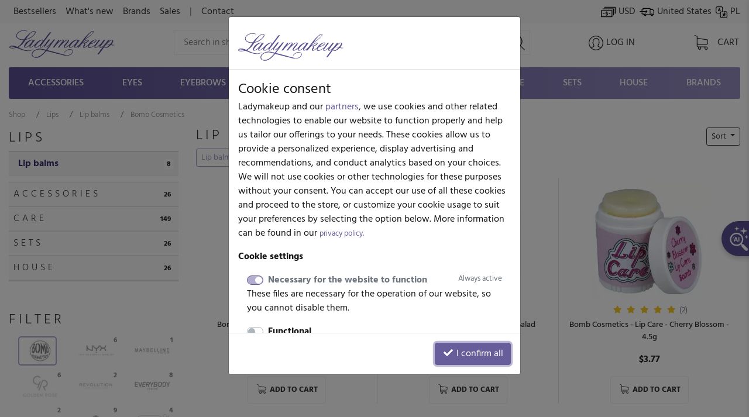

--- FILE ---
content_type: text/html; charset=UTF-8
request_url: https://www.ladymakeup.com/shop/lips/lip_balms/bomb-cosmetics.html
body_size: 33852
content:
<!DOCTYPE html PUBLIC "-//W3C//DTD XHTML 1.0 Strict//EN" "http://www.w3.org/TR/xhtml1/DTD/xhtml1-strict.dtd">
<html xmlns:fb="http://ogp.me/ns/fb#" xmlns="http://www.w3.org/1999/xhtml" xml:lang="en" lang="en">
<head>

  
  <link rel="preconnect" href="https://fonts.gstatic.com" />

  <link rel="preconnect" href="https://www.google-analytics.com" crossorigin />

  <link rel="preconnect" href="https://ajax.googleapis.com/ajax/libs/jquery/1.11.0/jquery.min.js" crossorigin />

  <script src="https://ajax.googleapis.com/ajax/libs/jquery/1.11.0/jquery.min.js"></script>

    <meta http-equiv="X-UA-Compatible" content="IE=edge">
    <meta name="viewport" content="width=device-width, initial-scale=1">

    <meta name="theme-color" content="#5b5192" />
    <link rel="icon" type="image/png" href="/favicon-96x96.png?v1" sizes="96x96" />
    <link rel="icon" type="image/svg+xml" href="/favicon.svg?v1" />
    <link rel="shortcut icon" href="/favicon.ico?v1" />
    <link rel="apple-touch-icon" sizes="180x180" href="/apple-touch-icon.png?v1" />
    
    
      <link rel="stylesheet" size="43224" href="/css/cache_scss-37965c22b797b750f96455c7f012002d-10423.css" type="text/css" />

      

  <meta http-equiv="Content-Type" content="text/html; charset=utf-8" />
    
  <title>Lip balms Bomb Cosmetics - Make-up store Ladymakeup.com</title>

    <meta name="google-signin-scope" content="profile email">
  <meta name="google-signin-client_id" content="760448623956-6dp4l4sijlm278qjal7roms7fjhnabfu.apps.googleusercontent.com">
  <!-- <script src="https://apis.google.com/js/api.js?onload=onLibraryLoaded" async defer></script> -->
    

              <meta name="description" content="Buy now &middot; products in category Lip balms Brands Bomb Cosmetics  Lip balms are essential in daily care, regardless of the season. Well-groomed lips not only.">
  


  <!-- touch event listener -->
  <script type="text/javascript">
    var TOUCHSCREEN = false;
    function touchlistener() {
      console.info('Touch mode');
      TOUCHSCREEN = true;
      document.removeEventListener('touchstart', touchlistener, false);
    }
    document.addEventListener('touchstart', touchlistener, false);
  </script>
  
			<link rel="preload" href="/css/cache_scss-1d2c48a64ec8383938c2ab1c8486194e-10423.css" as="style" onload="this.rel='stylesheet'">
			<link rel="stylesheet" size="256297" href="/css/cache_scss-1d2c48a64ec8383938c2ab1c8486194e-10423.css" type="text/css" media="print" onload="if(media!='all')media='all'"/>
			




      <meta name="robots" content="noindex" />
  

  <meta property="og:site_name" content="Ladymakeup">
  <meta property="og:url" content="https://www.ladymakeup.com/shop/lips/lip_balms.html">

    <meta property="og:type" content="website" />
  
    <meta property="og:title" content="Lip balms Bomb Cosmetics - Make-up store Ladymakeup.com" />
    
  

  <script type="text/javascript">
  var global_url_cart_ajax_add = '/shop/cart/a_add.html';

  </script>
  <!-- BEGIN AFFILIATE HASH COMPATIBLE CODE -->
  <script type="text/javascript">

  function getHash() {
      if(window.self !== window.top) {
        return ''; // in iframe
      }
      var hash = window.location.hash;
      return hash.substring(1); // remove #
  }
  var hash = getHash();
  

  if (hash.indexOf("utm_source=pp") != -1)
  {
      var hashImage = new Image();
                  hashImage.src = '/pp/img?' + hash + '&check=479781de1cc1046c4d4effa8dcf33e84&referer=&entry_url=https%3A%2F%2Fwww.ladymakeup.com%2Fshop%2Flips%2Flip_balms%2Fbomb-cosmetics.html';
  }
  </script>
  <!-- END AFFILIATE HASH COMPATIBLE CODE -->
     <!-- Facebook Pixel Code -->
<script>
!function(f,b,e,v,n,t,s)
{if(f.fbq)return;n=f.fbq=function(){n.callMethod?
n.callMethod.apply(n,arguments):n.queue.push(arguments)};
if(!f._fbq)f._fbq=n;n.push=n;n.loaded=!0;n.version='2.0';
n.queue=[];t=b.createElement(e);t.async=!0;
t.src=v;s=b.getElementsByTagName(e)[0];
s.parentNode.insertBefore(t,s)}(window,document,'script',
'https://connect.facebook.net/en_US/fbevents.js');

fbq('consent', 'revoke');

fbq('init', '442624059221200');

fbq('track', 'PageView');
</script>
<noscript>
 <img height="1" width="1"
src="https://www.facebook.com/tr?id=442624059221200&ev=PageView
&noscript=1"/>
</noscript>
<!-- End Facebook Pixel Code -->


            <style type="text/css">
    @font-face {
  font-family: 'Hind';
  font-style: normal;
  font-weight: 300;
  font-display: swap;
  src: url(https://fonts.gstatic.com/s/hind/v18/5aU19_a8oxmIfMJaERKSiA.ttf) format('truetype');
}
@font-face {
  font-family: 'Hind';
  font-style: normal;
  font-weight: 400;
  font-display: swap;
  src: url(https://fonts.gstatic.com/s/hind/v18/5aU69_a8oxmIdGd4AQ.ttf) format('truetype');
}
@font-face {
  font-family: 'Hind';
  font-style: normal;
  font-weight: 500;
  font-display: swap;
  src: url(https://fonts.gstatic.com/s/hind/v18/5aU19_a8oxmIfJpbERKSiA.ttf) format('truetype');
}
@font-face {
  font-family: 'Hind';
  font-style: normal;
  font-weight: 700;
  font-display: swap;
  src: url(https://fonts.gstatic.com/s/hind/v18/5aU19_a8oxmIfNJdERKSiA.ttf) format('truetype');
}
    </style>

    <script type="text/javascript" defer>
            var hv3b = {};
      hv3b.search_url = "/shop/search_ajax.html";
      hv3b.search_url_header_webp = true;
      hv3b.controller = "shop";
      hv3b.action = "category";
      hv3b.key_name_brand = "Brands";
      hv3b.key_name_products = "Products";
      hv3b.key_name_topics = "Topics";
      hv3b.key_name_posts = "Posts";
      hv3b.manufacturer_id = "3982";
      hv3b.category_id = "93";
      hv3b.show_all_results = "See all results";
      hv3b.last_searched = "Recently searched";
      hv3b.popular_searches = "Popular searches";
      hv3b.stock_out = "Not in stock";
      hv3b.price_from = "from";
      hv3b.parent_category_id = "5";

      hv3b.session_cncm_disabled = 0;
      hv3b.session_shipping_country_id = 230;

      // urls
      hv3b.cncm_disable_url = "/shop/disable_cncm_popup";
      hv3b.forum_search_all_url = "/forum/forum_search_all";
      hv3b.search_ajax_start = "/shop/search_ajax_start.html";
      hv3b.all_search_url = "/shop/search.html";
      hv3b.get_top_products_url = "/sklep/top-products";
      hv3b.get_top_products_url_header_webp = true;
      hv3b.get_manu_cat_urls_url = "/shop/headerv3_get_manu_cat_links";
      hv3b.get_manufacturers_url = "/shop/headerv3_get_manufacturers";
      hv3b.get_dropdown_menu_url = "/shop/headerv3_get_dropdown_menu";
      hv3b.get_mobile_menu_url = "/shop/headerv3_get_mobile_menu";
      hv3b.shipping_countries = "/shop/delivery_countries";
      
      // queries
      hv3b.this_request_query_query = "";


      hv3b.manufacturers = null;
      hv3b.manu_cat_urls = null;
     </script>




    <script>(function(w,d,t,r,u){var f,n,i;w[u]=w[u]||[],f=function(){var o={ti:"97120809", enableAutoSpaTracking: true};o.q=w[u],w[u]=new UET(o),w[u].push("pageLoad")},n=d.createElement(t),n.src=r,n.async=1,n.onload=n.onreadystatechange=function(){var s=this.readyState;s&&s!=="loaded"&&s!=="complete"||(f(),n.onload=n.onreadystatechange=null)},i=d.getElementsByTagName(t)[0],i.parentNode.insertBefore(n,i)})(window,document,"script","//bat.bing.com/bat.js","uetq");</script>
    <script>
    window.uetq = window.uetq || [];
    window.uetq.push('consent', 'default', {
                'ad_storage': 'denied'
                });
    </script>
    <script>
        window.dataLayer = window.dataLayer || [];
        function gtag(){dataLayer.push(arguments);}
        gtag('consent', 'default', {
          'ad_storage': 'denied',
          'ad_user_data': 'denied',
          'ad_personalization': 'denied',
          'analytics_storage': 'denied'
        });
                    </script><script>(function(w,d,s,l,i){w[l]=w[l]||[];w[l].push({'gtm.start':
new Date().getTime(),event:'gtm.js'});var f=d.getElementsByTagName(s)[0],
j=d.createElement(s),dl=l!='dataLayer'?'&l='+l:'';j.async=true;j.src=
'https://www.googletagmanager.com/gtm.js?id='+i+dl;f.parentNode.insertBefore(j,f);
})(window,document,'script','dataLayer','GTM-KMN3SGG');</script><!-- End Google Tag Manager -->
  </head>
  <body style="background-color: #fff !important;" class="action-Index  ">
          


	<div id="header_v3" class="top">


		<!-- FIRST ROW -->
		<nav id="navbar_first_row" class="navbar navbar-expand-lg navbar-light bg-light align-items-center">
			<div class="container-fluid">

			  <div class="collapse navbar-collapse" id="navbarToggle">

			    <ul class="navbar-nav mr-auto mt-2 mt-lg-0">

		    	  
			      <li class="nav-item">
			        <a class="nav-link " href="/shop/bestsellers.html">Bestsellers</a>
			      </li>
			      <li class="nav-item">
			        <a class="nav-link " href="/shop/news.html">What's new</a>
			      </li>
			      <li class="nav-item">
			        <a class="nav-link " href="/shop/Brands.html">Brands</a>
			      </li>
			      <li class="nav-item">
			        <a class="nav-link " href="/shop/sales.html">Sales</a>
			      </li>
			      <li class="nav-item">
			      	<span class="nav-link">|</span>
			      </li>
			      <li class="nav-item">
			      	<a class="nav-link " rel="nofollow" href="/contact.html">
			      		Contact			      	</a>
			      </li>
			    </ul>

			    <ul class="navbar-nav mt-2 mt-lg-0" id="navbar_right_callto">

			    	<!-- CHANGE CURRENCY -->
			    	<li class="nav-item">
				    	<span class="nowrap" data-toggle="modal" data-target="#modalLangDeliveryCurrency">
				    		<i id="navbar_bill"></i>
				    		USD				    	</span>
				    </li>

				    <!-- CHANGE DELIVERY COUNTRY -->
				    <li class="nav-item">
			    		<span class="nowrap" data-toggle="modal" data-target="#modalLangDeliveryCurrency">
			    			<i id="navbar_delivery"></i>
			    			United States			    		</span>
			    	</li>

			    	<!-- CHANGE LANG -->
			    	<li class="nav-item">
			        		            		              		              	<a class="nowrap" rel="nofollow" href="https://www.ladymakeup.pl/sklep/makijaz-ust/balsamy.html">
		              		<i id="navbar_flag" style="margin-right:-5px;"></i>
		              		PL		              	</a>
		              			        			    	</li>

			    </ul>


			  </div>
		  </div>
		</nav>




		<!-- SECOND ROW -->
		<div class="container-fluid px-sm-3" id="navbar_second_row">

			<div class="row hide-on-search">
				<div class="col-sm-4 col-6 d-block d-md-none text-left pl-0">
					<a href="/" title="Ladymakeup - makeup store">
			    	<i id="lm_logo_mobile" class="lm_logo"></i>
			    </a>
				</div>
				<div class="col-2 col-sm-4 d-block d-md-none">
				  <a rel="nofollow" href="/shop/cart.html" class="d-flex h-100 align-items-center">
			    	<i id="navbar_cart_white" class="cart cart-white">
			    		<small class="badge badge-pill badge-danger cart-total-product-count hidden">
			    			0			    		</small>
			    	</i>
			    </a>
				</div>
				<div class="col d-block d-md-none text-right pr-0">
					<button class="navbar-toggler hide-on-search d-flex h-100 mr-0 ml-auto pr-1" id="mobile-category-bars" type="button" aria-label="Toggle navigation">
				    	<span class="navbar-toggler-icon"></span>
				  	</button>
				</div>

			</div>




			<div class="row align-items-center h-100 position-relative" id="nav_content">

				<div class="col mx-auto d-none d-md-block hide-on-search">
			    <a href="/" title="Ladymakeup - makeup store">
			    	<i id="lm_logo" class="lm_logo"></i>
			    </a>
				</div>
				<div class="col col-md-4 col-xl-6 mx-auto d-none d-md-block" id="main_search_container">
			  	<form id="main_search_form" class="form-inline" autocomplete="off" accept-charset="UTF-8" type="GET" action="/shop/search.html">
			      <input name="query" class="form-control-lg"
			      		 value=""
			      		 placeholder="Search in shop..."
			      		 aria-label="Search" id="main_search">
			      <i id="main_search_submit" class="search"></i>
			    </form>
			  </div>
			  <div class="col px-3 px-md-1 px-lg-3 text-center mx-auto d-none d-block d-md-none hide-on-search">
	      		<i id="mobile_search" class="search"></i>
			  </div>

			  

				<div class="col px-3 px-md-1 px-lg-3 text-center mx-auto hide-on-search d-block d-lg-none" id="currency_n_country_mobile_wrapper">
				  <div id="currency_n_country_mobile" class="d-flex justify-content-center alerted">
				  						<div id="mobile_currency_popup" class="p-2 d-lg-none">
						<i class="fa fa-times position-relative float-right" style="top:-3px;right:-3px; font-size:0.7em;"></i>
						The delivery country is set to <strong>Stany Zjednoczone</strong>, currency is <strong>USD</strong>					</div>
									  	<svg style="min-width: 47px;"  xmlns="http://www.w3.org/2000/svg" xmlns:xlink="http://www.w3.org/1999/xlink" xmlns:serif="http://www.serif.com/" width="100%" height="30px" viewBox="0 0 35 19" version="1.1" xml:space="preserve" style="fill-rule:evenodd;clip-rule:evenodd;stroke-linecap:round;stroke-linejoin:round;stroke-miterlimit:1.5;">
					    <g transform="matrix(1,0,0,1,-16,-27)">
					        <g>
					            <g transform="matrix(0.897248,0,0,0.897248,3.68918,3.70828)">
					                <g transform="matrix(1.83773,0,0,1.83773,-13.1642,-22.0301)">
					                    <circle cx="21.043" cy="31.626" r="5.328" style="fill:none;stroke:black;stroke-width:0.24px;"/>
					                </g>
					                <g transform="matrix(1.40713,0,0,1.83773,-4.10338,-22.0301)">
					                    <circle cx="21.043" cy="31.626" r="5.328" style="fill:none;stroke:black;stroke-width:0.27px;"/>
					                </g>
					                <g transform="matrix(0.795635,0,0,1.83773,8.76406,-22.0301)">
					                    <circle cx="21.043" cy="31.626" r="5.328" style="fill:none;stroke:black;stroke-width:0.31px;"/>
					                </g>
					                <g transform="matrix(1.83773,0,0,1.83773,1.59587,-22.0301)">
					                    <path d="M17.662,27.54C18.575,26.755 19.756,26.298 21.043,26.298C23.983,26.298 26.371,28.685 26.371,31.626C26.371,34.567 23.983,36.954 21.043,36.954C19.756,36.954 18.575,36.497 17.662,35.711C18.854,34.759 19.609,33.28 19.609,31.626C19.609,29.972 18.854,28.493 17.662,27.54Z" style="fill:none;stroke:black;stroke-width:0.24px;"/>
					                </g>
					                <g transform="matrix(0.890358,0,0,1,3.14196,1.36128)">
					                    <path d="M16.481,40.582L33.755,40.582" style="fill:none;stroke:black;stroke-width:0.47px;"/>
					                </g>
					                <g transform="matrix(6.94209e-17,1.13373,-1,6.12323e-17,66.088,7.61225)">
					                    <path d="M16.481,40.582L33.755,40.582" style="fill:none;stroke:black;stroke-width:0.42px;"/>
					                </g>
					                <g transform="matrix(0.868087,0,0,1,3.70137,-10.5648)">
					                    <path d="M16.481,40.582L33.755,40.582" style="fill:none;stroke:black;stroke-width:0.48px;"/>
					                </g>
					                <g transform="matrix(1.13373,0,0,1,-2.9711,-4.82469)">
					                    <path d="M16.481,40.582L33.755,40.582" style="fill:none;stroke:black;stroke-width:0.42px;"/>
					                </g>
					            </g>
					            <g transform="matrix(1.92921,0,0,1.09167,-16.9109,-3.0601)">
					                <path d="M34.689,34.087C34.689,33.107 34.239,32.311 33.684,32.311L18.262,32.311C17.707,32.311 17.257,33.107 17.257,34.087L17.257,37.638C17.257,38.618 17.707,39.413 18.262,39.413L33.684,39.413C34.239,39.413 34.689,38.618 34.689,37.638L34.689,34.087Z" style="fill:white;"/>
					                <clipPath id="_clip1">
					                    <path d="M34.689,34.087C34.689,33.107 34.239,32.311 33.684,32.311L18.262,32.311C17.707,32.311 17.257,33.107 17.257,34.087L17.257,37.638C17.257,38.618 17.707,39.413 18.262,39.413L33.684,39.413C34.239,39.413 34.689,38.618 34.689,37.638L34.689,34.087Z"/>
					                </clipPath>
					                <g clip-path="url(#_clip1)">
					                    <g transform="matrix(0.518347,0,0,0.916031,17.5518,6.15566)">
					                        <text x="17.055px" y="34.944px" style="font-family:'Hind bold', 'Arial', sans-serif;font-weight:700;font-size:7px;">USD</text>
					                    </g>
					                    <g transform="matrix(0.518347,0,0,0.916031,9.13543,6.15566)">
					                        <text x="17.055px" y="34.944px" style="font-family:'Hind bold', 'Arial', sans-serif;font-weight:700;font-size:7px;">USA</text>
					                    </g>
					                </g>
					                <path d="M34.689,34.087C34.689,33.107 34.239,32.311 33.684,32.311L18.262,32.311C17.707,32.311 17.257,33.107 17.257,34.087L17.257,37.638C17.257,38.618 17.707,39.413 18.262,39.413L33.684,39.413C34.239,39.413 34.689,38.618 34.689,37.638L34.689,34.087Z" style="fill:none;stroke:black;stroke-width:0.26px;"/>
					            </g>
					        </g>
					    </g>
					</svg>
				  	<!-- <span code="USA"></span>
				  	<span code="USD"></span> -->

				  </div>
				</div>

				<div class="col px-3 px-md-1 px-lg-0 text-center mx-auto hide-on-search">
			    	<a rel="nofollow" href="/login.html">

			    				    		<i id="navbar_user"></i>
			    	
			    	<span class="text-uppercase nowrap d-none d-lg-inline">Log in</span>
			    	</a>
				</div>

				<div class="col col-xl-1 px-3 px-md-1 px-lg-3 pl-lg-0 text-right d-none d-md-block hide-on-search">
					<a rel="nofollow" href="/shop/cart.html" class="position-relative d-inline-block text-center">
			    		<i id="navbar_cart" class="cart">
			    			<small class="badge badge-pill badge-danger cart-total-product-count hidden">
			    				0			    			</small>
			    		</i>
			    		<span class="text-uppercase d-none d-lg-inline"> Cart</span>
			    	</a>

				</div>
				<div class="col d-none d-md-block d-lg-none text-right">
					<button class="navbar-toggler hide-on-search" id="mobile-category-bars-2" type="button" aria-label="Toggle navigation">
				    	<span class="navbar-toggler-icon"></span>
				  	</button>
				</div>


				<!-- MOBILE SEARCH INPUT -->
				<div id="mobile_search_container" class="w-100">
					<form autocomplete="off" accept-charset="UTF-8" type="GET" action="/shop/search.html">
						<div class="d-flex justify-content-between align-items-center" style="background: #fff;">
							<i class="back" style="flex:0 0 27px;"></i>
							<input id="mobile_search_input" type="search" name="query"
								   placeholder="Search in shop..."
								   value="">
							<i class="cancel opacity-hidden"></i>
							<i class="search mx-2"></i>
						</div>
					</form>
				</div>


			</div>
		</div>


		<!-- THIRD ROW -->
						<div class="container-fluid d-none d-lg-block" id="category_nav">
			<ul class="nav nav-fill">
		    			        		    								<li class="nav-item" data-cat-id="3">
			        		<a class="nav-link " data-category-id="3" id="nav-cat-3" href="/shop/accessories.html">
																Accessories</a>
			  			</li>
			  				    								<li class="nav-item" data-cat-id="4">
			        		<a class="nav-link " data-category-id="4" id="nav-cat-4" href="/shop/eyes.html">
																Eyes</a>
			  			</li>
			  				    								<li class="nav-item" data-cat-id="49">
			        		<a class="nav-link " data-category-id="49" id="nav-cat-49" href="/shop/eyebrows.html">
																Eyebrows</a>
			  			</li>
			  				    								<li class="nav-item" data-cat-id="5">
			        		<a class="nav-link static-active" data-category-id="5" id="nav-cat-5" href="/shop/lips.html">
																Lips</a>
			  			</li>
			  				    								<li class="nav-item" data-cat-id="6">
			        		<a class="nav-link " data-category-id="6" id="nav-cat-6" href="/shop/face.html">
																Face</a>
			  			</li>
			  				    								<li class="nav-item" data-cat-id="7">
			        		<a class="nav-link " data-category-id="7" id="nav-cat-7" href="/shop/nails.html">
																Nails</a>
			  			</li>
			  				    								<li class="nav-item" data-cat-id="57">
			        		<a class="nav-link " data-category-id="57" id="nav-cat-57" href="/shop/hair.html">
																Hair</a>
			  			</li>
			  				    				    								<li class="nav-item" data-cat-id="11">
			        		<a class="nav-link " data-category-id="11" id="nav-cat-11" href="/shop/care.html">
																Care</a>
			  			</li>
			  				    								<li class="nav-item" data-cat-id="9">
			        		<a class="nav-link " data-category-id="9" id="nav-cat-9" href="/shop/sets.html">
																Sets</a>
			  			</li>
			  				    								<li class="nav-item" data-cat-id="106">
			        		<a class="nav-link " data-category-id="106" id="nav-cat-106" href="/shop/house.html">
																House</a>
			  			</li>
			  					  				  	<li class="nav-item" data-cat-id="manufacturers">
			  		<a class="nav-link nav-manufacturers" data-category-id="manufacturers" href="/shop/Brands.html">
			  			Brands			  		</a>
			  	</li>
			</ul>
		</div>
		


		<!-- DROPDOWN MENU -->

				
	</div> <!-- #header_v3 end -->

	<div class="position-fixed p-1 pl-2 pb-2 pr-3 hidden " id="scrolltop_btn">
		<i class="fa fa-2x fa-chevron-up"></i>
	</div>







                      <!-- Google Tag Manager (noscript) -->
              <noscript><iframe src="https://www.googletagmanager.com/ns.html?id=GTM-KMN3SGG"
              height="0" width="0" style="display:none;visibility:hidden"></iframe></noscript>
              <!-- End Google Tag Manager (noscript) -->
        
      
      
      

      <!-- Google tag (gtag.js) -->
      <script async src="https://www.googletagmanager.com/gtag/js?id=G-6PTNK23Q19"></script>
      <script>
        window.dataLayer = window.dataLayer || [];
        function gtag(){dataLayer.push(arguments);}
        gtag('consent', 'default', {
          'ad_storage': 'denied',
          'ad_user_data': 'denied',
          'ad_personalization': 'denied',
          'analytics_storage': 'denied'
        });
                        gtag('js', new Date());

        gtag('config', 'G-6PTNK23Q19', {'groups': 'ladymakeup', 'allow_enhanced_conversions': true});         gtag('config', 'AW-979307808', {'groups': 'ladymakeup', 'allow_enhanced_conversions': true});               </script>

      

      <script type="text/javascript">

        

                /* END GOOGLE ANALYTICS CODE */

      </script>

      
      


      


        <script type="text/javascript">
        document.addEventListener('lazybeforeunveil', function(e){
            var bg = e.target.getAttribute('data-bg');
            if(bg){
                e.target.style.backgroundImage = 'url(' + bg + ')';
            }
        });
        /*$(document).ready(function(){
            $(".lazyload").lazyload();
        });*/
        </script>




    <script type="text/javascript" src="/bootstrap4/js/popper.min.js"></script>    <script type="text/javascript" src="/bootstrap4/js/bootstrap.min.js"></script>    <script type="text/javascript" src="/js/ladymakeup.js?54"></script>    <script type="text/javascript" defer async src="https://www.ladymakeup.com/js/header_v3.js?38"></script>
<script type="text/javascript">


	var mobile_js_loaded = false;
	$(document).on('window_resize', function() {
		if(!mobile_js_loaded && $(window).width() <= 991) {
			var script = document.createElement('script');
			script.src = "https://www.ladymakeup.com/js/header_v3_mobile.js?11";
			$('body').prepend(script);
			mobile_js_loaded = true;
		}
	});
        

</script>

    






    <div id="content-background">

            <div id="content" class="container-fluid">
        
    <div class="row row-offcanvas row-offcanvas-right">

        <div class="col-12">
            <div id="breadcrumb_container_wrapper" class="fadable">
	<div id="breadcrumb_container" itemscope itemtype="https://schema.org/BreadcrumbList">
		<div class="wrapper nowrap">
					<span class="breadcrumb-item pr-2" class=""  itemprop="itemListElement" itemscope itemtype="https://schema.org/ListItem">
				<a itemprop="item" href="/">
					<span itemprop="name">Shop</span>
				</a>
				<meta itemprop="position" content="1" />
			</span>
					<span class="breadcrumb-item pr-2" class=""  itemprop="itemListElement" itemscope itemtype="https://schema.org/ListItem">
				<a itemprop="item" href="/shop/lips.html">
					<span itemprop="name">Lips</span>
				</a>
				<meta itemprop="position" content="2" />
			</span>
					<span class="breadcrumb-item pr-2" class=""  itemprop="itemListElement" itemscope itemtype="https://schema.org/ListItem">
				<a itemprop="item" href="/shop/lips/lip_balms.html">
					<span itemprop="name">Lip balms</span>
				</a>
				<meta itemprop="position" content="3" />
			</span>
					<span class="breadcrumb-item pr-2" class="active"  itemprop="itemListElement" itemscope itemtype="https://schema.org/ListItem">
				<a itemprop="item" rel="nofollow" href="/shop/lips/lip_balms/bomb-cosmetics.html">
					<span itemprop="name">Bomb Cosmetics</span>
				</a>
				<meta itemprop="position" content="4" />
			</span>
				</div>
	</div>
</div>


        </div>

        <div class="d-none d-lg-block sidebar-offcanvas col-lg-3" id="sidebar" role="navigation">
            <div>
                <div class="" id="sidebar-fixed">
                        <div id="sidebar_filters_wrap">
    <div id="sidebar_filters">
    


                
    <div class="display-5 skinny uppercase mb-1">

    <a rel="nofollow" class="font-dark" href="https://www.ladymakeup.com/shop/lips/bomb-cosmetics.html"
        title="Lipsticks, lip glosses and lip liners Bomb Cosmetics"
    >
        Lips    </a>
    </div>


<ul id="in_category_nav" class="mb-5">


                                                                                                                                    
        
        <li class="static-active">
            <a rel="nofollow" class="d-flex justify-content-between border-bottom p-2 pl-3" href="https://www.ladymakeup.com/shop/lips/lip_balms/bomb-cosmetics.html"
                title="Lip balms Bomb Cosmetics"
            >
                <div>Lip balms</div>
                <div>
                    <span class="badge badge-light">
                        8                    </span>
                </div>
            </a>
                        <ul class="last-lvl">
                        </ul>
                    </li>
                                                                                    <li class="grand-parent first-grand-parent">
            <a rel="nofollow" class="d-flex justify-content-between border-bottom p-2" href="https://www.ladymakeup.com/shop/accessories/bomb-cosmetics.html"
                title="Makeup accessories - brushes, cosmetic bags, cases Bomb Cosmetics"
            >
                <div class="skinny uppercase font-dark">Accessories</div>
                <div>
                    <span class="badge badge-light">
                        26                    </span>
                </div>
            </a>
        </li>
                                                                                                                                                    <li class="grand-parent ">
            <a rel="nofollow" class="d-flex justify-content-between border-bottom p-2" href="https://www.ladymakeup.com/shop/care/bomb-cosmetics.html"
                title="Cosmetics for face and body care Bomb Cosmetics"
            >
                <div class="skinny uppercase font-dark">Care</div>
                <div>
                    <span class="badge badge-light">
                        149                    </span>
                </div>
            </a>
        </li>
                                                    <li class="grand-parent ">
            <a rel="nofollow" class="d-flex justify-content-between border-bottom p-2" href="https://www.ladymakeup.com/shop/sets/bomb-cosmetics.html"
                title="Cosmetics sets Bomb Cosmetics"
            >
                <div class="skinny uppercase font-dark">Sets</div>
                <div>
                    <span class="badge badge-light">
                        26                    </span>
                </div>
            </a>
        </li>
                                                    <li class="grand-parent ">
            <a rel="nofollow" class="d-flex justify-content-between border-bottom p-2" href="https://www.ladymakeup.com/shop/house/bomb-cosmetics.html"
                title="Cleaning products, candles, interior perfumes Bomb Cosmetics"
            >
                <div class="skinny uppercase font-dark">House</div>
                <div>
                    <span class="badge badge-light">
                        26                    </span>
                </div>
            </a>
        </li>
        
</ul>

<script type="text/javascript">
    var active_cat_id = "93";
    $('#in_category_nav').find('li[cat-id='+active_cat_id+']').closest('div').removeClass('hidden');
    $(document).ready(function() { $('[data-toggle="tooltip"]').tooltip(); });
</script>
        <div class="display-5 skinny uppercase">Filter</div>

                
<div class="sidebar-manufacturer text-center mb-4">
    <div class="readmore-wrapper">
        <div class="row row-manufacturer">
                                                        <div class="col-6 col-xl-4 text-center">
                                            <a href="/shop/lips/lip_balms.html" class="active">
                                            <div class="mx-auto lazyload" data-bg="/img/sprite/brandsab53f389d07c0b6697537c8d47418ec5_v3.jpg" style="background: 0px -13300px;width:75px;height:50px;transform: scale(.8);"></div>
                    </a>
                </div>
            
                                                                                                                                                <div class="col-6 col-xl-4 text-center">
                                                                                
                                                                                                                                                                                                        

                            <span class="badge float-right" style="z-index: 1;">6</span>
                            <a rel="nofollow"  href="/shop/lips/lip_balms/nyx-professional-makeup.html" title="Lip balms NYX Professional Makeup">
                                <div class="lazyload" data-bg="/img/sprite/brandsab53f389d07c0b6697537c8d47418ec5_v3.jpg" style="background: 0px -14100px;width:75px;height:50px;transform: scale(.8);"></div>
                            </a>
                                            </div>
                                                                                                                                                            <div class="col-6 col-xl-4 text-center">
                                                                                
                                                                                                                                                                                                        

                            <span class="badge float-right" style="z-index: 1;">1</span>
                            <a rel="nofollow"  href="/shop/lips/lip_balms/maybelline.html" title="Lip balms MAYBELLINE">
                                <div class="lazyload" data-bg="/img/sprite/brandsab53f389d07c0b6697537c8d47418ec5_v3.jpg" style="background: 0px -12600px;width:75px;height:50px;transform: scale(.8);"></div>
                            </a>
                                            </div>
                                                                                                                                                            <div class="col-6 col-xl-4 text-center">
                                                                                
                                                                                                                                                                                                        

                            <span class="badge float-right" style="z-index: 1;">6</span>
                            <a rel="nofollow"  href="/shop/lips/lip_balms/golden-rose.html" title="Lip balms Golden Rose">
                                <div class="lazyload" data-bg="/img/sprite/brandsab53f389d07c0b6697537c8d47418ec5_v3.jpg" style="background: 0px -4500px;width:75px;height:50px;transform: scale(.8);"></div>
                            </a>
                                            </div>
                                                                                                                                                            <div class="col-6 col-xl-4 text-center">
                                                                                
                                                                                                                                                                                                        

                            <span class="badge float-right" style="z-index: 1;">2</span>
                            <a rel="nofollow"  href="/shop/lips/lip_balms/revolution.html" title="Lip balms REVOLUTION">
                                <div class="lazyload" data-bg="/img/sprite/brandsab53f389d07c0b6697537c8d47418ec5_v3.jpg" style="background: 0px -15800px;width:75px;height:50px;transform: scale(.8);"></div>
                            </a>
                                            </div>
                                                                                                                                                            <div class="col-6 col-xl-4 text-center">
                                                                                
                                                                                                                                                                                                        

                            <span class="badge float-right" style="z-index: 1;">8</span>
                            <a rel="nofollow"  href="/shop/lips/lip_balms/everybody-london.html" title="Lip balms Everybody London">
                                <div class="lazyload" data-bg="/img/sprite/brandsab53f389d07c0b6697537c8d47418ec5_v3.jpg" style="background: 0px -7200px;width:75px;height:50px;transform: scale(.8);"></div>
                            </a>
                                            </div>
                                                                                                                                                            <div class="col-6 col-xl-4 text-center">
                                                                                
                                                                                                                                                                                                        

                            <span class="badge float-right" style="z-index: 1;">2</span>
                            <a rel="nofollow"  href="/shop/lips/lip_balms/gosh.html" title="Lip balms Gosh">
                                <div class="lazyload" data-bg="/img/sprite/brandsab53f389d07c0b6697537c8d47418ec5_v3.jpg" style="background: 0px -11600px;width:75px;height:50px;transform: scale(.8);"></div>
                            </a>
                                            </div>
                                                                                                                                                            <div class="col-6 col-xl-4 text-center">
                                                                                
                                                                                                                                                                                                        

                            <span class="badge float-right" style="z-index: 1;">9</span>
                            <a rel="nofollow"  href="/shop/lips/lip_balms/essence.html" title="Lip balms Essence">
                                <div class="lazyload" data-bg="/img/sprite/brandsab53f389d07c0b6697537c8d47418ec5_v3.jpg" style="background: 0px -11900px;width:75px;height:50px;transform: scale(.8);"></div>
                            </a>
                                            </div>
                                                                                                                                                            <div class="col-6 col-xl-4 text-center">
                                                                                
                                                                                                                                                                                                        

                            <span class="badge float-right" style="z-index: 1;">4</span>
                            <a rel="nofollow"  href="/shop/lips/lip_balms/ziaja.html" title="Lip balms Ziaja">
                                <div class="lazyload" data-bg="/img/sprite/brandsab53f389d07c0b6697537c8d47418ec5_v3.jpg" style="background: 0px -1850px;width:75px;height:50px;transform: scale(.8);"></div>
                            </a>
                                            </div>
                                                                                                                                                            <div class="col-6 col-xl-4 text-center">
                                                                                
                                                                                                                                                                                                        

                            <span class="badge float-right" style="z-index: 1;">1</span>
                            <a rel="nofollow"  href="/shop/lips/lip_balms/resibo.html" title="Lip balms Resibo">
                                <div class="lazyload" data-bg="/img/sprite/brandsab53f389d07c0b6697537c8d47418ec5_v3.jpg" style="background: 0px -1350px;width:75px;height:50px;transform: scale(.8);"></div>
                            </a>
                                            </div>
                                                                                                                                                            <div class="col-6 col-xl-4 text-center">
                                                                                
                                                                                                                                                                                                        

                            <span class="badge float-right" style="z-index: 1;">15</span>
                            <a rel="nofollow"  href="/shop/lips/lip_balms/eveline-cosmetics.html" title="Lip balms Eveline Cosmetics">
                                <div class="lazyload" data-bg="/img/sprite/brandsab53f389d07c0b6697537c8d47418ec5_v3.jpg" style="background: 0px -14800px;width:75px;height:50px;transform: scale(.8);"></div>
                            </a>
                                            </div>
                                                                                                                                                            <div class="col-6 col-xl-4 text-center">
                                                                                
                                                                                                                                                                                                        

                            <span class="badge float-right" style="z-index: 1;">5</span>
                            <a rel="nofollow"  href="/shop/lips/lip_balms/catrice.html" title="Lip balms CATRICE">
                                <div class="lazyload" data-bg="/img/sprite/brandsab53f389d07c0b6697537c8d47418ec5_v3.jpg" style="background: 0px -12150px;width:75px;height:50px;transform: scale(.8);"></div>
                            </a>
                                            </div>
                                                                                                                                                            <div class="col-6 col-xl-4 text-center">
                                                                                
                                                                                                                                                                                                        

                            <span class="badge float-right" style="z-index: 1;">6</span>
                            <a rel="nofollow"  href="/shop/lips/lip_balms/bebio.html" title="Lip balms beBIO">
                                <div class="lazyload" data-bg="/img/sprite/brandsab53f389d07c0b6697537c8d47418ec5_v3.jpg" style="background: 0px -4050px;width:75px;height:50px;transform: scale(.8);"></div>
                            </a>
                                            </div>
                                                                                                                                                                            <div class="col-6 col-xl-4 text-center">
                                                                                
                                                                                                                                                                                                        

                            <span class="badge float-right" style="z-index: 1;">1</span>
                            <a rel="nofollow"  href="/shop/lips/lip_balms/lamel.html" title="Lip balms LAMEL">
                                <div class="lazyload" data-bg="/img/sprite/brandsab53f389d07c0b6697537c8d47418ec5_v3.jpg" style="background: 0px -3650px;width:75px;height:50px;transform: scale(.8);"></div>
                            </a>
                                            </div>
                                                                                                                                                            <div class="col-6 col-xl-4 text-center">
                                                                                
                                                                                                                                                                                                        

                            <span class="badge float-right" style="z-index: 1;">4</span>
                            <a rel="nofollow"  href="/shop/lips/lip_balms/sylveco.html" title="Lip balms SYLVECO">
                                <div class="lazyload" data-bg="/img/sprite/brandsab53f389d07c0b6697537c8d47418ec5_v3.jpg" style="background: 0px -15000px;width:75px;height:50px;transform: scale(.8);"></div>
                            </a>
                                            </div>
                                                                                                                                                            <div class="col-6 col-xl-4 text-center">
                                                                                
                                                                                                                                                                                                        

                            <span class="badge float-right" style="z-index: 1;">2</span>
                            <a rel="nofollow"  href="/shop/lips/lip_balms/hean.html" title="Lip balms HEAN">
                                <div class="lazyload" data-bg="/img/sprite/brandsab53f389d07c0b6697537c8d47418ec5_v3.jpg" style="background: 0px -12550px;width:75px;height:50px;transform: scale(.8);"></div>
                            </a>
                                            </div>
                                                                                                                                                            <div class="col-6 col-xl-4 text-center">
                                                                                
                                                                                                                                                                                                        

                            <span class="badge float-right" style="z-index: 1;">4</span>
                            <a rel="nofollow"  href="/shop/lips/lip_balms/vianek.html" title="Lip balms VIANEK">
                                <div class="lazyload" data-bg="/img/sprite/brandsab53f389d07c0b6697537c8d47418ec5_v3.jpg" style="background: 0px -15100px;width:75px;height:50px;transform: scale(.8);"></div>
                            </a>
                                            </div>
                                                                                                                                                            <div class="col-6 col-xl-4 text-center">
                                                                                
                                                                                                                                                                                                        

                            <span class="badge float-right" style="z-index: 1;">2</span>
                            <a rel="nofollow"  href="/shop/lips/lip_balms/sigma.html" title="Lip balms SIGMA">
                                <div class="lazyload" data-bg="/img/sprite/brandsab53f389d07c0b6697537c8d47418ec5_v3.jpg" style="background: 0px -11300px;width:75px;height:50px;transform: scale(.8);"></div>
                            </a>
                                            </div>
                                                                                                                                                            <div class="col-6 col-xl-4 text-center">
                                                                                
                                                                                                                                                                                                        

                            <span class="badge float-right" style="z-index: 1;">8</span>
                            <a rel="nofollow"  href="/shop/lips/lip_balms/nivea.html" title="Lip balms NIVEA">
                                <div class="lazyload" data-bg="/img/sprite/brandsab53f389d07c0b6697537c8d47418ec5_v3.jpg" style="background: 0px -3400px;width:75px;height:50px;transform: scale(.8);"></div>
                            </a>
                                            </div>
                                                                                                                                                            <div class="col-6 col-xl-4 text-center">
                                                                                
                                                                                                                                                                                                        

                            <span class="badge float-right" style="z-index: 1;">1</span>
                            <a rel="nofollow"  href="/shop/lips/lip_balms/miyo.html" title="Lip balms MIYO">
                                <div class="lazyload" data-bg="/img/sprite/brandsab53f389d07c0b6697537c8d47418ec5_v3.jpg" style="background: 0px -12300px;width:75px;height:50px;transform: scale(.8);"></div>
                            </a>
                                            </div>
                                                                                                                                                            <div class="col-6 col-xl-4 text-center">
                                                                                
                                                                                                                                                                                                        

                            <span class="badge float-right" style="z-index: 1;">1</span>
                            <a rel="nofollow"  href="/shop/lips/lip_balms/aa.html" title="Lip balms AA">
                                <div class="lazyload" data-bg="/img/sprite/brandsab53f389d07c0b6697537c8d47418ec5_v3.jpg" style="background: 0px -4650px;width:75px;height:50px;transform: scale(.8);"></div>
                            </a>
                                            </div>
                                                                                                                                                            <div class="col-6 col-xl-4 text-center">
                                                                                
                                                                                                                                                                                                        

                            <span class="badge float-right" style="z-index: 1;">1</span>
                            <a rel="nofollow"  href="/shop/lips/lip_balms/apollca.html" title="Lip balms apollca">
                                <div class="lazyload" data-bg="/img/sprite/brandsab53f389d07c0b6697537c8d47418ec5_v3.jpg" style="background: 0px -1450px;width:75px;height:50px;transform: scale(.8);"></div>
                            </a>
                                            </div>
                                                                                                                                                            <div class="col-6 col-xl-4 text-center">
                                                                                
                                                                                                                                                                                                        

                            <span class="badge float-right" style="z-index: 1;">2</span>
                            <a rel="nofollow"  href="/shop/lips/lip_balms/dessi.html" title="Lip balms DESSI">
                                <div class="lazyload" data-bg="/img/sprite/brandsab53f389d07c0b6697537c8d47418ec5_v3.jpg" style="background: 0px -550px;width:75px;height:50px;transform: scale(.8);"></div>
                            </a>
                                            </div>
                                                                                                                                                            <div class="col-6 col-xl-4 text-center">
                                                                                
                                                                                                                                                                                                        

                            <span class="badge float-right" style="z-index: 1;">2</span>
                            <a rel="nofollow"  href="/shop/lips/lip_balms/mokosh.html" title="Lip balms MOKOSH">
                                <div class="lazyload" data-bg="/img/sprite/brandsab53f389d07c0b6697537c8d47418ec5_v3.jpg" style="background: 0px -14450px;width:75px;height:50px;transform: scale(.8);"></div>
                            </a>
                                            </div>
                                                                                                                                                            <div class="col-6 col-xl-4 text-center">
                                                                                
                                                                                                                                                                                                        

                            <span class="badge float-right" style="z-index: 1;">1</span>
                            <a rel="nofollow"  href="/shop/lips/lip_balms/apis.html" title="Lip balms APIS">
                                <div class="lazyload" data-bg="/img/sprite/brandsab53f389d07c0b6697537c8d47418ec5_v3.jpg" style="background: 0px -2050px;width:75px;height:50px;transform: scale(.8);"></div>
                            </a>
                                            </div>
                                                                                                                                                            <div class="col-6 col-xl-4 text-center">
                                                                                
                                                                                                                                                                                                        

                            <span class="badge float-right" style="z-index: 1;">1</span>
                            <a rel="nofollow"  href="/shop/lips/lip_balms/pierre-rene.html" title="Lip balms Pierre Rene">
                                <div class="lazyload" data-bg="/img/sprite/brandsab53f389d07c0b6697537c8d47418ec5_v3.jpg" style="background: 0px -12200px;width:75px;height:50px;transform: scale(.8);"></div>
                            </a>
                                            </div>
                                                                                                                                                            <div class="col-6 col-xl-4 text-center">
                                                                                
                                                                                                                                                                                                        

                            <span class="badge float-right" style="z-index: 1;">1</span>
                            <a rel="nofollow"  href="/shop/lips/lip_balms/beautydrugs.html" title="Lip balms BEAUTYDRUGS">
                                <div class="lazyload" data-bg="/img/sprite/brandsab53f389d07c0b6697537c8d47418ec5_v3.jpg" style="background: 0px -1400px;width:75px;height:50px;transform: scale(.8);"></div>
                            </a>
                                            </div>
                                                                                                                                                            <div class="col-6 col-xl-4 text-center">
                                                                                
                                                                                                                                                                                                        

                            <span class="badge float-right" style="z-index: 1;">3</span>
                            <a rel="nofollow"  href="/shop/lips/lip_balms/bielenda.html" title="Lip balms Bielenda">
                                <div class="lazyload" data-bg="/img/sprite/brandsab53f389d07c0b6697537c8d47418ec5_v3.jpg" style="background: 0px -16000px;width:75px;height:50px;transform: scale(.8);"></div>
                            </a>
                                            </div>
                                                                                                                                                            <div class="col-6 col-xl-4 text-center">
                                                                                
                                                                                                                                                                                                        

                            <span class="badge float-right" style="z-index: 1;">1</span>
                            <a rel="nofollow"  href="/shop/lips/lip_balms/lullalove.html" title="Lip balms LULLALOVE">
                                <div class="lazyload" data-bg="/img/sprite/brandsab53f389d07c0b6697537c8d47418ec5_v3.jpg" style="background: 0px -1300px;width:75px;height:50px;transform: scale(.8);"></div>
                            </a>
                                            </div>
                                                                                                                                                            <div class="col-6 col-xl-4 text-center">
                                                                                
                                                                                                                                                                                                        

                            <span class="badge float-right" style="z-index: 1;">1</span>
                            <a rel="nofollow"  href="/shop/lips/lip_balms/danessa-myricks-beauty.html" title="Lip balms Danessa Myricks Beauty">
                                <div class="lazyload" data-bg="/img/sprite/brandsab53f389d07c0b6697537c8d47418ec5_v3.jpg" style="background: 0px -7050px;width:75px;height:50px;transform: scale(.8);"></div>
                            </a>
                                            </div>
                                                                                                                                                            <div class="col-6 col-xl-4 text-center">
                                                                                
                                                                                                                                                                                                        

                            <span class="badge float-right" style="z-index: 1;">1</span>
                            <a rel="nofollow"  href="/shop/lips/lip_balms/max-factor.html" title="Lip balms Max Factor">
                                <div class="lazyload" data-bg="/img/sprite/brandsab53f389d07c0b6697537c8d47418ec5_v3.jpg" style="background: 0px -11700px;width:75px;height:50px;transform: scale(.8);"></div>
                            </a>
                                            </div>
                                                                                                                                                            <div class="col-6 col-xl-4 text-center">
                                                                                
                                                                                                                                                                                                        

                            <span class="badge float-right" style="z-index: 1;">2</span>
                            <a rel="nofollow"  href="/shop/lips/lip_balms/basiclab.html" title="Lip balms BasicLab">
                                <div class="lazyload" data-bg="/img/sprite/brandsab53f389d07c0b6697537c8d47418ec5_v3.jpg" style="background: 0px -650px;width:75px;height:50px;transform: scale(.8);"></div>
                            </a>
                                            </div>
                                                                                                                                                            <div class="col-6 col-xl-4 text-center">
                                                                                
                                                                                                                                                                                                        

                            <span class="badge float-right" style="z-index: 1;">2</span>
                            <a rel="nofollow"  href="/shop/lips/lip_balms/yope.html" title="Lip balms YOPE">
                                <div class="lazyload" data-bg="/img/sprite/brandsab53f389d07c0b6697537c8d47418ec5_v3.jpg" style="background: 0px -14400px;width:75px;height:50px;transform: scale(.8);"></div>
                            </a>
                                            </div>
                                                                                                                                                            <div class="col-6 col-xl-4 text-center">
                                                                                
                                                                                                                                                                                                        

                            <span class="badge float-right" style="z-index: 1;">2</span>
                            <a rel="nofollow"  href="/shop/lips/lip_balms/mydlarnia-cztery-szpaki.html" title="Lip balms MYDLARNIA CZTERY SZPAKI">
                                <div class="lazyload" data-bg="/img/sprite/brandsab53f389d07c0b6697537c8d47418ec5_v3.jpg" style="background: 0px -250px;width:75px;height:50px;transform: scale(.8);"></div>
                            </a>
                                            </div>
                                                                                                                                                            <div class="col-6 col-xl-4 text-center">
                                                                                
                                                                                                                                                                                                        

                            <span class="badge float-right" style="z-index: 1;">2</span>
                            <a rel="nofollow"  href="/shop/lips/lip_balms/paw-patrol.html" title="Lip balms Paw Patrol">
                                <div class="lazyload" data-bg="/img/sprite/brandsab53f389d07c0b6697537c8d47418ec5_v3.jpg" style="background: 0px -6450px;width:75px;height:50px;transform: scale(.8);"></div>
                            </a>
                                            </div>
                                                                                                                                                            <div class="col-6 col-xl-4 text-center">
                                                                                
                                                                                                                                                                                                        

                            <span class="badge float-right" style="z-index: 1;">1</span>
                            <a rel="nofollow"  href="/shop/lips/lip_balms/aloesove.html" title="Lip balms ALOESOVE">
                                <div class="lazyload" data-bg="/img/sprite/brandsab53f389d07c0b6697537c8d47418ec5_v3.jpg" style="background: 0px -14850px;width:75px;height:50px;transform: scale(.8);"></div>
                            </a>
                                            </div>
                                                                                                                                                            <div class="col-6 col-xl-4 text-center">
                                                                                
                                                                                                                                                                                                        

                            <span class="badge float-right" style="z-index: 1;">3</span>
                            <a rel="nofollow"  href="/shop/lips/lip_balms/ministerstwo-dobrego-mydla.html" title="Lip balms MINISTERSTWO DOBREGO MYDŁA">
                                <div class="lazyload" data-bg="/img/sprite/brandsab53f389d07c0b6697537c8d47418ec5_v3.jpg" style="background: 0px -3750px;width:75px;height:50px;transform: scale(.8);"></div>
                            </a>
                                            </div>
                                                                                                                                                            <div class="col-6 col-xl-4 text-center">
                                                                                
                                                                                                                                                                                                        

                            <span class="badge float-right" style="z-index: 1;">1</span>
                            <a rel="nofollow"  href="/shop/lips/lip_balms/vipera.html" title="Lip balms VIPERA">
                                <div class="lazyload" data-bg="/img/sprite/brandsab53f389d07c0b6697537c8d47418ec5_v3.jpg" style="background: 0px -13650px;width:75px;height:50px;transform: scale(.8);"></div>
                            </a>
                                            </div>
                                                                                                                                                            <div class="col-6 col-xl-4 text-center">
                                                                                
                                                                                                                                                                                                        

                            <span class="badge float-right" style="z-index: 1;">1</span>
                            <a rel="nofollow"  href="/shop/lips/lip_balms/mixa.html" title="Lip balms Mixa">
                                <div class="lazyload" data-bg="/img/sprite/brandsab53f389d07c0b6697537c8d47418ec5_v3.jpg" style="background: 0px -13550px;width:75px;height:50px;transform: scale(.8);"></div>
                            </a>
                                            </div>
                                                                                                                                                            <div class="col-6 col-xl-4 text-center">
                                                                                
                                                                                                                                                                                                        

                            <span class="badge float-right" style="z-index: 1;">1</span>
                            <a rel="nofollow"  href="/shop/lips/lip_balms/holify.html" title="Lip balms Holify">
                                <div class="lazyload" data-bg="/img/sprite/brandsab53f389d07c0b6697537c8d47418ec5_v3.jpg" style="background: 0px -5100px;width:75px;height:50px;transform: scale(.8);"></div>
                            </a>
                                            </div>
                                                                                                                                                            <div class="col-6 col-xl-4 text-center">
                                                                                
                                                                                                                                                                                                        

                            <span class="badge float-right" style="z-index: 1;">1</span>
                            <a rel="nofollow"  href="/shop/lips/lip_balms/artdeco.html" title="Lip balms ARTDECO">
                                <div class="lazyload" data-bg="/img/sprite/brandsab53f389d07c0b6697537c8d47418ec5_v3.jpg" style="background: 0px -12250px;width:75px;height:50px;transform: scale(.8);"></div>
                            </a>
                                            </div>
                                                                                                                                                            <div class="col-6 col-xl-4 text-center">
                                                                                
                                                                                                                                                                                                        

                            <span class="badge float-right" style="z-index: 1;">1</span>
                            <a rel="nofollow"  href="/shop/lips/lip_balms/lovely.html" title="Lip balms Lovely">
                                <div class="lazyload" data-bg="/img/sprite/brandsab53f389d07c0b6697537c8d47418ec5_v3.jpg" style="background: 0px -5350px;width:75px;height:50px;transform: scale(.8);"></div>
                            </a>
                                            </div>
                                                                                                                                                            <div class="col-6 col-xl-4 text-center">
                                                                                
                                                                                                                                                                                                        

                            <span class="badge float-right" style="z-index: 1;">1</span>
                            <a rel="nofollow"  href="/shop/lips/lip_balms/embryolisse.html" title="Lip balms EMBRYOLISSE">
                                <div class="lazyload" data-bg="/img/sprite/brandsab53f389d07c0b6697537c8d47418ec5_v3.jpg" style="background: 0px -7450px;width:75px;height:50px;transform: scale(.8);"></div>
                            </a>
                                            </div>
                                                        </div>
    </div>
</div>
<script type="text/javascript">
    $(document).ready(function() {
        $('.sidebar-manufacturer').readmore({scrollBack: true, 'moreOverText': 'More'});
    });
</script>
                 

                             

                             

                    <div class="m-3">
                                

                                                <div class="slider-wrap" id="slider-wrap-price_range">
                    <div class="row">
                        <div class="col-6">
                            <b id="price_range-label-low">
                                $3.00                            </b>
                        </div>
                        <div class="col-6 text-right">
                            <b id="price_range-label-high">
                                $4.00                            </b>
                        </div>
                    </div>
                    <div class="row mb-3">
                        <div class="col-12">
                            <input id="slider-price_range"
                                type="text" value="" data-slider-min="0"
                                data-slider-max="4" data-slider-step="1" data-slider-value="[3,4]" />
                        </div>
                    </div>

                    <div class="d-none mb-3" id="slider-actions-price_range">
                        <button class="btn btn-sm btn-light btn-cancel">Cancel</button>
                        <button class="btn btn-sm btn-primary float-right">Apply</button>
                    </div>
                </div>

                            </div>
                             

                                        
                                        
            <div class="btn-group  btn-block">
                <a rel="nofollow" href="#" class="btn btn-outline-secondary btn-sm text-left  disabled"><i class="fa fa-check-square"></i> New (0)</a>
                            </div>
                     

                                        
                                        
            <div class="btn-group  btn-block">
                <a rel="nofollow" href="#" class="btn btn-outline-secondary btn-sm text-left  disabled"><i class="fa fa-check-square"></i> Discount (0)</a>
                            </div>
                     

                                                                                                        
                                        
            <div class="btn-group  btn-block">
                <a rel="nofollow" href="/shop/lips/lip_balms/bomb-cosmetics.html?st=1" class="btn btn-outline-secondary btn-sm text-left  "><i class="fa fa-check-square"></i> In stock (4)</a>
                            </div>
                     

                        </div>
</div>

<div class="sidebar-menu-tree sidebar-pages mt-4">
    <div class="list-group">
                                            <a rel="nofollow" class="list-group-item" href="/ladymakeup_loyalty_program.html">Loyalty program</a>
                                                        <a rel="nofollow" class="list-group-item" href="/terms_conditions_at_ladymakeup_pl.html">Terms & Conditions</a>
                                                        <a rel="nofollow" class="list-group-item" href="/privacy_policy.html">Privacy Policy</a>
                                                        <a rel="nofollow" class="list-group-item" href="/terms_and_cost_of_delivery.html">Cost of delivery</a>
                                                        <a rel="nofollow" class="list-group-item" href="/contact.html">Contact</a>
                                                        <a rel="nofollow" class="list-group-item" href="/how_to_return_or_exchange_the_purchased_goods.html">Returns & Exchanges</a>
                                
    </div>
</div>


                    </div>
            </div>
        </div>

        <div class="col-12 col-lg-9 order-lg-3">

                        
                        





    

<div class="">

        <div class="dropdown float-right">
      <a class="btn btn-outline-dark dropdown-toggle btn-sm" href="#" role="button" id="dropdownSort" data-toggle="dropdown" aria-haspopup="true" aria-expanded="false">
        Sort              </a>

      <div class="dropdown-menu" aria-labelledby="dropdownSort">
                                                    <a class="dropdown-item" href="/shop/lips/lip_balms/bomb-cosmetics.html" rel="nofollow">Default</a>
                                                                                                                            <a class="dropdown-item" href="/shop/lips/lip_balms/bomb-cosmetics.html?s=pa" rel="nofollow">Price ▲</a>
                                                                                                                            <a class="dropdown-item" href="/shop/lips/lip_balms/bomb-cosmetics.html?s=pd" rel="nofollow">Price ▼</a>
                </div>
    </div>
    
  <h1 class="skinny uppercase mt-0" id="title_product_listing">Lip balms  Bomb Cosmetics</h1>

        <div>
          <button id="btn_mobile_filters"  data-toggle="modal" data-target="#modalMobileFilters" class="mb-1 btn btn-sm btn-primary d-inline d-sm-inline d-md-inline d-lg-none"><i class="fa fa-filter"></i> Filter</button>
                                      
              
                            
                                                                                                                <div class="btn-group" role="group">
                          <span class="mb-1 btn btn-sm btn-outline-primary disabled">Lip balms</span>
                          <a href="/shop/bomb-cosmetics.html" class="mb-1 btn btn-sm btn-outline-primary"><i class="fa fa-times"></i></a>
                      </div>
                                              


                                
              
                                      
              
                            
                                                                                                                                        <div class="btn-group" role="group">
                            <span class="mb-1 btn btn-sm btn-outline-primary disabled">Bomb Cosmetics</span>
                            <a  href="/shop/lips/lip_balms.html" class="mb-1 btn btn-sm btn-outline-primary"><i class="fa fa-times"></i></a>
                        </div>
                                  


                                
              
                                      
              
                            
                            


              
                                    
              
                                      
              
                            
                            


                                
              
                                      
              
                            
                            


                                
              
                                      
              
                            
                            


                                
              
                              </div>


      <div class="modal fade" id="modalMobileFilters" data-keyboard="false" tabindex="-1" role="dialog">
        <div class="modal-dialog" role="document">
          <div class="modal-content" style="min-height:100%;">
            <div class="modal-header">
              <div class="display-5 modal-title">Filter</div>
              <button type="button" class="close" data-dismiss="modal" aria-label="Close">
                <span aria-hidden="true">&times;</span>
              </button>
            </div>
            <div class="modal-body">

            </div>
            <div class="modal-footer">
                <button type="button" class="btn btn-xs btn-light uppercase" data-dismiss="modal">
                    <strong>Close</strong> <i class="fa fa-times"></i>
                </button>
            </div>
          </div><!-- /.modal-content -->
        </div><!-- /.modal-dialog -->
      </div><!-- /.modal -->

      <script type="text/javascript">

        $('#modalMobileFilters').on('shown.bs.modal', function () {
            history.pushState({}, ''); // alow to event popstate
            $('.sidebar-manufacturer').readmore('destroy').addClass('wheelable');
            $('#modalMobileFilters .modal-body').append($('#sidebar_filters'));
            $('.sidebar-manufacturer').readmore({scrollBack: true, 'moreOverText': 'More'});

        });

        $('#modalMobileFilters').on('hide.bs.modal', function () {
            $('.sidebar-manufacturer').readmore('destroy').removeClass('wheelable');
            $('#sidebar_filters_wrap').append($('#sidebar_filters'));
        });


      </script>
  
</div>



<div class="clearfix"></div>
<div class="">
    <!-- BODY -->
    <div class="mt-3">
                
<div class="row mx-auto font-dark text-center " style="">

				

<div class="product-grid-box-flex position-relative col-6 col-md-4 my-4 mt-md-0">

	<!-- INFO ICONS -->
    <div class="position-absolute">
  		
		
            </div>


	<div class="d-flex flex-column h-100">
		<div class="my-2 d-flex justify-content-center align-items-center" style="height:200px;">
			<a class="d-flex w-100 h-100 align-items-center" href="/shop/bomb_cosmetics_lip_balm_lipalicious_shimmering_chilli_mango.html">
																					<img class="rounded mx-auto d-block mw-100 mh-100 " height="200" width="200" src="https://static.ladymakeup.pl/img/1/5/155586_200x200p_Bomb_Cosmetics_-_Lip_Balm_-_Lipalicious_Shimmering_-_Chilli_Mango_-_Balsam_do_ust_CHILLI_MANGO.jpg.webp?1748429047" alt="Bomb Cosmetics - Lip Balm - Lipalicious Shimmering - Chilli Mango" style="height:auto;">
			</a>
		</div>

		<div class="d-flex justify-content-center" style="height: 24px;">
			                <span class="rating nowrap">
            <span class=" fa fa-star"></span>
            <span class=" fa fa-star"></span>
            <span class=" fa fa-star"></span>
            <span class=" fa fa-star-half-alt"></span>
            <span class=" far fa-star"></span>
    </span>

&nbsp;<small class="text-muted">(2)</small>
            		</div>
		<div class="d-flex justify-content-center flex-grow-1">
        	<a href="/shop/bomb_cosmetics_lip_balm_lipalicious_shimmering_chilli_mango.html">Bomb Cosmetics - Lip Balm - Lipalicious Shimmering - Chilli Mango</a>
		</div>
		<div class="d-flex justify-content-center py-3">
			            <span class="pricebox pricebox-nocolor" >
        <span  class="price nowrap">$3.53</span>
            </span>
		</div>

				<div class="d-flex">


						<a href="#"
			   class="btn btn-light  d-flex align-items-center mx-auto btn-quickcart-add"
			   product_id="19820"
			   product_type="simple">
				<i class="cart mr-1"></i>
				<strong>Add to cart</strong>
			</a>
			

		</div>
		
	</div>



	
	
			<div class="position-absolute h-100 d-none d-md-block border-right" style="top:0;right:0;"></div>
	
			<div class="position-absolute h-100 d-block d-md-none border-right" style="top:0;right:0;"></div>
	
</div>
			

<div class="product-grid-box-flex position-relative col-6 col-md-4 my-4 mt-md-0">

	<!-- INFO ICONS -->
    <div class="position-absolute">
  		
		
            </div>


	<div class="d-flex flex-column h-100">
		<div class="my-2 d-flex justify-content-center align-items-center" style="height:200px;">
			<a class="d-flex w-100 h-100 align-items-center" href="/shop/bomb_cosmetics_lip_tint_fruit_salad.html">
																					<img class="rounded mx-auto d-block mw-100 mh-100 " height="199" width="200" src="https://static.ladymakeup.pl/img/1/5/153526_200x200p_Bomb_Cosmetics_-_Lip_Tint_-_Fruit_Salad_-_Koloryzuj_cy_balsam_do_ust_-_SA_ATKA_OWOCOWA.jpg.webp?1748441835" alt="Bomb Cosmetics - Lip Tint - Fruit Salad" style="height:auto;">
			</a>
		</div>

		<div class="d-flex justify-content-center" style="height: 24px;">
			                <span class="rating nowrap">
            <span class=" fa fa-star"></span>
            <span class=" fa fa-star"></span>
            <span class=" fa fa-star"></span>
            <span class=" fa fa-star"></span>
            <span class=" fa fa-star"></span>
    </span>

&nbsp;<small class="text-muted">(3)</small>
            		</div>
		<div class="d-flex justify-content-center flex-grow-1">
        	<a href="/shop/bomb_cosmetics_lip_tint_fruit_salad.html">Bomb Cosmetics - Lip Tint - Fruit Salad</a>
		</div>
		<div class="d-flex justify-content-center py-3">
			            <span class="pricebox pricebox-nocolor" >
        <span  class="price nowrap">$3.76</span>
            </span>
		</div>

				<div class="d-flex">


						<a href="#"
			   class="btn btn-light  d-flex align-items-center mx-auto btn-quickcart-add"
			   product_id="24900"
			   product_type="simple">
				<i class="cart mr-1"></i>
				<strong>Add to cart</strong>
			</a>
			

		</div>
		
	</div>



	
	
			<div class="position-absolute h-100 d-none d-md-block border-right" style="top:0;right:0;"></div>
	
	
</div>
			

<div class="product-grid-box-flex position-relative col-6 col-md-4 my-4 mt-md-0">

	<!-- INFO ICONS -->
    <div class="position-absolute">
  		
		
            </div>


	<div class="d-flex flex-column h-100">
		<div class="my-2 d-flex justify-content-center align-items-center" style="height:200px;">
			<a class="d-flex w-100 h-100 align-items-center" href="/shop/bomb_cosmetics_lip_treatment_cherry_blossom.html">
																					<img class="rounded mx-auto d-block mw-100 mh-100 " height="200" width="200" src="https://static.ladymakeup.pl/img/1/5/155276_200x200p_Bomb_Cosmetics_-_Lip_Care_-_Cherry_Blossom_-_Kuracja_do_ust_-_KWIAT_WI_NI_-_4_5_g.jpg.webp?1748434926" alt="Bomb Cosmetics - Lip Care - Cherry Blossom - 4.5g" style="height:auto;">
			</a>
		</div>

		<div class="d-flex justify-content-center" style="height: 24px;">
			                <span class="rating nowrap">
            <span class=" fa fa-star"></span>
            <span class=" fa fa-star"></span>
            <span class=" fa fa-star"></span>
            <span class=" fa fa-star"></span>
            <span class=" fa fa-star"></span>
    </span>

&nbsp;<small class="text-muted">(2)</small>
            		</div>
		<div class="d-flex justify-content-center flex-grow-1">
        	<a href="/shop/bomb_cosmetics_lip_treatment_cherry_blossom.html">Bomb Cosmetics - Lip Care - Cherry Blossom - 4.5g</a>
		</div>
		<div class="d-flex justify-content-center py-3">
			            <span class="pricebox pricebox-nocolor" >
        <span  class="price nowrap">$3.77</span>
            </span>
		</div>

				<div class="d-flex">


						<a href="#"
			   class="btn btn-light  d-flex align-items-center mx-auto btn-quickcart-add"
			   product_id="24903"
			   product_type="simple">
				<i class="cart mr-1"></i>
				<strong>Add to cart</strong>
			</a>
			

		</div>
		
	</div>



	
	
	
			<div class="position-absolute h-100 d-block d-md-none border-right" style="top:0;right:0;"></div>
	
</div>
			

<div class="product-grid-box-flex position-relative col-6 col-md-4 my-4 mt-md-0">

	<!-- INFO ICONS -->
    <div class="position-absolute">
  		
		
            </div>


	<div class="d-flex flex-column h-100">
		<div class="my-2 d-flex justify-content-center align-items-center" style="height:200px;">
			<a class="d-flex w-100 h-100 align-items-center" href="/shop/bomb_cosmetics_lip_balm_strawberry_cheesecake.html">
																					<img class="rounded mx-auto d-block mw-100 mh-100 " height="200" width="200" src="https://static.ladymakeup.pl/img/1/5/154366_200x200p_Bomb_Cosmetics_-_Lip_Balm_-_Strawberry_Cheesecake_-_Balsam_do_ust_-_SERNIK_TRUSKAWKOWY.jpg.webp?1748441798" alt="Bomb Cosmetics - Lip Balm - Strawberry Cheesecake" style="height:auto;">
			</a>
		</div>

		<div class="d-flex justify-content-center" style="height: 24px;">
			                <span class="rating nowrap">
            <span class=" fa fa-star"></span>
            <span class=" fa fa-star"></span>
            <span class=" fa fa-star"></span>
            <span class=" fa fa-star-half-alt"></span>
            <span class=" far fa-star"></span>
    </span>

&nbsp;<small class="text-muted">(4)</small>
            		</div>
		<div class="d-flex justify-content-center flex-grow-1">
        	<a href="/shop/bomb_cosmetics_lip_balm_strawberry_cheesecake.html">Bomb Cosmetics - Lip Balm - Strawberry Cheesecake</a>
		</div>
		<div class="d-flex justify-content-center py-3">
			            <span class="pricebox pricebox-nocolor" >
        <span  class="price nowrap">$3.76</span>
            </span>
		</div>

				<div class="d-flex">


						<a href="#"
			   class="btn btn-light  d-flex align-items-center mx-auto btn-quickcart-add"
			   product_id="24901"
			   product_type="simple">
				<i class="cart mr-1"></i>
				<strong>Add to cart</strong>
			</a>
			

		</div>
		
	</div>



	
	
			<div class="position-absolute h-100 d-none d-md-block border-right" style="top:0;right:0;"></div>
	
	
</div>
			

<div class="product-grid-box-flex position-relative col-6 col-md-4 my-4 mt-md-0">

	<!-- INFO ICONS -->
    <div class="position-absolute">
  		
		
            </div>


	<div class="d-flex flex-column h-100">
		<div class="my-2 d-flex justify-content-center align-items-center" style="height:200px;">
			<a class="d-flex w-100 h-100 align-items-center" href="/shop/bomb_cosmetics_spiced_cranberry_tinted_lip_balm_spicy_cranberry_4_5_g.html">
																					<img class="rounded mx-auto d-block mw-100 mh-100 lazyload" height="188" width="200" src="https://static.ladymakeup.pl/img/1/5/157950_75x75p_Bomb_Cosmetics_-_Spiced_Cranberry_Tinted_Lip_Balm_-_Balsam_do_ust_-_Korzenna_urawina_-_4_5_g.jpg.webp?1748426818" data-src="https://static.ladymakeup.pl/img/1/5/157950_200x200p_Bomb_Cosmetics_-_Spiced_Cranberry_Tinted_Lip_Balm_-_Balsam_do_ust_-_Korzenna_urawina_-_4_5_g.jpg.webp?1748426818" alt="Bomb Cosmetics - Spiced Cranberry Tinted Lip Balm - Spicy Cranberry - 4.5 g" style="height:auto;">
			</a>
		</div>

		<div class="d-flex justify-content-center" style="height: 24px;">
			            		</div>
		<div class="d-flex justify-content-center flex-grow-1">
        	<a href="/shop/bomb_cosmetics_spiced_cranberry_tinted_lip_balm_spicy_cranberry_4_5_g.html">Bomb Cosmetics - Spiced Cranberry Tinted Lip Balm - Spicy Cranberry - 4.5 g</a>
		</div>
		<div class="d-flex justify-content-center py-3">
			            <span class="pricebox pricebox-nocolor" >
        <span  class="price nowrap">$3.75</span>
            </span>
		</div>

				<div class="d-flex">


						<button class="btn btn-outline-danger btn-sm  d-flex align-items-center mx-auto btn-quickcart-add" disabled="disabled">
				<strong>Not in stock</strong>
			</button>
			

		</div>
		
	</div>



	
	
			<div class="position-absolute h-100 d-none d-md-block border-right" style="top:0;right:0;"></div>
	
			<div class="position-absolute h-100 d-block d-md-none border-right" style="top:0;right:0;"></div>
	
</div>
			

<div class="product-grid-box-flex position-relative col-6 col-md-4 my-4 mt-md-0">

	<!-- INFO ICONS -->
    <div class="position-absolute">
  		
		
            </div>


	<div class="d-flex flex-column h-100">
		<div class="my-2 d-flex justify-content-center align-items-center" style="height:200px;">
			<a class="d-flex w-100 h-100 align-items-center" href="/shop/bomb_cosmetics_lip_care_honey_pear_honey_pear_4_5_g.html">
																					<img class="rounded mx-auto d-block mw-100 mh-100 lazyload" height="157" width="200" src="https://static.ladymakeup.pl/img/1/6/161173_75x75p_bomb_cosmetics_5037028275993.jpg.webp?1748432646" data-src="https://static.ladymakeup.pl/img/1/6/161173_200x200p_bomb_cosmetics_5037028275993.jpg.webp?1748432646" alt="Bomb Cosmetics - Lip Care - Honey Pear - HONEY PEAR - 4.5 g " style="height:auto;">
			</a>
		</div>

		<div class="d-flex justify-content-center" style="height: 24px;">
			            		</div>
		<div class="d-flex justify-content-center flex-grow-1">
        	<a href="/shop/bomb_cosmetics_lip_care_honey_pear_honey_pear_4_5_g.html">Bomb Cosmetics - Lip Care - Honey Pear - HONEY PEAR - 4.5 g </a>
		</div>
		<div class="d-flex justify-content-center py-3">
			            <span class="pricebox pricebox-nocolor" >
        <span  class="price nowrap">$3.54</span>
            </span>
		</div>

				<div class="d-flex">


						<button class="btn btn-outline-danger btn-sm  d-flex align-items-center mx-auto btn-quickcart-add" disabled="disabled">
				<strong>Not in stock</strong>
			</button>
			

		</div>
		
	</div>



	
	
	
	
</div>
			

<div class="product-grid-box-flex position-relative col-6 col-md-4 my-4 mt-md-0">

	<!-- INFO ICONS -->
    <div class="position-absolute">
  		
		
            </div>


	<div class="d-flex flex-column h-100">
		<div class="my-2 d-flex justify-content-center align-items-center" style="height:200px;">
			<a class="d-flex w-100 h-100 align-items-center" href="/shop/bomb_cosmetics_lip_balm_appley_ever_after.html">
																					<img class="rounded mx-auto d-block mw-100 mh-100 lazyload" height="200" width="200" src="https://static.ladymakeup.pl/img/1/5/155587_75x75p_Bomb_Cosmetics_-_Lip_Balm_-_Appley_Ever_After_-_Balsam_do_ust_JAB_KO_Z_MIGDA_AMI.jpg.webp?1748434927" data-src="https://static.ladymakeup.pl/img/1/5/155587_200x200p_Bomb_Cosmetics_-_Lip_Balm_-_Appley_Ever_After_-_Balsam_do_ust_JAB_KO_Z_MIGDA_AMI.jpg.webp?1748434927" alt="Bomb Cosmetics - Lip Balm - Appley Ever After" style="height:auto;">
			</a>
		</div>

		<div class="d-flex justify-content-center" style="height: 24px;">
			                <span class="rating nowrap">
            <span class=" fa fa-star"></span>
            <span class=" fa fa-star"></span>
            <span class=" fa fa-star"></span>
            <span class=" fa fa-star"></span>
            <span class=" far fa-star"></span>
    </span>

&nbsp;<small class="text-muted">(3)</small>
            		</div>
		<div class="d-flex justify-content-center flex-grow-1">
        	<a href="/shop/bomb_cosmetics_lip_balm_appley_ever_after.html">Bomb Cosmetics - Lip Balm - Appley Ever After</a>
		</div>
		<div class="d-flex justify-content-center py-3">
			            <span class="pricebox pricebox-nocolor" >
        <span  class="price nowrap">$3.77</span>
            </span>
		</div>

				<div class="d-flex">


						<button class="btn btn-outline-danger btn-sm  d-flex align-items-center mx-auto btn-quickcart-add" disabled="disabled">
				<strong>Not in stock</strong>
			</button>
			

		</div>
		
	</div>



	
	
			<div class="position-absolute h-100 d-none d-md-block border-right" style="top:0;right:0;"></div>
	
			<div class="position-absolute h-100 d-block d-md-none border-right" style="top:0;right:0;"></div>
	
</div>
			

<div class="product-grid-box-flex position-relative col-6 col-md-4 my-4 mt-md-0">

	<!-- INFO ICONS -->
    <div class="position-absolute">
  		
		
            </div>


	<div class="d-flex flex-column h-100">
		<div class="my-2 d-flex justify-content-center align-items-center" style="height:200px;">
			<a class="d-flex w-100 h-100 align-items-center" href="/shop/bomb_cosmetics_lip_balm_bubblegum_pop_4_5_g.html">
																					<img class="rounded mx-auto d-block mw-100 mh-100 lazyload" height="164" width="200" src="https://static.ladymakeup.pl/img/1/6/161169_75x75p_bomb_cosmetisc_5037028275924.jpg.webp?1748431357" data-src="https://static.ladymakeup.pl/img/1/6/161169_200x200p_bomb_cosmetisc_5037028275924.jpg.webp?1748431357" alt="Bomb Cosmetics - Lip Balm - Bubblegum Pop - 4.5 g " style="height:auto;">
			</a>
		</div>

		<div class="d-flex justify-content-center" style="height: 24px;">
			            		</div>
		<div class="d-flex justify-content-center flex-grow-1">
        	<a href="/shop/bomb_cosmetics_lip_balm_bubblegum_pop_4_5_g.html">Bomb Cosmetics - Lip Balm - Bubblegum Pop - 4.5 g </a>
		</div>
		<div class="d-flex justify-content-center py-3">
			            <span class="pricebox pricebox-nocolor" >
        <span  class="price nowrap">$3.54</span>
            </span>
		</div>

				<div class="d-flex">


						<button class="btn btn-outline-danger btn-sm  d-flex align-items-center mx-auto btn-quickcart-add" disabled="disabled">
				<strong>Not in stock</strong>
			</button>
			

		</div>
		
	</div>



	
	
			<div class="position-absolute h-100 d-none d-md-block border-right" style="top:0;right:0;"></div>
	
	
</div>
		</div>


    </div>
</div>



<div class="text-dark"></div>

<script>
gtag('event', 'view_item_list', {
    'items': [
                {
            item_id: 'US19820',
            item_name: 'Bomb Cosmetics - Lip Balm - Lipalicious Shimmering - Chilli Mango - Balsam do ust CHILLI MANGO'
        },
                {
            item_id: 'US24900',
            item_name: 'Bomb Cosmetics - Lip Tint - Fruit Salad - Koloryzujący balsam do ust - SAŁATKA OWOCOWA'
        },
                {
            item_id: 'US24903',
            item_name: 'Bomb Cosmetics - Lip Care - Cherry Blossom - Kuracja do ust - KWIAT WIŚNI - 4,5 g'
        },
                {
            item_id: 'US24901',
            item_name: 'Bomb Cosmetics - Lip Balm - Strawberry Cheesecake - Balsam do ust - SERNIK TRUSKAWKOWY'
        },
                {
            item_id: 'US64736',
            item_name: 'Bomb Cosmetics - Spiced Cranberry Tinted Lip Balm - Balsam do ust - Korzenna Żurawina - 4,5 g'
        },
                {
            item_id: 'US66236',
            item_name: 'Bomb Cosmetics - Lip Care - Honey Pear - Kuracja/balsam do ust - MIODOWA GRUSZKA - 4,5 g '
        },
                {
            item_id: 'US19822',
            item_name: 'Bomb Cosmetics - Lip Balm - Appley Ever After - Balsam do ust JABŁKO Z MIGDAŁAMI'
        },
                {
            item_id: 'US66235',
            item_name: 'Bomb Cosmetics - Lip Balm - Bubblegum Pop - Balsam do ust - GUMA BALONOWA - 4,5 g '
        },
            ],
    'send_to': 'ladymakeup'
});
</script>




                    </div>

    </div>
</div>
          <div class="container-fluid">
        </div>
    </div>

    
    <div id="footer" class="fluid-width">
    <div class="container">
        <div class="row align-items-center h-100">
            <div class="col-md-2 my-auto d-none d-md-block">
                Our social media            </div>
            <div class='col-7 col-md-4 my-auto'>
                <span-block id="social_media_icons">
                    <a rel="nofollow" href="https://www.instagram.com/ladymakeup_pl"><i class="i-insta"></i></a>
                    <a rel="nofollow" href="https://www.youtube.com/user/ladymakeuppl"><i class="i-yt"></i></a>
                    <a rel="nofollow" href="https://www.facebook.com/ladymakeupsklep/"><i class="i-fb"></i></a>
                </span-block>
            </div>
            <div class="col text-right d-none d-md-block">

                <div>
                                <a href="mailto:shop@ladymakeup.com">shop@ladymakeup.com</a>
                                </div>

            </div>

            <div class="col-5 col-md-1 text-right">
                                <a href="mailto:shop@ladymakeup.com">
                    <i class="speach"></i>
                </a>
            </div>

        </div>
        <hr>
        <div class="row">
                        
            <div class="col-md-5 margin-top-10">
                <div class="row">
                    <div class="col-2 col-md-12 col-lg-2"><i class="telephone2"></i></div>
                    <div class="col col-lg-10">
                        <div><a href="tel:+48 785 455 777">Ask us a question:</a></div>
                        <p>Call us <a href="tel:+48 785 455 777">+48 785 455 777</a></p>
                        <p>Open Monday to Friday, 8AM to 4PM CET</p>
                    </div>
                </div>




                <div class="row">
                    <div class="col-2 col-md-12 col-lg-2"><i class="speach"></i></div>
                    <div class="col col-lg-10">
                        <div>
                            <a href="mailto:shop@ladymakeup.com">We are ready to answer your message</a>
                        </div>
                        <div>
                            Email us:                            <a href="mailto:shop@ladymakeup.com">
                                shop@ladymakeup.com                            </a>
                        </div>
                    </div>
                </div>

            </div>


            <div class="col-md-5 margin-top-10">
                <div class="row">
                    <div class="col-2 col-md-12 col-lg-2"><i class="trolley"></i></div>
                    <div class="col col-lg-10">
                        <div>
                            <a rel="nofollow" href="/terms_and_cost_of_delivery.html">Costs and delivery time</a>
                        </div>

                                                <p>
                            The cost of delivery to the country United States, from <strong>$9.86</strong> (depending on the weight of products), we ship products in stock in 24h. (<a href="/terms_and_cost_of_delivery.html" rel="nofollow">Check details</a>)
                        </p>
                                                                    </div>
                </div>
                <div class="row">
                    <div class="col-2 col-md-12 col-lg-2"><i class="sticker-check"></i></div>
                    <div class="col col-lg-10">
                         <div>
                            <a rel="nofollow" href="/how_to_return_or_exchange_the_purchased_goods.html">Return or exchange</a>
                        </div>
                        <p>
                            Purchased products can be returned or exchanged in 14 days from delivery.                            <a rel="nofollow" href="/how_to_return_or_exchange_the_purchased_goods.html">(Check details)</a>
                        </p>
                    </div>
                </div>
            </div>


            <div class="col-md-2 margin-top-10 d-md-block">
                <div>Useful links</div>
                <div class="pages-menu-container">
                
                <div>
                    <a rel="nofollow" href="/affiliateprogram" class="uppercase">
                                                Affiliate Program                    </a>
                </div>
                
                                                        <div>
                        <a rel="nofollow" href="https://www.ladymakeup.com/ladymakeup_loyalty_program.html" class="uppercase">
                            Loyalty program                        </a>
                    </div>
                                                        <div>
                        <a rel="nofollow" href="https://www.ladymakeup.com/terms_conditions_at_ladymakeup_pl.html" class="uppercase">
                            Terms & Conditions                        </a>
                    </div>
                                                        <div>
                        <a rel="nofollow" href="https://www.ladymakeup.com/privacy_policy.html" class="uppercase">
                            Privacy Policy                        </a>
                    </div>
                                                        <div>
                        <a rel="nofollow" href="https://www.ladymakeup.com/terms_and_cost_of_delivery.html" class="uppercase">
                            Cost of delivery                        </a>
                    </div>
                                                        <div>
                        <a rel="nofollow" href="https://www.ladymakeup.com/contact.html" class="uppercase">
                            Contact                        </a>
                    </div>
                                                        <div>
                        <a rel="nofollow" href="https://www.ladymakeup.com/how_to_return_or_exchange_the_purchased_goods.html" class="uppercase">
                            Returns & Exchanges                        </a>
                    </div>
                                                    <div><a href="#" onclick="$('#consent-modal').modal({backdrop: 'static', keyboard: false}, 'show');return false;" rel="nofollow">PRIVACY SETTINGS</a></div>
                </div>
            </div>
        </div>
    </div>
</div>

        <form action="/shop/delivery_country" id="___scac" method="post" accept-charset="utf-8"><div style="display:none;"><input type="hidden" name="_method" value="POST"/><input type="hidden" name="data[_Token][key]" value="82d92cd3026f6013de9dd4f1538af2c3a598bf4d7b135a557a1941da053efe2fbd89642ba3be5275b847f1d793726e3f15bcf473f394a5dbad41bed64be9621b" id="Token1621096354" autocomplete="off"/></div><div class="modal fade" id="modalLangDeliveryCurrency" tabindex="-1" role="dialog" data-keyboard="false" data-backdrop="static">
  <div class="modal-dialog" role="document">
    <div class="modal-content">
      <div class="modal-header">
        <div class="display-5 modal-title">Change the country of delivery, currency and language</div>
        <button type="button" class="close" data-dismiss="modal" aria-label="Close">
          <span aria-hidden="true">&times;</span>
        </button>
      </div>
      <div class="modal-body">
        <div class="row">

            <div class="col-12">
              <div class="my-2">Choose language <small>(Change language)</small></div>
            </div>
            <div class="col-12">
                <div class="btn-group btn-group-toggle" data-toggle="buttons">
                                            <label class="btn btn-outline-dark ">
                            <input type="radio" name="data[language_id]" value="1" autocomplete="off" > Polski                        </label>
                                            <label class="btn btn-outline-dark active">
                            <input type="radio" name="data[language_id]" value="2" autocomplete="off" checked> English                        </label>
                                    </div>
                                                            <input type="hidden" name="data[hreflang][1]" value="https://www.ladymakeup.pl/sklep/makijaz-ust/balsamy.html" />
                                                                                <input type="hidden" name="data[hreflang][2]" value="https://www.ladymakeup.com/shop/lips/lip_balms.html" />
                                                              </div>

            <div class="col-12">
                <div class="my-2 mt-3">Choose the default delivery country</div>
            </div>
            <div class="col-12">
                                <select name="data[shipping_country_id]" id="___scac_sci" class="form-control chosen">
<option value="230" selected="selected">United States</option>
</select>            </div>

            <div class="clearfix"></div>
            <div class="col-12">
                <div class="my-2 mt-3">Select currency</div>
            </div>

            <div class="col-12">
                <div class="btn-group btn-group-toggle" data-toggle="buttons">
                                            <label class="btn btn-outline-dark ">
                            <input type="radio" name="data[currency_id]" value="2" autocomplete="off" > PLN                        </label>
                                            <label class="btn btn-outline-dark ">
                            <input type="radio" name="data[currency_id]" value="1" autocomplete="off" > EUR                        </label>
                                            <label class="btn btn-outline-dark ">
                            <input type="radio" name="data[currency_id]" value="4" autocomplete="off" > ILS                        </label>
                                            <label class="btn btn-outline-dark ">
                            <input type="radio" name="data[currency_id]" value="6" autocomplete="off" > RUB                        </label>
                                            <label class="btn btn-outline-dark active">
                            <input type="radio" name="data[currency_id]" value="3" autocomplete="off" checked> USD                        </label>
                                    </div>
                            </div>


        </div>
      </div>
      <div class="modal-footer">
          <div class="submit"><input class="btn btn-primary" id="___scac_submit" type="submit" value="Save changes"/></div>
      </div>
    </div><!-- /.modal-content -->
  </div><!-- /.modal-dialog -->
</div><!-- /.modal -->
<div style="display:none;"><input type="hidden" name="data[_Token][fields]" value="0c90e03a9144558e061a3fe46053ff634aa45ed1%3A" id="TokenFields1231946679" autocomplete="off"/><input type="hidden" name="data[_Token][unlocked]" value="parent_id" id="TokenUnlocked1549453822" autocomplete="off"/></div></form>

    


    

    



      


  <script type="text/javascript">

      var quickcart_added = '<div class="btn-group d-flex align-items-center mx-auto">\n\
      <a href="/shop/cart.html#order"\n\
         class="btn btn-light">\n\
        <strong>Order</strong>\n\
      </a>\n\
      <button class="btn btn-success disabled">\n\
        <i class="fa fa-check"></i>\n\
      </button>\n\
    </div>';

    function quickcart_add(el, parent_id) {

        tmp = $(quickcart_added);
        if($('#quickcart-modal').is(':visible')) {
          tmp.removeClass('d-flex align-items-center mx-auto');
        }

        if($(el).hasClass('btn-sm')) {
          tmp.find('.btn').addClass('btn-sm');
        }

        $(el).parent().append(tmp);
        $(el).remove();

        $(el).attr('disabled', true);
        var product = [$(el).attr('product_id')];
        var postdata = {product_ids: product};

        $.ajax({url: global_url_cart_ajax_add, type: 'POST', data: postdata}).success(function(data) {
            $(document).trigger('quickcart_finished');
            quickcart_update(data.cart);
            var items = [];
            $.each(data.add_to_cart_products, function(i,v){
                items.push({
                    item_id: 'US' + v.id,
                    item_name: v.name,
                    quantity: v.qty
                });
            });
            gtag('event', 'add_to_cart', {
                'items': items,
                'send_to': 'ladymakeup'
            });
            gtag('event', 'conversion', {'send_to': 'AW-979307808/yPKpCP6gnscZEKCa_NID'});
            fbq('track', 'AddToCart', {
                content_ids: product,
                content_type: 'product',
            });

            /* ttq.track('AddToCart', {
                content_id: product,
                content_type: 'product',
            });*/

            if("shop" == 'cart') {
              window.location.reload();
            }
        });

        return false;
    }

    function quickcart_update(cart) {

        if(cart.total_product_count > 0) {
            $('#quickcart-bottom-wrap').removeClass('hidden');
            $('#footer').css('padding-bottom', ($('#quickcart-bottom-wrap').height()+5)+'px');
            $('#scrolltop_btn').addClass('margin');
            $('.cart-total-product-count').removeClass('hidden').text(cart.total_product_count);
            $('.cart-total-value .price').html(sprintf('$%0.2f',(Number(cart.total_value).toFixed(2))));


            if(cart.freedelivery == true || cart.to_freedelivery_left<=0) {
                $('.freedelivery-last:not(.hidden)').addClass('hidden');
                $('.freedelivery-alert.hidden').removeClass('hidden');
            }else if(cart.to_freedelivery_left != false){
              $('.freedelivery-amount-left').text(Number(cart.to_freedelivery_left).toFixed(2));
            }
            if(cart.freedelivery == false) {
              $('.freedelivery-alert:not(.hidden)').addClass('hidden');
            }
        }
    }

    $(document).ready(function() {
      $(document).on('click', '.btn-quickcart-add', function() {
        var cart_product_ids = [];

        if($(this).attr('product_type')=='configurable') {
            var parent_id = $(this).attr('product_id');

    		if(true) {
    			var headers = {
    	          Accept: "*/*, image/webp"
    		  	};
    		}else{

    			var headers = {
    	          Accept: "*/*"
    		  	};
    		}

            $.ajax({headers: headers, url: '/search/ajax_product_search?parent_id='+$(this).attr('product_id')+'&limit=100'}).done(function(data) {
                if($('#quickcart-modal').length == 0) {
                    $('body').append($('<div class="modal fade" id="quickcart-modal" tabindex="-1" role="dialog"><div class="modal-dialog modal-lg" role="document"><div class="modal-content" style="min-height:100%;"><div class="modal-header">Choose option<button type="button" class="close" data-dismiss="modal" aria-label="Close"><span aria-hidden="true">&times;</span></button></div><div class="modal-body" id="quickcart-modal-body"></div><div class="modal-footer"><button type="button" class="btn btn-xs btn-light uppercase" data-dismiss="modal"><strong>Close</strong> <i class="fa fa-times"></i></button></div></div></div></div>'));
                }
                $('#quickcart-modal-body').html('');
                $('#quickcart-modal').modal('show');
                history.pushState({}, ''); // alow to event popstate
                $.each(data.products, function(k, p) {
                    $('#quickcart-modal-body').append(
                        $(
                            '<div class="row">'
                                +'<div class="col-6 col-sm-2"><div class="text-center"><img src="'+p.thumb+'" style="max-width:100%; max-height:120px;" /></div></div>'
                                +'<div class="col-sm-6 d-none d-sm-block"><strong>'+p.Product.parent_option_value+'</strong> <small class="text-muted">'+p.Product.name+'</small></div>'
                                +'<div class="col-6 col-sm-4 text-right">'
                                    +'<div class="d-block d-sm-none"><strong>'+p.Product.parent_option_value+'</strong></div>'
                                    +'<div><span class="pricebox pricebox-nocolor"><span class="price">' + sprintf('$%0.2f', (Number(p.Price.price).toFixed(2))) +'</span></span></div>'
                                    +'<div>'
                                        +(p.Stock.in_stock ?
                                            ($.inArray(parseInt(p.Product.id), cart_product_ids)!==-1?
                                            '<div class="btn-group">\n\
                                              <a href="/shop/cart.html#order"\n\
                                                 class="btn btn-light">\n\
                                                <strong>Order</strong>\n\
                                              </a>\n\
                                              <button class="btn btn-success disabled">\n\
                                                <i class="fa fa-check"></i>\n\
                                              </button>\n\
                                            </div>'
                                            :'  <button type="button"\n\
                                                   class="btn btn-light btn-quickcart-add" product_id="'+p.Product.id+'"\n\
                                                   product_type="simple">\n\
                                                    <i class="cart mr-1"></i>\n\
                                                  <strong>Add to cart</strong>\n\
                                                </button>')
                                            :'<small class="text-danger">Shortage</small>')
                                    +'</div>'
                                +'</div>'
                            +'</div><div><hr /></div>'
                        )
                    );
                });

            });
        } else {
          return quickcart_add(this)
        }
        return false;
      });
    });
  </script>




        <div id="quickcart-bottom-wrap" class="hidden">
    <div id="quickcart-bottom-body" class="container-fluid align-items-center justify-content-between d-flex h-100 px-1 px-md-2">
      <i class="cart d-inline-flex d-md-none mr-2" style="width:25px;height:25px;"></i>
      <div>
        <span class="d-none d-md-inline">
          <i class="cart mr-2"></i>
          <strong class="uppercase font-dark">Cart</strong> -
        </span>

        
        <span class="d-none d-md-inline">Products:</span>
        <strong class="cart-total-product-count font-dark">0</strong>
        <span class="d-inline d-md-none">pos.</span>
        <span class="d-none d-md-inline">about vaule</span>
        <span class="cart-total-value"><span class="pricebox pricebox-nocolor" >
        <span  class="price nowrap">$0.00</span>
            </span>
</span>

        <div class="d-none d-md-inline-flex">
          <strong class="freedelivery-alert hidden badge alert-success"><i class="fa fa-truck"></i>&nbsp;Free delivery!</strong>
        </div>
      </div>

      

      <div class="btn-group d-none d-md-inline-flex">
        <a class="btn btn-light py-1" rel="nofollow" href="/shop/cart.html">Cart</a>
        <a class="btn btn-callto py-1" rel="nofollow" href="/shop/cart.html#order">Submit your order</a>
      </div>
      <div class="d-inline-flex d-md-none">
        <a class="btn btn-light py-1" rel="nofollow" href="/shop/cart.html">
          <i class="fa fa-arrow-right"></i>
        </a>
      </div>
    </div>
  </div>
  

  
  
  <script type="text/javascript">
    $('#quickcart-bottom-wrap').on('click', function() {
      if($('.d-md-none').is(':visible')) {
        window.location.href = '/shop/cart.html';
      }
    });
  </script>

<script type="text/javascript" src="/js/bootstrap-slider.js"></script>
                                <script type="text/javascript">
                $(document).ready(function(){
                    $('#slider-price_range').slider({
                        scale: 'logarithmic',
                        /*ticks: [0, 100, 200, 300, 400],
                        ticks_labels: ['$0', '$100', '$200', '$300', '$400'],
                        ticks_snap_bounds: 10*/
                    });
                    $('#slider-price_range').on('slide, change', function(slideEvt){
                        $('#price_range-label-low').text(sprintf('$%0.2f', slideEvt.value.newValue[0]));
                        $('#price_range-label-high').text(sprintf('$%0.2f', slideEvt.value.newValue[1]));
                    });
                    $('#slider-price_range').on('change', function(slideEvt) {
                    	$('#slider-actions-price_range').removeClass('d-none');
                        $('#slider-actions-price_range').show();
                    });

                    $('#slider-actions-price_range button.btn-cancel').on('click', function(){
                        $('#slider-price_range').slider('refresh');

                        $('#slider-actions-price_range').hide(300, function(){$(this).addClass('d-none');});

                        var val = $('#slider-price_range').slider('getValue');
                        $('#price_range-label-low').text(sprintf('$%0.2f', val[0]));
                        $('#price_range-label-high').text(sprintf('$%0.2f', val[1]));

                    });

                    $('#slider-actions-price_range button.btn-primary').on('click', function(){
                        var val = $('#slider-price_range').val().split(',');

                        
                        var params = {};

                        if(val[0] != 3 && val[0] >= 0.01) {
                            params.pf = val[0];
                        }

                        if(val[1] != 4 && val[1] >=  0.01) {
                            params.pt = val[1];
                        }



                        if(Object.keys(params).length > 0) {
                            $('#slider-price_range').slider('disable');
                            window.location.href = '/shop/lips/lip_balms/bomb-cosmetics.html?'+$.param(params);
                        }else{
                            window.location.href = '/shop/lips/lip_balms/bomb-cosmetics.html';
                        }
                        return false;
                    });
                });
                </script>
                <script type="text/javascript">

var applicationServerPublicKey = 'BJBxjngJCE7hF-I9DdFATSpStkZmV_b3c-t0Y6KT-oHqzqbahIpaNVBSv3azjnLRcdBhcElM5C_0-hqmZgmvSB8';
function urlB64ToUint8Array(base64String) {
  const padding = '='.repeat((4 - base64String.length % 4) % 4);
  const base64 = (base64String + padding)
    .replace(/\-/g, '+')
    .replace(/_/g, '/');

  const rawData = window.atob(base64);
  const outputArray = new Uint8Array(rawData.length);

  for (let i = 0; i < rawData.length; ++i) {
    outputArray[i] = rawData.charCodeAt(i);
  }
  return outputArray;
}

if ('serviceWorker' in navigator && 'PushManager' in window /*&& document.domain != 'ladymakeup.uk.to'*/) {
  //console.log('Service Worker and Push is supported');
  swRegistration = false;
  navigator.serviceWorker.register('/js/sw.js')
  .then(function(swReg) {
    //console.log('Service Worker is registered', swReg);
    try {
        swRegistration = swReg;
    }catch(err) {

    }
  })
  .catch(function(error) {
    console.warn('Service Worker Error', error);
  });

  function subscribeUser() {
    console.log('[WebPush] subscribeUser');
	var endpointChecked = sessionStorage.getItem('v1_endpointChecked');

    // Dodajemy prośbę o uprawnienia:
    Notification.requestPermission().then(function(permission) {
      if (permission === 'granted') {
        console.log('Użytkownik wyraził zgodę na powiadomienia.');
        
        swRegistration.pushManager.getSubscription().then(function(subscription){
            if (!subscription) {
                const applicationServerKey = urlB64ToUint8Array(applicationServerPublicKey);
                swRegistration.pushManager.subscribe({
                  userVisibleOnly: true,
                  applicationServerKey: applicationServerKey
                })
                .then(function(subscription) {
                  console.log('User is subscribed.');
                  // Wysyłamy zdarzenie do GA4:
                  gtag('event', 'web_push_subscribed', {
                    'event_category': 'web_push',
                    'event_label': 'subscribed',
      				'send_to': 'ladymakeup'
                  });
                  console.log(JSON.stringify(subscription));
                  $.post('/push/subscribe', JSON.stringify(subscription));
                  isSubscribed = true;
				  sessionStorage.setItem('v1_endpointChecked', 'true');
                })
                .catch(function(err) {
                    console.log('Failed to subscribe the user: ', err);
                });
            } else {
				if (!endpointChecked) {
					$.post('/push/subscribe', JSON.stringify(subscription));
					sessionStorage.setItem('v1_endpointChecked', 'true');
				}
            }
        });
      } else if (permission === 'denied') {
        console.log('Użytkownik zablokował powiadomienia.');
        
      } else {
        console.log('Użytkownik zamknął okno bez wyboru.');
        
      }
    });
}

	$(window).scroll(function() {
		if ($(window).scrollTop() + $(window).height() > $(document).height() * 0.5) {
			if(swRegistration != false && !scrollDepthReached) {
					subscribeUser();
					scrollDepthReached = true;
			}
		}
	});
	var scrollDepthReached = false;
} else {
  console.warn('Push messaging is not supported');
}

$(window).on('popstate', function() {
	if($('#category-mobile').hasClass('on')) {
		// hide mobile category
		$('#mobile-category-bars').trigger('click');
		return false;
	}

	if(($("#modalMobileFilters").data('bs.modal') || {})._isShown) {
		$("#modalMobileFilters").modal('hide');
		return false;
	}

	if(($("#quickcart-modal").data('bs.modal') || {})._isShown) {
		$("#quickcart-modal").modal('hide');
		return false;
	}

	return true;
});
</script>
				<div id="category_dropdown_menu" class="rounded-bottom">
                
	  	</div>
				<form action="/cookie_consent" id="CookieConsentForm" method="post" accept-charset="utf-8"><div style="display:none;"><input type="hidden" name="_method" value="POST"/><input type="hidden" name="data[_Token][key]" value="82d92cd3026f6013de9dd4f1538af2c3a598bf4d7b135a557a1941da053efe2fbd89642ba3be5275b847f1d793726e3f15bcf473f394a5dbad41bed64be9621b" id="Token545669177" autocomplete="off"/></div><div class="modal fade" id="consent-modal" tabindex="-1" role="dialog" data-nosnippet="data-nosnippet">
    <div class="modal-dialog" role="document">
        <div class="modal-content" style="min-height:100%;">
            <div class="modal-header">
                <i id="lm_logo" class="lm_logo pull-right"></i>
            </div>
            <div class="modal-body" id="consent-modal-body" style="max-height: 450px;overflow: auto;">
                <div class="display-5">Cookie consent</div>
                <p>
                    Ladymakeup and our 
                    <a href="#" onclick="document.getElementById('CookieConsentPartners').scrollIntoView({behavior:'smooth', block:'start'}); return false;">partners</a>, 
                    we use cookies and other related technologies to enable our website to function properly and help us tailor our offerings to your needs. These cookies allow us to provide a personalized experience, display advertising and recommendations, and conduct analytics based on your choices. We will not use cookies or other technologies for these purposes without your consent. You can accept our use of all these cookies and proceed to the store, or customize your cookie usage to suit your preferences by selecting the option below. More information can be found in our                    <small><a rel="nofollow" href="/privacy_policy.html" rel="nofollow">privacy policy.</a></small>
                </p>

                <p>
                    <strong>Cookie settings</strong>
                </p>
                <div class="form-group mb-0">
                    <div class="col-sm-8 col-md-12">
                        <div class="custom-control custom-switch">
                            <input type="hidden" name="data[CookieConsent][function]" id="CookieConsentFunction_" value="0" disabled="disabled"/><input type="checkbox" name="data[CookieConsent][function]" checked="checked" disabled="disabled" class="custom-control-input" style="opacity:0.2;" value="1" id="CookieConsentFunction"/>                            <label for="CookieConsentFunction" disabled="disabled" class="custom-control-label" style="font-weight:600;width:100%;">
                                <small class="float-right">Always active</small>
                                Necessary for the website to function                            </label>
                        </div>
                        <p>These files are necessary for the operation of our website, so you cannot disable them.</p>
                    </div>
                </div>
                <div class="form-group mb-0">
                    <div class="col-sm-8 col-md-12 switch-toggle" style="cursor:pointer;">
                        <div class="custom-control custom-switch">
                            <input type="hidden" name="data[CookieConsent][functional]" id="CookieConsentFunctional_" value="0"/><input type="checkbox" name="data[CookieConsent][functional]" class="custom-control-input" value="1" id="CookieConsentFunctional"/>                            <label for="CookieConsentFunctional" class="custom-control-label" style="font-weight:600;width:100%;cursor:pointer;">
                                Functional                            </label>
                        </div>
                        <p>These files enable you to use other functions of the website (other than those necessary for its operation). Enabling them will give you access to the full functionality of the website.</p>
                    </div>
                </div>

                <div class="form-group mb-0">
                    <div class="col-sm-8 col-md-12 switch-toggle" style="cursor:pointer;">
                        <div class="custom-control custom-switch">
                            <input type="hidden" name="data[CookieConsent][analytics]" id="CookieConsentAnalytics_" value="0"/><input type="checkbox" name="data[CookieConsent][analytics]" class="custom-control-input" value="1" id="CookieConsentAnalytics"/>                            <label for="CookieConsentAnalytics" class="custom-control-label" style="font-weight:600;width:100%;cursor:pointer;">
                                Statistics                            </label>
                        </div>
                        <p>These files allow us to analyze our online store, which may contribute to its better functioning and adaptation to the needs of Users.</p>
                    </div>
                </div>
                <div class="form-group mb-0">
                    <div class="col-sm-8 col-md-12 switch-toggle" style="cursor:pointer;">
                        <div class="custom-control custom-switch">
                            <input type="hidden" name="data[CookieConsent][marketing]" id="CookieConsentMarketing_" value="0"/><input type="checkbox" name="data[CookieConsent][marketing]" class="custom-control-input" value="1" id="CookieConsentMarketing"/>                            <label for="CookieConsentMarketing" class="custom-control-label" style="font-weight:600;width:100%;cursor:pointer;">
                                Marketing                            </label>
                        </div>
                        <p>Thanks to these files, we can conduct marketing activities.</p>
                    </div>
                </div>
                <button id="consent-modal-btn-reject" type="button" class="btn btn-sm btn-light"><i class="fa fa-ban"></i>&nbsp;Reject All</button>
                <button id="consent-modal-btn-selected" type="button" class="btn btn-xs btn-light"><i class="fa fa-edit"></i>&nbsp;I confirm selected</button>

                <hr />
                <div class="display-5">Partners</div>
                <div id="CookieConsentPartners">
                    <div class="table-responsive">
                        <table class="table table-bordered">
                            <thead>
                                <tr>
                                    <th>Partner</th>
                                    <th>Privacy policy</th>
                                </tr>
                            </thead>
                            <tbody>
                                <tr>
                                    <td>Google</td>
                                    <td><a href="https://business.safety.google/privacy/" target="_blank">https://business.safety.google/privacy/</a></td>
                                </tr>
                                <tr>
                                    <td>Microsoft</td>
                                    <td><a href="https://privacy.microsoft.com/pl-pl/privacystatement" target="_blank">https://privacy.microsoft.com/pl-pl/privacystatement</a></td>
                                </tr>
                                <tr>
                                    <td>Meta (Facebook, Instagram)</td>
                                    <td><a href="https://www.facebook.com/privacy/policy/" target="_blank">https://www.facebook.com/privacy/policy/</a></td>
                                </tr>
                            </tbody>
                        </table>
                    </div>
                </div>                

            </div>
            <div class="modal-footer">
                <button id="consent-modal-btn-all" type="button" class="btn btn-xs btn-primary"><i class="fa fa-check"></i>&nbsp;I confirm all</button>
            </div>
        </div>
    </div>
</div>
<div style="display:none;"><input type="hidden" name="data[_Token][fields]" value="947280e0a99582bf0264974deb12ad6d19462c8d%3A" id="TokenFields749801713" autocomplete="off"/><input type="hidden" name="data[_Token][unlocked]" value="parent_id" id="TokenUnlocked933267479" autocomplete="off"/></div></form><script type="text/javascript">
    function saveCookieConsent() {
        $('#consent-modal').modal('hide');

        $.ajax({
            url     : $('#CookieConsentForm').attr('action'),
            type    : $('#CookieConsentForm').attr('method'),
            data    : $('#CookieConsentForm').serialize(),
            success : function( data ) {
                if(data.analytics == '1') {
                    gtag('consent', 'update', {
                        'analytics_storage': 'granted'
                    });
                    
                                    }

                if(data.marketing == '1') {
                    gtag('consent', 'update', {
                        'ad_storage': 'granted'
                    });
                    gtag('consent', 'update', {
                        'ad_user_data': 'granted'
                    });
                    gtag('consent', 'update', {
                        'ad_personalization': 'granted'
                    });

                    fbq('consent', 'grant');

                    window.uetq.push('consent', 'update', {
                    'ad_storage': 'granted'
                    });
                    /*ttq.enableCookie();*/
                }

            },
            error   : function( xhr, err ) {
                         alert('Error');
            }
        });
    }

    $('#consent-modal-btn-all').click(function(){
        $('#CookieConsentForm input[type=checkbox]').prop('checked', true);
        saveCookieConsent();
        return false;
    });
    $('#consent-modal-btn-reject').click(function(){
        $('#CookieConsentForm input[type=checkbox]').prop('checked', false);
        saveCookieConsent();
        return false;
    });


    $('#consent-modal-btn-selected').click(function(){
        saveCookieConsent();
        return false;
    });
    $('#consent-modal .switch-toggle p').click(function(e){
        e.stopPropagation();
        $(this).parent().find('input[type=checkbox]').prop('checked', !$(this).parent().find('input[type=checkbox]').is(':checked'));
        return false;
    });

    $('#consent-modal').on('shown.bs.modal', function(){
        $('#consent-modal-btn-all').focus();

    });
        $(document).ready(function() {
        $('#consent-modal').modal({backdrop: 'static', keyboard: false}, 'show');
    });
    </script>

    <script type="text/javascript">
            gtag('event', 'experience_impression', {
      exp_variant_string: "LM-20250302_exp-default1",
      'send_to': 'ladymakeup'
    });
            gtag('event', 'experience_impression', {
      exp_variant_string: "LM-20250219_shop_order_top_sku-product_only",
      'send_to': 'ladymakeup'
    });
            gtag('event', 'experience_impression', {
      exp_variant_string: "LM-20250220_shop_product_reviews-after_last_viewed",
      'send_to': 'ladymakeup'
    });
        </script>

  <style>
  /* --- Nowe style dla responsywnego chatboxa --- */

  /* Nakładka przyciemniająca tło */
  #chat-overlay {
    position: fixed;
    top: 0;
    left: 0;
    width: 100%;
    height: 100%;
    background-color: rgba(0, 0, 0, 0.5);
    z-index: 9998; /* Poniżej chatboxa, ale powyżej reszty strony */
    opacity: 0;
    visibility: hidden;
    transition: opacity 0.3s ease, visibility 0.3s ease;
  }

  /* Kontener chatboxa */
  #chatbox {
    position: fixed;
    top: 0;
    right: 0;
    width: 50%;
    max-width: 600px;
    height: 100%;
    max-height: 100%;
    z-index: 9999;
    transform: translateX(100%);
    transition: transform 0.35s ease-in-out;
    /* border: 1px solid #ccc; */
    border-left: 1px solid #ccc;
    background: white;
    display: flex;
    flex-direction: column;
    font-family: Arial, sans-serif;
    box-shadow: 0 0 10px rgba(0,0,0,0.1);
  }

  #chat-header {
    background: #5a4f91;
    color: white;
    padding: 10px;
    display: flex;
    justify-content: space-between;
    align-items: center;
  }
  #chat-header button {
    background: none;
    border: none;
    color: white;
    font-size: 20px;
    cursor: pointer;
  }
  #chatlog {
    flex-grow: 1;
    overflow-y: auto;
    overflow-x: hidden;
    padding: 10px;
    border-bottom: 1px solid #eee;
  }
  #chatinput {
    display: flex;
  }
  #chatinput input {
    flex-grow: 1;
    border: none;
    padding: 10px;
    font-size: 14px;
  }
  #chatinput button {
    padding: 10px 15px;
    background: #5a4f91;
    border: none;
    color: white;
    cursor: pointer;
  }
  .user-msg {
    text-align: right;
    margin-bottom: 8px;
    color: #000000ff;
    background-color: #fff;
    box-shadow: #ccc 0px 0px 3px;
    padding: 10px;
    background-color: #f1f1f1;
    border-radius: 5px;
    word-wrap: break-word;
    overflow-wrap: break-word;
  }
  .bot-msg {
    white-space: pre-line;
    text-align: left;
    margin-bottom: 8px;
    color: #1d1d1dff;
    border: 1px #ecececff solid;
    border-radius: 5px;
    padding: 10px;
    word-wrap: break-word;
    overflow-wrap: break-word;
    background-color: #f9f9f9;
  }
  .bot-msg a {
    color: #5a4f91;
    font-weight: bold;
    text-decoration: underline;
  }

  .typing-indicator {
    display: flex;
    align-items: center;
    padding: 10px 0;
  }
  .typing-indicator span {
    height: 8px;
    width: 8px;
    background-color: #9E9E9E;
    border-radius: 50%;
    display: inline-block;
    margin: 0 2px;
    animation: bob 1.4s infinite ease-in-out both;
  }
  .typing-indicator span:nth-child(1) {
    animation-delay: -0.32s;
  }
  .typing-indicator span:nth-child(2) {
    animation-delay: -0.16s;
  }
  @keyframes bob {
    0%, 80%, 100% { transform: scale(0); } 40% { transform: scale(1.0); }
  }

  /* Styl dla body, gdy chat jest otwarty */
  body.chat-is-open {
    overflow: hidden; /* Blokuje scrollowanie tła */
  }

  /* Pokazanie nakładki, gdy chat jest otwarty */
  body.chat-is-open #chat-overlay {
    opacity: 1;
    visibility: visible;
  }

  /* Wysunięcie chatboxa, gdy chat jest otwarty */
  body.chat-is-open #chatbox {
    transform: translateX(0);
    box-shadow: -5px 5px 15px #00000080;
  }

  /* Dostosowanie dla urządzeń mobilnych */
  @media (max-width: 767px) {
    #chatbox {
      width: 100%;
      max-width: 100%;
      border-left: 0px;
    }
  }

  #open-chat-btn {
    position: fixed;
    bottom: 35%;
    right: -13px;
    transform: translateY(-50%);
    width: 60px;
    height: 60px;
    background: #5a4f91;
    color: white;
    z-index: 25;
    border: none;
    border-radius: 50%;
    border-top-right-radius: 0px;
    border-bottom-right-radius: 0px;
    cursor: pointer;
    box-shadow: 0 4px 8px rgba(0,0,0,0.2);
    display: flex;
    align-items: center;
    justify-content: center;
    transition: transform 0.2s ease-in-out, box-shadow 0.2s ease-in-out;
  }
  #open-chat-btn:hover {
    transform: translateY(-50%) scale(1.1);
    box-shadow: 0 6px 12px rgba(0,0,0,0.3);
  }
  .quick-replies {
    text-align: right;
    margin-top: 5px;
    margin-bottom: 10px;
  }
  .quick-reply-btn {
    background-color: #f1f1f1;
    border: 1px solid #ccc;
    border-radius: 15px;
    padding: 5px 15px;
    margin: 2px;
    cursor: pointer;
    font-size: 13px;
  }
  .quick-reply-btn:hover {
    background-color: #e1e1e1;
  }


#user-input:disabled {
    background-color: #f0f0f0;
    cursor: not-allowed;
}

#send-btn:disabled {
    background-color: #ccc;
    cursor: not-allowed;
    position: relative;
}

/* Mała animacja w przycisku */
#send-btn.loading {
  color: transparent;
}

#send-btn.loading::after {
    content: "";
    border: 2px solid #fff;
    border-top: 2px solid transparent;
    border-radius: 50%;
    width: 14px;
    height: 14px;
    position: absolute;
    right: 8px;
    top: 50%;
    transform: translateY(-50%);
    animation: spin 0.8s linear infinite;
}

@keyframes spin {
    from { transform: translateY(-50%) rotate(0deg); }
    to { transform: translateY(-50%) rotate(360deg); }
}


</style>

<div id="chatbox">
  <div id="chat-header">
    <span>Chat with a virtual advisor <sup class="badge badge-success" >BETA</sup></span>
    <div>
      <button id="refresh-chat-btn" title="New conversation">&#x21bb;</button>
      <button id="close-chat-btn" title="Close">&times;</button>
    </div>
  </div>
  <div id="chatlog" class="d-flex flex-column">
    <div class="bot-msg welcome-msg">Hi! How can I help you choose cosmetics?</div>
  </div>
  <div id="chatinput">
    <input type="text" id="user-input" placeholder="Write a message..." />
    <button id="send-btn">Send</button>
  </div>
</div>
<div id="chat-overlay"></div>

<button id="open-chat-btn">
  <svg width="42" height="42" xmlns="http://www.w3.org/2000/svg" viewBox="0 0 382.75 515.73">
    <g fill="#fff">
      <path d="M219.84,99.29c9.49,4.07,45.68,10.96,51.18,17.74,1.33,1.64,2.98,6.83,3.84,9.16,4.55,12.39,7.73,25.57,11.87,38.12,1.16,2.5,5.52,2.51,6.67,0,5.75-13.28,8.43-31.74,14.66-44.34,3.53-7.14,14.47-8.84,21.74-11.26,10.39-3.46,21.11-6.08,31.53-9.44,1.99-.2,1.73-4.62.64-5.41-13.73-5.09-28.39-7.77-42.17-12.62-2.61-.92-7.25-2.04-9.18-3.82-2.39-2.2-6.37-14.35-7.8-18.2-3.81-10.2-7-20.78-10.35-31.14l-5.01.48c-4.52,12.77-7.97,26.12-13.14,38.65-3.49,8.47-2.78,10.54-11.96,14.04-12.82,4.88-29.51,6.83-41.78,12.22-3.54,1.55-4.01,3.33-.74,5.81Z"/>
      <path d="M346.65,187.41c-.57-1.17-.81-2.67-2.55-2.43-2.56.6-6.78,23.6-9.76,26.75-3.14,3.32-20.42,6.8-25.74,8.79-.81.3-2.87.31-2,1.94,1.3,2.44,24.04,6.11,27.72,9.79,3.34,3.34,5.59,19.11,8.49,24.01.55.92,1.58,2.61,2.77,1.71,1.09-.82,6.33-22.76,9.29-25.72,4.1-4.1,22.4-5.72,27.13-9.18.9-.66.89-2.5.55-3.03-.76-1.2-22.3-4.44-27.02-8.49-4.66-4-6.04-18.33-8.87-24.13Z"/>
      <path d="M118.35,58.71c3.33,1.11,10.47,2.91,12.68,5.32,3.93,4.28,11,35.34,13.06,35.94,1.24.36,2.18.08,2.97-1.01,1.38-1.9,4.69-17,6.06-20.94,1.27-3.66,3.86-12.45,6.4-14.6,5.21-4.44,36.53-10.13,37.12-11.99.26-.84.25-2.89-.65-3.54-3.26-2.37-25.01-6.4-31.18-8.61-7.54-2.7-7.49-4.38-10.25-11.75-3.11-8.29-5.09-17.88-8.19-26.29-.7-.15-2.16-1.23-2.29-1.22-2.34.18-9.15,32.62-13.96,37.01-5.04,4.6-36.01,9.69-36.59,11.52-.25.81-.25,2.93.64,3.55,2.22,1.54,19.65,5.12,24.18,6.63Z"/>
      <path d="M216.49,390.39c2.56-1.57,11.59-8.7,13.34-8.27,2.23.54,10.71,8.56,11.35,10.84.81,2.9-1.38,6.39-1.59,9.53-.54,8.08-.32,13.69,4.57,20.41,10.65,14.61,32.93,34.97,46.39,48.61,10.78,10.93,26.58,29.23,38,38,27.49,21.11,66.46-15.67,42-47l-83.48-81.52c-4.46-2.79-9.81-5.57-15.15-5.91-4.01-.25-8.28,1.72-11.64.7-1.35-.41-13.23-11.3-11.23-13.76,74.91-94.63,5.03-234.04-116.69-227.75-61.66,3.19-116.57,47.91-129.13,108.87-25.61,124.27,105.47,213.52,213.25,147.25ZM128.38,163.28c100.26-8.88,162.81,107.92,94.71,183.71-57.35,63.84-163.76,41.99-189.8-40.23-20.98-66.22,26.02-137.37,95.09-143.49Z"/>
      <path d="M177.98,314.6c1.09,11.87,17.96,11.91,19.13-.12-1.68-26,2.51-55.37.11-80.97-.57-6.09-4.1-10.37-10.67-9.8-4.1.35-7.61,3.26-8.48,7.27,1.77,26.88-2.53,57.14-.09,83.62Z"/>
      <path d="M85.9,322.18c14.26,6.11,15.87-12.19,20.37-20.13l35.95-.03c2.47,7.38,4.02,21.82,14.36,21.62,5.85-.12,11.92-6.31,8.99-12.3l-30.37-82.89c-2.39-5.14-13.83-5-18.21-3.66-4,1.22-5.27,6.43-6.7,9.85-9.3,22.25-19.91,51.66-27.24,74.68-1.43,4.49-2.89,10.4,2.84,12.86ZM123.57,250.55l11.76,33.96h-23.52l11.76-33.96Z"/>
      <path d="M73.93,244.45c3.33-7.69,8.18-14.9,13.51-21.33,1.77-2.13,7.46-6.63,8.24-8.31,1.7-3.67-1.44-7.33-5.01-6.8-6.75,1-20.2,20.89-23.44,27.14-2.23,4.3-9.37,18.32-3.32,21.03,7.81,3.5,7.95-6.94,10.02-11.72Z"/>
    </g>
  </svg>
</button>

<script>
  // Funkcja do zamiany markdown na HTML
  function parseMarkdown(text) {
    try {
      tmp = JSON.parse(text);
      
      if(Array.isArray(tmp)) {
        tmp = tmp[0];
      }

      if(tmp.answer) {
        text = tmp.answer;
      }
    }catch(error) {

    }

    let processedText = text;

    // remove 【4:0†manufacturers.txt】
    processedText = processedText.replace(/【\d+:\d+†[^】]+】/g, '');

    // Listy nieuporządkowane: * item -> <ul><li>item</li></ul>
    //processedText = processedText.replace(/^\s*\*\s(.+)$/gm, '<li>$1</li>');
    //processedText = processedText.replace(/(<li>.*<\/li>(\n<li>.*<\/li>)*)/gs, '<ul>$1</ul>');
    
    // Listy nieuporządkowane: - item -> <ul><li>item</li></ul>
    //processedText = processedText.replace(/^\s*-\s(.+)$/gm, '<li>$1</li>');
    //processedText = processedText.replace(/(<li>.*<\/li>(\n<li>.*<\/li>)*)/gs, '<ul>$1</ul>');
    processedText = processedText.replace(
      /(?:^|\n)(\|.*\|)\n(\|[\s\-:|]+\|)\n((?:\|.*\|\n?)*)/g,
      function (_, headerLine, separatorLine, bodyLines) {
        const headers = headerLine.split('|').slice(1, -1).map(h => `<th>${h.trim()}</th>`).join('');
        const rows = bodyLines.trim().split('\n').map(row =>
          '<tr>' + row.split('|').slice(1, -1).map(cell => `<td>${cell.trim()}</td>`).join('') + '</tr>'
        ).join('');
        return `<div class="table-responsive"><table class="table">` +
              `<thead><tr>${headers}</tr></thead>` +
              `<tbody>${rows}</tbody>` +
              `</table></div>`;
      }
    );
  
    // nagłówki
    processedText = processedText.replace(/^#{1,6}\s*(.+)$/gm, (match, p1, offset, string) => {
      const level = match.indexOf(' ');
      return `<h${level}>${p1.trim()}</h${level}>`;
    });

    // Listy uporządkowane
    processedText = processedText.replace(/^\s*\d+\.\s(.+)$/gm, '<li>$1</li>');
    processedText = processedText.replace(/(<li>.*<\/li>(\n<li>.*<\/li>)*)/gs, '<ol>$1</ol>');

    // Listy nieuporządkowane (* lub -)
    processedText = processedText.replace(/^\s*[\*\-]\s(.+)$/gm, '<li>$1</li>');
    processedText = processedText.replace(/(<li>.*<\/li>(\n<li>.*<\/li>)*)/gs, '<ul>$1</ul>');

    // Obrazki: ![alt](url) -> <img src="url" alt="alt">
    processedText = processedText.replace(/\!\[([^\]]*)\]\(([^)]+)\)/g, '<img src="$2" alt="$1" style="max-width: 100%; height: auto; border-radius: 5px; margin-top: 5px;">');

    // Linki: [text](url) -> <a href="url">text</a>
    const linkRegex = /\[([^\]]+)\]\((https?:\/\/[^)]+)\)/g;
    processedText = processedText.replace(linkRegex, function(match, linkText, url) {
        try {
            // Sprawdzamy, czy URL jest prawidłowy i czy domena zawiera 'ladymakeup'
            const domain = new URL(url).hostname;
            if (domain.includes('ladymakeup')) {
                // Bezpieczny link, renderujemy go w nowej karcie
                return `<a href="${url}">${linkText}</a>`;
            }
        } catch (e) {
            // Nieprawidłowy URL, nie renderujemy linku
            console.error("Invalid URL detected in chat message:", url);
        }
        // Jeśli to nie jest link do ladymakeup lub URL jest nieprawidłowy, zwracamy sam tekst linku.
        return linkText;
    });

    // Zwykłe URL-e -> <a href="url">url</a>, z pominięciem tych już w linkach lub obrazkach
    const urlRegex = /(?<!href="|src=")(https?:\/\/[^\s<]+)/g;
    processedText = processedText.replace(urlRegex, function(url) {
        try {
            const domain = new URL(url).hostname;
            if (domain.includes('ladymakeup')) {
                return `<a href="${url}">${url}</a>`;
            }
        } catch (e) {
            console.error("Invalid URL detected in chat message:", url);
        }
        // Zwróć URL jako tekst, jeśli nie jest z ladymakeup lub jest nieprawidłowy
        return url;
    });

    // Pogrubienie: **text** -> <strong>text</strong>
    processedText = processedText.replace(/\*\*([^\*]+)\*\*/g, '<strong>$1</strong>');

    return processedText;
  }

  // --- Logika ładowania historii czatu ---
  let isLoadingHistory = false;
  let chatHistoryOffset = 0;
  let noMoreHistory = false;

  let isBotResponding = false;
  let messageQueue = [];

  function loadChatHistory(isInitialLoad = false) {
    if (isLoadingHistory || noMoreHistory) {
      return;
    }
    isLoadingHistory = true;

    // Pokaż wskaźnik ładowania na górze przy doładowywaniu
    //if (!isInitialLoad) {
      $('#chatlog .welcome-msg').after('<div id="history-loader" class="typing-indicator" style="justify-content: center; padding: 10px 0;"><span></span><span></span><span></span></div>');
    //}

    $.ajax({
      url: '/chat/load',
      method: 'POST',
      data: { offset: chatHistoryOffset },
      success: function(response) {
        // Zakładany format odpowiedzi: { messages: [ { type: 'user'|'bot', content: '...' } ], hasMore: boolean }
        if (response && response.messages && response.messages.length > 0) {
          const chatlog = $('#chatlog');
          const scrollHeightBefore = chatlog[0].scrollHeight;

          // Dodajemy wiadomości od góry, więc odwracamy kolejność, aby zachować porządek chronologiczny
          response.messages.reverse().forEach(function(msg) {
            let messageHtml;
            let productIds = null;

            if (msg.type === 'bot') {
              const productMatch = msg.content.match(/<!-- PRODUCTS:{"ids":\[(.*?)\]} -->/);
              

              if (productMatch) {
                try {
                  productIds = JSON.parse(`[${productMatch[1]}]`);
                  msg.content = msg.content.replace(productMatch[0], ''); // Usuń znacznik z wiadomości
                } catch (e) {
                  console.error("Błąd parsowania product_ids:", e);
                }
              }

              messageHtml = $('<div class="bot-msg">' + parseMarkdown(msg.content) + '</div>');

              
              
              if(productIds) {
                fetchAndDisplayProducts(productIds, messageHtml);
              }

            } else { // 'user'
              // Używamy .text() dla wiadomości użytkownika, aby uniknąć XSS
              const userMsgDiv = $('<div class="user-msg align-self-end"></div>').text(msg.content);
              messageHtml = userMsgDiv[0].outerHTML;
            }
            $('#chatlog .welcome-msg').after(messageHtml);
            //chatlog.prepend(messageHtml);
          });

          chatHistoryOffset += response.messages.length;

          if (isInitialLoad) {
            chatlog.scrollTop(chatlog[0].scrollHeight);
          } else {
            // Przywróć pozycję scrolla po doładowaniu starszych wiadomości
            const scrollHeightAfter = chatlog[0].scrollHeight;
            chatlog.scrollTop(scrollHeightAfter - scrollHeightBefore);
          }
        }
        if (response.hasMore === false) {
          noMoreHistory = true;
        }
      },
      error: function() {
        console.error("Failed to load chat history.");
      },
      complete: function() {
        isLoadingHistory = false;
        $('#history-loader').remove();
      }
    });
  }

  function sendMessage(userText) {
    if(!userText) return;

    if (isBotResponding) {
        messageQueue.push(userText);
        $('#user-input').val('');
        $('#user-input').prop('disabled', true);
        
        return;
    }

    isBotResponding = true;
    disableUserInput(true);

    $('#chatlog').append('<div class="user-msg align-self-end"></div>').children().last().text(userText);
    $('#user-input').val('');

    // Add placeholder
    $('#chatlog').append('<div class="bot-msg" id="bot-thinking"><div class="typing-indicator"><span></span><span></span><span></span></div></div>');
    $('#chatlog').scrollTop($('#chatlog')[0].scrollHeight);

    // 1. Usunięcie starego $.ajax i zastąpienie go przez fetch API
    fetch('/chat/ask', {
      method: 'POST',
      headers: {
        'Content-Type': 'application/x-www-form-urlencoded',
        //'X-CSRF-Token': $('meta[name="csrfToken"]').attr('content') // Dodaj token CSRF!
      },
      body: new URLSearchParams({
        message: userText,
        location: window.location.href
      }),
    }).then(response => {
      // 2. Sprawdź, czy odpowiedź jest typu 'event-stream'
      if (!response.ok) {
        $('#bot-thinking').remove();
        $('#chatlog').append('<div class="bot-msg"></div>').children().last().text('Oops, something went wrong :(');
        $('#chatlog').scrollTop($('#chatlog')[0].scrollHeight);
        console.error('Błąd strumieniowania:', response, response.headers.get('content-type') );
        finishBotResponse();
        return;
      }

      // 3. Użyj ReadableStream do odczytywania danych ze strumienia
      const reader = response.body.getReader();
      let partialMessage = "";
      let productIds = null;
      let quickReplies = null;

      function read() {
        reader.read().then(({ done, value }) => {
          if (done) {
            // Strumień zakończony
            $('#bot-thinking').remove();
          
            // z partialMessage wyciągnij <!-- QUICK_REPLIES:["tak", "nie"] --> lub/i <!-- PRODUCTS:{"ids":[123,456]} -->.            
            const productMatch = partialMessage.match(/<!-- PRODUCTS:{"ids":\[(.*?)\]} -->/);
            if (productMatch) {
              try {
                productIds = JSON.parse(`[${productMatch[1]}]`);
                partialMessage = partialMessage.replace(productMatch[0], ''); // Usuń znacznik z wiadomości
              } catch (e) {
                console.error("Błąd parsowania product_ids:", e);
              }
            }

            const quickRepliesMatch = partialMessage.match(/<!-- QUICK_REPLIES:\[(.*?)\] -->/);
            if (quickRepliesMatch) {
              try {
                quickReplies = JSON.parse(`[${quickRepliesMatch[1]}]`);
                partialMessage = partialMessage.replace(quickRepliesMatch[0], ''); // Usuń znacznik z wiadomości
              } catch (e) {
                console.error("Błąd parsowania quick_replies:", e);
              }
            }



            //Parsowanie potencjalnych ID produktów
            if (productIds) {
              fetchAndDisplayProducts(productIds, botMsgDiv);
            }

            if (quickReplies) {
              displayQuickReplies(quickReplies, botMsgDiv);
            }

            finishBotResponse();
            console.log('Strumień zakończony.');
            return;
          }

          // 4. Dekodowanie danych
          const textDecoder = new TextDecoder();
          const eventString = textDecoder.decode(value);

          // Przetwarzanie danych
          const events = eventString.split("\n\n");
          events.forEach(event => {
            if(!event) return;

            const data = event.replace("data: ", "");
            if (data === "[DONE]") {
              // Koniec wiadomości
              return;
            }
            try {
              const parsed = JSON.parse(data);
              if (parsed.text) {
                $('#bot-thinking').remove();
                // Dodawanie tekstu do wiadomości bota
                partialMessage += parsed.text;
                botReplyHtml = parseMarkdown(partialMessage); //Przetwarzaj markdown na bieżąco
                botMsgDiv.html(botReplyHtml);
                $('#chatlog').scrollTop($('#chatlog')[0].scrollHeight);
              }
            } catch (e) {
              console.error("Błąd parsowania JSON:", data, e);
            }
          });

          // Kontynuuj odczytywanie strumienia
          read();
        }).catch(error => {
          $('#bot-thinking').remove();
          $('#chatlog').append('<div class="bot-msg"></div>').children().last().text('Oops, something went wrong :(');
          $('#chatlog').scrollTop($('#chatlog')[0].scrollHeight);
          finishBotResponse();
          console.error('Błąd odczytu strumienia:', error);
        });
      }

      // 5. Rozpocznij odczytywanie strumienia
      const botMsgDiv = $('<div class="bot-msg"></div>');
      $('#chatlog').append(botMsgDiv);
      read();

    }).catch(error => {
      $('#bot-thinking').remove();
      $('#chatlog').append('<div class="bot-msg"></div>').children().last().text('Oops, something went wrong :(');
      $('#chatlog').scrollTop($('#chatlog')[0].scrollHeight);
      finishBotResponse();
      console.error('Błąd fetch:', error);
    });
  }

  function finishBotResponse() {
      isBotResponding = false;
      disableUserInput(false);

      $('#user-input').focus();

      // Jeśli w kolejce czeka następna wiadomość – wyślij ją
      if (messageQueue.length > 0) {
          const nextMessage = messageQueue.shift();
          sendMessage(nextMessage);
      }
  }

  function disableUserInput(disable) {
    $('#send-btn').prop('disabled', disable);
    
    if(!disable) {
      $('#user-input').prop('disabled', disable);
    }

    if (disable) {
        $('#send-btn').addClass('loading');
    } else {
        $('#send-btn').removeClass('loading');
    }
  }

  function displayQuickReplies(quickReplies, messageDiv) {
        if (!quickReplies || quickReplies.length === 0) {
            return;
        }

        let quickRepliesHtml = '<div class="quick-replies">';
        quickReplies.forEach(function(reply) {
            const button = $('<button class="quick-reply-btn"></button>').text(reply);
            quickRepliesHtml += button[0].outerHTML;
        });
        quickRepliesHtml += '</div>';

        messageDiv.after(quickRepliesHtml);

    }

  $('#send-btn').on('click', function() {
    let userText = $('#user-input').val().trim();
    sendMessage(userText);
  });

  function fetchAndDisplayProducts(productIds, messageDiv) {
    if (!productIds || productIds.length === 0) {
      return;
    }

    $.ajax({
      url: '/chat/load_products',
      method: 'POST',
      data: {
        product_ids: productIds
      },
      success: function(html) {
        // Dołącz HTML z produktami do kontenera wiadomości bota
        var divProducts = $(html);
        divProducts.find('.mobile-vertical-slide .chevron-right').click(function() {
          $(this).parent().scrollLeft($(this).parent().scrollLeft() + window.innerWidth);
        });

        divProducts.find('.mobile-vertical-slide .chevron-left').click(function() {
          $(this).parent().scrollLeft($(this).parent().scrollLeft() - window.innerWidth);
        });

        divProducts.find('.fadable').scroll(function() {
          if ($(this).scrollLeft() > 0) {
            $(this).addClass('scrolled');
          } else {
            $(this).removeClass('scrolled');
          }

          if ($(this).scrollLeft() + $(this).innerWidth() >= $(this)[0].scrollWidth) {
            $(this).addClass('full-scrolled');
          } else {
            $(this).removeClass('full-scrolled');
          }
        });
        messageDiv.after(divProducts);
        // Przewiń na dół, aby nowe produkty były widoczne
        // $('#chatlog').scrollTop($('#chatlog')[0].scrollHeight);
      },
      error: function() {
        console.error("Failed to load products.");
      }
    });
  }

  $('#send-btn').on('click', function(){
    let userText = $('#user-input').val().trim();
    sendMessage(userText);
  });

  function fetchAndDisplayProducts(productIds, messageDiv) {
    if (!productIds || productIds.length === 0) {
      return;
    }

    $.ajax({
        url: '/chat/load_products',
        method: 'POST',
        data: { product_ids: productIds },
        success: function(html) {
            // Dołącz HTML z produktami do kontenera wiadomości bota
            var divProducts = $(html);
            divProducts.find('.mobile-vertical-slide .chevron-right').click(function() {
                $(this).parent().scrollLeft($(this).parent().scrollLeft()+window.innerWidth);
            });

            divProducts.find('.mobile-vertical-slide .chevron-left').click(function() {
                $(this).parent().scrollLeft($(this).parent().scrollLeft()-window.innerWidth);
            });

            divProducts.find('.fadable').scroll(function() {
              if($(this).scrollLeft() > 0) {
                  $(this).addClass('scrolled');
              } else {
                  $(this).removeClass('scrolled');
              }

              if($(this).scrollLeft() + $(this).innerWidth() >= $(this)[0].scrollWidth) {
                  $(this).addClass('full-scrolled');
              } else {
                  $(this).removeClass('full-scrolled');
              }
            });
            messageDiv.after(divProducts);
            // Przewiń na dół, aby nowe produkty były widoczne
            // $('#chatlog').scrollTop($('#chatlog')[0].scrollHeight);
        },
        error: function() {
            console.error("Failed to load products.");
        }
    });
  }
  
  $('#chatlog').on('click', '.quick-reply-btn', function() {
    const replyText = $(this).text();
    $('.quick-replies').remove();
    sendMessage(replyText);
  });

  $('#user-input').on('keypress', function(e){
    if(e.which === 13) $('#send-btn').click();
  });

  // Zamykanie czatu po wciśnięciu ESC w inpucie
  $('#user-input').on('keyup', function(e) {
    if (e.key === 'Escape' || e.keyCode === 27) {
        if ($('body').hasClass('chat-is-open')) {
            history.back();

        }
    }
  });

  // --- Nowa logika otwierania/zamykania chatu ---

  // Otwieranie chatu
  $('#open-chat-btn').on('click', function() {
    
    if (!$('body').hasClass('chat-is-loaded')) {
      $('body').addClass('chat-is-loaded');
      loadChatHistory(true); // Początkowe załadowanie historii
    }

    if (!$('body').hasClass('chat-is-open')) {
        $('body').addClass('chat-is-open');
        history.pushState({chatOpen: true}, '', window.location.href);
    }
  });

  // Zamykanie chatu (przycisk X lub kliknięcie w tło)
  $('#close-chat-btn, #chat-overlay').on('click', function() {
    history.back();
  });
  
  // Doładowywanie historii przy scrollowaniu do góry
  $('#chatlog').on('scroll', function() {
    if ($(this).scrollTop() === 0) {
      loadChatHistory();
    }
  });

  // Obsługa przycisku "wstecz" w przeglądarce
  $(window).on('popstate', function(event) {
    if (event.state && event.state.chatOpen) {
        $('body').addClass('chat-is-open');
    } else {
        $('body').removeClass('chat-is-open');
    }
  });

  // Refresh chat
  $('#refresh-chat-btn').on('click', function() {
    $.ajax({
      url: '/chat/refresh',
      method: 'POST',
      success: function(res) {
        $('#chatlog').html('<div class="bot-msg welcome-msg">Hi! How can I help you choose cosmetics?</div>');
        // Zresetuj stan historii
        chatHistoryOffset = 0;
        noMoreHistory = false;
        isLoadingHistory = false;
      }
    });
  });
</script>
</body>
</html>


--- FILE ---
content_type: text/css
request_url: https://www.ladymakeup.com/css/cache_scss-1d2c48a64ec8383938c2ab1c8486194e-10423.css
body_size: 64662
content:
@charset "UTF-8";[tabindex="-1"]:focus{outline:0 !important;}abbr[title],abbr[data-original-title]{text-decoration:underline;text-decoration:underline dotted;cursor:help;border-bottom:0;text-decoration-skip-ink:none;}address{margin-bottom:1rem;font-style:normal;line-height:inherit;}ol ol,ul ul,ol ul,ul ol{margin-bottom:0;}dt{font-weight:700;}dd{margin-bottom:.5rem;margin-left:0;}blockquote{margin:0 0 1rem;}sub,sup{position:relative;font-size:75%;line-height:0;vertical-align:baseline;}sub{bottom:-.25em;}sup{top:-.5em;}a:hover{color:#47406b;text-decoration:underline;}a:not([href]):not([tabindex]):hover,a:not([href]):not([tabindex]):focus{color:inherit;text-decoration:none;}a:not([href]):not([tabindex]):focus{outline:0;}pre,code,kbd,samp{font-family:SFMono-Regular,Menlo,Monaco,Consolas,"Liberation Mono","Courier New",monospace;font-size:1em;}pre{margin-top:0;margin-bottom:1rem;overflow:auto;}figure{margin:0 0 1rem;}caption{padding-top:.75rem;padding-bottom:.75rem;color:#6c757d;text-align:left;caption-side:bottom;}button:focus{outline:1px dotted;outline:5px auto -webkit-focus-ring-color;}button::-moz-focus-inner,[type="button"]::-moz-focus-inner,[type="reset"]::-moz-focus-inner,[type="submit"]::-moz-focus-inner{padding:0;border-style:none;}input[type="date"],input[type="time"],input[type="datetime-local"],input[type="month"]{-webkit-appearance:listbox;}fieldset{min-width:0;padding:0;margin:0;border:0;}legend{display:block;width:100%;max-width:100%;padding:0;margin-bottom:.5rem;font-size:1.5rem;line-height:inherit;color:inherit;white-space:normal;}progress{vertical-align:baseline;}[type="number"]::-webkit-inner-spin-button,[type="number"]::-webkit-outer-spin-button{height:auto;}[type="search"]{outline-offset:-2px;-webkit-appearance:none;}[type="search"]::-webkit-search-decoration{-webkit-appearance:none;}::-webkit-file-upload-button{font:inherit;-webkit-appearance:button;}output{display:inline-block;}summary{display:list-item;cursor:pointer;}template{display:none;}[hidden]{display:none !important;}h5,.h5{font-size:1.25rem;}.lead{font-size:1.25rem;font-weight:300;}.display-1{font-size:6rem;font-weight:300;line-height:1.2;}.display-2{font-size:5.5rem;font-weight:300;line-height:1.2;}.display-3{font-size:4.5rem;font-weight:300;line-height:1.2;}.display-4{font-size:3.5rem;font-weight:300;line-height:1.2;}mark,.mark{padding:.2em;background-color:#fcf8e3;}.list-unstyled{padding-left:0;list-style:none;}.list-inline{padding-left:0;list-style:none;}.list-inline-item{display:inline-block;}.list-inline-item:not(:last-child){margin-right:.5rem;}.initialism{font-size:90%;text-transform:uppercase;}.blockquote{margin-bottom:1rem;font-size:1.25rem;}.blockquote-footer{display:block;font-size:80%;color:#6c757d;}.blockquote-footer::before{content:"— ";}.figure{display:inline-block;}.figure-img{margin-bottom:.5rem;line-height:1;}.figure-caption{font-size:90%;color:#6c757d;}.no-gutters{margin-right:0;margin-left:0;}.no-gutters>.col,.no-gutters>[class*="col-"]{padding-right:0;padding-left:0;}.col-auto{flex:0 0 auto;width:auto;max-width:100%;}.col-1{flex:0 0 8.3333333333%;max-width:8.3333333333%;}.col-3{flex:0 0 25%;max-width:25%;}.col-10{flex:0 0 83.3333333333%;max-width:83.3333333333%;}.col-11{flex:0 0 91.6666666667%;max-width:91.6666666667%;}.order-first{order:-1;}.order-last{order:13;}.order-0{order:0;}.order-1{order:1;}.order-2{order:2;}.order-3{order:3;}.order-4{order:4;}.order-5{order:5;}.order-6{order:6;}.order-7{order:7;}.order-8{order:8;}.order-9{order:9;}.order-10{order:10;}.order-11{order:11;}.order-12{order:12;}.offset-1{margin-left:8.3333333333%;}.offset-2{margin-left:16.6666666667%;}.offset-3{margin-left:25%;}.offset-4{margin-left:33.3333333333%;}.offset-5{margin-left:41.6666666667%;}.offset-6{margin-left:50%;}.offset-7{margin-left:58.3333333333%;}.offset-8{margin-left:66.6666666667%;}.offset-9{margin-left:75%;}.offset-10{margin-left:83.3333333333%;}.offset-11{margin-left:91.6666666667%;}@media (min-width:576px){.col-sm{flex-basis:0;flex-grow:1;max-width:100%;}.col-sm-auto{flex:0 0 auto;width:auto;max-width:100%;}.col-sm-1{flex:0 0 8.3333333333%;max-width:8.3333333333%;}.col-sm-3{flex:0 0 25%;max-width:25%;}.col-sm-7{flex:0 0 58.3333333333%;max-width:58.3333333333%;}.col-sm-9{flex:0 0 75%;max-width:75%;}.col-sm-10{flex:0 0 83.3333333333%;max-width:83.3333333333%;}.col-sm-11{flex:0 0 91.6666666667%;max-width:91.6666666667%;}.col-sm-12{flex:0 0 100%;max-width:100%;}.order-sm-first{order:-1;}.order-sm-last{order:13;}.order-sm-0{order:0;}.order-sm-1{order:1;}.order-sm-2{order:2;}.order-sm-3{order:3;}.order-sm-4{order:4;}.order-sm-5{order:5;}.order-sm-6{order:6;}.order-sm-7{order:7;}.order-sm-8{order:8;}.order-sm-9{order:9;}.order-sm-10{order:10;}.order-sm-11{order:11;}.order-sm-12{order:12;}.offset-sm-0{margin-left:0;}.offset-sm-1{margin-left:8.3333333333%;}.offset-sm-2{margin-left:16.6666666667%;}.offset-sm-3{margin-left:25%;}.offset-sm-4{margin-left:33.3333333333%;}.offset-sm-5{margin-left:41.6666666667%;}.offset-sm-6{margin-left:50%;}.offset-sm-7{margin-left:58.3333333333%;}.offset-sm-8{margin-left:66.6666666667%;}.offset-sm-9{margin-left:75%;}.offset-sm-10{margin-left:83.3333333333%;}.offset-sm-11{margin-left:91.6666666667%;}}@media (min-width:768px){.col-md{flex-basis:0;flex-grow:1;max-width:100%;}.col-md-auto{flex:0 0 auto;width:auto;max-width:100%;}.col-md-9{flex:0 0 75%;max-width:75%;}.col-md-10{flex:0 0 83.3333333333%;max-width:83.3333333333%;}.col-md-11{flex:0 0 91.6666666667%;max-width:91.6666666667%;}.order-md-first{order:-1;}.order-md-last{order:13;}.order-md-0{order:0;}.order-md-1{order:1;}.order-md-2{order:2;}.order-md-3{order:3;}.order-md-4{order:4;}.order-md-5{order:5;}.order-md-6{order:6;}.order-md-7{order:7;}.order-md-8{order:8;}.order-md-9{order:9;}.order-md-10{order:10;}.order-md-11{order:11;}.order-md-12{order:12;}.offset-md-0{margin-left:0;}.offset-md-1{margin-left:8.3333333333%;}.offset-md-2{margin-left:16.6666666667%;}.offset-md-3{margin-left:25%;}.offset-md-4{margin-left:33.3333333333%;}.offset-md-5{margin-left:41.6666666667%;}.offset-md-7{margin-left:58.3333333333%;}.offset-md-8{margin-left:66.6666666667%;}.offset-md-9{margin-left:75%;}.offset-md-10{margin-left:83.3333333333%;}.offset-md-11{margin-left:91.6666666667%;}}@media (min-width:992px){.col-lg{flex-basis:0;flex-grow:1;max-width:100%;}.col-lg-auto{flex:0 0 auto;width:auto;max-width:100%;}.col-lg-1{flex:0 0 8.3333333333%;max-width:8.3333333333%;}.col-lg-4{flex:0 0 33.3333333333%;max-width:33.3333333333%;}.col-lg-6{flex:0 0 50%;max-width:50%;}.col-lg-8{flex:0 0 66.6666666667%;max-width:66.6666666667%;}.col-lg-9{flex:0 0 75%;max-width:75%;}.col-lg-11{flex:0 0 91.6666666667%;max-width:91.6666666667%;}.col-lg-12{flex:0 0 100%;max-width:100%;}.order-lg-first{order:-1;}.order-lg-last{order:13;}.order-lg-0{order:0;}.order-lg-1{order:1;}.order-lg-2{order:2;}.order-lg-3{order:3;}.order-lg-4{order:4;}.order-lg-5{order:5;}.order-lg-6{order:6;}.order-lg-7{order:7;}.order-lg-8{order:8;}.order-lg-9{order:9;}.order-lg-10{order:10;}.order-lg-11{order:11;}.order-lg-12{order:12;}.offset-lg-0{margin-left:0;}.offset-lg-1{margin-left:8.3333333333%;}.offset-lg-2{margin-left:16.6666666667%;}.offset-lg-3{margin-left:25%;}.offset-lg-4{margin-left:33.3333333333%;}.offset-lg-5{margin-left:41.6666666667%;}.offset-lg-6{margin-left:50%;}.offset-lg-7{margin-left:58.3333333333%;}.offset-lg-8{margin-left:66.6666666667%;}.offset-lg-9{margin-left:75%;}.offset-lg-10{margin-left:83.3333333333%;}.offset-lg-11{margin-left:91.6666666667%;}}@media (min-width:1200px){.col-xl{flex-basis:0;flex-grow:1;max-width:100%;}.col-xl-auto{flex:0 0 auto;width:auto;max-width:100%;}.col-xl-2{flex:0 0 16.6666666667%;max-width:16.6666666667%;}.col-xl-3{flex:0 0 25%;max-width:25%;}.col-xl-4{flex:0 0 33.3333333333%;max-width:33.3333333333%;}.col-xl-5{flex:0 0 41.6666666667%;max-width:41.6666666667%;}.col-xl-7{flex:0 0 58.3333333333%;max-width:58.3333333333%;}.col-xl-9{flex:0 0 75%;max-width:75%;}.col-xl-10{flex:0 0 83.3333333333%;max-width:83.3333333333%;}.col-xl-11{flex:0 0 91.6666666667%;max-width:91.6666666667%;}.col-xl-12{flex:0 0 100%;max-width:100%;}.order-xl-first{order:-1;}.order-xl-last{order:13;}.order-xl-0{order:0;}.order-xl-1{order:1;}.order-xl-2{order:2;}.order-xl-3{order:3;}.order-xl-4{order:4;}.order-xl-5{order:5;}.order-xl-6{order:6;}.order-xl-7{order:7;}.order-xl-8{order:8;}.order-xl-9{order:9;}.order-xl-10{order:10;}.order-xl-11{order:11;}.order-xl-12{order:12;}.offset-xl-0{margin-left:0;}.offset-xl-1{margin-left:8.3333333333%;}.offset-xl-2{margin-left:16.6666666667%;}.offset-xl-3{margin-left:25%;}.offset-xl-4{margin-left:33.3333333333%;}.offset-xl-5{margin-left:41.6666666667%;}.offset-xl-6{margin-left:50%;}.offset-xl-7{margin-left:58.3333333333%;}.offset-xl-8{margin-left:66.6666666667%;}.offset-xl-9{margin-left:75%;}.offset-xl-10{margin-left:83.3333333333%;}.offset-xl-11{margin-left:91.6666666667%;}}.table tbody+tbody{border-top:2px solid #dee2e6;}.table-bordered{border:1px solid #dee2e6;}.table-bordered th,.table-bordered td{border:1px solid #dee2e6;}.table-bordered thead th,.table-bordered thead td{border-bottom-width:2px;}.table-borderless th,.table-borderless td,.table-borderless thead th,.table-borderless tbody+tbody{border:0;}.table-hover tbody tr:hover{color:#212529;background-color:rgba(0,0,0,.075);}.table-primary,.table-primary>th,.table-primary>td{background-color:#d4d2e3;}.table-primary th,.table-primary td,.table-primary thead th,.table-primary tbody+tbody{border-color:#b0abcb;}.table-hover .table-primary:hover{background-color:#c5c2d9;}.table-hover .table-primary:hover>td,.table-hover .table-primary:hover>th{background-color:#c5c2d9;}.table-secondary,.table-secondary>th,.table-secondary>td{background-color:#d6d8db;}.table-secondary th,.table-secondary td,.table-secondary thead th,.table-secondary tbody+tbody{border-color:#b3b7bb;}.table-hover .table-secondary:hover{background-color:#c8cbcf;}.table-hover .table-secondary:hover>td,.table-hover .table-secondary:hover>th{background-color:#c8cbcf;}.table-success,.table-success>th,.table-success>td{background-color:#c3e6cb;}.table-success th,.table-success td,.table-success thead th,.table-success tbody+tbody{border-color:#8fd19e;}.table-hover .table-success:hover{background-color:#b1dfbb;}.table-hover .table-success:hover>td,.table-hover .table-success:hover>th{background-color:#b1dfbb;}.table-info,.table-info>th,.table-info>td{background-color:#bee5eb;}.table-info th,.table-info td,.table-info thead th,.table-info tbody+tbody{border-color:#86cfda;}.table-hover .table-info:hover{background-color:#abdde5;}.table-hover .table-info:hover>td,.table-hover .table-info:hover>th{background-color:#abdde5;}.table-warning,.table-warning>th,.table-warning>td{background-color:#ffeeba;}.table-warning th,.table-warning td,.table-warning thead th,.table-warning tbody+tbody{border-color:#ffdf7e;}.table-hover .table-warning:hover{background-color:#ffe8a1;}.table-hover .table-warning:hover>td,.table-hover .table-warning:hover>th{background-color:#ffe8a1;}.table-danger,.table-danger>th,.table-danger>td{background-color:#f5c6cb;}.table-danger th,.table-danger td,.table-danger thead th,.table-danger tbody+tbody{border-color:#ed969e;}.table-hover .table-danger:hover{background-color:#f1b0b7;}.table-hover .table-danger:hover>td,.table-hover .table-danger:hover>th{background-color:#f1b0b7;}.table-light,.table-light>th,.table-light>td{background-color:#fdfdfe;}.table-light th,.table-light td,.table-light thead th,.table-light tbody+tbody{border-color:#fbfcfc;}.table-hover .table-light:hover{background-color:#ececf6;}.table-hover .table-light:hover>td,.table-hover .table-light:hover>th{background-color:#ececf6;}.table-dark,.table-dark>th,.table-dark>td{background-color:#c6c8ca;}.table-dark th,.table-dark td,.table-dark thead th,.table-dark tbody+tbody{border-color:#95999c;}.table-hover .table-dark:hover{background-color:#b9bbbe;}.table-hover .table-dark:hover>td,.table-hover .table-dark:hover>th{background-color:#b9bbbe;}.table-active,.table-active>th,.table-active>td{background-color:rgba(0,0,0,.075);}.table-hover .table-active:hover{background-color:rgba(0,0,0,.075);}.table-hover .table-active:hover>td,.table-hover .table-active:hover>th{background-color:rgba(0,0,0,.075);}.table .thead-dark th{color:#fff;background-color:#343a40;border-color:#454d55;}.table .thead-light th{color:#495057;background-color:#e9ecef;border-color:#dee2e6;}.table-dark{color:#fff;background-color:#343a40;}.table-dark th,.table-dark td,.table-dark thead th{border-color:#454d55;}.table-dark.table-bordered{border:0;}.table-dark.table-striped tbody tr:nth-of-type(odd){background-color:rgba(255,255,255,.05);}.table-dark.table-hover tbody tr:hover{color:#fff;background-color:rgba(255,255,255,.075);}@media (max-width:575.98px){.table-responsive-sm{display:block;width:100%;overflow-x:auto;-webkit-overflow-scrolling:touch;}.table-responsive-sm>.table-bordered{border:0;}}@media (max-width:767.98px){.table-responsive-md{display:block;width:100%;overflow-x:auto;-webkit-overflow-scrolling:touch;}.table-responsive-md>.table-bordered{border:0;}}@media (max-width:991.98px){.table-responsive-lg{display:block;width:100%;overflow-x:auto;-webkit-overflow-scrolling:touch;}.table-responsive-lg>.table-bordered{border:0;}}@media (max-width:1199.98px){.table-responsive-xl{display:block;width:100%;overflow-x:auto;-webkit-overflow-scrolling:touch;}.table-responsive-xl>.table-bordered{border:0;}}.table-responsive{display:block;width:100%;overflow-x:auto;-webkit-overflow-scrolling:touch;}.table-responsive>.table-bordered{border:0;}.form-control::-ms-expand{background-color:transparent;border:0;}.form-control:focus{color:#495057;background-color:#fff;border-color:#b0abcd;outline:0;box-shadow:0 0 0 .2rem rgba(103,93,155,.25);}select.form-control:focus::-ms-value{color:#495057;background-color:#fff;}.form-control-file,.form-control-range{display:block;width:100%;}.col-form-label{padding-top:calc(.375rem + 1px);padding-bottom:calc(.375rem + 1px);margin-bottom:0;font-size:inherit;line-height:1.5;}.col-form-label-lg{padding-top:calc(.5rem + 1px);padding-bottom:calc(.5rem + 1px);font-size:1.25rem;line-height:1.5;}.col-form-label-sm{padding-top:calc(.25rem + 1px);padding-bottom:calc(.25rem + 1px);font-size:.875rem;line-height:1.5;}.form-control-plaintext{display:block;width:100%;padding-top:.375rem;padding-bottom:.375rem;margin-bottom:0;line-height:1.5;color:#212529;background-color:transparent;border:solid transparent;border-width:1px 0;}.form-control-plaintext.form-control-sm,.form-control-plaintext.form-control-lg{padding-right:0;padding-left:0;}select.form-control[size],select.form-control[multiple]{height:auto;}.form-text{display:block;margin-top:.25rem;}.form-check{position:relative;display:block;padding-left:1.25rem;}.form-check-input{position:absolute;margin-top:.3rem;margin-left:-1.25rem;}.form-check-input:disabled~.form-check-label{color:#6c757d;}.form-check-label{margin-bottom:0;}.form-check-inline{display:inline-flex;align-items:center;padding-left:0;margin-right:.75rem;}.form-check-inline .form-check-input{position:static;margin-top:0;margin-right:.3125rem;margin-left:0;}.valid-feedback{display:none;width:100%;margin-top:.25rem;font-size:80%;color:#28a745;}.valid-tooltip{position:absolute;top:100%;z-index:5;display:none;max-width:100%;padding:.25rem .5rem;margin-top:.1rem;font-size:.875rem;line-height:1.5;color:#fff;background-color:rgba(40,167,69,.9);border-radius:.25rem;}.was-validated .form-control:valid,.form-control.is-valid{border-color:#28a745;padding-right:calc(1.5em + .75rem);background-image:url("data:image/svg+xml,%3csvg xmlns=\'http://www.w3.org/2000/svg\' viewBox=\'0 0 8 8\'%3e%3cpath fill=\'%2328a745\' d=\'M2.3 6.73L.6 4.53c-.4-1.04.46-1.4 1.1-.8l1.1 1.4 3.4-3.8c.6-.63 1.6-.27 1.2.7l-4 4.6c-.43.5-.8.4-1.1.1z\'/%3e%3c/svg%3e");background-repeat:no-repeat;background-position:center right calc(.375em + .1875rem);background-size:calc(.75em + .375rem) calc(.75em + .375rem);}.was-validated .form-control:valid:focus,.form-control.is-valid:focus{border-color:#28a745;box-shadow:0 0 0 .2rem rgba(40,167,69,.25);}.was-validated .form-control:valid~.valid-feedback,.was-validated .form-control:valid~.valid-tooltip,.form-control.is-valid~.valid-feedback,.form-control.is-valid~.valid-tooltip{display:block;}.was-validated textarea.form-control:valid,textarea.form-control.is-valid{padding-right:calc(1.5em + .75rem);background-position:top calc(.375em + .1875rem) right calc(.375em + .1875rem);}.was-validated .custom-select:valid,.custom-select.is-valid{border-color:#28a745;padding-right:calc(( 1em + .75rem ) * 3 / 4 + 1.75rem);background:url("data:image/svg+xml,%3csvg xmlns=\'http://www.w3.org/2000/svg\' viewBox=\'0 0 4 5\'%3e%3cpath fill=\'%23343a40\' d=\'M2 0L0 2h4zm0 5L0 3h4z\'/%3e%3c/svg%3e") no-repeat right .75rem center/8px 10px,url("data:image/svg+xml,%3csvg xmlns=\'http://www.w3.org/2000/svg\' viewBox=\'0 0 8 8\'%3e%3cpath fill=\'%2328a745\' d=\'M2.3 6.73L.6 4.53c-.4-1.04.46-1.4 1.1-.8l1.1 1.4 3.4-3.8c.6-.63 1.6-.27 1.2.7l-4 4.6c-.43.5-.8.4-1.1.1z\'/%3e%3c/svg%3e") #fff no-repeat center right 1.75rem/calc(.75em + .375rem) calc(.75em + .375rem);}.was-validated .custom-select:valid:focus,.custom-select.is-valid:focus{border-color:#28a745;box-shadow:0 0 0 .2rem rgba(40,167,69,.25);}.was-validated .custom-select:valid~.valid-feedback,.was-validated .custom-select:valid~.valid-tooltip,.custom-select.is-valid~.valid-feedback,.custom-select.is-valid~.valid-tooltip{display:block;}.was-validated .form-control-file:valid~.valid-feedback,.was-validated .form-control-file:valid~.valid-tooltip,.form-control-file.is-valid~.valid-feedback,.form-control-file.is-valid~.valid-tooltip{display:block;}.was-validated .form-check-input:valid~.form-check-label,.form-check-input.is-valid~.form-check-label{color:#28a745;}.was-validated .form-check-input:valid~.valid-feedback,.was-validated .form-check-input:valid~.valid-tooltip,.form-check-input.is-valid~.valid-feedback,.form-check-input.is-valid~.valid-tooltip{display:block;}.was-validated .custom-control-input:valid~.custom-control-label,.custom-control-input.is-valid~.custom-control-label{color:#28a745;}.was-validated .custom-control-input:valid~.custom-control-label::before,.custom-control-input.is-valid~.custom-control-label::before{border-color:#28a745;}.was-validated .custom-control-input:valid~.valid-feedback,.was-validated .custom-control-input:valid~.valid-tooltip,.custom-control-input.is-valid~.valid-feedback,.custom-control-input.is-valid~.valid-tooltip{display:block;}.was-validated .custom-control-input:valid:checked~.custom-control-label::before,.custom-control-input.is-valid:checked~.custom-control-label::before{border-color:#34ce57;background-color:#34ce57;}.was-validated .custom-control-input:valid:focus~.custom-control-label::before,.custom-control-input.is-valid:focus~.custom-control-label::before{box-shadow:0 0 0 .2rem rgba(40,167,69,.25);}.was-validated .custom-control-input:valid:focus:not(:checked)~.custom-control-label::before,.custom-control-input.is-valid:focus:not(:checked)~.custom-control-label::before{border-color:#28a745;}.was-validated .custom-file-input:valid~.custom-file-label,.custom-file-input.is-valid~.custom-file-label{border-color:#28a745;}.was-validated .custom-file-input:valid~.valid-feedback,.was-validated .custom-file-input:valid~.valid-tooltip,.custom-file-input.is-valid~.valid-feedback,.custom-file-input.is-valid~.valid-tooltip{display:block;}.was-validated .custom-file-input:valid:focus~.custom-file-label,.custom-file-input.is-valid:focus~.custom-file-label{border-color:#28a745;box-shadow:0 0 0 .2rem rgba(40,167,69,.25);}.invalid-feedback{display:none;width:100%;margin-top:.25rem;font-size:80%;color:#dc3545;}.invalid-tooltip{position:absolute;top:100%;z-index:5;display:none;max-width:100%;padding:.25rem .5rem;margin-top:.1rem;font-size:.875rem;line-height:1.5;color:#fff;background-color:rgba(220,53,69,.9);border-radius:.25rem;}.was-validated .form-control:invalid,.form-control.is-invalid{border-color:#dc3545;padding-right:calc(1.5em + .75rem);background-image:url("data:image/svg+xml,%3csvg xmlns=\'http://www.w3.org/2000/svg\' fill=\'%23dc3545\' viewBox=\'-2 -2 7 7\'%3e%3cpath stroke=\'%23dc3545\' d=\'M0 0l3 3m0-3L0 3\'/%3e%3ccircle r=\'.5\'/%3e%3ccircle cx=\'3\' r=\'.5\'/%3e%3ccircle cy=\'3\' r=\'.5\'/%3e%3ccircle cx=\'3\' cy=\'3\' r=\'.5\'/%3e%3c/svg%3E");background-repeat:no-repeat;background-position:center right calc(.375em + .1875rem);background-size:calc(.75em + .375rem) calc(.75em + .375rem);}.was-validated .form-control:invalid:focus,.form-control.is-invalid:focus{border-color:#dc3545;box-shadow:0 0 0 .2rem rgba(220,53,69,.25);}.was-validated .form-control:invalid~.invalid-feedback,.was-validated .form-control:invalid~.invalid-tooltip,.form-control.is-invalid~.invalid-feedback,.form-control.is-invalid~.invalid-tooltip{display:block;}.was-validated textarea.form-control:invalid,textarea.form-control.is-invalid{padding-right:calc(1.5em + .75rem);background-position:top calc(.375em + .1875rem) right calc(.375em + .1875rem);}.was-validated .custom-select:invalid,.custom-select.is-invalid{border-color:#dc3545;padding-right:calc(( 1em + .75rem ) * 3 / 4 + 1.75rem);background:url("data:image/svg+xml,%3csvg xmlns=\'http://www.w3.org/2000/svg\' viewBox=\'0 0 4 5\'%3e%3cpath fill=\'%23343a40\' d=\'M2 0L0 2h4zm0 5L0 3h4z\'/%3e%3c/svg%3e") no-repeat right .75rem center/8px 10px,url("data:image/svg+xml,%3csvg xmlns=\'http://www.w3.org/2000/svg\' fill=\'%23dc3545\' viewBox=\'-2 -2 7 7\'%3e%3cpath stroke=\'%23dc3545\' d=\'M0 0l3 3m0-3L0 3\'/%3e%3ccircle r=\'.5\'/%3e%3ccircle cx=\'3\' r=\'.5\'/%3e%3ccircle cy=\'3\' r=\'.5\'/%3e%3ccircle cx=\'3\' cy=\'3\' r=\'.5\'/%3e%3c/svg%3E") #fff no-repeat center right 1.75rem/calc(.75em + .375rem) calc(.75em + .375rem);}.was-validated .custom-select:invalid:focus,.custom-select.is-invalid:focus{border-color:#dc3545;box-shadow:0 0 0 .2rem rgba(220,53,69,.25);}.was-validated .custom-select:invalid~.invalid-feedback,.was-validated .custom-select:invalid~.invalid-tooltip,.custom-select.is-invalid~.invalid-feedback,.custom-select.is-invalid~.invalid-tooltip{display:block;}.was-validated .form-control-file:invalid~.invalid-feedback,.was-validated .form-control-file:invalid~.invalid-tooltip,.form-control-file.is-invalid~.invalid-feedback,.form-control-file.is-invalid~.invalid-tooltip{display:block;}.was-validated .form-check-input:invalid~.form-check-label,.form-check-input.is-invalid~.form-check-label{color:#dc3545;}.was-validated .form-check-input:invalid~.invalid-feedback,.was-validated .form-check-input:invalid~.invalid-tooltip,.form-check-input.is-invalid~.invalid-feedback,.form-check-input.is-invalid~.invalid-tooltip{display:block;}.was-validated .custom-control-input:invalid~.custom-control-label,.custom-control-input.is-invalid~.custom-control-label{color:#dc3545;}.was-validated .custom-control-input:invalid~.custom-control-label::before,.custom-control-input.is-invalid~.custom-control-label::before{border-color:#dc3545;}.was-validated .custom-control-input:invalid~.invalid-feedback,.was-validated .custom-control-input:invalid~.invalid-tooltip,.custom-control-input.is-invalid~.invalid-feedback,.custom-control-input.is-invalid~.invalid-tooltip{display:block;}.was-validated .custom-control-input:invalid:checked~.custom-control-label::before,.custom-control-input.is-invalid:checked~.custom-control-label::before{border-color:#e4606d;background-color:#e4606d;}.was-validated .custom-control-input:invalid:focus~.custom-control-label::before,.custom-control-input.is-invalid:focus~.custom-control-label::before{box-shadow:0 0 0 .2rem rgba(220,53,69,.25);}.was-validated .custom-control-input:invalid:focus:not(:checked)~.custom-control-label::before,.custom-control-input.is-invalid:focus:not(:checked)~.custom-control-label::before{border-color:#dc3545;}.was-validated .custom-file-input:invalid~.custom-file-label,.custom-file-input.is-invalid~.custom-file-label{border-color:#dc3545;}.was-validated .custom-file-input:invalid~.invalid-feedback,.was-validated .custom-file-input:invalid~.invalid-tooltip,.custom-file-input.is-invalid~.invalid-feedback,.custom-file-input.is-invalid~.invalid-tooltip{display:block;}.was-validated .custom-file-input:invalid:focus~.custom-file-label,.custom-file-input.is-invalid:focus~.custom-file-label{border-color:#dc3545;box-shadow:0 0 0 .2rem rgba(220,53,69,.25);}.form-inline .form-check{width:100%;}@media (min-width:576px){.form-inline .form-group{display:flex;flex:0 0 auto;flex-flow:row wrap;align-items:center;margin-bottom:0;}.form-inline .form-control-plaintext{display:inline-block;}.form-inline .form-check{display:flex;align-items:center;justify-content:center;width:auto;padding-left:0;}.form-inline .form-check-input{position:relative;flex-shrink:0;margin-top:0;margin-right:.25rem;margin-left:0;}.form-inline .custom-control{align-items:center;justify-content:center;}.form-inline .custom-control-label{margin-bottom:0;}}.btn:hover{color:#212529;text-decoration:none;}.btn:focus,.btn.focus{outline:0;box-shadow:0 0 0 .2rem rgba(103,93,155,.25);}.btn.disabled,.btn:disabled{opacity:.65;}a.btn.disabled,fieldset:disabled a.btn{pointer-events:none;}.btn-primary:hover{color:#fff;background-color:#574f83;border-color:#524a7b;}.btn-primary:focus,.btn-primary.focus{box-shadow:0 0 0 .2rem rgba(126,117,170,.5);}.btn-primary.disabled,.btn-primary:disabled{color:#fff;background-color:#675d9b;border-color:#675d9b;}.btn-primary:not(:disabled):not(.disabled):active,.btn-primary:not(:disabled):not(.disabled).active,.show>.btn-primary.dropdown-toggle{color:#fff;background-color:#524a7b;border-color:#4d4573;}.btn-primary:not(:disabled):not(.disabled):active:focus,.btn-primary:not(:disabled):not(.disabled).active:focus,.show>.btn-primary.dropdown-toggle:focus{box-shadow:0 0 0 .2rem rgba(126,117,170,.5);}.btn-secondary{color:#fff;background-color:#6c757d;border-color:#6c757d;}.btn-secondary:hover{color:#fff;background-color:#5a6268;border-color:#545b62;}.btn-secondary:focus,.btn-secondary.focus{box-shadow:0 0 0 .2rem rgba(130,138,145,.5);}.btn-secondary.disabled,.btn-secondary:disabled{color:#fff;background-color:#6c757d;border-color:#6c757d;}.btn-secondary:not(:disabled):not(.disabled):active,.btn-secondary:not(:disabled):not(.disabled).active,.show>.btn-secondary.dropdown-toggle{color:#fff;background-color:#545b62;border-color:#4e555b;}.btn-secondary:not(:disabled):not(.disabled):active:focus,.btn-secondary:not(:disabled):not(.disabled).active:focus,.show>.btn-secondary.dropdown-toggle:focus{box-shadow:0 0 0 .2rem rgba(130,138,145,.5);}.btn-success{color:#fff;background-color:#28a745;border-color:#28a745;}.btn-success:hover{color:#fff;background-color:#218838;border-color:#1e7e34;}.btn-success:focus,.btn-success.focus{box-shadow:0 0 0 .2rem rgba(72,180,97,.5);}.btn-success.disabled,.btn-success:disabled{color:#fff;background-color:#28a745;border-color:#28a745;}.btn-success:not(:disabled):not(.disabled):active,.btn-success:not(:disabled):not(.disabled).active,.show>.btn-success.dropdown-toggle{color:#fff;background-color:#1e7e34;border-color:#1c7430;}.btn-success:not(:disabled):not(.disabled):active:focus,.btn-success:not(:disabled):not(.disabled).active:focus,.show>.btn-success.dropdown-toggle:focus{box-shadow:0 0 0 .2rem rgba(72,180,97,.5);}.btn-info{color:#fff;background-color:#17a2b8;border-color:#17a2b8;}.btn-info:hover{color:#fff;background-color:#138496;border-color:#117a8b;}.btn-info:focus,.btn-info.focus{box-shadow:0 0 0 .2rem rgba(58,176,195,.5);}.btn-info.disabled,.btn-info:disabled{color:#fff;background-color:#17a2b8;border-color:#17a2b8;}.btn-info:not(:disabled):not(.disabled):active,.btn-info:not(:disabled):not(.disabled).active,.show>.btn-info.dropdown-toggle{color:#fff;background-color:#117a8b;border-color:#10707f;}.btn-info:not(:disabled):not(.disabled):active:focus,.btn-info:not(:disabled):not(.disabled).active:focus,.show>.btn-info.dropdown-toggle:focus{box-shadow:0 0 0 .2rem rgba(58,176,195,.5);}.btn-warning{color:#212529;background-color:#ffc107;border-color:#ffc107;}.btn-warning:hover{color:#212529;background-color:#e0a800;border-color:#d39e00;}.btn-warning:focus,.btn-warning.focus{box-shadow:0 0 0 .2rem rgba(222,170,12,.5);}.btn-warning.disabled,.btn-warning:disabled{color:#212529;background-color:#ffc107;border-color:#ffc107;}.btn-warning:not(:disabled):not(.disabled):active,.btn-warning:not(:disabled):not(.disabled).active,.show>.btn-warning.dropdown-toggle{color:#212529;background-color:#d39e00;border-color:#c69500;}.btn-warning:not(:disabled):not(.disabled):active:focus,.btn-warning:not(:disabled):not(.disabled).active:focus,.show>.btn-warning.dropdown-toggle:focus{box-shadow:0 0 0 .2rem rgba(222,170,12,.5);}.btn-danger{color:#fff;background-color:#dc3545;border-color:#dc3545;}.btn-danger:hover{color:#fff;background-color:#c82333;border-color:#bd2130;}.btn-danger:focus,.btn-danger.focus{box-shadow:0 0 0 .2rem rgba(225,83,97,.5);}.btn-danger.disabled,.btn-danger:disabled{color:#fff;background-color:#dc3545;border-color:#dc3545;}.btn-danger:not(:disabled):not(.disabled):active,.btn-danger:not(:disabled):not(.disabled).active,.show>.btn-danger.dropdown-toggle{color:#fff;background-color:#bd2130;border-color:#b21f2d;}.btn-danger:not(:disabled):not(.disabled):active:focus,.btn-danger:not(:disabled):not(.disabled).active:focus,.show>.btn-danger.dropdown-toggle:focus{box-shadow:0 0 0 .2rem rgba(225,83,97,.5);}.btn-light:hover{color:#212529;background-color:#e2e6ea;border-color:#dae0e5;}.btn-light:focus,.btn-light.focus{box-shadow:0 0 0 .2rem rgba(216,217,219,.5);}.btn-light.disabled,.btn-light:disabled{color:#212529;background-color:#f8f9fa;border-color:#f8f9fa;}.btn-light:not(:disabled):not(.disabled):active,.btn-light:not(:disabled):not(.disabled).active,.show>.btn-light.dropdown-toggle{color:#212529;background-color:#dae0e5;border-color:#d3d9df;}.btn-light:not(:disabled):not(.disabled):active:focus,.btn-light:not(:disabled):not(.disabled).active:focus,.show>.btn-light.dropdown-toggle:focus{box-shadow:0 0 0 .2rem rgba(216,217,219,.5);}.btn-dark{color:#fff;background-color:#343a40;border-color:#343a40;}.btn-dark:hover{color:#fff;background-color:#23272b;border-color:#1d2124;}.btn-dark:focus,.btn-dark.focus{box-shadow:0 0 0 .2rem rgba(82,88,93,.5);}.btn-dark.disabled,.btn-dark:disabled{color:#fff;background-color:#343a40;border-color:#343a40;}.btn-dark:not(:disabled):not(.disabled):active,.btn-dark:not(:disabled):not(.disabled).active,.show>.btn-dark.dropdown-toggle{color:#fff;background-color:#1d2124;border-color:#171a1d;}.btn-dark:not(:disabled):not(.disabled):active:focus,.btn-dark:not(:disabled):not(.disabled).active:focus,.show>.btn-dark.dropdown-toggle:focus{box-shadow:0 0 0 .2rem rgba(82,88,93,.5);}.btn-outline-primary{color:#675d9b;border-color:#675d9b;}.btn-outline-primary:hover{color:#fff;background-color:#675d9b;border-color:#675d9b;}.btn-outline-primary:focus,.btn-outline-primary.focus{box-shadow:0 0 0 .2rem rgba(103,93,155,.5);}.btn-outline-primary.disabled,.btn-outline-primary:disabled{color:#675d9b;background-color:transparent;}.btn-outline-primary:not(:disabled):not(.disabled):active,.btn-outline-primary:not(:disabled):not(.disabled).active,.show>.btn-outline-primary.dropdown-toggle{color:#fff;background-color:#675d9b;border-color:#675d9b;}.btn-outline-primary:not(:disabled):not(.disabled):active:focus,.btn-outline-primary:not(:disabled):not(.disabled).active:focus,.show>.btn-outline-primary.dropdown-toggle:focus{box-shadow:0 0 0 .2rem rgba(103,93,155,.5);}.btn-outline-secondary:hover{color:#fff;background-color:#6c757d;border-color:#6c757d;}.btn-outline-secondary:focus,.btn-outline-secondary.focus{box-shadow:0 0 0 .2rem rgba(108,117,125,.5);}.btn-outline-secondary.disabled,.btn-outline-secondary:disabled{color:#6c757d;background-color:transparent;}.btn-outline-secondary:not(:disabled):not(.disabled):active,.btn-outline-secondary:not(:disabled):not(.disabled).active,.show>.btn-outline-secondary.dropdown-toggle{color:#fff;background-color:#6c757d;border-color:#6c757d;}.btn-outline-secondary:not(:disabled):not(.disabled):active:focus,.btn-outline-secondary:not(:disabled):not(.disabled).active:focus,.show>.btn-outline-secondary.dropdown-toggle:focus{box-shadow:0 0 0 .2rem rgba(108,117,125,.5);}.btn-outline-success{color:#28a745;border-color:#28a745;}.btn-outline-success:hover{color:#fff;background-color:#28a745;border-color:#28a745;}.btn-outline-success:focus,.btn-outline-success.focus{box-shadow:0 0 0 .2rem rgba(40,167,69,.5);}.btn-outline-success.disabled,.btn-outline-success:disabled{color:#28a745;background-color:transparent;}.btn-outline-success:not(:disabled):not(.disabled):active,.btn-outline-success:not(:disabled):not(.disabled).active,.show>.btn-outline-success.dropdown-toggle{color:#fff;background-color:#28a745;border-color:#28a745;}.btn-outline-success:not(:disabled):not(.disabled):active:focus,.btn-outline-success:not(:disabled):not(.disabled).active:focus,.show>.btn-outline-success.dropdown-toggle:focus{box-shadow:0 0 0 .2rem rgba(40,167,69,.5);}.btn-outline-info{color:#17a2b8;border-color:#17a2b8;}.btn-outline-info:hover{color:#fff;background-color:#17a2b8;border-color:#17a2b8;}.btn-outline-info:focus,.btn-outline-info.focus{box-shadow:0 0 0 .2rem rgba(23,162,184,.5);}.btn-outline-info.disabled,.btn-outline-info:disabled{color:#17a2b8;background-color:transparent;}.btn-outline-info:not(:disabled):not(.disabled):active,.btn-outline-info:not(:disabled):not(.disabled).active,.show>.btn-outline-info.dropdown-toggle{color:#fff;background-color:#17a2b8;border-color:#17a2b8;}.btn-outline-info:not(:disabled):not(.disabled):active:focus,.btn-outline-info:not(:disabled):not(.disabled).active:focus,.show>.btn-outline-info.dropdown-toggle:focus{box-shadow:0 0 0 .2rem rgba(23,162,184,.5);}.btn-outline-warning{color:#ffc107;border-color:#ffc107;}.btn-outline-warning:hover{color:#212529;background-color:#ffc107;border-color:#ffc107;}.btn-outline-warning:focus,.btn-outline-warning.focus{box-shadow:0 0 0 .2rem rgba(255,193,7,.5);}.btn-outline-warning.disabled,.btn-outline-warning:disabled{color:#ffc107;background-color:transparent;}.btn-outline-warning:not(:disabled):not(.disabled):active,.btn-outline-warning:not(:disabled):not(.disabled).active,.show>.btn-outline-warning.dropdown-toggle{color:#212529;background-color:#ffc107;border-color:#ffc107;}.btn-outline-warning:not(:disabled):not(.disabled):active:focus,.btn-outline-warning:not(:disabled):not(.disabled).active:focus,.show>.btn-outline-warning.dropdown-toggle:focus{box-shadow:0 0 0 .2rem rgba(255,193,7,.5);}.btn-outline-danger{color:#dc3545;border-color:#dc3545;}.btn-outline-danger:hover{color:#fff;background-color:#dc3545;border-color:#dc3545;}.btn-outline-danger:focus,.btn-outline-danger.focus{box-shadow:0 0 0 .2rem rgba(220,53,69,.5);}.btn-outline-danger.disabled,.btn-outline-danger:disabled{color:#dc3545;background-color:transparent;}.btn-outline-danger:not(:disabled):not(.disabled):active,.btn-outline-danger:not(:disabled):not(.disabled).active,.show>.btn-outline-danger.dropdown-toggle{color:#fff;background-color:#dc3545;border-color:#dc3545;}.btn-outline-danger:not(:disabled):not(.disabled):active:focus,.btn-outline-danger:not(:disabled):not(.disabled).active:focus,.show>.btn-outline-danger.dropdown-toggle:focus{box-shadow:0 0 0 .2rem rgba(220,53,69,.5);}.btn-outline-light{color:#f8f9fa;border-color:#f8f9fa;}.btn-outline-light:hover{color:#212529;background-color:#f8f9fa;border-color:#f8f9fa;}.btn-outline-light:focus,.btn-outline-light.focus{box-shadow:0 0 0 .2rem rgba(248,249,250,.5);}.btn-outline-light.disabled,.btn-outline-light:disabled{color:#f8f9fa;background-color:transparent;}.btn-outline-light:not(:disabled):not(.disabled):active,.btn-outline-light:not(:disabled):not(.disabled).active,.show>.btn-outline-light.dropdown-toggle{color:#212529;background-color:#f8f9fa;border-color:#f8f9fa;}.btn-outline-light:not(:disabled):not(.disabled):active:focus,.btn-outline-light:not(:disabled):not(.disabled).active:focus,.show>.btn-outline-light.dropdown-toggle:focus{box-shadow:0 0 0 .2rem rgba(248,249,250,.5);}.btn-outline-dark{color:#343a40;border-color:#343a40;}.btn-outline-dark:hover{color:#fff;background-color:#343a40;border-color:#343a40;}.btn-outline-dark:focus,.btn-outline-dark.focus{box-shadow:0 0 0 .2rem rgba(52,58,64,.5);}.btn-outline-dark.disabled,.btn-outline-dark:disabled{color:#343a40;background-color:transparent;}.btn-outline-dark:not(:disabled):not(.disabled):active,.btn-outline-dark:not(:disabled):not(.disabled).active,.show>.btn-outline-dark.dropdown-toggle{color:#fff;background-color:#343a40;border-color:#343a40;}.btn-outline-dark:not(:disabled):not(.disabled):active:focus,.btn-outline-dark:not(:disabled):not(.disabled).active:focus,.show>.btn-outline-dark.dropdown-toggle:focus{box-shadow:0 0 0 .2rem rgba(52,58,64,.5);}.btn-link{font-weight:400;color:#675d9b;text-decoration:none;}.btn-link:hover{color:#47406b;text-decoration:underline;}.btn-link:focus,.btn-link.focus{text-decoration:underline;box-shadow:none;}.btn-link:disabled,.btn-link.disabled{color:#6c757d;pointer-events:none;}.btn-lg,.btn-group-lg>.btn{padding:.5rem 1rem;font-size:1.25rem;line-height:1.5;border-radius:.3rem;}.btn-block{display:block;width:100%;}.btn-block+.btn-block{margin-top:.5rem;}input[type="submit"].btn-block,input[type="reset"].btn-block,input[type="button"].btn-block{width:100%;}.collapsing{position:relative;height:0;overflow:hidden;transition:height .35s ease;}@media (prefers-reduced-motion:reduce){.collapsing{transition:none;}}.dropup,.dropright,.dropdown,.dropleft{position:relative;}.dropdown-toggle:empty::after{margin-left:0;}.dropdown-menu-left{right:auto;left:0;}@media (min-width:576px){.dropdown-menu-sm-left{right:auto;left:0;}.dropdown-menu-sm-right{right:0;left:auto;}}@media (min-width:768px){.dropdown-menu-md-left{right:auto;left:0;}.dropdown-menu-md-right{right:0;left:auto;}}@media (min-width:992px){.dropdown-menu-lg-left{right:auto;left:0;}.dropdown-menu-lg-right{right:0;left:auto;}}@media (min-width:1200px){.dropdown-menu-xl-left{right:auto;left:0;}.dropdown-menu-xl-right{right:0;left:auto;}}.dropup .dropdown-menu{top:auto;bottom:100%;margin-top:0;margin-bottom:.125rem;}.dropup .dropdown-toggle::after{display:inline-block;margin-left:.255em;vertical-align:.255em;content:"";border-top:0;border-right:.3em solid transparent;border-bottom:.3em solid;border-left:.3em solid transparent;}.dropup .dropdown-toggle:empty::after{margin-left:0;}.dropright .dropdown-menu{top:0;right:auto;left:100%;margin-top:0;margin-left:.125rem;}.dropright .dropdown-toggle::after{display:inline-block;margin-left:.255em;vertical-align:.255em;content:"";border-top:.3em solid transparent;border-right:0;border-bottom:.3em solid transparent;border-left:.3em solid;}.dropright .dropdown-toggle:empty::after{margin-left:0;}.dropright .dropdown-toggle::after{vertical-align:0;}.dropleft .dropdown-menu{top:0;right:100%;left:auto;margin-top:0;margin-right:.125rem;}.dropleft .dropdown-toggle::after{display:inline-block;margin-left:.255em;vertical-align:.255em;content:"";}.dropleft .dropdown-toggle::after{display:none;}.dropleft .dropdown-toggle::before{display:inline-block;margin-right:.255em;vertical-align:.255em;content:"";border-top:.3em solid transparent;border-right:.3em solid;border-bottom:.3em solid transparent;}.dropleft .dropdown-toggle:empty::after{margin-left:0;}.dropleft .dropdown-toggle::before{vertical-align:0;}.dropdown-menu[x-placement^="top"],.dropdown-menu[x-placement^="right"],.dropdown-menu[x-placement^="bottom"],.dropdown-menu[x-placement^="left"]{right:auto;bottom:auto;}.dropdown-divider{height:0;margin:.5rem 0;overflow:hidden;border-top:1px solid #e9ecef;}.dropdown-item{display:block;width:100%;padding:.25rem 1.5rem;clear:both;font-weight:400;color:#212529;text-align:inherit;white-space:nowrap;background-color:transparent;border:0;}.dropdown-item:hover,.dropdown-item:focus{color:#16181b;text-decoration:none;background-color:#f8f9fa;}.dropdown-item.active,.dropdown-item:active{color:#fff;text-decoration:none;background-color:#675d9b;}.dropdown-item.disabled,.dropdown-item:disabled{color:#6c757d;pointer-events:none;background-color:transparent;}.dropdown-menu.show{display:block;}.dropdown-header{display:block;padding:.5rem 1.5rem;margin-bottom:0;font-size:.875rem;color:#6c757d;white-space:nowrap;}.dropdown-item-text{display:block;padding:.25rem 1.5rem;color:#212529;}.btn-group>.btn:hover,.btn-group-vertical>.btn:hover{z-index:1;}.btn-group>.btn:focus,.btn-group>.btn:active,.btn-group>.btn.active,.btn-group-vertical>.btn:focus,.btn-group-vertical>.btn:active,.btn-group-vertical>.btn.active{z-index:1;}.btn-toolbar{display:flex;flex-wrap:wrap;justify-content:flex-start;}.btn-toolbar .input-group{width:auto;}.dropleft .dropdown-toggle-split::before{margin-right:0;}.btn-sm+.dropdown-toggle-split,.btn-group-sm>.btn+.dropdown-toggle-split{padding-right:.375rem;padding-left:.375rem;}.btn-lg+.dropdown-toggle-split,.btn-group-lg>.btn+.dropdown-toggle-split{padding-right:.75rem;padding-left:.75rem;}.btn-group-vertical{flex-direction:column;align-items:flex-start;justify-content:center;}.btn-group-vertical>.btn,.btn-group-vertical>.btn-group{width:100%;}.btn-group-vertical>.btn:not(:first-child),.btn-group-vertical>.btn-group:not(:first-child){margin-top:-1px;}.btn-group-vertical>.btn:not(:last-child):not(.dropdown-toggle),.btn-group-vertical>.btn-group:not(:last-child)>.btn{border-bottom-right-radius:0;border-bottom-left-radius:0;}.btn-group-vertical>.btn:not(:first-child),.btn-group-vertical>.btn-group:not(:first-child)>.btn{border-top-left-radius:0;border-top-right-radius:0;}.btn-group-toggle>.btn,.btn-group-toggle>.btn-group>.btn{margin-bottom:0;}.btn-group-toggle>.btn input[type="radio"],.btn-group-toggle>.btn input[type="checkbox"],.btn-group-toggle>.btn-group>.btn input[type="radio"],.btn-group-toggle>.btn-group>.btn input[type="checkbox"]{position:absolute;clip:rect(0,0,0,0);pointer-events:none;}.custom-control-inline{display:inline-flex;margin-right:1rem;}.custom-control-input:checked~.custom-control-label::before{color:#fff;border-color:#675d9b;background-color:#675d9b;}.custom-control-input:focus~.custom-control-label::before{box-shadow:0 0 0 .2rem rgba(103,93,155,.25);}.custom-control-input:focus:not(:checked)~.custom-control-label::before{border-color:#b0abcd;}.custom-control-input:not(:disabled):active~.custom-control-label::before{color:#fff;background-color:#cecbe0;border-color:#cecbe0;}.custom-control-label::before{position:absolute;top:.25rem;left:-1.5rem;display:block;width:1rem;height:1rem;pointer-events:none;content:"";background-color:#fff;border:#adb5bd solid 1px;}.custom-control-label::after{position:absolute;top:.25rem;left:-1.5rem;display:block;width:1rem;height:1rem;content:"";background:no-repeat 50%/50% 50%;}.custom-checkbox .custom-control-label::before{border-radius:.25rem;}.custom-checkbox .custom-control-input:checked~.custom-control-label::after{background-image:url("data:image/svg+xml,%3csvg xmlns=\'http://www.w3.org/2000/svg\' viewBox=\'0 0 8 8\'%3e%3cpath fill=\'%23fff\' d=\'M6.564.75l-3.59 3.612-1.538-1.55L0 4.26 2.974 7.25 8 2.193z\'/%3e%3c/svg%3e");}.custom-checkbox .custom-control-input:indeterminate~.custom-control-label::before{border-color:#675d9b;background-color:#675d9b;}.custom-checkbox .custom-control-input:indeterminate~.custom-control-label::after{background-image:url("data:image/svg+xml,%3csvg xmlns=\'http://www.w3.org/2000/svg\' viewBox=\'0 0 4 4\'%3e%3cpath stroke=\'%23fff\' d=\'M0 2h4\'/%3e%3c/svg%3e");}.custom-checkbox .custom-control-input:disabled:checked~.custom-control-label::before{background-color:rgba(103,93,155,.5);}.custom-checkbox .custom-control-input:disabled:indeterminate~.custom-control-label::before{background-color:rgba(103,93,155,.5);}.custom-radio .custom-control-label::before{border-radius:50%;}.custom-radio .custom-control-input:checked~.custom-control-label::after{background-image:url("data:image/svg+xml,%3csvg xmlns=\'http://www.w3.org/2000/svg\' viewBox=\'-4 -4 8 8\'%3e%3ccircle r=\'3\' fill=\'%23fff\'/%3e%3c/svg%3e");}.custom-radio .custom-control-input:disabled:checked~.custom-control-label::before{background-color:rgba(103,93,155,.5);}.custom-switch .custom-control-label::before{left:-2.25rem;width:1.75rem;pointer-events:all;border-radius:.5rem;}.custom-switch .custom-control-label::after{top:calc(.25rem + 2px);left:calc(-2.25rem + 2px);width:calc(1rem - 4px);height:calc(1rem - 4px);background-color:#adb5bd;border-radius:.5rem;transition:transform .15s ease-in-out,background-color .15s ease-in-out,border-color .15s ease-in-out,box-shadow .15s ease-in-out;}@media (prefers-reduced-motion:reduce){.custom-switch .custom-control-label::after{transition:none;}}.custom-switch .custom-control-input:checked~.custom-control-label::after{background-color:#fff;transform:translateX(.75rem);}.custom-switch .custom-control-input:disabled:checked~.custom-control-label::before{background-color:rgba(103,93,155,.5);}.custom-select{display:inline-block;width:100%;height:calc(1.5em + .75rem + 2px);padding:.375rem 1.75rem .375rem .75rem;font-size:1rem;font-weight:400;line-height:1.5;color:#495057;vertical-align:middle;background:url("data:image/svg+xml,%3csvg xmlns=\'http://www.w3.org/2000/svg\' viewBox=\'0 0 4 5\'%3e%3cpath fill=\'%23343a40\' d=\'M2 0L0 2h4zm0 5L0 3h4z\'/%3e%3c/svg%3e") no-repeat right .75rem center/8px 10px;background-color:#fff;border:1px solid #ced4da;border-radius:.25rem;appearance:none;}.custom-select:focus{border-color:#b0abcd;outline:0;box-shadow:0 0 0 .2rem rgba(103,93,155,.25);}.custom-select:focus::-ms-value{color:#495057;background-color:#fff;}.custom-select[multiple],.custom-select[size]:not([size="1"]){height:auto;padding-right:.75rem;background-image:none;}.custom-select:disabled{color:#6c757d;background-color:#e9ecef;}.custom-select::-ms-expand{display:none;}.custom-select-sm{height:calc(1.5em + .5rem + 2px);padding-top:.25rem;padding-bottom:.25rem;padding-left:.5rem;font-size:.875rem;}.custom-select-lg{height:calc(1.5em + 1rem + 2px);padding-top:.5rem;padding-bottom:.5rem;padding-left:1rem;font-size:1.25rem;}.custom-file{position:relative;display:inline-block;width:100%;height:calc(1.5em + .75rem + 2px);margin-bottom:0;}.custom-file-input{position:relative;z-index:2;width:100%;height:calc(1.5em + .75rem + 2px);margin:0;opacity:0;}.custom-file-input:focus~.custom-file-label{border-color:#b0abcd;box-shadow:0 0 0 .2rem rgba(103,93,155,.25);}.custom-file-input:disabled~.custom-file-label{background-color:#e9ecef;}.custom-file-input:lang(en)~.custom-file-label::after{content:"Browse";}.custom-file-input~.custom-file-label[data-browse]::after{content:attr(data-browse);}.custom-file-label{position:absolute;top:0;right:0;left:0;z-index:1;height:calc(1.5em + .75rem + 2px);padding:.375rem .75rem;font-weight:400;line-height:1.5;color:#495057;background-color:#fff;border:1px solid #ced4da;border-radius:.25rem;}.custom-file-label::after{position:absolute;top:0;right:0;bottom:0;z-index:3;display:block;height:calc(1.5em + .75rem);padding:.375rem .75rem;line-height:1.5;color:#495057;content:"Browse";background-color:#e9ecef;border-left:inherit;border-radius:0 .25rem .25rem 0;}.custom-range{width:100%;height:calc(1rem + .4rem);padding:0;background-color:transparent;appearance:none;}.custom-range:focus{outline:none;}.custom-range:focus::-webkit-slider-thumb{box-shadow:0 0 0 1px #fff,0 0 0 .2rem rgba(103,93,155,.25);}.custom-range:focus::-moz-range-thumb{box-shadow:0 0 0 1px #fff,0 0 0 .2rem rgba(103,93,155,.25);}.custom-range:focus::-ms-thumb{box-shadow:0 0 0 1px #fff,0 0 0 .2rem rgba(103,93,155,.25);}.custom-range::-moz-focus-outer{border:0;}.custom-range::-webkit-slider-thumb{width:1rem;height:1rem;margin-top:-.25rem;background-color:#675d9b;border:0;border-radius:1rem;transition:background-color .15s ease-in-out,border-color .15s ease-in-out,box-shadow .15s ease-in-out;appearance:none;}@media (prefers-reduced-motion:reduce){.custom-range::-webkit-slider-thumb{transition:none;}}.custom-range::-webkit-slider-thumb:active{background-color:#cecbe0;}.custom-range::-webkit-slider-runnable-track{width:100%;height:.5rem;color:transparent;cursor:pointer;background-color:#dee2e6;border-color:transparent;border-radius:1rem;}.custom-range::-moz-range-thumb{width:1rem;height:1rem;background-color:#675d9b;border:0;border-radius:1rem;transition:background-color .15s ease-in-out,border-color .15s ease-in-out,box-shadow .15s ease-in-out;appearance:none;}@media (prefers-reduced-motion:reduce){.custom-range::-moz-range-thumb{transition:none;}}.custom-range::-moz-range-thumb:active{background-color:#cecbe0;}.custom-range::-moz-range-track{width:100%;height:.5rem;color:transparent;cursor:pointer;background-color:#dee2e6;border-color:transparent;border-radius:1rem;}.custom-range::-ms-thumb{width:1rem;height:1rem;margin-top:0;margin-right:.2rem;margin-left:.2rem;background-color:#675d9b;border:0;border-radius:1rem;transition:background-color .15s ease-in-out,border-color .15s ease-in-out,box-shadow .15s ease-in-out;appearance:none;}@media (prefers-reduced-motion:reduce){.custom-range::-ms-thumb{transition:none;}}.custom-range::-ms-thumb:active{background-color:#cecbe0;}.custom-range::-ms-track{width:100%;height:.5rem;color:transparent;cursor:pointer;background-color:transparent;border-color:transparent;border-width:.5rem;}.custom-range::-ms-fill-lower{background-color:#dee2e6;border-radius:1rem;}.custom-range::-ms-fill-upper{margin-right:15px;background-color:#dee2e6;border-radius:1rem;}.custom-range:disabled::-webkit-slider-thumb{background-color:#adb5bd;}.custom-range:disabled::-webkit-slider-runnable-track{cursor:default;}.custom-range:disabled::-moz-range-thumb{background-color:#adb5bd;}.custom-range:disabled::-moz-range-track{cursor:default;}.custom-range:disabled::-ms-thumb{background-color:#adb5bd;}.custom-control-label::before,.custom-file-label,.custom-select{transition:background-color .15s ease-in-out,border-color .15s ease-in-out,box-shadow .15s ease-in-out;}@media (prefers-reduced-motion:reduce){.custom-control-label::before,.custom-file-label,.custom-select{transition:none;}}.nav-link:hover,.nav-link:focus{text-decoration:none;}.nav-link.disabled{color:#6c757d;pointer-events:none;cursor:default;}.nav-tabs{border-bottom:1px solid #dee2e6;}.nav-tabs .nav-item{margin-bottom:-1px;}.nav-tabs .nav-link{border:1px solid transparent;border-top-left-radius:.25rem;border-top-right-radius:.25rem;}.nav-tabs .nav-link:hover,.nav-tabs .nav-link:focus{border-color:#e9ecef #e9ecef #dee2e6;}.nav-tabs .nav-link.disabled{color:#6c757d;background-color:transparent;border-color:transparent;}.nav-tabs .nav-link.active,.nav-tabs .nav-item.show .nav-link{color:#495057;background-color:#fff;border-color:#dee2e6 #dee2e6 #fff;}.nav-tabs .dropdown-menu{margin-top:-1px;border-top-left-radius:0;border-top-right-radius:0;}.nav-pills .nav-link{border-radius:.25rem;}.nav-pills .nav-link.active,.nav-pills .show>.nav-link{color:#fff;background-color:#675d9b;}.nav-justified .nav-item{flex-basis:0;flex-grow:1;text-align:center;}.tab-content>.tab-pane{display:none;}.tab-content>.active{display:block;}.navbar-brand{display:inline-block;padding-top:.3125rem;padding-bottom:.3125rem;margin-right:1rem;font-size:1.25rem;line-height:inherit;white-space:nowrap;}.navbar-brand:hover,.navbar-brand:focus{text-decoration:none;}.navbar-nav .dropdown-menu{position:static;float:none;}.navbar-text{display:inline-block;padding-top:.5rem;padding-bottom:.5rem;}.navbar-toggler:hover,.navbar-toggler:focus{text-decoration:none;}@media (max-width:575.98px){.navbar-expand-sm>.container,.navbar-expand-sm>.container-fluid{padding-right:0;padding-left:0;}}@media (min-width:576px){.navbar-expand-sm{flex-flow:row nowrap;justify-content:flex-start;}.navbar-expand-sm .navbar-nav{flex-direction:row;}.navbar-expand-sm .navbar-nav .dropdown-menu{position:absolute;}.navbar-expand-sm .navbar-nav .nav-link{padding-right:.5rem;padding-left:.5rem;}.navbar-expand-sm>.container,.navbar-expand-sm>.container-fluid{flex-wrap:nowrap;}.navbar-expand-sm .navbar-collapse{display:flex !important;flex-basis:auto;}.navbar-expand-sm .navbar-toggler{display:none;}}@media (max-width:767.98px){.navbar-expand-md>.container,.navbar-expand-md>.container-fluid{padding-right:0;padding-left:0;}}@media (min-width:768px){.navbar-expand-md{flex-flow:row nowrap;justify-content:flex-start;}.navbar-expand-md .navbar-nav{flex-direction:row;}.navbar-expand-md .navbar-nav .dropdown-menu{position:absolute;}.navbar-expand-md .navbar-nav .nav-link{padding-right:.5rem;padding-left:.5rem;}.navbar-expand-md>.container,.navbar-expand-md>.container-fluid{flex-wrap:nowrap;}.navbar-expand-md .navbar-collapse{display:flex !important;flex-basis:auto;}.navbar-expand-md .navbar-toggler{display:none;}}@media (min-width:992px){.navbar-expand-lg .navbar-nav .dropdown-menu{position:absolute;}.navbar-expand-lg .navbar-toggler{display:none;}}@media (max-width:1199.98px){.navbar-expand-xl>.container,.navbar-expand-xl>.container-fluid{padding-right:0;padding-left:0;}}@media (min-width:1200px){.navbar-expand-xl{flex-flow:row nowrap;justify-content:flex-start;}.navbar-expand-xl .navbar-nav{flex-direction:row;}.navbar-expand-xl .navbar-nav .dropdown-menu{position:absolute;}.navbar-expand-xl .navbar-nav .nav-link{padding-right:.5rem;padding-left:.5rem;}.navbar-expand-xl>.container,.navbar-expand-xl>.container-fluid{flex-wrap:nowrap;}.navbar-expand-xl .navbar-collapse{display:flex !important;flex-basis:auto;}.navbar-expand-xl .navbar-toggler{display:none;}}.navbar-expand{flex-flow:row nowrap;justify-content:flex-start;}.navbar-expand>.container,.navbar-expand>.container-fluid{padding-right:0;padding-left:0;}.navbar-expand .navbar-nav{flex-direction:row;}.navbar-expand .navbar-nav .dropdown-menu{position:absolute;}.navbar-expand .navbar-nav .nav-link{padding-right:.5rem;padding-left:.5rem;}.navbar-expand>.container,.navbar-expand>.container-fluid{flex-wrap:nowrap;}.navbar-expand .navbar-collapse{display:flex !important;flex-basis:auto;}.navbar-expand .navbar-toggler{display:none;}.navbar-light .navbar-brand{color:rgba(0,0,0,.9);}.navbar-light .navbar-brand:hover,.navbar-light .navbar-brand:focus{color:rgba(0,0,0,.9);}.navbar-light .navbar-nav .nav-link:hover,.navbar-light .navbar-nav .nav-link:focus{color:rgba(0,0,0,.7);}.navbar-light .navbar-nav .nav-link.disabled{color:rgba(0,0,0,.3);}.navbar-light .navbar-toggler{color:rgba(0,0,0,.5);border-color:rgba(0,0,0,.1);}.navbar-light .navbar-toggler-icon{background-image:url("data:image/svg+xml,%3csvg viewBox=\'0 0 30 30\' xmlns=\'http://www.w3.org/2000/svg\'%3e%3cpath stroke=\'rgba(0, 0, 0, 0.5)\' stroke-width=\'2\' stroke-linecap=\'round\' stroke-miterlimit=\'10\' d=\'M4 7h22M4 15h22M4 23h22\'/%3e%3c/svg%3e");}.navbar-light .navbar-text{color:rgba(0,0,0,.5);}.navbar-light .navbar-text a{color:rgba(0,0,0,.9);}.navbar-light .navbar-text a:hover,.navbar-light .navbar-text a:focus{color:rgba(0,0,0,.9);}.navbar-dark .navbar-brand{color:#fff;}.navbar-dark .navbar-brand:hover,.navbar-dark .navbar-brand:focus{color:#fff;}.navbar-dark .navbar-nav .nav-link{color:rgba(255,255,255,.5);}.navbar-dark .navbar-nav .nav-link:hover,.navbar-dark .navbar-nav .nav-link:focus{color:rgba(255,255,255,.75);}.navbar-dark .navbar-nav .nav-link.disabled{color:rgba(255,255,255,.25);}.navbar-dark .navbar-nav .show>.nav-link,.navbar-dark .navbar-nav .active>.nav-link,.navbar-dark .navbar-nav .nav-link.show,.navbar-dark .navbar-nav .nav-link.active{color:#fff;}.navbar-dark .navbar-toggler{color:rgba(255,255,255,.5);border-color:rgba(255,255,255,.1);}.navbar-dark .navbar-toggler-icon{background-image:url("data:image/svg+xml,%3csvg viewBox=\'0 0 30 30\' xmlns=\'http://www.w3.org/2000/svg\'%3e%3cpath stroke=\'rgba(255, 255, 255, 0.5)\' stroke-width=\'2\' stroke-linecap=\'round\' stroke-miterlimit=\'10\' d=\'M4 7h22M4 15h22M4 23h22\'/%3e%3c/svg%3e");}.navbar-dark .navbar-text{color:rgba(255,255,255,.5);}.navbar-dark .navbar-text a{color:#fff;}.navbar-dark .navbar-text a:hover,.navbar-dark .navbar-text a:focus{color:#fff;}.breadcrumb{display:flex;flex-wrap:wrap;padding:.75rem 1rem;margin-bottom:1rem;list-style:none;background-color:#e9ecef;border-radius:.25rem;}.breadcrumb-item+.breadcrumb-item:hover::before{text-decoration:underline;}.breadcrumb-item+.breadcrumb-item:hover::before{text-decoration:none;}.breadcrumb-item.active{color:#6c757d;}.page-link:hover{z-index:2;color:#47406b;text-decoration:none;background-color:#e9ecef;border-color:#dee2e6;}.page-link:focus{z-index:2;outline:0;box-shadow:0 0 0 .2rem rgba(103,93,155,.25);}.page-item:first-child .page-link{margin-left:0;border-top-left-radius:.25rem;border-bottom-left-radius:.25rem;}.page-item:last-child .page-link{border-top-right-radius:.25rem;border-bottom-right-radius:.25rem;}.page-item.active .page-link{z-index:1;color:#fff;background-color:#675d9b;border-color:#675d9b;}.page-item.disabled .page-link{color:#6c757d;pointer-events:none;cursor:auto;background-color:#fff;border-color:#dee2e6;}.pagination-lg .page-link{padding:.75rem 1.5rem;font-size:1.25rem;line-height:1.5;}.pagination-lg .page-item:first-child .page-link{border-top-left-radius:.3rem;border-bottom-left-radius:.3rem;}.pagination-lg .page-item:last-child .page-link{border-top-right-radius:.3rem;border-bottom-right-radius:.3rem;}.pagination-sm .page-link{padding:.25rem .5rem;font-size:.875rem;line-height:1.5;}.pagination-sm .page-item:first-child .page-link{border-top-left-radius:.2rem;border-bottom-left-radius:.2rem;}.pagination-sm .page-item:last-child .page-link{border-top-right-radius:.2rem;border-bottom-right-radius:.2rem;}.badge[href]:hover,.badge[href]:focus{text-decoration:none;}.badge:empty{display:none;}.btn .badge{position:relative;top:-1px;}.badge-primary{color:#fff;background-color:#675d9b;}.badge-primary[href]:hover,.badge-primary[href]:focus{color:#fff;background-color:#524a7b;}.badge-primary:focus,.badge-primary.focus{outline:0;box-shadow:0 0 0 .2rem rgba(103,93,155,.5);}.badge-secondary{color:#fff;background-color:#6c757d;}.badge-secondary[href]:hover,.badge-secondary[href]:focus{color:#fff;background-color:#545b62;}.badge-secondary:focus,.badge-secondary.focus{outline:0;box-shadow:0 0 0 .2rem rgba(108,117,125,.5);}.badge-success{color:#fff;background-color:#28a745;}.badge-success[href]:hover,.badge-success[href]:focus{color:#fff;background-color:#1e7e34;}.badge-success:focus,.badge-success.focus{outline:0;box-shadow:0 0 0 .2rem rgba(40,167,69,.5);}.badge-info{color:#fff;background-color:#17a2b8;}.badge-info[href]:hover,.badge-info[href]:focus{color:#fff;background-color:#117a8b;}.badge-info:focus,.badge-info.focus{outline:0;box-shadow:0 0 0 .2rem rgba(23,162,184,.5);}.badge-warning{color:#212529;background-color:#ffc107;}.badge-warning[href]:hover,.badge-warning[href]:focus{color:#212529;background-color:#d39e00;}.badge-warning:focus,.badge-warning.focus{outline:0;box-shadow:0 0 0 .2rem rgba(255,193,7,.5);}.badge-danger[href]:hover,.badge-danger[href]:focus{color:#fff;background-color:#bd2130;}.badge-danger:focus,.badge-danger.focus{outline:0;box-shadow:0 0 0 .2rem rgba(220,53,69,.5);}.badge-light{color:#212529;background-color:#f8f9fa;}.badge-light[href]:hover,.badge-light[href]:focus{color:#212529;background-color:#dae0e5;}.badge-light:focus,.badge-light.focus{outline:0;box-shadow:0 0 0 .2rem rgba(248,249,250,.5);}.badge-dark{color:#fff;background-color:#343a40;}.badge-dark[href]:hover,.badge-dark[href]:focus{color:#fff;background-color:#1d2124;}.badge-dark:focus,.badge-dark.focus{outline:0;box-shadow:0 0 0 .2rem rgba(52,58,64,.5);}.modal-dialog-scrollable{display:flex;max-height:calc(100% - 1rem);}.modal-dialog-scrollable .modal-content{max-height:calc(100vh - 1rem);overflow:hidden;}.modal-dialog-scrollable .modal-header,.modal-dialog-scrollable .modal-footer{flex-shrink:0;}.modal-dialog-scrollable .modal-body{overflow-y:auto;}.modal-dialog-centered{display:flex;align-items:center;min-height:calc(100% - 1rem);}.modal-dialog-centered::before{display:block;height:calc(100vh - 1rem);content:"";}.modal-dialog-centered.modal-dialog-scrollable{flex-direction:column;justify-content:center;height:100%;}.modal-dialog-centered.modal-dialog-scrollable .modal-content{max-height:none;}.modal-dialog-centered.modal-dialog-scrollable::before{content:none;}.modal-header .close{padding:1rem 1rem;margin:-1rem -1rem -1rem auto;}.modal-title{margin-bottom:0;line-height:1.5;}.modal-footer>:not(:first-child){margin-left:.25rem;}.modal-footer>:not(:last-child){margin-right:.25rem;}.modal-scrollbar-measure{position:absolute;top:-9999px;width:50px;height:50px;overflow:scroll;}@media (min-width:576px){.modal-dialog-scrollable{max-height:calc(100% - 3.5rem);}.modal-dialog-scrollable .modal-content{max-height:calc(100vh - 3.5rem);}.modal-dialog-centered{min-height:calc(100% - 3.5rem);}.modal-dialog-centered::before{height:calc(100vh - 3.5rem);}.modal-sm{max-width:300px;}}@media (min-width:992px){.modal-lg,.modal-xl{max-width:800px;}}@media (min-width:1200px){.modal-xl{max-width:1140px;}}.carousel.pointer-event{touch-action:pan-y;}.carousel-fade .carousel-item{opacity:0;transition-property:opacity;transform:none;}.carousel-fade .carousel-item.active,.carousel-fade .carousel-item-next.carousel-item-left,.carousel-fade .carousel-item-prev.carousel-item-right{z-index:1;opacity:1;}.carousel-fade .active.carousel-item-left,.carousel-fade .active.carousel-item-right{z-index:0;opacity:0;transition:0s .6s opacity;}@media (prefers-reduced-motion:reduce){.carousel-fade .active.carousel-item-left,.carousel-fade .active.carousel-item-right{transition:none;}}.carousel-control-prev:hover,.carousel-control-prev:focus,.carousel-control-next:hover,.carousel-control-next:focus{color:#fff;text-decoration:none;outline:0;opacity:.9;}.carousel-caption{position:absolute;right:15%;bottom:20px;left:15%;z-index:10;padding-top:20px;padding-bottom:20px;color:#fff;text-align:center;}.align-baseline{vertical-align:baseline !important;}.align-top{vertical-align:top !important;}.align-middle{vertical-align:middle !important;}.align-bottom{vertical-align:bottom !important;}.align-text-bottom{vertical-align:text-bottom !important;}.align-text-top{vertical-align:text-top !important;}.bg-primary{background-color:#675d9b !important;}a.bg-primary:hover,a.bg-primary:focus,button.bg-primary:hover,button.bg-primary:focus{background-color:#524a7b !important;}.bg-secondary{background-color:#6c757d !important;}a.bg-secondary:hover,a.bg-secondary:focus,button.bg-secondary:hover,button.bg-secondary:focus{background-color:#545b62 !important;}.bg-success{background-color:#28a745 !important;}a.bg-success:hover,a.bg-success:focus,button.bg-success:hover,button.bg-success:focus{background-color:#1e7e34 !important;}.bg-info{background-color:#17a2b8 !important;}a.bg-info:hover,a.bg-info:focus,button.bg-info:hover,button.bg-info:focus{background-color:#117a8b !important;}.bg-warning{background-color:#ffc107 !important;}a.bg-warning:hover,a.bg-warning:focus,button.bg-warning:hover,button.bg-warning:focus{background-color:#d39e00 !important;}.bg-danger{background-color:#dc3545 !important;}a.bg-danger:hover,a.bg-danger:focus,button.bg-danger:hover,button.bg-danger:focus{background-color:#bd2130 !important;}a.bg-light:hover,a.bg-light:focus,button.bg-light:hover,button.bg-light:focus{background-color:#dae0e5 !important;}.bg-dark{background-color:#343a40 !important;}a.bg-dark:hover,a.bg-dark:focus,button.bg-dark:hover,button.bg-dark:focus{background-color:#1d2124 !important;}.bg-white{background-color:#fff !important;}.bg-transparent{background-color:transparent !important;}.border{border:1px solid #dee2e6 !important;}.border-top{border-top:1px solid #dee2e6 !important;}.border-bottom{border-bottom:1px solid #dee2e6 !important;}.border-left{border-left:1px solid #dee2e6 !important;}.border-top-0{border-top:0 !important;}.border-right-0{border-right:0 !important;}.border-bottom-0{border-bottom:0 !important;}.border-left-0{border-left:0 !important;}.border-primary{border-color:#675d9b !important;}.border-secondary{border-color:#6c757d !important;}.border-success{border-color:#28a745 !important;}.border-info{border-color:#17a2b8 !important;}.border-warning{border-color:#ffc107 !important;}.border-danger{border-color:#dc3545 !important;}.border-light{border-color:#f8f9fa !important;}.border-dark{border-color:#343a40 !important;}.border-white{border-color:#fff !important;}.rounded-sm{border-radius:.2rem !important;}.rounded-top{border-top-left-radius:.25rem !important;border-top-right-radius:.25rem !important;}.rounded-right{border-top-right-radius:.25rem !important;border-bottom-right-radius:.25rem !important;}.rounded-left{border-top-left-radius:.25rem !important;border-bottom-left-radius:.25rem !important;}.rounded-lg{border-radius:.3rem !important;}.rounded-circle{border-radius:50% !important;}.rounded-pill{border-radius:50rem !important;}.d-table{display:table !important;}.d-table-row{display:table-row !important;}.d-table-cell{display:table-cell !important;}@media (min-width:576px){.d-sm-inline-block{display:inline-block !important;}.d-sm-block{display:block !important;}.d-sm-table{display:table !important;}.d-sm-table-row{display:table-row !important;}.d-sm-flex{display:flex !important;}.d-sm-inline-flex{display:inline-flex !important;}}@media (min-width:768px){.d-md-inline-block{display:inline-block !important;}.d-md-table{display:table !important;}.d-md-table-row{display:table-row !important;}.d-md-table-cell{display:table-cell !important;}.d-md-flex{display:flex !important;}}@media (min-width:992px){.d-lg-inline-block{display:inline-block !important;}.d-lg-table{display:table !important;}.d-lg-table-row{display:table-row !important;}.d-lg-table-cell{display:table-cell !important;}.d-lg-flex{display:flex !important;}.d-lg-inline-flex{display:inline-flex !important;}}@media (min-width:1200px){.d-xl-none{display:none !important;}.d-xl-inline{display:inline !important;}.d-xl-inline-block{display:inline-block !important;}.d-xl-table{display:table !important;}.d-xl-table-row{display:table-row !important;}.d-xl-table-cell{display:table-cell !important;}.d-xl-flex{display:flex !important;}.d-xl-inline-flex{display:inline-flex !important;}}@media print{.d-print-none{display:none !important;}.d-print-inline{display:inline !important;}.d-print-inline-block{display:inline-block !important;}.d-print-block{display:block !important;}.d-print-table{display:table !important;}.d-print-table-row{display:table-row !important;}.d-print-table-cell{display:table-cell !important;}.d-print-flex{display:flex !important;}.d-print-inline-flex{display:inline-flex !important;}}.embed-responsive{position:relative;display:block;width:100%;padding:0;overflow:hidden;}.embed-responsive::before{display:block;content:"";}.embed-responsive .embed-responsive-item,.embed-responsive iframe,.embed-responsive embed,.embed-responsive object,.embed-responsive video{position:absolute;top:0;bottom:0;left:0;width:100%;height:100%;border:0;}.embed-responsive-21by9::before{padding-top:42.8571428571%;}.embed-responsive-16by9::before{padding-top:56.25%;}.embed-responsive-4by3::before{padding-top:75%;}.embed-responsive-1by1::before{padding-top:100%;}.flex-row-reverse{flex-direction:row-reverse !important;}.flex-column-reverse{flex-direction:column-reverse !important;}.flex-wrap{flex-wrap:wrap !important;}.flex-nowrap{flex-wrap:nowrap !important;}.flex-wrap-reverse{flex-wrap:wrap-reverse !important;}.flex-fill{flex:1 1 auto !important;}.flex-grow-0{flex-grow:0 !important;}.flex-shrink-0{flex-shrink:0 !important;}.flex-shrink-1{flex-shrink:1 !important;}.justify-content-around{justify-content:space-around !important;}.align-items-start{align-items:flex-start !important;}.align-items-end{align-items:flex-end !important;}.align-items-baseline{align-items:baseline !important;}.align-items-stretch{align-items:stretch !important;}.align-content-start{align-content:flex-start !important;}.align-content-end{align-content:flex-end !important;}.align-content-center{align-content:center !important;}.align-content-between{align-content:space-between !important;}.align-content-around{align-content:space-around !important;}.align-content-stretch{align-content:stretch !important;}.align-self-auto{align-self:auto !important;}.align-self-start{align-self:flex-start !important;}.align-self-end{align-self:flex-end !important;}.align-self-center{align-self:center !important;}.align-self-baseline{align-self:baseline !important;}.align-self-stretch{align-self:stretch !important;}@media (min-width:576px){.flex-sm-row{flex-direction:row !important;}.flex-sm-column{flex-direction:column !important;}.flex-sm-row-reverse{flex-direction:row-reverse !important;}.flex-sm-column-reverse{flex-direction:column-reverse !important;}.flex-sm-wrap{flex-wrap:wrap !important;}.flex-sm-nowrap{flex-wrap:nowrap !important;}.flex-sm-wrap-reverse{flex-wrap:wrap-reverse !important;}.flex-sm-fill{flex:1 1 auto !important;}.flex-sm-grow-0{flex-grow:0 !important;}.flex-sm-grow-1{flex-grow:1 !important;}.flex-sm-shrink-0{flex-shrink:0 !important;}.flex-sm-shrink-1{flex-shrink:1 !important;}.justify-content-sm-start{justify-content:flex-start !important;}.justify-content-sm-end{justify-content:flex-end !important;}.justify-content-sm-center{justify-content:center !important;}.justify-content-sm-between{justify-content:space-between !important;}.justify-content-sm-around{justify-content:space-around !important;}.align-items-sm-start{align-items:flex-start !important;}.align-items-sm-end{align-items:flex-end !important;}.align-items-sm-center{align-items:center !important;}.align-items-sm-baseline{align-items:baseline !important;}.align-items-sm-stretch{align-items:stretch !important;}.align-content-sm-start{align-content:flex-start !important;}.align-content-sm-end{align-content:flex-end !important;}.align-content-sm-center{align-content:center !important;}.align-content-sm-between{align-content:space-between !important;}.align-content-sm-around{align-content:space-around !important;}.align-content-sm-stretch{align-content:stretch !important;}.align-self-sm-auto{align-self:auto !important;}.align-self-sm-start{align-self:flex-start !important;}.align-self-sm-end{align-self:flex-end !important;}.align-self-sm-center{align-self:center !important;}.align-self-sm-baseline{align-self:baseline !important;}.align-self-sm-stretch{align-self:stretch !important;}}@media (min-width:768px){.flex-md-row{flex-direction:row !important;}.flex-md-column{flex-direction:column !important;}.flex-md-row-reverse{flex-direction:row-reverse !important;}.flex-md-column-reverse{flex-direction:column-reverse !important;}.flex-md-nowrap{flex-wrap:nowrap !important;}.flex-md-wrap-reverse{flex-wrap:wrap-reverse !important;}.flex-md-fill{flex:1 1 auto !important;}.flex-md-grow-0{flex-grow:0 !important;}.flex-md-grow-1{flex-grow:1 !important;}.flex-md-shrink-0{flex-shrink:0 !important;}.flex-md-shrink-1{flex-shrink:1 !important;}.justify-content-md-start{justify-content:flex-start !important;}.justify-content-md-between{justify-content:space-between !important;}.justify-content-md-around{justify-content:space-around !important;}.align-items-md-start{align-items:flex-start !important;}.align-items-md-end{align-items:flex-end !important;}.align-items-md-center{align-items:center !important;}.align-items-md-baseline{align-items:baseline !important;}.align-items-md-stretch{align-items:stretch !important;}.align-content-md-start{align-content:flex-start !important;}.align-content-md-end{align-content:flex-end !important;}.align-content-md-center{align-content:center !important;}.align-content-md-between{align-content:space-between !important;}.align-content-md-around{align-content:space-around !important;}.align-content-md-stretch{align-content:stretch !important;}.align-self-md-auto{align-self:auto !important;}.align-self-md-start{align-self:flex-start !important;}.align-self-md-end{align-self:flex-end !important;}.align-self-md-center{align-self:center !important;}.align-self-md-baseline{align-self:baseline !important;}.align-self-md-stretch{align-self:stretch !important;}}@media (min-width:992px){.flex-lg-row{flex-direction:row !important;}.flex-lg-column{flex-direction:column !important;}.flex-lg-row-reverse{flex-direction:row-reverse !important;}.flex-lg-column-reverse{flex-direction:column-reverse !important;}.flex-lg-wrap{flex-wrap:wrap !important;}.flex-lg-nowrap{flex-wrap:nowrap !important;}.flex-lg-wrap-reverse{flex-wrap:wrap-reverse !important;}.flex-lg-fill{flex:1 1 auto !important;}.flex-lg-grow-0{flex-grow:0 !important;}.flex-lg-grow-1{flex-grow:1 !important;}.flex-lg-shrink-0{flex-shrink:0 !important;}.flex-lg-shrink-1{flex-shrink:1 !important;}.justify-content-lg-start{justify-content:flex-start !important;}.justify-content-lg-end{justify-content:flex-end !important;}.justify-content-lg-center{justify-content:center !important;}.justify-content-lg-between{justify-content:space-between !important;}.justify-content-lg-around{justify-content:space-around !important;}.align-items-lg-start{align-items:flex-start !important;}.align-items-lg-end{align-items:flex-end !important;}.align-items-lg-center{align-items:center !important;}.align-items-lg-baseline{align-items:baseline !important;}.align-items-lg-stretch{align-items:stretch !important;}.align-content-lg-start{align-content:flex-start !important;}.align-content-lg-end{align-content:flex-end !important;}.align-content-lg-center{align-content:center !important;}.align-content-lg-between{align-content:space-between !important;}.align-content-lg-around{align-content:space-around !important;}.align-content-lg-stretch{align-content:stretch !important;}.align-self-lg-auto{align-self:auto !important;}.align-self-lg-start{align-self:flex-start !important;}.align-self-lg-end{align-self:flex-end !important;}.align-self-lg-center{align-self:center !important;}.align-self-lg-baseline{align-self:baseline !important;}.align-self-lg-stretch{align-self:stretch !important;}}@media (min-width:1200px){.flex-xl-row{flex-direction:row !important;}.flex-xl-column{flex-direction:column !important;}.flex-xl-row-reverse{flex-direction:row-reverse !important;}.flex-xl-column-reverse{flex-direction:column-reverse !important;}.flex-xl-wrap{flex-wrap:wrap !important;}.flex-xl-nowrap{flex-wrap:nowrap !important;}.flex-xl-wrap-reverse{flex-wrap:wrap-reverse !important;}.flex-xl-fill{flex:1 1 auto !important;}.flex-xl-grow-0{flex-grow:0 !important;}.flex-xl-grow-1{flex-grow:1 !important;}.flex-xl-shrink-0{flex-shrink:0 !important;}.flex-xl-shrink-1{flex-shrink:1 !important;}.justify-content-xl-start{justify-content:flex-start !important;}.justify-content-xl-end{justify-content:flex-end !important;}.justify-content-xl-center{justify-content:center !important;}.justify-content-xl-between{justify-content:space-between !important;}.justify-content-xl-around{justify-content:space-around !important;}.align-items-xl-start{align-items:flex-start !important;}.align-items-xl-end{align-items:flex-end !important;}.align-items-xl-center{align-items:center !important;}.align-items-xl-baseline{align-items:baseline !important;}.align-items-xl-stretch{align-items:stretch !important;}.align-content-xl-start{align-content:flex-start !important;}.align-content-xl-end{align-content:flex-end !important;}.align-content-xl-center{align-content:center !important;}.align-content-xl-between{align-content:space-between !important;}.align-content-xl-around{align-content:space-around !important;}.align-content-xl-stretch{align-content:stretch !important;}.align-self-xl-auto{align-self:auto !important;}.align-self-xl-start{align-self:flex-start !important;}.align-self-xl-end{align-self:flex-end !important;}.align-self-xl-center{align-self:center !important;}.align-self-xl-baseline{align-self:baseline !important;}.align-self-xl-stretch{align-self:stretch !important;}}.float-left{float:left !important;}.float-none{float:none !important;}@media (min-width:576px){.float-sm-left{float:left !important;}.float-sm-right{float:right !important;}.float-sm-none{float:none !important;}}@media (min-width:768px){.float-md-left{float:left !important;}.float-md-right{float:right !important;}.float-md-none{float:none !important;}}@media (min-width:992px){.float-lg-left{float:left !important;}.float-lg-right{float:right !important;}.float-lg-none{float:none !important;}}@media (min-width:1200px){.float-xl-left{float:left !important;}.float-xl-right{float:right !important;}.float-xl-none{float:none !important;}}.overflow-auto{overflow:auto !important;}.overflow-hidden{overflow:hidden !important;}.position-static{position:static !important;}.position-sticky{position:sticky !important;}.fixed-top{position:fixed;top:0;right:0;left:0;z-index:1030;}.fixed-bottom{position:fixed;right:0;bottom:0;left:0;z-index:1030;}@supports (position: sticky){.sticky-top{position:sticky;top:0;z-index:1020;}}.sr-only-focusable:active,.sr-only-focusable:focus{position:static;width:auto;height:auto;overflow:visible;clip:auto;white-space:normal;}.shadow-sm{box-shadow:0 .125rem .25rem rgba(0,0,0,.075) !important;}.shadow{box-shadow:0 .5rem 1rem rgba(0,0,0,.15) !important;}.shadow-lg{box-shadow:0 1rem 3rem rgba(0,0,0,.175) !important;}.shadow-none{box-shadow:none !important;}.w-25{width:25% !important;}.w-50{width:50% !important;}.w-75{width:75% !important;}.w-auto{width:auto !important;}.h-25{height:25% !important;}.h-50{height:50% !important;}.h-75{height:75% !important;}.min-vw-100{min-width:100vw !important;}.min-vh-100{min-height:100vh !important;}.vw-100{width:100vw !important;}.vh-100{height:100vh !important;}.stretched-link::after{position:absolute;top:0;right:0;bottom:0;left:0;z-index:1;pointer-events:auto;content:"";background-color:rgba(0,0,0,0);}.mt-0,.my-0{margin-top:0 !important;}.ml-0,.mx-0{margin-left:0 !important;}.m-1{margin:.25rem !important;}.m-2{margin:.5rem !important;}.m-3{margin:1rem !important;}.ml-3,.mx-3{margin-left:1rem !important;}.m-4{margin:1.5rem !important;}.mr-4,.mx-4{margin-right:1.5rem !important;}.ml-4,.mx-4{margin-left:1.5rem !important;}.m-5{margin:3rem !important;}.mr-5,.mx-5{margin-right:3rem !important;}.ml-5,.mx-5{margin-left:3rem !important;}.pt-0,.py-0{padding-top:0 !important;}.pb-0,.py-0{padding-bottom:0 !important;}.p-5{padding:3rem !important;}.pb-5,.py-5{padding-bottom:3rem !important;}.m-n1{margin:-.25rem !important;}.mt-n1,.my-n1{margin-top:-.25rem !important;}.mr-n1,.mx-n1{margin-right:-.25rem !important;}.mb-n1,.my-n1{margin-bottom:-.25rem !important;}.ml-n1,.mx-n1{margin-left:-.25rem !important;}.m-n2{margin:-.5rem !important;}.mt-n2,.my-n2{margin-top:-.5rem !important;}.mr-n2,.mx-n2{margin-right:-.5rem !important;}.mb-n2,.my-n2{margin-bottom:-.5rem !important;}.ml-n2,.mx-n2{margin-left:-.5rem !important;}.m-n3{margin:-1rem !important;}.mt-n3,.my-n3{margin-top:-1rem !important;}.mr-n3,.mx-n3{margin-right:-1rem !important;}.mb-n3,.my-n3{margin-bottom:-1rem !important;}.ml-n3,.mx-n3{margin-left:-1rem !important;}.m-n4{margin:-1.5rem !important;}.mt-n4,.my-n4{margin-top:-1.5rem !important;}.mr-n4,.mx-n4{margin-right:-1.5rem !important;}.mb-n4,.my-n4{margin-bottom:-1.5rem !important;}.ml-n4,.mx-n4{margin-left:-1.5rem !important;}.m-n5{margin:-3rem !important;}.mt-n5,.my-n5{margin-top:-3rem !important;}.mr-n5,.mx-n5{margin-right:-3rem !important;}.mb-n5,.my-n5{margin-bottom:-3rem !important;}.ml-n5,.mx-n5{margin-left:-3rem !important;}@media (min-width:576px){.m-sm-0{margin:0 !important;}.m-sm-1{margin:.25rem !important;}.mt-sm-1,.my-sm-1{margin-top:.25rem !important;}.mr-sm-1,.mx-sm-1{margin-right:.25rem !important;}.mb-sm-1,.my-sm-1{margin-bottom:.25rem !important;}.ml-sm-1,.mx-sm-1{margin-left:.25rem !important;}.m-sm-2{margin:.5rem !important;}.mt-sm-2,.my-sm-2{margin-top:.5rem !important;}.mr-sm-2,.mx-sm-2{margin-right:.5rem !important;}.mb-sm-2,.my-sm-2{margin-bottom:.5rem !important;}.ml-sm-2,.mx-sm-2{margin-left:.5rem !important;}.m-sm-3{margin:1rem !important;}.mt-sm-3,.my-sm-3{margin-top:1rem !important;}.mr-sm-3,.mx-sm-3{margin-right:1rem !important;}.mb-sm-3,.my-sm-3{margin-bottom:1rem !important;}.ml-sm-3,.mx-sm-3{margin-left:1rem !important;}.m-sm-4{margin:1.5rem !important;}.mt-sm-4,.my-sm-4{margin-top:1.5rem !important;}.mr-sm-4,.mx-sm-4{margin-right:1.5rem !important;}.mb-sm-4,.my-sm-4{margin-bottom:1.5rem !important;}.ml-sm-4,.mx-sm-4{margin-left:1.5rem !important;}.m-sm-5{margin:3rem !important;}.mt-sm-5,.my-sm-5{margin-top:3rem !important;}.mr-sm-5,.mx-sm-5{margin-right:3rem !important;}.mb-sm-5,.my-sm-5{margin-bottom:3rem !important;}.ml-sm-5,.mx-sm-5{margin-left:3rem !important;}.p-sm-0{padding:0 !important;}.pt-sm-0,.py-sm-0{padding-top:0 !important;}.pb-sm-0,.py-sm-0{padding-bottom:0 !important;}.p-sm-1{padding:.25rem !important;}.pt-sm-1,.py-sm-1{padding-top:.25rem !important;}.pr-sm-1,.px-sm-1{padding-right:.25rem !important;}.pb-sm-1,.py-sm-1{padding-bottom:.25rem !important;}.pl-sm-1,.px-sm-1{padding-left:.25rem !important;}.p-sm-2{padding:.5rem !important;}.pt-sm-2,.py-sm-2{padding-top:.5rem !important;}.pr-sm-2,.px-sm-2{padding-right:.5rem !important;}.pb-sm-2,.py-sm-2{padding-bottom:.5rem !important;}.pl-sm-2,.px-sm-2{padding-left:.5rem !important;}.p-sm-3{padding:1rem !important;}.pt-sm-3,.py-sm-3{padding-top:1rem !important;}.pb-sm-3,.py-sm-3{padding-bottom:1rem !important;}.p-sm-4{padding:1.5rem !important;}.pt-sm-4,.py-sm-4{padding-top:1.5rem !important;}.pr-sm-4,.px-sm-4{padding-right:1.5rem !important;}.pb-sm-4,.py-sm-4{padding-bottom:1.5rem !important;}.pl-sm-4,.px-sm-4{padding-left:1.5rem !important;}.p-sm-5{padding:3rem !important;}.pt-sm-5,.py-sm-5{padding-top:3rem !important;}.pr-sm-5,.px-sm-5{padding-right:3rem !important;}.pb-sm-5,.py-sm-5{padding-bottom:3rem !important;}.pl-sm-5,.px-sm-5{padding-left:3rem !important;}.m-sm-n1{margin:-.25rem !important;}.mt-sm-n1,.my-sm-n1{margin-top:-.25rem !important;}.mr-sm-n1,.mx-sm-n1{margin-right:-.25rem !important;}.mb-sm-n1,.my-sm-n1{margin-bottom:-.25rem !important;}.ml-sm-n1,.mx-sm-n1{margin-left:-.25rem !important;}.m-sm-n2{margin:-.5rem !important;}.mt-sm-n2,.my-sm-n2{margin-top:-.5rem !important;}.mr-sm-n2,.mx-sm-n2{margin-right:-.5rem !important;}.mb-sm-n2,.my-sm-n2{margin-bottom:-.5rem !important;}.ml-sm-n2,.mx-sm-n2{margin-left:-.5rem !important;}.m-sm-n3{margin:-1rem !important;}.mt-sm-n3,.my-sm-n3{margin-top:-1rem !important;}.mr-sm-n3,.mx-sm-n3{margin-right:-1rem !important;}.mb-sm-n3,.my-sm-n3{margin-bottom:-1rem !important;}.ml-sm-n3,.mx-sm-n3{margin-left:-1rem !important;}.m-sm-n4{margin:-1.5rem !important;}.mt-sm-n4,.my-sm-n4{margin-top:-1.5rem !important;}.mr-sm-n4,.mx-sm-n4{margin-right:-1.5rem !important;}.mb-sm-n4,.my-sm-n4{margin-bottom:-1.5rem !important;}.ml-sm-n4,.mx-sm-n4{margin-left:-1.5rem !important;}.m-sm-n5{margin:-3rem !important;}.mt-sm-n5,.my-sm-n5{margin-top:-3rem !important;}.mr-sm-n5,.mx-sm-n5{margin-right:-3rem !important;}.mb-sm-n5,.my-sm-n5{margin-bottom:-3rem !important;}.ml-sm-n5,.mx-sm-n5{margin-left:-3rem !important;}.m-sm-auto{margin:auto !important;}.mt-sm-auto,.my-sm-auto{margin-top:auto !important;}.mr-sm-auto,.mx-sm-auto{margin-right:auto !important;}.mb-sm-auto,.my-sm-auto{margin-bottom:auto !important;}.ml-sm-auto,.mx-sm-auto{margin-left:auto !important;}}@media (min-width:768px){.m-md-0{margin:0 !important;}.mr-md-0,.mx-md-0{margin-right:0 !important;}.ml-md-0,.mx-md-0{margin-left:0 !important;}.m-md-1{margin:.25rem !important;}.mt-md-1,.my-md-1{margin-top:.25rem !important;}.mr-md-1,.mx-md-1{margin-right:.25rem !important;}.mb-md-1,.my-md-1{margin-bottom:.25rem !important;}.ml-md-1,.mx-md-1{margin-left:.25rem !important;}.m-md-2{margin:.5rem !important;}.mt-md-2,.my-md-2{margin-top:.5rem !important;}.mr-md-2,.mx-md-2{margin-right:.5rem !important;}.mb-md-2,.my-md-2{margin-bottom:.5rem !important;}.ml-md-2,.mx-md-2{margin-left:.5rem !important;}.m-md-3{margin:1rem !important;}.mr-md-3,.mx-md-3{margin-right:1rem !important;}.mb-md-3,.my-md-3{margin-bottom:1rem !important;}.ml-md-3,.mx-md-3{margin-left:1rem !important;}.m-md-4{margin:1.5rem !important;}.mt-md-4,.my-md-4{margin-top:1.5rem !important;}.mr-md-4,.mx-md-4{margin-right:1.5rem !important;}.mb-md-4,.my-md-4{margin-bottom:1.5rem !important;}.ml-md-4,.mx-md-4{margin-left:1.5rem !important;}.m-md-5{margin:3rem !important;}.mr-md-5,.mx-md-5{margin-right:3rem !important;}.ml-md-5,.mx-md-5{margin-left:3rem !important;}.p-md-0{padding:0 !important;}.pt-md-0,.py-md-0{padding-top:0 !important;}.pb-md-0,.py-md-0{padding-bottom:0 !important;}.p-md-1{padding:.25rem !important;}.pt-md-1,.py-md-1{padding-top:.25rem !important;}.pb-md-1,.py-md-1{padding-bottom:.25rem !important;}.p-md-2{padding:.5rem !important;}.pt-md-2,.py-md-2{padding-top:.5rem !important;}.pb-md-2,.py-md-2{padding-bottom:.5rem !important;}.p-md-3{padding:1rem !important;}.pt-md-3,.py-md-3{padding-top:1rem !important;}.pb-md-3,.py-md-3{padding-bottom:1rem !important;}.p-md-4{padding:1.5rem !important;}.pr-md-4,.px-md-4{padding-right:1.5rem !important;}.pl-md-4,.px-md-4{padding-left:1.5rem !important;}.p-md-5{padding:3rem !important;}.pt-md-5,.py-md-5{padding-top:3rem !important;}.pb-md-5,.py-md-5{padding-bottom:3rem !important;}.pl-md-5,.px-md-5{padding-left:3rem !important;}.m-md-n1{margin:-.25rem !important;}.mt-md-n1,.my-md-n1{margin-top:-.25rem !important;}.mr-md-n1,.mx-md-n1{margin-right:-.25rem !important;}.mb-md-n1,.my-md-n1{margin-bottom:-.25rem !important;}.ml-md-n1,.mx-md-n1{margin-left:-.25rem !important;}.m-md-n2{margin:-.5rem !important;}.mt-md-n2,.my-md-n2{margin-top:-.5rem !important;}.mr-md-n2,.mx-md-n2{margin-right:-.5rem !important;}.mb-md-n2,.my-md-n2{margin-bottom:-.5rem !important;}.ml-md-n2,.mx-md-n2{margin-left:-.5rem !important;}.m-md-n3{margin:-1rem !important;}.mt-md-n3,.my-md-n3{margin-top:-1rem !important;}.mr-md-n3,.mx-md-n3{margin-right:-1rem !important;}.mb-md-n3,.my-md-n3{margin-bottom:-1rem !important;}.ml-md-n3,.mx-md-n3{margin-left:-1rem !important;}.m-md-n4{margin:-1.5rem !important;}.mt-md-n4,.my-md-n4{margin-top:-1.5rem !important;}.mr-md-n4,.mx-md-n4{margin-right:-1.5rem !important;}.mb-md-n4,.my-md-n4{margin-bottom:-1.5rem !important;}.ml-md-n4,.mx-md-n4{margin-left:-1.5rem !important;}.m-md-n5{margin:-3rem !important;}.mt-md-n5,.my-md-n5{margin-top:-3rem !important;}.mr-md-n5,.mx-md-n5{margin-right:-3rem !important;}.mb-md-n5,.my-md-n5{margin-bottom:-3rem !important;}.ml-md-n5,.mx-md-n5{margin-left:-3rem !important;}.m-md-auto{margin:auto !important;}.mt-md-auto,.my-md-auto{margin-top:auto !important;}.mr-md-auto,.mx-md-auto{margin-right:auto !important;}.mb-md-auto,.my-md-auto{margin-bottom:auto !important;}.ml-md-auto,.mx-md-auto{margin-left:auto !important;}}@media (min-width:992px){.m-lg-0{margin:0 !important;}.mr-lg-0,.mx-lg-0{margin-right:0 !important;}.ml-lg-0,.mx-lg-0{margin-left:0 !important;}.m-lg-1{margin:.25rem !important;}.mt-lg-1,.my-lg-1{margin-top:.25rem !important;}.mr-lg-1,.mx-lg-1{margin-right:.25rem !important;}.mb-lg-1,.my-lg-1{margin-bottom:.25rem !important;}.ml-lg-1,.mx-lg-1{margin-left:.25rem !important;}.m-lg-2{margin:.5rem !important;}.mt-lg-2,.my-lg-2{margin-top:.5rem !important;}.mr-lg-2,.mx-lg-2{margin-right:.5rem !important;}.mb-lg-2,.my-lg-2{margin-bottom:.5rem !important;}.ml-lg-2,.mx-lg-2{margin-left:.5rem !important;}.m-lg-3{margin:1rem !important;}.mt-lg-3,.my-lg-3{margin-top:1rem !important;}.mr-lg-3,.mx-lg-3{margin-right:1rem !important;}.mb-lg-3,.my-lg-3{margin-bottom:1rem !important;}.ml-lg-3,.mx-lg-3{margin-left:1rem !important;}.m-lg-4{margin:1.5rem !important;}.mt-lg-4,.my-lg-4{margin-top:1.5rem !important;}.mr-lg-4,.mx-lg-4{margin-right:1.5rem !important;}.mb-lg-4,.my-lg-4{margin-bottom:1.5rem !important;}.ml-lg-4,.mx-lg-4{margin-left:1.5rem !important;}.m-lg-5{margin:3rem !important;}.mt-lg-5,.my-lg-5{margin-top:3rem !important;}.mr-lg-5,.mx-lg-5{margin-right:3rem !important;}.ml-lg-5,.mx-lg-5{margin-left:3rem !important;}.p-lg-0{padding:0 !important;}.pt-lg-0,.py-lg-0{padding-top:0 !important;}.pb-lg-0,.py-lg-0{padding-bottom:0 !important;}.p-lg-1{padding:.25rem !important;}.pt-lg-1,.py-lg-1{padding-top:.25rem !important;}.pr-lg-1,.px-lg-1{padding-right:.25rem !important;}.pb-lg-1,.py-lg-1{padding-bottom:.25rem !important;}.pl-lg-1,.px-lg-1{padding-left:.25rem !important;}.p-lg-2{padding:.5rem !important;}.pt-lg-2,.py-lg-2{padding-top:.5rem !important;}.pb-lg-2,.py-lg-2{padding-bottom:.5rem !important;}.pl-lg-2,.px-lg-2{padding-left:.5rem !important;}.p-lg-3{padding:1rem !important;}.pt-lg-3,.py-lg-3{padding-top:1rem !important;}.pb-lg-3,.py-lg-3{padding-bottom:1rem !important;}.p-lg-4{padding:1.5rem !important;}.pt-lg-4,.py-lg-4{padding-top:1.5rem !important;}.pr-lg-4,.px-lg-4{padding-right:1.5rem !important;}.pb-lg-4,.py-lg-4{padding-bottom:1.5rem !important;}.pl-lg-4,.px-lg-4{padding-left:1.5rem !important;}.p-lg-5{padding:3rem !important;}.pt-lg-5,.py-lg-5{padding-top:3rem !important;}.pr-lg-5,.px-lg-5{padding-right:3rem !important;}.pb-lg-5,.py-lg-5{padding-bottom:3rem !important;}.pl-lg-5,.px-lg-5{padding-left:3rem !important;}.m-lg-n1{margin:-.25rem !important;}.mt-lg-n1,.my-lg-n1{margin-top:-.25rem !important;}.mr-lg-n1,.mx-lg-n1{margin-right:-.25rem !important;}.mb-lg-n1,.my-lg-n1{margin-bottom:-.25rem !important;}.ml-lg-n1,.mx-lg-n1{margin-left:-.25rem !important;}.m-lg-n2{margin:-.5rem !important;}.mt-lg-n2,.my-lg-n2{margin-top:-.5rem !important;}.mr-lg-n2,.mx-lg-n2{margin-right:-.5rem !important;}.mb-lg-n2,.my-lg-n2{margin-bottom:-.5rem !important;}.ml-lg-n2,.mx-lg-n2{margin-left:-.5rem !important;}.m-lg-n3{margin:-1rem !important;}.mt-lg-n3,.my-lg-n3{margin-top:-1rem !important;}.mr-lg-n3,.mx-lg-n3{margin-right:-1rem !important;}.mb-lg-n3,.my-lg-n3{margin-bottom:-1rem !important;}.ml-lg-n3,.mx-lg-n3{margin-left:-1rem !important;}.m-lg-n4{margin:-1.5rem !important;}.mt-lg-n4,.my-lg-n4{margin-top:-1.5rem !important;}.mr-lg-n4,.mx-lg-n4{margin-right:-1.5rem !important;}.mb-lg-n4,.my-lg-n4{margin-bottom:-1.5rem !important;}.ml-lg-n4,.mx-lg-n4{margin-left:-1.5rem !important;}.m-lg-n5{margin:-3rem !important;}.mt-lg-n5,.my-lg-n5{margin-top:-3rem !important;}.mr-lg-n5,.mx-lg-n5{margin-right:-3rem !important;}.mb-lg-n5,.my-lg-n5{margin-bottom:-3rem !important;}.ml-lg-n5,.mx-lg-n5{margin-left:-3rem !important;}.m-lg-auto{margin:auto !important;}.mt-lg-auto,.my-lg-auto{margin-top:auto !important;}.mr-lg-auto,.mx-lg-auto{margin-right:auto !important;}.mb-lg-auto,.my-lg-auto{margin-bottom:auto !important;}.ml-lg-auto,.mx-lg-auto{margin-left:auto !important;}}@media (min-width:1200px){.m-xl-0{margin:0 !important;}.mr-xl-0,.mx-xl-0{margin-right:0 !important;}.mb-xl-0,.my-xl-0{margin-bottom:0 !important;}.ml-xl-0,.mx-xl-0{margin-left:0 !important;}.m-xl-1{margin:.25rem !important;}.mt-xl-1,.my-xl-1{margin-top:.25rem !important;}.mr-xl-1,.mx-xl-1{margin-right:.25rem !important;}.mb-xl-1,.my-xl-1{margin-bottom:.25rem !important;}.ml-xl-1,.mx-xl-1{margin-left:.25rem !important;}.m-xl-2{margin:.5rem !important;}.mt-xl-2,.my-xl-2{margin-top:.5rem !important;}.mr-xl-2,.mx-xl-2{margin-right:.5rem !important;}.mb-xl-2,.my-xl-2{margin-bottom:.5rem !important;}.ml-xl-2,.mx-xl-2{margin-left:.5rem !important;}.m-xl-3{margin:1rem !important;}.mt-xl-3,.my-xl-3{margin-top:1rem !important;}.mr-xl-3,.mx-xl-3{margin-right:1rem !important;}.mb-xl-3,.my-xl-3{margin-bottom:1rem !important;}.ml-xl-3,.mx-xl-3{margin-left:1rem !important;}.m-xl-4{margin:1.5rem !important;}.mt-xl-4,.my-xl-4{margin-top:1.5rem !important;}.mr-xl-4,.mx-xl-4{margin-right:1.5rem !important;}.mb-xl-4,.my-xl-4{margin-bottom:1.5rem !important;}.ml-xl-4,.mx-xl-4{margin-left:1.5rem !important;}.m-xl-5{margin:3rem !important;}.mt-xl-5,.my-xl-5{margin-top:3rem !important;}.mr-xl-5,.mx-xl-5{margin-right:3rem !important;}.mb-xl-5,.my-xl-5{margin-bottom:3rem !important;}.ml-xl-5,.mx-xl-5{margin-left:3rem !important;}.p-xl-0{padding:0 !important;}.pt-xl-0,.py-xl-0{padding-top:0 !important;}.pr-xl-0,.px-xl-0{padding-right:0 !important;}.pb-xl-0,.py-xl-0{padding-bottom:0 !important;}.pl-xl-0,.px-xl-0{padding-left:0 !important;}.p-xl-1{padding:.25rem !important;}.pt-xl-1,.py-xl-1{padding-top:.25rem !important;}.pr-xl-1,.px-xl-1{padding-right:.25rem !important;}.pb-xl-1,.py-xl-1{padding-bottom:.25rem !important;}.pl-xl-1,.px-xl-1{padding-left:.25rem !important;}.p-xl-2{padding:.5rem !important;}.pt-xl-2,.py-xl-2{padding-top:.5rem !important;}.pr-xl-2,.px-xl-2{padding-right:.5rem !important;}.pb-xl-2,.py-xl-2{padding-bottom:.5rem !important;}.pl-xl-2,.px-xl-2{padding-left:.5rem !important;}.p-xl-3{padding:1rem !important;}.pt-xl-3,.py-xl-3{padding-top:1rem !important;}.pr-xl-3,.px-xl-3{padding-right:1rem !important;}.pb-xl-3,.py-xl-3{padding-bottom:1rem !important;}.pl-xl-3,.px-xl-3{padding-left:1rem !important;}.p-xl-4{padding:1.5rem !important;}.pt-xl-4,.py-xl-4{padding-top:1.5rem !important;}.pr-xl-4,.px-xl-4{padding-right:1.5rem !important;}.pb-xl-4,.py-xl-4{padding-bottom:1.5rem !important;}.pl-xl-4,.px-xl-4{padding-left:1.5rem !important;}.p-xl-5{padding:3rem !important;}.pt-xl-5,.py-xl-5{padding-top:3rem !important;}.pr-xl-5,.px-xl-5{padding-right:3rem !important;}.pb-xl-5,.py-xl-5{padding-bottom:3rem !important;}.pl-xl-5,.px-xl-5{padding-left:3rem !important;}.m-xl-n1{margin:-.25rem !important;}.mt-xl-n1,.my-xl-n1{margin-top:-.25rem !important;}.mr-xl-n1,.mx-xl-n1{margin-right:-.25rem !important;}.mb-xl-n1,.my-xl-n1{margin-bottom:-.25rem !important;}.ml-xl-n1,.mx-xl-n1{margin-left:-.25rem !important;}.m-xl-n2{margin:-.5rem !important;}.mt-xl-n2,.my-xl-n2{margin-top:-.5rem !important;}.mr-xl-n2,.mx-xl-n2{margin-right:-.5rem !important;}.mb-xl-n2,.my-xl-n2{margin-bottom:-.5rem !important;}.ml-xl-n2,.mx-xl-n2{margin-left:-.5rem !important;}.m-xl-n3{margin:-1rem !important;}.mt-xl-n3,.my-xl-n3{margin-top:-1rem !important;}.mr-xl-n3,.mx-xl-n3{margin-right:-1rem !important;}.mb-xl-n3,.my-xl-n3{margin-bottom:-1rem !important;}.ml-xl-n3,.mx-xl-n3{margin-left:-1rem !important;}.m-xl-n4{margin:-1.5rem !important;}.mt-xl-n4,.my-xl-n4{margin-top:-1.5rem !important;}.mr-xl-n4,.mx-xl-n4{margin-right:-1.5rem !important;}.mb-xl-n4,.my-xl-n4{margin-bottom:-1.5rem !important;}.ml-xl-n4,.mx-xl-n4{margin-left:-1.5rem !important;}.m-xl-n5{margin:-3rem !important;}.mt-xl-n5,.my-xl-n5{margin-top:-3rem !important;}.mr-xl-n5,.mx-xl-n5{margin-right:-3rem !important;}.mb-xl-n5,.my-xl-n5{margin-bottom:-3rem !important;}.ml-xl-n5,.mx-xl-n5{margin-left:-3rem !important;}.m-xl-auto{margin:auto !important;}.mt-xl-auto,.my-xl-auto{margin-top:auto !important;}.mr-xl-auto,.mx-xl-auto{margin-right:auto !important;}.mb-xl-auto,.my-xl-auto{margin-bottom:auto !important;}.ml-xl-auto,.mx-xl-auto{margin-left:auto !important;}}.text-monospace{font-family:SFMono-Regular,Menlo,Monaco,Consolas,"Liberation Mono","Courier New",monospace !important;}.text-justify{text-align:justify !important;}.text-wrap{white-space:normal !important;}.text-nowrap{white-space:nowrap !important;}.text-truncate{overflow:hidden;text-overflow:ellipsis;white-space:nowrap;}@media (min-width:576px){.text-sm-left{text-align:left !important;}.text-sm-right{text-align:right !important;}.text-sm-center{text-align:center !important;}}@media (min-width:768px){.text-md-left{text-align:left !important;}.text-md-right{text-align:right !important;}.text-md-center{text-align:center !important;}}@media (min-width:992px){.text-lg-left{text-align:left !important;}.text-lg-right{text-align:right !important;}.text-lg-center{text-align:center !important;}}@media (min-width:1200px){.text-xl-left{text-align:left !important;}.text-xl-right{text-align:right !important;}.text-xl-center{text-align:center !important;}}.text-lowercase{text-transform:lowercase !important;}.text-capitalize{text-transform:capitalize !important;}.font-weight-light{font-weight:300 !important;}.font-weight-lighter{font-weight:lighter !important;}.font-weight-normal{font-weight:400 !important;}.font-weight-bold{font-weight:700 !important;}.font-weight-bolder{font-weight:bolder !important;}.font-italic{font-style:italic !important;}.text-white{color:#fff !important;}.text-primary{color:#675d9b !important;}a.text-primary:hover,a.text-primary:focus{color:#47406b !important;}.text-secondary{color:#6c757d !important;}a.text-secondary:hover,a.text-secondary:focus{color:#494f54 !important;}.text-success{color:#28a745 !important;}a.text-success:hover,a.text-success:focus{color:#19692c !important;}.text-info{color:#17a2b8 !important;}a.text-info:hover,a.text-info:focus{color:#0f6674 !important;}.text-warning{color:#ffc107 !important;}a.text-warning:hover,a.text-warning:focus{color:#ba8b00 !important;}a.text-danger:hover,a.text-danger:focus{color:#a71d2a !important;}.text-light{color:#f8f9fa !important;}a.text-light:hover,a.text-light:focus{color:#cbd3da !important;}.text-dark{color:#343a40 !important;}a.text-dark:hover,a.text-dark:focus{color:#121416 !important;}.text-body{color:#212529 !important;}.text-black-50{color:rgba(0,0,0,.5) !important;}.text-white-50{color:rgba(255,255,255,.5) !important;}.text-hide{font:0/0 a;color:transparent;text-shadow:none;background-color:transparent;border:0;}.text-decoration-none{text-decoration:none !important;}.text-break{word-break:break-word !important;overflow-wrap:break-word !important;}.text-reset{color:inherit !important;}.visible{visibility:visible !important;}.invisible{visibility:hidden !important;}body.action-Admin{padding-top:0px;}.display-5{font-size:1.5rem;}header{background-color:#f7f7f7;height:120px;position:fixed;top:0;transition:top .2s ease-in-out;width:100%;z-index:99999;}tr.unread>td{background-color:#f0f0f0 !important;font-weight:bolder;}.flash-header .alert{font-size:1.5em;border-width:4px;}#error-content{background-image:url("../img/error-bg.jpg");background-position:center top;background-repeat:no-repeat;background-size:cover;margin-top:-20px;padding-bottom:150px;padding-top:40px;}.list-group .alert-warning{background-color:#ffc107;}.campaign_banner_sidebar{margin-bottom:20px;}.btn-sidebar-subscribe{width:100%;}.btn-sidebar-subscribe a{width:70%;}.btn-sidebar-subscribe a.count{width:30%;}.blog_post h1{font-size:min(7vw,40px);font-weight:500;}.blog_post .widget-gallery-thumb img{width:100%;}.blog_post .thumbnail.widget-gallery-thumb{width:inherit;min-width:200px;margin-left:auto;margin-right:auto;}.blog_post .primary-thumbnail{float:left;margin-right:5px;}.blog_post .primary-thumbnail img{width:100%;max-width:350px;}.youtube-wrap{margin-top:15px;width:100%;height:100%;margin:0 auto;background:#ccc;clear:left;}.youtube{position:relative;}.youtube .ratio{display:block;width:100%;height:auto;}.youtube iframe{position:absolute;top:0;left:0;width:100%;height:100%;}.blog-entry-long .thumbnail{width:100%;max-width:350px;}.blog-entry-long .thumbnail img{width:100%;max-width:350px;}.blog-entry-long a{color:#000;}.blog-entry-short-next-page a{position:relative;text-align:center;display:block;}.blog-entry-short-next-page .thumbnail{background-color:#eee;}.blog-entry-short-next-page img{width:100%;}.blog-entry-short-next-page span{position:absolute;color:#444;top:50%;}.blog-entry-short-next-page span i.fa{line-height:0;}.blog-entry-short .thumbnail{position:relative;}.blog-entry-short .thumbnail img{width:100%;}.blog-entry-short .blog-entry-short-title{position:absolute;background:linear-gradient(to bottom,rgba(0,0,0,0) 0%,rgba(0,0,0,.3) 35%,rgba(0,0,0,.3) 100%) repeat scroll 0 0 rgba(0,0,0,0);bottom:0;color:#fff;margin-bottom:0;text-shadow:1px 1px 2px rgba(0,0,0,.75);display:block;overflow:hidden;height:2.2em;font-size:1.3em;border-top:1px solid rgba(255,255,255,.4);width:100%;margin-left:-5px;padding:0 5px;}.blog-post-prevnext{padding:10px;background-color:#fff;border-top:1px #ddd solid;box-shadow:0px 3px 3px #eee inset;}.blog-post-next,.blog-post-prev{white-space:normal;margin-bottom:5px;text-align:left;box-shadow:0px 0px 5px #ccc inset;background-color:#fefefe;background:linear-gradient(to bottom,#fff 0%,#f0f0f0 100%) repeat scroll 0 0 rgba(0,0,0,0);}.blog-post-next .thumbnail,.blog-post-prev .thumbnail{margin-bottom:0px;margin-right:5px;box-shadow:0 0 3px #ccc;}.blog-post-tags{background-color:#f0f0f0;border-top:1px solid #ccc;padding:10px;box-shadow:0 0 5px 5px rgba(0,0,0,.03) inset;}.blog-post-tags ul{margin-bottom:0px;}.tags ul{margin:1em 0;padding:.5em 10px;text-align:center;background-color:transparent;}.tags li{margin:0;padding:0;list-style:none;display:inline;}.tags li a{text-decoration:none;color:#999;padding:0 2px;text-shadow:0px 0px 1px #ccc;}.tags li a:hover{color:#5f5499;text-shadow:0px 0px 1px #5f5499;}.tag1{font-size:100%;}.tag2{font-size:120%;}.tag3{font-size:140%;}.tag4{font-size:160%;}.tag5{font-size:180%;}.tags .alt{text-align:left;padding:0;background:none;}.tags .alt li{padding:2px 10px;background:#efefef;display:block;}.tags .alt .tag1,.tags .alt .tag2,.tags .alt .tag3,.tags .alt .tag4,.tags .alt .tag5{font-size:100%;}.tags .alt .tag1{background:#7cc0f4;}.tags .alt .tag2{background:#67abe0;}.tags .alt .tag3{background:#4d92c7;}.tags .alt .tag4{background:#3277ad;}.tags .alt .tag5{background:#266ca2;}.first-footer{border-top:1px #ccc solid;padding-bottom:20px;padding-top:20px;background-color:#eee;margin-bottom:10px;}.second-footer{box-shadow:0 3px 6px rgba(0,0,0,.3) inset;padding-top:10px;padding-bottom:50px;color:#999;}.second-footer a{color:#ccc;}.cake-sql-log{color:#fff;}.slider{position:relative;margin-bottom:10px;border:1px #ccc solid;max-width:1000px;margin:0 auto;}.slider img{width:100%;-webkit-user-select:none;-moz-user-select:none;-ms-user-select:none;user-select:none;}.slider_navigation{display:none;position:absolute;cursor:pointer;top:35%;padding:15px;background-color:#fff;opacity:.65;-webkit-user-select:none;-moz-user-select:none;-ms-user-select:none;user-select:none;border:1px solid #ccc;}.slider_navigation:hover{opacity:.95;}.slider_navigation.left{padding-left:10px;border-left:none;border-bottom-right-radius:25%;border-top-right-radius:25%;left:0;}.slider_navigation.right{padding-right:10px;border-right:none;border-bottom-left-radius:25%;border-top-left-radius:25%;right:0;}.slider_loading_bar{position:absolute;bottom:0;height:3px;background-color:#fff;opacity:.6;width:100%;}.slider_loading_bar_progress{position:absolute;background-color:#7a70b0;height:inherit;width:0px;}body.dragging{cursor:move !important;}.dragged{position:absolute;opacity:.5;z-index:2000;}ol.example li.placeholder{position:relative;}ol.example li.placeholder:before{position:absolute;}.placeholderdiv{background-color:#f0f0f0;border:1px red solid;}table tr.table-head-toolbox th{background-color:#f0f0f0 !important;border-bottom:1px #999 solid;width:95%;font-weight:normal;}#toolbox.floating{box-shadow:0 5px 5px #ccc;}#modalPoints .modal-loading{background-color:rgba(0,0,0,.2);color:#fff;text-shadow:1px 1px 1px #000;font-weight:bold;z-index:9;width:100%;height:100%;position:absolute;}#modalPoints .modal-loading-content{text-align:center;margin:20% auto 0;}#modalPoints .modal-loading-content span{position:absolute;}#modalPoints .modal-loading-content span i{text-shadow:0;}#modalPoints .modal-header{border-bottom:1px solid #ccc;box-shadow:0 3px 5px #000;position:relative;z-index:9;}tr.subrow td{border-top:1px transparent solid !important;}#cart .product-image-wrap,.blog_post .product-image-wrap{height:50px;width:50px;position:relative;}#cart .product-image,.blog_post .product-image{background-color:#fff;height:50px;width:50px;top:0;position:absolute;}#cart .product-image img,.blog_post .product-image img{bottom:0;left:0;right:0;top:0;margin:auto;position:absolute;max-height:100%;}.sidebar-cart-fixed{position:fixed;top:0;border-bottom:5px #ccc solid;z-index:9999;}.sidebar-fixed{position:fixed;}.sidebar-cart-fixed .sidebar-cart-details{display:none;}.slider-wrap{margin-bottom:15px;margin-left:-15px;margin-right:-15px;padding-left:15px;padding-right:15px;}.slider{max-width:1116px;margin:0 auto;}.slider img{width:100%;}#site-search:focus{border-color:#ccc;box-shadow:0 1px 1px rgba(0,0,0,.075) inset,0 0 8px rgba(0,0,0,.6);}#search-hints:before{top:-20px;position:absolute;content:"";border:10px solid transparent;border-bottom:10px solid #ccc;}#search-hints{position:absolute;background-color:#fff;border:1px #ccc solid;z-index:9999;box-shadow:0 3px 5px #000;border-radius:0 0 5px 5px;}#search-hints .row{border-bottom:1px #ccc solid;}#search-hints .name-wrap a{width:5000px;display:block;}#search-hints .name-wrap{overflow:hidden;}#search-hints .active{background-color:#5f5499;color:#fff;box-shadow:0 0 15px rgba(0,0,0,.3) inset;border-bottom:1px #000 solid;border-top:1px #000 solid;}#search-hints .active a{color:#fff;}#search-hints .divider{text-align:center;font-weight:bold;background-color:#f0f0f0;line-height:1.5em;}#search-hints .search-footer{text-align:center;font-weight:bold;background-color:#f0f0f0;line-height:1.5em;font-size:.9em;}#search-hints .product-image-wrap{height:35px;position:relative;}#search-hints .product-image{background-color:#fff;height:35px;width:35px;top:0;position:absolute;}#search-hints .product-image img{bottom:0;left:0;right:0;top:0;margin:auto;position:absolute;max-height:100%;}.top-icons{position:relative;}.top-icons span.badge{background-color:#ffd822;border:1px solid #8f4d22;bottom:-6px;box-shadow:0 0 3px #fff;color:#8f4d22;font-size:.7em;padding:2px;position:absolute;right:0;}.ti{display:block;width:24px;height:24px;background-image:url("../img/top-icons.png?1");}.ti-cart{background-position:0 -24px;}.active .ti{background-position:0 0;}.badge-shopping-cart{background-color:#fff;border:1px solid #fff;box-shadow:0 0 3px #111 inset;}#xsNaviBars{color:#ccc;font-size:20px;line-height:50px;}.xsNavi{margin-bottom:22px;}.nav-submenu .nav-submenu-details{border:1px #ccc solid;height:250px;background-color:#fff;margin-bottom:10px;display:none;padding-top:5px;}.nav-submenu{z-index:999;width:100%;background-color:#7a70b0;border-bottom:1px solid #ccc;margin-bottom:20px;margin-top:-20px;}.nav-submenu .dropdown-menu .sub-menu{left:100%;position:absolute;top:0;visibility:hidden;margin-top:-1px;}.nav-submenu .dropdown-menu li:hover .sub-menu{visibility:visible;}.nav-submenu .dropdown:hover .dropdown-menu{display:block;margin-top:-3px;}.nav-submenu .nav-tabs .dropdown-menu,.nav-pills .dropdown-menu,.navbar .dropdown-menu{margin-top:0;}.nav-submenu ul.nav-submenu-ul{margin:0;line-height:3em;height:3em;width:5000px;}.nav-submenu li.nav-submenu-li a{padding:0 10px;display:block;color:#fff;}.nav-submenu li.nav-submenu-li .dropdown-menu a{clear:both;color:#333;display:block;font-weight:normal;line-height:1.42857;padding:3px 20px;white-space:nowrap;}.nav-submenu li.nav-submenu-li{float:left;border-right:1px #6b5fa7 solid;border-left:1px #7a70b0 solid;position:relative;}.nav-submenu li:first-child{border-left:0px;}.nav-submenu li:last-child{border-right:0px;}.nav-submenu li.active-static,.nav-submenu li.active{background-color:#6b5fa7;}.nav-submenu li.active-static a:after,.nav-submenu li.active a:after{bottom:0px;bottom:-20px;content:"";position:absolute;border:10px solid transparent;border-top:10px solid #ccc;margin-left:-10px;left:50%;}.nav-submenu .more{position:absolute;background-color:#f0f0f0;width:15px;padding:0px;}.nav-submenu .more-right{right:0;text-align:left;border-left:1px solid #000;}.nav-submenu .more-left{left:0;text-align:right;border-right:1px solid #000 !important;}.wheelable{position:relative;top:0;}.panel-shadow{box-shadow:0 0 5px rgba(0,0,0,.3);}.products-grid .time-divider{background-color:#fafafa;color:#999;margin-bottom:15px;padding:5px 2px;}.product-grid-box{width:200px;margin:0 auto;margin-bottom:15px;}.product-grid-box .ribbon-wrap{color:#fff;position:absolute;right:0;top:0;width:40px;}.order-comment-submited .product-grid-box .product-image.thumbnail a,.last-viewed-products-wrapper .product-grid-box .product-image.thumbnail a{display:block;width:100%;height:100%;}.order-comment-submited .product-grid-box .product-image.thumbnail img,.last-viewed-products-wrapper .product-grid-box .product-image.thumbnail img{bottom:0;left:0;right:0;top:0;margin:auto;position:absolute;max-height:100%;padding:5px;}.product-grid-box .new-product-1{background:url("../img/new-pl.png") no-repeat scroll 0 0 transparent;display:block;height:69px;left:-4px;position:absolute;top:-4px;width:70px;z-index:9;}.product-grid-box .freedelivery-product{width:0;width:30px;height:0;height:30px;border-top:43px solid #dff0d8;border-right:43px solid transparent;display:block;left:-4px;position:absolute;top:-4px;z-index:8;}.product-grid-box .freedelivery-product span{position:absolute;top:-40px;line-height:10px;font-size:10px;transform:rotate(-45deg);color:#3c763d;}#product-details .freedelivery-product{width:0;width:30px;height:0;height:30px;border-top:43px solid #dff0d8;border-right:43px solid transparent;display:block;left:11px;position:absolute;top:-4px;z-index:8;}#product-details .freedelivery-product span{position:absolute;top:-40px;line-height:10px;font-size:10px;transform:rotate(-45deg);color:#3c763d;}#product-details .new-product-1{background:url("../img/new-pl.png") no-repeat scroll 0 0 transparent;display:block;height:69px;left:12px;position:absolute;top:-3px;width:70px;z-index:9;}.product-grid-box .new-product-2{background:url("../img/new-en.png") no-repeat scroll 0 0 transparent;display:block;height:69px;left:-4px;position:absolute;top:-4px;width:70px;z-index:9;}#product-details .new-product-2{background:url("../img/new-en.png") no-repeat scroll 0 0 transparent;display:block;height:69px;left:12px;position:absolute;top:-3px;width:70px;z-index:9;}.product-grid-box .product-name{height:4.5em;overflow:hidden;}.sidebar-cart .product-image-wrap{height:50px;position:relative;}.sidebar-cart .product-image{background-color:#fff;height:50px;width:50px;top:0;position:absolute;}.sidebar-cart .product-image img{bottom:0;left:0;right:0;top:0;margin:auto;position:absolute;max-height:100%;}.products-grid .product-image-wrap{height:200px;}.products-grid .product-image-wrap a{display:block;width:100%;height:100%;}.products-grid .product-image{background-color:#fff;height:202px;width:200px;top:0;position:absolute;}.panel-body .products-grid .product-image{border:0px;}.products-grid .product-image img{bottom:0;left:0;right:0;top:0;margin:auto;position:absolute;max-height:100%;}@media screen and (min-width:1300px){.product-grid-box{width:250px;}.products-grid .product-image-wrap{height:250px;}.products-grid .product-image{height:252px;width:250px;}}.products-grid-small .product-image{width:100px;height:102px;}.products-grid-small .product-image-wrap{height:100px;}.products-grid-small .product-grid-box{width:100px;}.products-grid .product-new{background-color:#5f5499;box-shadow:0 0 5px rgba(0,0,0,.4);color:#fff;font-size:.7em;font-weight:bold;opacity:1;position:absolute;text-align:center;width:200px;z-index:99999;}.product-select-configurable{background-color:#f0f0f0;border:1px solid #ccc;border-right:0px;border-left:0px;padding:5px;background:#eee;background:-moz-linear-gradient(top,white 0%,#eee 100%);background:-webkit-gradient(linear,left top,left bottom,color-stop(0%,white),color-stop(100%,#eee));background:-webkit-linear-gradient(top,white 0%,#eee 100%);background:-o-linear-gradient(top,white 0%,#eee 100%);background:-ms-linear-gradient(top,white 0%,#eee 100%);background:linear-gradient(to bottom,white 0%,#eee 100%);filter:progid:DXImageTransform.Microsoft@include gradient(startColorstr="#ffffff",endColorstr="#eeeeee",GradientType=0);}.product-select-configurable:after{border-left:10px solid rgba(0,0,0,0);border-right:10px solid rgba(0,0,0,0);border-top:10px solid #ddd;content:" ";height:0;left:32px;margin-top:27px;position:absolute;width:0;z-index:999;}.product-configurable-childs{margin-bottom:15px;border:1px #eee solid;border-top:0px;background-color:#fefefe;padding-top:15px;}.product-configurable-childs{cursor:pointer;}.product-configurable-childs .row:hover{background-color:#f0f0f0;}.product-configurable-childs .row-selected{background-color:#fcf8e3 !important;}.vcenter{display:inline-block;vertical-align:middle;float:none;}#product-image-zoom-wrap:before{border-color:rgba(0,0,0,0);border-style:solid solid outset;content:" ";display:block;height:0;left:-20px;pointer-events:none;position:absolute;right:100%;top:7px;width:0;}#product-image-zoom-wrap:before{border-right-color:#000;border-width:10px;}#product-image-zoom-wrap:after{border-right-color:#000;border-width:7px;margin-left:2px;margin-top:1px;}.readmore-js-section{position:relative;}.readmore-js-toggle{background:-moz-linear-gradient(top,rgba(255,255,255,0) 60%,rgba(160,160,160,0) 51%,rgba(0,0,0,.35) 100%);background:-webkit-gradient(linear,left top,left bottom,color-stop(60%,rgba(255,255,255,0)),color-stop(51%,rgba(160,160,160,0)),color-stop(100%,rgba(0,0,0,.35)));background:-webkit-linear-gradient(top,rgba(255,255,255,0) 60%,rgba(160,160,160,0) 51%,rgba(0,0,0,.35) 100%);background:-o-linear-gradient(top,rgba(255,255,255,0) 60%,rgba(160,160,160,0) 51%,rgba(0,0,0,.35) 100%);background:-ms-linear-gradient(top,rgba(255,255,255,0) 60%,rgba(160,160,160,0) 51%,rgba(0,0,0,.35) 100%);background:linear-gradient(to bottom,rgba(255,255,255,0) 60%,rgba(160,160,160,0) 51%,rgba(0,0,0,.35) 100%);filter:progid:DXImageTransform.Microsoft@include gradient(startColorstr="#00ffffff",endColorstr="#59000000",GradientType=0);border-radius:5px;position:absolute;bottom:0px;border-bottom:1px #000 solid;}.readmore-js-toggle .wrap{background-color:#444;border-radius:5px;color:#fff;padding:5px;}#sidebar .row-manufacturer{margin:5px 0;}#sidebar .row-manufacturer a{position:relative;margin:5px 0;display:block;}#sidebar .row-manufacturer .badge{position:absolute;opacity:.5;right:3px;top:3px;}.pricebox-big .newprice{font-size:2em;}.pricebox-big .oldprice{font-size:1em;}.rating .fa-star-o{color:#ccc;}.rating-input{color:#ccc;cursor:pointer;}.rating-input-1{color:#ff9f8f;}.rating-input-2{color:#fad2b1;}.rating-input-3{color:#f5da7f;}.rating-input-4{color:#e4bf42;}.rating-input-5{color:#f5c628;}.pao-7d{background-position:0 -35px;}.pao-3M{background-position:0 -70px;}.pao-6M{background-position:0 -105px;}.pao-8M{background-position:0 -140px;}.pao-9M{background-position:0 -175px;}.pao-12M{background-position:0 -210px;}.pao-18M{background-position:0 -245px;}.pao-30M{background-position:0 -315px;}.pao-36M{background-position:0 -350px;}.pao-24H{background-position:0 -385px;}.pao-1M{background-position:0 -420px;}.pao-10M{background-position:0 -455px;}.pao-16M{background-position:0 -455px;}.pao-1D{background-position:0 -525px;}.pao-4M{background-position:0 -560px;}.pao-2M{background-position:0 -595px;}.pao-5M{background-position:0 -630px;}.btn-callto:hover{color:#212529;background-color:#fff5bf;border-color:#df9b36;}.btn-callto:focus,.btn-callto.focus{box-shadow:0 0 0 .2rem rgba(200,156,89,.5);}.btn-callto.disabled,.btn-callto:disabled{color:#212529;background-color:#fffbe5;border-color:#e6b162;}.btn-callto:not(:disabled):not(.disabled):active,.btn-callto:not(:disabled):not(.disabled).active,.show>.btn-callto.dropdown-toggle{color:#212529;background-color:#fff3b2;border-color:#dd962b;}.btn-callto:not(:disabled):not(.disabled):active:focus,.btn-callto:not(:disabled):not(.disabled).active:focus,.show>.btn-callto.dropdown-toggle:focus{box-shadow:0 0 0 .2rem rgba(200,156,89,.5);}.top-nav{line-height:70px;height:73px;background-color:#fff;border-radius:0;border-bottom:3px solid #5f5499;margin-bottom:20px;}#search-hints{line-height:3em;}.top-nav .logo{margin-right:5px;}.top-nav .logo img{vertical-align:top;}.top-nav .nav-group ul{margin:0;}.top-nav .sections li.active{position:relative;}.top-nav .nav-group-right a{color:#000;}.top-nav .nav-group-right .dropdown-menu{left:auto;right:0;}.top-nav .sections li a{display:block;padding:0 10px;color:#000;}.top-nav .sections li a:hover{color:#333;text-decoration:none;}.top-nav .sections li.active a{background-color:#f0f0f0;color:#000;}.top-nav .dropdown a{color:#333;}.top-nav .dropdown li a{color:#000;}.top-nav .dropdown li a:hover{color:#000;background-color:transparent;}.top-nav .nav-group{float:left;}.top-nav .nav-group-fill{float:none;margin-right:100px;}.top-nav .nav-group-right{float:right;}.top-nav .input-group input.form-control{float:none;top:-1px;}.lm-masthead{box-shadow:0 0 5px rgba(0,0,0,.5) inset;box-shadow:0 -3px 15px rgba(0,0,0,.3) inset;background-color:#7a70b0;border-radius:0;background:-moz-linear-gradient(top,#7a70b0 0%,#5f5499 100%);background:-webkit-gradient(linear,left top,left bottom,color-stop(0%,#7a70b0),color-stop(100%,#5f5499));background:-webkit-linear-gradient(top,#7a70b0 0%,#5f5499 100%);background:-o-linear-gradient(top,#7a70b0 0%,#5f5499 100%);background:-ms-linear-gradient(top,#7a70b0 0%,#5f5499 100%);background:linear-gradient(to bottom,#7a70b0 0%,#5f5499 100%);}.lm-masthead .navbar-nav li a{color:#fff;}.lm-masthead .navbar-nav li a:hover{color:#999;}.lm-masthead .dropdown-menu li a{color:#000;}.lm-masthead .active a{backrgound-color:#d5d5d5;}.lm-masthead .active:after{border-bottom:5px #fff solid;border-left:5px solid rgba(0,0,0,0);border-right:5px solid rgba(0,0,0,0);bottom:0;content:" ";height:0;left:50%;margin-left:-5px;margin-bottom:-1px;position:absolute;vertical-align:middle;width:0;}.lm-masthead .navbar-brand{padding:0px;margin:0px;margin-right:15px;}.form-group .error-message{background-color:#f9e3e3;color:#b01125;}.form-group .error-message:before{border-top:5px #a94442 solid;border-left:5px solid rgba(0,0,0,0);border-right:5px solid rgba(0,0,0,0);bottom:0;content:" ";height:0;left:50%;margin-left:15px;margin-bottom:-1px;vertical-align:middle;width:0;}.footer{border-top:1px solid #eee;margin-top:40px;padding-bottom:40px;padding-top:40px;}.leafs{position:fixed;bottom:0;right:0;width:40%;padding-right:5px;}.leaf{width:100%;bottom:-100px;position:relative;}.user-text p{margin:0 !important;}.cke_editable{margin:10px;}body.cke_ltr{background-color:#fff;}.user-text blockquote{font-size:13px;margin:0;}.user-text blockquote p{color:#adb5bd;}.card-forum td{vertical-align:middle !important;}.card-forum h2{font-size:1.3em;margin-top:10px;}.label-primary{background-color:#5f5499;}.thumbnail-options{position:absolute;top:0;left:0;}.selected .thumbnail{box-shadow:0 0 5px black;}.thumbnail-bottom-description{background-color:rgba(255,255,255,.5);font-size:.8em;left:0;bottom:0;padding:2px;position:absolute;width:100%;overflow:hidden;height:2em;}.list-group-tree .list-group .list-group{margin:0;border-left:3px #ddd solid;}.list-group-tree .list-group .list-group .list-group-item{border-radius:0 !important;}.list-group-tree .list-group .list-group .list-group-item{border-left-width:3px;background-color:#fefefe;}.list-group-tree .list-group .list-group .list-group-item:hover{background-color:#fafafa;}.list-group-tree .list-group .list-group .active{background-color:#5f5499;}.list-group-tree .list-group .list-group .active:hover{background-color:#5f5499;}@media screen and (max-width:767px){.row-offcanvas-left{left:0;}.row-offcanvas-left .sidebar-offcanvas{left:-50%;}.row-offcanvas-right.active{right:50%;}.row-offcanvas-left.active{left:50%;}}.input-append.date .add-on i,.input-prepend.date .add-on i{display:block;cursor:pointer;width:16px;height:16px;}body.cke_editable{background-color:white;}.comments-tree{margin-left:30px;}.comments-tree-level-0{margin-left:0px;}.onas-entry img{width:100%;}.onas-entry .desc{background:linear-gradient(to bottom,rgba(0,0,0,0) 0%,rgba(0,0,0,.3) 35%,rgba(0,0,0,.3) 100%) repeat scroll 0 0 rgba(0,0,0,0);bottom:0;color:#fff;display:block;font-size:1.3em;margin-bottom:0;margin-left:-5px;overflow:hidden;padding:0 5px;position:absolute;text-shadow:1px 1px 2px rgba(0,0,0,.75);width:100%;}.onas-entry .desc h3{line-height:1.5em;border-bottom:1px #fff solid;}.onas-entry .desc p{font-size:.7em;}.list-group-tree div.list-group-item{padding:0px;}.list-group-tree div.list-group-item .badge{margin-top:5px;margin-right:5px;}.list-group-tree div.list-group-item.active .badge{background-color:#9991c2;}.list-group-tree div.list-group-item a{color:#555;padding:10px 15px;display:block;}.list-group-tree div.list-group-item a .list-group-item-heading{color:#333;}.list-group-tree div.list-group-item a:hover,.list-group-tree div.list-group-item a:focus{text-decoration:none;background-color:#f5f5f5;}.list-group-tree div.list-group-item.active a,.list-group-tree div.list-group-item.active a:hover,.list-group-tree div.list-group-item.active a:focus{z-index:2;color:#fff;background-color:#5f5499;border-color:#5f5499;}.top-products .product-grid-box-flex img{width:auto !important;}#header_v3 a:hover,#category_dropdown_menu a:hover #header_v3 a.active,#category_dropdown_menu a.active{text-decoration:none;text-shadow:0 0 .001px #000;}#main_search_container.on{flex:0 0 100%;max-width:100%;margin-top:33px;}#mobile_search_container input.hint{width:100%;font-size:16px;padding-top:7px;border:none;line-height:normal;outline:none;padding-bottom:7px;padding-left:29px;color:#ccc;}#mobile_search_container i{z-index:10;}#mobile-category-bars button{border-top-left-radius:50px;border-bottom-left-radius:50px;border:1px solid #5f5499;height:42px;color:#5f5499;}.navbar-light .navbar-toggler{border:none;background:transparent;}#category_dropdown_menu ul{list-style:none;padding-inline-start:0;}#category_dropdown_menu ul ul{padding-inline-start:15px;}#category_dropdown_menu .display-5{text-transform:uppercase;color:#333;font-size:1.15rem;font-family:Hind,sans-serif;font-weight:500;}#category_dropdown_menu .dropdown-menu3{display:none;}.hide-on-search.on,.hide-on-mobile-search.on{display:none !important;}#mobile_search_input{width:100%;font-size:16px;padding-top:7px;border:none;line-height:normal;outline:none;padding-bottom:7px;}#mobile_search_input::-webkit-search-cancel-button{display:none;}#mobile_search_container.on{display:block;}i.cookie{background-image:url("data:image/svg+xml,<svg xmlns=\"http://www.w3.org/2000/svg\" xml:space=\"preserve\" style=\"enable-background:new 0 0 120.23 122.88\" viewBox=\"0 0 120 123\"><path d=\"M98 0a6 6 0 1 1 0 12 6 6 0 0 1 0-12zm2 52c5 8 11 10 20 5v9A60 60 0 1 1 0 60C2 27 31 1 64 2c-3 10 0 18 7 21-7 21 8 36 29 29zm-70-4a9 9 0 1 1 0 18 9 9 0 0 1 0-18zm28 11a5 5 0 1 1 0 11 5 5 0 0 1 0-11zM36 81a6 6 0 1 1 0 12 6 6 0 0 1 0-12zm13-49a5 5 0 1 1 0 10 5 5 0 0 1 0-10zm27 51a8 8 0 1 1 0 16 8 8 0 0 1 0-16zm18-60a6 6 0 1 1 0 11 6 6 0 0 1 0-11z\" style=\"fill-rule:evenodd;clip-rule:evenodd\"/></svg>");}i.cancel{background-image:url("data:image/svg+xml,%3Csvg viewBox=\'0 0 6 6\' xmlns=\'http://www.w3.org/2000/svg\' xml:space=\'preserve\' style=\'fill-rule:evenodd%3Bclip-rule:evenodd%3Bstroke-linejoin:round%3Bstroke-miterlimit:1.41421\'%3E%3Cpath d=\'m2.97 2.71-.01.02 2.22 2.22-.27.28L2.68 3 .44 5.25l-.29-.29L2.4 2.72l.01-.01L.18.48.46.2 2.7 2.43 4.93.2l.28.28-2.24 2.24Z\' style=\'fill:%23333\'/%3E%3C/svg%3E");}i.back{background-image:url("data:image/svg+xml,%3Csvg viewBox=\'0 0 216 385\' xmlns=\'http://www.w3.org/2000/svg\' xml:space=\'preserve\' style=\'fill-rule:evenodd%3Bclip-rule:evenodd%3Bstroke-linejoin:round%3Bstroke-miterlimit:1.41421\'%3E%3Cpath d=\'M0 191 193 0l21 21L44 192l171 171-21 21L0 191Z\' style=\'fill:%23333\'/%3E%3C/svg%3E");}i.dropdown-arrow{background-image:url("data:image/svg+xml,%3Csvg viewBox=\'0 0 216 385\' xmlns=\'http://www.w3.org/2000/svg\' xml:space=\'preserve\' style=\'fill-rule:evenodd%3Bclip-rule:evenodd%3Bstroke-linejoin:round%3Bstroke-miterlimit:1.41421\'%3E%3Cpath d=\'M0 191 193 0l21 21L44 192l171 171-21 21L0 191Z\' style=\'fill:%23333\'/%3E%3C/svg%3E");}#mobile_search_container .search{right:0;}#mobile_search_container .cancel.opacity-hidden{opacity:0;}#mobile_search_container .back{left:0px;}#mobile_search_container .back,#mobile_search_container .cancel,#mobile_search_container .search{cursor:pointer;width:55px;height:20px;}#header_v3.locked-down{box-shadow:0px -25px 10px -5px #ddd;}#navbar_phone::after{background-image:url("data:image/svg+xml,%3Csvg version=\'1.1\' id=\'Warstwa_1\' xmlns=\'http://www.w3.org/2000/svg\' x=\'0\' y=\'0\' viewBox=\'0 0 500 500\' style=\'enable-background:new 0 0 500 500\' xml:space=\'preserve\'%3E%3Cstyle%3E.st2%7Bfill:%23ff1aef%7D%3C/style%3E%3Cpath d=\'M265 116c15 0 52 6 81 37 26 29 30 63 30 76 0 6 6 12 13 12h1c7-1 11-7 11-13 0-16-5-57-37-91-35-39-80-45-98-46-3-1-6 1-9 3a12 12 0 0 0 8 22z\'/%3E%3Cpath d=\'M271 58c16 0 72 1 117 45 49 47 50 107 49 124 0 3 1 6 4 9a12 12 0 0 0 10 4c6-1 11-6 11-12A189 189 0 0 0 322 39c-17-4-35-6-52-6-6 0-12 6-12 13 1 7 6 12 13 12zM416 302c-22-18-31-20-37-19-9 1-21 11-49 34l-2 1-20 16a250 250 0 0 1-143-143l17-19c20-21 37-40 34-55-3-13-34-47-52-65-11-12-50-49-65-49S45 35 38 41C13 66 7 88 5 99c-11 59 31 134 49 166a476 476 0 0 0 343 233h1c14 0 26-9 40-18l2-2c36-24 58-65 58-79-1-20-62-81-82-97zM98 25c17 7 93 83 96 96 0 1 0 4-11 16l-17 19-23 26c-2 3-3 7-2 11a274 274 0 0 0 165 164c4 1 8 1 11-1l26-21 1-1c11-8 32-26 38-29 6 2 24 16 51 43 24 25 40 46 42 51-1 7-18 40-48 61l-2 2c-10 6-20 13-27 13h-1c-39 0-67-11-117-34A453 453 0 0 1 74 254c-15-28-56-100-47-151 1-7 6-25 27-46 10-9 38-29 44-32z\'/%3E%3C/svg%3E");}#navbar_user::after{background-image:url("data:image/svg+xml,%3Csvg viewBox=\'0 0 488 488\' xmlns=\'http://www.w3.org/2000/svg\' xml:space=\'preserve\' style=\'fill-rule:evenodd%3Bclip-rule:evenodd%3Bstroke-linejoin:round%3Bstroke-miterlimit:1.41421\'%3E%3Cpath d=\'M0 244a244 244 0 1 0 488-1 244 244 0 0 0-488 1Zm102 167c36-24 67-40 76-45 5-2 9-8 9-14v-31l-2-6c-6-10-10-23-12-37-1-5-5-9-9-10-1-2-5-7-9-22-4-12-4-18-3-20 3 0 7-2 9-5 3-3 4-8 2-11-5-14-5-28-1-42 3-14 10-27 21-38 6-7 13-12 21-17 7-5 13-8 20-10l17-4c16-1 31 2 44 10 14 8 20 18 20 18 2 4 6 6 10 6 0 0 5 1 10 8 6 7 14 27 4 76-1 5 2 11 7 13 0 2 1 8-3 21-3 12-6 18-8 21h-6c-4 2-7 6-8 10-2 11-5 21-9 30l-1 5v35c0 6 3 12 9 15 9 4 40 20 76 44a218 218 0 0 1-284 0ZM244 25a220 220 0 0 1 160 369c-34-24-65-40-79-47v-28c4-7 6-15 8-23 10-4 17-15 24-38 5-21 5-36-2-44 7-40 4-70-10-88-7-10-16-14-21-16-4-6-13-15-27-23a96 96 0 0 0-57-12c-8 0-16 2-24 4-9 3-17 8-25 13-9 6-18 13-25 21a103 103 0 0 0-29 92l-4 4c-7 9-8 22-2 44 4 14 10 28 19 35 2 14 7 26 12 37v22c-13 7-44 23-78 47A219 219 0 0 1 244 25Z\' style=\'fill:%23282828%3Bfill-rule:nonzero\'/%3E%3C/svg%3E");}* .nopadding{padding:0 !important;}#navbar_right_callto>li>span:hover{text-shadow:0 0 .001px #000;}#category_nav .nav-link.active,#category_nav .nav-link.static-active{background:#382f6f;}.account-heading-item{padding-left:30px;font-size:.9em;}.list-group a.list-group-item:hover{text-decoration:none;}a.font-dark .font-dark a{color:#333 !important;}ul.pagination.pagination-mobile li.page-item a.page-link{border:none !important;padding:0;}ul.pagination li.page-item.page-next a.page-link:hover,ul.pagination li.page-item.page-prev a.page-link:hover{background:inherit;}.page-link.active{color:#fff !important;background:linear-gradient(to right,#5a5092,#958dc1) !important;border:none !important;}ul.pagination.pagination-mobile .page-link.active{color:#5a5092 !important;background:none !important;border:none !important;font-family:Hind,sans-serif;font-weight:700;}@media (max-width:700px){#quickcart-modal .modal-footer{position:fixed;bottom:0;bottom:0;width:100%;border:none;border-top:1px solid #eee;background:#f7f7f7;padding:10px;}#quickcart-modal .modal-dialog{margin:0 !important;width:100% !important;max-width:100% !important;height:100% !important;}#quickcart-modal .modal-content,#quickcart-modal .modal-header{border-radius:0 !important;}#modalMobileFilters .modal-dialog{margin:0 !important;width:100% !important;max-width:100% !important;height:100% !important;}#modalMobileFilters .modal-content,#modalMobileFilters .modal-header{border-radius:0 !important;}#modalMobileFilters .modal-body{margin-bottom:50px;}#modalMobileFilters .modal-footer{position:fixed;bottom:0;bottom:0;width:100%;border:none;border-top:1px solid #eee;background:#f7f7f7;padding:10px;}}#mobile_currency_popup.on{transform:translate(0);}#mobile_currency_popup:after{content:"";width:0;height:0;border-left:10px solid transparent;border-right:10px solid transparent;border-bottom:15px solid #ffc107;top:-12px;right:0;left:0;margin-right:auto;margin-left:auto;position:absolute;}@media (min-width:992px){body.action-Index.__forum_body{background-color:#f7f7f7 !important;}}@media (max-width:767px){.open>.navbar-toggler-icon{font-size:20px;background-image:url("[data-uri]") !important;}body.__forum_body #content{padding:0;}.forum-post{margin-bottom:0 !important;border-left:0 !important;border-right:0 !important;border-radius:0 !important;}.forum-topic-controlls button{margin-right:5px;}body.__forum_body .topic-subheader,body.__forum_body .topic-options,body.__forum_body .pagination,body.__forum_body #breadcrumb_container,body.__forum_body .forum-options,body.__forum_body #ForumForumForm{padding-left:5px !important;padding-right:5px !important;}}:root{--blue:#007bff;--indigo:#6610f2;--purple:#6f42c1;--pink:#e83e8c;--red:#dc3545;--orange:#fd7e14;--yellow:#ffc107;--green:#28a745;--teal:#20c997;--cyan:#17a2b8;--white:#fff;--gray:#6c757d;--gray-dark:#343a40;--primary:#675d9b;--secondary:#6c757d;--success:#28a745;--info:#17a2b8;--warning:#ffc107;--danger:#dc3545;--light:#f8f9fa;--dark:#343a40;--breakpoint-xs:0;--breakpoint-sm:576px;--breakpoint-md:768px;--breakpoint-lg:992px;--breakpoint-xl:1200px;--font-family-sans-serif:-apple-system,BlinkMacSystemFont,"Segoe UI",Roboto,"Helvetica Neue",Arial,"Noto Sans",sans-serif,"Apple Color Emoji","Segoe UI Emoji","Segoe UI Symbol","Noto Color Emoji";--font-family-monospace:SFMono-Regular,Menlo,Monaco,Consolas,"Liberation Mono","Courier New",monospace;}.input-group{position:relative;display:flex;flex-wrap:wrap;align-items:stretch;width:100%;}.input-group>.form-control,.input-group>.form-control-plaintext,.input-group>.custom-select,.input-group>.custom-file{position:relative;flex:1 1 auto;width:1%;margin-bottom:0;}.input-group>.form-control+.form-control,.input-group>.form-control+.custom-select,.input-group>.form-control+.custom-file,.input-group>.form-control-plaintext+.form-control,.input-group>.form-control-plaintext+.custom-select,.input-group>.form-control-plaintext+.custom-file,.input-group>.custom-select+.form-control,.input-group>.custom-select+.custom-select,.input-group>.custom-select+.custom-file,.input-group>.custom-file+.form-control,.input-group>.custom-file+.custom-select,.input-group>.custom-file+.custom-file{margin-left:-1px;}.input-group>.form-control:focus,.input-group>.custom-select:focus,.input-group>.custom-file .custom-file-input:focus~.custom-file-label{z-index:3;}.input-group>.custom-file .custom-file-input:focus{z-index:4;}.input-group>.form-control:not(:last-child),.input-group>.custom-select:not(:last-child){border-top-right-radius:0;border-bottom-right-radius:0;}.input-group>.form-control:not(:first-child),.input-group>.custom-select:not(:first-child){border-top-left-radius:0;border-bottom-left-radius:0;}.input-group>.custom-file{display:flex;align-items:center;}.input-group>.custom-file:not(:last-child) .custom-file-label,.input-group>.custom-file:not(:last-child) .custom-file-label::after{border-top-right-radius:0;border-bottom-right-radius:0;}.input-group>.custom-file:not(:first-child) .custom-file-label{border-top-left-radius:0;border-bottom-left-radius:0;}.input-group-prepend,.input-group-append{display:flex;}.input-group-prepend .btn,.input-group-append .btn{position:relative;z-index:2;}.input-group-prepend .btn:focus,.input-group-append .btn:focus{z-index:3;}.input-group-prepend .btn+.btn,.input-group-prepend .btn+.input-group-text,.input-group-prepend .input-group-text+.input-group-text,.input-group-prepend .input-group-text+.btn,.input-group-append .btn+.btn,.input-group-append .btn+.input-group-text,.input-group-append .input-group-text+.input-group-text,.input-group-append .input-group-text+.btn{margin-left:-1px;}.input-group-prepend{margin-right:-1px;}.input-group-append{margin-left:-1px;}.input-group-text{display:flex;align-items:center;padding:.375rem .75rem;margin-bottom:0;font-size:1rem;font-weight:400;line-height:1.5;color:#495057;text-align:center;white-space:nowrap;background-color:#e9ecef;border:1px solid #ced4da;border-radius:.25rem;}.input-group-text input[type="radio"],.input-group-text input[type="checkbox"]{margin-top:0;}.input-group-lg>.form-control:not(textarea),.input-group-lg>.custom-select{height:calc(1.5em + 1rem + 2px);}.input-group-lg>.form-control,.input-group-lg>.custom-select,.input-group-lg>.input-group-prepend>.input-group-text,.input-group-lg>.input-group-append>.input-group-text,.input-group-lg>.input-group-prepend>.btn,.input-group-lg>.input-group-append>.btn{padding:.5rem 1rem;font-size:1.25rem;line-height:1.5;border-radius:.3rem;}.input-group-sm>.form-control:not(textarea),.input-group-sm>.custom-select{height:calc(1.5em + .5rem + 2px);}.input-group-sm>.form-control,.input-group-sm>.custom-select,.input-group-sm>.input-group-prepend>.input-group-text,.input-group-sm>.input-group-append>.input-group-text,.input-group-sm>.input-group-prepend>.btn,.input-group-sm>.input-group-append>.btn{padding:.25rem .5rem;font-size:.875rem;line-height:1.5;border-radius:.2rem;}.input-group-lg>.custom-select,.input-group-sm>.custom-select{padding-right:1.75rem;}.input-group>.input-group-prepend>.btn,.input-group>.input-group-prepend>.input-group-text,.input-group>.input-group-append:not(:last-child)>.btn,.input-group>.input-group-append:not(:last-child)>.input-group-text,.input-group>.input-group-append:last-child>.btn:not(:last-child):not(.dropdown-toggle),.input-group>.input-group-append:last-child>.input-group-text:not(:last-child){border-top-right-radius:0;border-bottom-right-radius:0;}.input-group>.input-group-append>.btn,.input-group>.input-group-append>.input-group-text,.input-group>.input-group-prepend:not(:first-child)>.btn,.input-group>.input-group-prepend:not(:first-child)>.input-group-text,.input-group>.input-group-prepend:first-child>.btn:not(:first-child),.input-group>.input-group-prepend:first-child>.input-group-text:not(:first-child){border-top-left-radius:0;border-bottom-left-radius:0;}.custom-control{position:relative;display:block;min-height:1.5rem;padding-left:1.5rem;}.custom-control-inline{display:inline-flex;margin-right:1rem;}.custom-control-input{position:absolute;z-index:-1;opacity:0;}.custom-control-input:checked~.custom-control-label::before{color:#fff;border-color:#675d9b;background-color:#675d9b;}.custom-control-input:focus~.custom-control-label::before{box-shadow:0 0 0 .2rem rgba(103,93,155,.25);}.custom-control-input:focus:not(:checked)~.custom-control-label::before{border-color:#b0abcd;}.custom-control-input:not(:disabled):active~.custom-control-label::before{color:#fff;background-color:#cecbe0;border-color:#cecbe0;}.custom-control-input:disabled~.custom-control-label{color:#6c757d;}.custom-control-input:disabled~.custom-control-label::before{background-color:#e9ecef;}.custom-control-label{position:relative;margin-bottom:0;vertical-align:top;}.custom-control-label::before{position:absolute;top:.25rem;left:-1.5rem;display:block;width:1rem;height:1rem;pointer-events:none;content:"";background-color:#fff;border:#adb5bd solid 1px;}.custom-control-label::after{position:absolute;top:.25rem;left:-1.5rem;display:block;width:1rem;height:1rem;content:"";background:no-repeat 50%/50% 50%;}.custom-checkbox .custom-control-label::before{border-radius:.25rem;}.custom-checkbox .custom-control-input:checked~.custom-control-label::after{background-image:url("data:image/svg+xml,%3csvg xmlns=\'http://www.w3.org/2000/svg\' viewBox=\'0 0 8 8\'%3e%3cpath fill=\'%23fff\' d=\'M6.564.75l-3.59 3.612-1.538-1.55L0 4.26 2.974 7.25 8 2.193z\'/%3e%3c/svg%3e");}.custom-checkbox .custom-control-input:indeterminate~.custom-control-label::before{border-color:#675d9b;background-color:#675d9b;}.custom-checkbox .custom-control-input:indeterminate~.custom-control-label::after{background-image:url("data:image/svg+xml,%3csvg xmlns=\'http://www.w3.org/2000/svg\' viewBox=\'0 0 4 4\'%3e%3cpath stroke=\'%23fff\' d=\'M0 2h4\'/%3e%3c/svg%3e");}.custom-checkbox .custom-control-input:disabled:checked~.custom-control-label::before{background-color:rgba(103,93,155,.5);}.custom-checkbox .custom-control-input:disabled:indeterminate~.custom-control-label::before{background-color:rgba(103,93,155,.5);}.custom-radio .custom-control-label::before{border-radius:50%;}.custom-radio .custom-control-input:checked~.custom-control-label::after{background-image:url("data:image/svg+xml,%3csvg xmlns=\'http://www.w3.org/2000/svg\' viewBox=\'-4 -4 8 8\'%3e%3ccircle r=\'3\' fill=\'%23fff\'/%3e%3c/svg%3e");}.custom-radio .custom-control-input:disabled:checked~.custom-control-label::before{background-color:rgba(103,93,155,.5);}.custom-switch{padding-left:2.25rem;}.custom-switch .custom-control-label::before{left:-2.25rem;width:1.75rem;pointer-events:all;border-radius:.5rem;}.custom-switch .custom-control-label::after{top:calc(.25rem + 2px);left:calc(-2.25rem + 2px);width:calc(1rem - 4px);height:calc(1rem - 4px);background-color:#adb5bd;border-radius:.5rem;transition:transform .15s ease-in-out,background-color .15s ease-in-out,border-color .15s ease-in-out,box-shadow .15s ease-in-out;}@media (prefers-reduced-motion:reduce){.custom-switch .custom-control-label::after{transition:none;}}.custom-switch .custom-control-input:checked~.custom-control-label::after{background-color:#fff;transform:translateX(.75rem);}.custom-switch .custom-control-input:disabled:checked~.custom-control-label::before{background-color:rgba(103,93,155,.5);}.custom-select{display:inline-block;width:100%;height:calc(1.5em + .75rem + 2px);padding:.375rem 1.75rem .375rem .75rem;font-size:1rem;font-weight:400;line-height:1.5;color:#495057;vertical-align:middle;background:url("data:image/svg+xml,%3csvg xmlns=\'http://www.w3.org/2000/svg\' viewBox=\'0 0 4 5\'%3e%3cpath fill=\'%23343a40\' d=\'M2 0L0 2h4zm0 5L0 3h4z\'/%3e%3c/svg%3e") no-repeat right .75rem center/8px 10px;background-color:#fff;border:1px solid #ced4da;border-radius:.25rem;appearance:none;}.custom-select:focus{border-color:#b0abcd;outline:0;box-shadow:0 0 0 .2rem rgba(103,93,155,.25);}.custom-select:focus::-ms-value{color:#495057;background-color:#fff;}.custom-select[multiple],.custom-select[size]:not([size="1"]){height:auto;padding-right:.75rem;background-image:none;}.custom-select:disabled{color:#6c757d;background-color:#e9ecef;}.custom-select::-ms-expand{display:none;}.custom-select-sm{height:calc(1.5em + .5rem + 2px);padding-top:.25rem;padding-bottom:.25rem;padding-left:.5rem;font-size:.875rem;}.custom-select-lg{height:calc(1.5em + 1rem + 2px);padding-top:.5rem;padding-bottom:.5rem;padding-left:1rem;font-size:1.25rem;}.custom-file{position:relative;display:inline-block;width:100%;height:calc(1.5em + .75rem + 2px);margin-bottom:0;}.custom-file-input{position:relative;z-index:2;width:100%;height:calc(1.5em + .75rem + 2px);margin:0;opacity:0;}.custom-file-input:focus~.custom-file-label{border-color:#b0abcd;box-shadow:0 0 0 .2rem rgba(103,93,155,.25);}.custom-file-input:disabled~.custom-file-label{background-color:#e9ecef;}.custom-file-input:lang(en)~.custom-file-label::after{content:"Browse";}.custom-file-input~.custom-file-label[data-browse]::after{content:attr(data-browse);}.custom-file-label{position:absolute;top:0;right:0;left:0;z-index:1;height:calc(1.5em + .75rem + 2px);padding:.375rem .75rem;font-weight:400;line-height:1.5;color:#495057;background-color:#fff;border:1px solid #ced4da;border-radius:.25rem;}.custom-file-label::after{position:absolute;top:0;right:0;bottom:0;z-index:3;display:block;height:calc(1.5em + .75rem);padding:.375rem .75rem;line-height:1.5;color:#495057;content:"Browse";background-color:#e9ecef;border-left:inherit;border-radius:0 .25rem .25rem 0;}.custom-range{width:100%;height:calc(1rem + .4rem);padding:0;background-color:transparent;appearance:none;}.custom-range:focus{outline:none;}.custom-range:focus::-webkit-slider-thumb{box-shadow:0 0 0 1px #fff,0 0 0 .2rem rgba(103,93,155,.25);}.custom-range:focus::-moz-range-thumb{box-shadow:0 0 0 1px #fff,0 0 0 .2rem rgba(103,93,155,.25);}.custom-range:focus::-ms-thumb{box-shadow:0 0 0 1px #fff,0 0 0 .2rem rgba(103,93,155,.25);}.custom-range::-moz-focus-outer{border:0;}.custom-range::-webkit-slider-thumb{width:1rem;height:1rem;margin-top:-.25rem;background-color:#675d9b;border:0;border-radius:1rem;transition:background-color .15s ease-in-out,border-color .15s ease-in-out,box-shadow .15s ease-in-out;appearance:none;}@media (prefers-reduced-motion:reduce){.custom-range::-webkit-slider-thumb{transition:none;}}.custom-range::-webkit-slider-thumb:active{background-color:#cecbe0;}.custom-range::-webkit-slider-runnable-track{width:100%;height:.5rem;color:transparent;cursor:pointer;background-color:#dee2e6;border-color:transparent;border-radius:1rem;}.custom-range::-moz-range-thumb{width:1rem;height:1rem;background-color:#675d9b;border:0;border-radius:1rem;transition:background-color .15s ease-in-out,border-color .15s ease-in-out,box-shadow .15s ease-in-out;appearance:none;}@media (prefers-reduced-motion:reduce){.custom-range::-moz-range-thumb{transition:none;}}.custom-range::-moz-range-thumb:active{background-color:#cecbe0;}.custom-range::-moz-range-track{width:100%;height:.5rem;color:transparent;cursor:pointer;background-color:#dee2e6;border-color:transparent;border-radius:1rem;}.custom-range::-ms-thumb{width:1rem;height:1rem;margin-top:0;margin-right:.2rem;margin-left:.2rem;background-color:#675d9b;border:0;border-radius:1rem;transition:background-color .15s ease-in-out,border-color .15s ease-in-out,box-shadow .15s ease-in-out;appearance:none;}@media (prefers-reduced-motion:reduce){.custom-range::-ms-thumb{transition:none;}}.custom-range::-ms-thumb:active{background-color:#cecbe0;}.custom-range::-ms-track{width:100%;height:.5rem;color:transparent;cursor:pointer;background-color:transparent;border-color:transparent;border-width:.5rem;}.custom-range::-ms-fill-lower{background-color:#dee2e6;border-radius:1rem;}.custom-range::-ms-fill-upper{margin-right:15px;background-color:#dee2e6;border-radius:1rem;}.custom-range:disabled::-webkit-slider-thumb{background-color:#adb5bd;}.custom-range:disabled::-webkit-slider-runnable-track{cursor:default;}.custom-range:disabled::-moz-range-thumb{background-color:#adb5bd;}.custom-range:disabled::-moz-range-track{cursor:default;}.custom-range:disabled::-ms-thumb{background-color:#adb5bd;}.custom-control-label::before,.custom-file-label,.custom-select{transition:background-color .15s ease-in-out,border-color .15s ease-in-out,box-shadow .15s ease-in-out;}@media (prefers-reduced-motion:reduce){.custom-control-label::before,.custom-file-label,.custom-select{transition:none;}}.card{position:relative;display:flex;flex-direction:column;min-width:0;word-wrap:break-word;background-color:#fff;background-clip:border-box;border:1px solid rgba(0,0,0,.125);border-radius:.25rem;}.card>hr{margin-right:0;margin-left:0;}.card>.list-group:first-child .list-group-item:first-child{border-top-left-radius:.25rem;border-top-right-radius:.25rem;}.card>.list-group:last-child .list-group-item:last-child{border-bottom-right-radius:.25rem;border-bottom-left-radius:.25rem;}.card-body{flex:1 1 auto;padding:1.25rem;}.card-title{margin-bottom:.75rem;}.card-subtitle{margin-top:-.375rem;margin-bottom:0;}.card-text:last-child{margin-bottom:0;}.card-link:hover{text-decoration:none;}.card-link+.card-link{margin-left:1.25rem;}.card-header{padding:.75rem 1.25rem;margin-bottom:0;background-color:rgba(0,0,0,.03);border-bottom:1px solid rgba(0,0,0,.125);}.card-header:first-child{border-radius:calc(.25rem - 1px) calc(.25rem - 1px) 0 0;}.card-header+.list-group .list-group-item:first-child{border-top:0;}.card-footer{padding:.75rem 1.25rem;background-color:rgba(0,0,0,.03);border-top:1px solid rgba(0,0,0,.125);}.card-footer:last-child{border-radius:0 0 calc(.25rem - 1px) calc(.25rem - 1px);}.card-header-tabs{margin-right:-.625rem;margin-bottom:-.75rem;margin-left:-.625rem;border-bottom:0;}.card-header-pills{margin-right:-.625rem;margin-left:-.625rem;}.card-img-overlay{position:absolute;top:0;right:0;bottom:0;left:0;padding:1.25rem;}.card-img{width:100%;border-radius:calc(.25rem - 1px);}.card-img-top{width:100%;border-top-left-radius:calc(.25rem - 1px);border-top-right-radius:calc(.25rem - 1px);}.card-img-bottom{width:100%;border-bottom-right-radius:calc(.25rem - 1px);border-bottom-left-radius:calc(.25rem - 1px);}.card-deck{display:flex;flex-direction:column;}.card-deck .card{margin-bottom:15px;}@media (min-width:576px){.card-deck{flex-flow:row wrap;margin-right:-15px;margin-left:-15px;}.card-deck .card{display:flex;flex:1 0 0%;flex-direction:column;margin-right:15px;margin-bottom:0;margin-left:15px;}}.card-group{display:flex;flex-direction:column;}.card-group>.card{margin-bottom:15px;}@media (min-width:576px){.card-group{flex-flow:row wrap;}.card-group>.card{flex:1 0 0%;margin-bottom:0;}.card-group>.card+.card{margin-left:0;border-left:0;}.card-group>.card:not(:last-child){border-top-right-radius:0;border-bottom-right-radius:0;}.card-group>.card:not(:last-child) .card-img-top,.card-group>.card:not(:last-child) .card-header{border-top-right-radius:0;}.card-group>.card:not(:last-child) .card-img-bottom,.card-group>.card:not(:last-child) .card-footer{border-bottom-right-radius:0;}.card-group>.card:not(:first-child){border-top-left-radius:0;border-bottom-left-radius:0;}.card-group>.card:not(:first-child) .card-img-top,.card-group>.card:not(:first-child) .card-header{border-top-left-radius:0;}.card-group>.card:not(:first-child) .card-img-bottom,.card-group>.card:not(:first-child) .card-footer{border-bottom-left-radius:0;}}.card-columns .card{margin-bottom:.75rem;}@media (min-width:576px){.card-columns{column-count:3;column-gap:1.25rem;orphans:1;widows:1;}.card-columns .card{display:inline-block;width:100%;}}.accordion>.card{overflow:hidden;}.accordion>.card:not(:first-of-type) .card-header:first-child{border-radius:0;}.accordion>.card:not(:first-of-type):not(:last-of-type){border-bottom:0;border-radius:0;}.accordion>.card:first-of-type{border-bottom:0;border-bottom-right-radius:0;border-bottom-left-radius:0;}.accordion>.card:last-of-type{border-top-left-radius:0;border-top-right-radius:0;}.accordion>.card .card-header{margin-bottom:-1px;}.jumbotron{padding:2rem 1rem;margin-bottom:2rem;background-color:#e9ecef;border-radius:.3rem;}@media (min-width:576px){.jumbotron{padding:4rem 2rem;}}.jumbotron-fluid{padding-right:0;padding-left:0;border-radius:0;}.alert{position:relative;padding:.75rem 1.25rem;margin-bottom:1rem;border:1px solid transparent;border-radius:.25rem;}.alert-heading{color:inherit;}.alert-link{font-weight:700;}.alert-dismissible{padding-right:4rem;}.alert-dismissible .close{position:absolute;top:0;right:0;padding:.75rem 1.25rem;color:inherit;}.alert-primary{color:#363051;background-color:#e1dfeb;border-color:#d4d2e3;}.alert-primary hr{border-top-color:#c5c2d9;}.alert-primary .alert-link{color:#211d31;}.alert-secondary{color:#383d41;background-color:#e2e3e5;border-color:#d6d8db;}.alert-secondary hr{border-top-color:#c8cbcf;}.alert-secondary .alert-link{color:#202326;}.alert-success{color:#155724;background-color:#d4edda;border-color:#c3e6cb;}.alert-success hr{border-top-color:#b1dfbb;}.alert-success .alert-link{color:#0b2e13;}.alert-info{color:#0c5460;background-color:#d1ecf1;border-color:#bee5eb;}.alert-info hr{border-top-color:#abdde5;}.alert-info .alert-link{color:#062c33;}.alert-warning{color:#856404;background-color:#fff3cd;border-color:#ffeeba;}.alert-warning hr{border-top-color:#ffe8a1;}.alert-warning .alert-link{color:#533f03;}.alert-danger{color:#721c24;background-color:#f8d7da;border-color:#f5c6cb;}.alert-danger hr{border-top-color:#f1b0b7;}.alert-danger .alert-link{color:#491217;}.alert-light{color:#818182;background-color:#fefefe;border-color:#fdfdfe;}.alert-light hr{border-top-color:#ececf6;}.alert-light .alert-link{color:#686868;}.alert-dark{color:#1b1e21;background-color:#d6d8d9;border-color:#c6c8ca;}.alert-dark hr{border-top-color:#b9bbbe;}.alert-dark .alert-link{color:#040505;}@keyframes progress-bar-stripes{from{background-position:1rem 0;}to{background-position:0 0;}}.progress{display:flex;height:1rem;overflow:hidden;font-size:.75rem;background-color:#e9ecef;border-radius:.25rem;}.progress-bar{display:flex;flex-direction:column;justify-content:center;color:#fff;text-align:center;white-space:nowrap;background-color:#675d9b;transition:width .6s ease;}@media (prefers-reduced-motion:reduce){.progress-bar{transition:none;}}.progress-bar-striped{background-image:linear-gradient(45deg,rgba(255,255,255,.15) 25%,transparent 25%,transparent 50%,rgba(255,255,255,.15) 50%,rgba(255,255,255,.15) 75%,transparent 75%,transparent);background-size:1rem 1rem;}.progress-bar-animated{animation:progress-bar-stripes 1s linear infinite;}@media (prefers-reduced-motion:reduce){.progress-bar-animated{animation:none;}}.media{display:flex;align-items:flex-start;}.media-body{flex:1;}.list-group{display:flex;flex-direction:column;padding-left:0;margin-bottom:0;}.list-group-item-action{width:100%;color:#495057;text-align:inherit;}.list-group-item-action:hover,.list-group-item-action:focus{z-index:1;color:#495057;text-decoration:none;background-color:#f8f9fa;}.list-group-item-action:active{color:#212529;background-color:#e9ecef;}.list-group-item{position:relative;display:block;padding:.75rem 1.25rem;margin-bottom:-1px;background-color:#fff;border:1px solid rgba(0,0,0,.125);}.list-group-item:first-child{border-top-left-radius:.25rem;border-top-right-radius:.25rem;}.list-group-item:last-child{margin-bottom:0;border-bottom-right-radius:.25rem;border-bottom-left-radius:.25rem;}.list-group-item.disabled,.list-group-item:disabled{color:#6c757d;pointer-events:none;background-color:#fff;}.list-group-item.active{z-index:2;color:#fff;background-color:#675d9b;border-color:#675d9b;}.list-group-horizontal{flex-direction:row;}.list-group-horizontal .list-group-item{margin-right:-1px;margin-bottom:0;}.list-group-horizontal .list-group-item:first-child{border-top-left-radius:.25rem;border-bottom-left-radius:.25rem;border-top-right-radius:0;}.list-group-horizontal .list-group-item:last-child{margin-right:0;border-top-right-radius:.25rem;border-bottom-right-radius:.25rem;border-bottom-left-radius:0;}@media (min-width:576px){.list-group-horizontal-sm{flex-direction:row;}.list-group-horizontal-sm .list-group-item{margin-right:-1px;margin-bottom:0;}.list-group-horizontal-sm .list-group-item:first-child{border-top-left-radius:.25rem;border-bottom-left-radius:.25rem;border-top-right-radius:0;}.list-group-horizontal-sm .list-group-item:last-child{margin-right:0;border-top-right-radius:.25rem;border-bottom-right-radius:.25rem;border-bottom-left-radius:0;}}@media (min-width:768px){.list-group-horizontal-md{flex-direction:row;}.list-group-horizontal-md .list-group-item{margin-right:-1px;margin-bottom:0;}.list-group-horizontal-md .list-group-item:first-child{border-top-left-radius:.25rem;border-bottom-left-radius:.25rem;border-top-right-radius:0;}.list-group-horizontal-md .list-group-item:last-child{margin-right:0;border-top-right-radius:.25rem;border-bottom-right-radius:.25rem;border-bottom-left-radius:0;}}@media (min-width:992px){.list-group-horizontal-lg{flex-direction:row;}.list-group-horizontal-lg .list-group-item{margin-right:-1px;margin-bottom:0;}.list-group-horizontal-lg .list-group-item:first-child{border-top-left-radius:.25rem;border-bottom-left-radius:.25rem;border-top-right-radius:0;}.list-group-horizontal-lg .list-group-item:last-child{margin-right:0;border-top-right-radius:.25rem;border-bottom-right-radius:.25rem;border-bottom-left-radius:0;}}@media (min-width:1200px){.list-group-horizontal-xl{flex-direction:row;}.list-group-horizontal-xl .list-group-item{margin-right:-1px;margin-bottom:0;}.list-group-horizontal-xl .list-group-item:first-child{border-top-left-radius:.25rem;border-bottom-left-radius:.25rem;border-top-right-radius:0;}.list-group-horizontal-xl .list-group-item:last-child{margin-right:0;border-top-right-radius:.25rem;border-bottom-right-radius:.25rem;border-bottom-left-radius:0;}}.list-group-flush .list-group-item{border-right:0;border-left:0;border-radius:0;}.list-group-flush .list-group-item:last-child{margin-bottom:-1px;}.list-group-flush:first-child .list-group-item:first-child{border-top:0;}.list-group-flush:last-child .list-group-item:last-child{margin-bottom:0;border-bottom:0;}.list-group-item-primary{color:#363051;background-color:#d4d2e3;}.list-group-item-primary.list-group-item-action:hover,.list-group-item-primary.list-group-item-action:focus{color:#363051;background-color:#c5c2d9;}.list-group-item-primary.list-group-item-action.active{color:#fff;background-color:#363051;border-color:#363051;}.list-group-item-secondary{color:#383d41;background-color:#d6d8db;}.list-group-item-secondary.list-group-item-action:hover,.list-group-item-secondary.list-group-item-action:focus{color:#383d41;background-color:#c8cbcf;}.list-group-item-secondary.list-group-item-action.active{color:#fff;background-color:#383d41;border-color:#383d41;}.list-group-item-success{color:#155724;background-color:#c3e6cb;}.list-group-item-success.list-group-item-action:hover,.list-group-item-success.list-group-item-action:focus{color:#155724;background-color:#b1dfbb;}.list-group-item-success.list-group-item-action.active{color:#fff;background-color:#155724;border-color:#155724;}.list-group-item-info{color:#0c5460;background-color:#bee5eb;}.list-group-item-info.list-group-item-action:hover,.list-group-item-info.list-group-item-action:focus{color:#0c5460;background-color:#abdde5;}.list-group-item-info.list-group-item-action.active{color:#fff;background-color:#0c5460;border-color:#0c5460;}.list-group-item-warning{color:#856404;background-color:#ffeeba;}.list-group-item-warning.list-group-item-action:hover,.list-group-item-warning.list-group-item-action:focus{color:#856404;background-color:#ffe8a1;}.list-group-item-warning.list-group-item-action.active{color:#fff;background-color:#856404;border-color:#856404;}.list-group-item-danger{color:#721c24;background-color:#f5c6cb;}.list-group-item-danger.list-group-item-action:hover,.list-group-item-danger.list-group-item-action:focus{color:#721c24;background-color:#f1b0b7;}.list-group-item-danger.list-group-item-action.active{color:#fff;background-color:#721c24;border-color:#721c24;}.list-group-item-light{color:#818182;background-color:#fdfdfe;}.list-group-item-light.list-group-item-action:hover,.list-group-item-light.list-group-item-action:focus{color:#818182;background-color:#ececf6;}.list-group-item-light.list-group-item-action.active{color:#fff;background-color:#818182;border-color:#818182;}.list-group-item-dark{color:#1b1e21;background-color:#c6c8ca;}.list-group-item-dark.list-group-item-action:hover,.list-group-item-dark.list-group-item-action:focus{color:#1b1e21;background-color:#b9bbbe;}.list-group-item-dark.list-group-item-action.active{color:#fff;background-color:#1b1e21;border-color:#1b1e21;}.close{float:right;font-size:1.5rem;font-weight:700;line-height:1;color:#000;text-shadow:0 1px 0 #fff;opacity:.5;}.close:hover{color:#000;text-decoration:none;}.close:not(:disabled):not(.disabled):hover,.close:not(:disabled):not(.disabled):focus{opacity:.75;}button.close{padding:0;background-color:transparent;border:0;appearance:none;}a.close.disabled{pointer-events:none;}.tooltip{position:absolute;z-index:1070;display:block;margin:0;font-family:-apple-system,BlinkMacSystemFont,"Segoe UI",Roboto,"Helvetica Neue",Arial,"Noto Sans",sans-serif,"Apple Color Emoji","Segoe UI Emoji","Segoe UI Symbol","Noto Color Emoji";font-style:normal;font-weight:400;line-height:1.5;text-align:left;text-align:start;text-decoration:none;text-shadow:none;text-transform:none;letter-spacing:normal;word-break:normal;word-spacing:normal;white-space:normal;line-break:auto;font-size:.875rem;word-wrap:break-word;opacity:0;}.tooltip.show{opacity:.9;}.tooltip .arrow{position:absolute;display:block;width:.8rem;height:.4rem;}.tooltip .arrow::before{position:absolute;content:"";border-color:transparent;border-style:solid;}.bs-tooltip-top,.bs-tooltip-auto[x-placement^="top"]{padding:.4rem 0;}.bs-tooltip-top .arrow,.bs-tooltip-auto[x-placement^="top"] .arrow{bottom:0;}.bs-tooltip-top .arrow::before,.bs-tooltip-auto[x-placement^="top"] .arrow::before{top:0;border-width:.4rem .4rem 0;border-top-color:#000;}.bs-tooltip-right,.bs-tooltip-auto[x-placement^="right"]{padding:0 .4rem;}.bs-tooltip-right .arrow,.bs-tooltip-auto[x-placement^="right"] .arrow{left:0;width:.4rem;height:.8rem;}.bs-tooltip-right .arrow::before,.bs-tooltip-auto[x-placement^="right"] .arrow::before{right:0;border-width:.4rem .4rem .4rem 0;border-right-color:#000;}.bs-tooltip-bottom,.bs-tooltip-auto[x-placement^="bottom"]{padding:.4rem 0;}.bs-tooltip-bottom .arrow,.bs-tooltip-auto[x-placement^="bottom"] .arrow{top:0;}.bs-tooltip-bottom .arrow::before,.bs-tooltip-auto[x-placement^="bottom"] .arrow::before{bottom:0;border-width:0 .4rem .4rem;border-bottom-color:#000;}.bs-tooltip-left,.bs-tooltip-auto[x-placement^="left"]{padding:0 .4rem;}.bs-tooltip-left .arrow,.bs-tooltip-auto[x-placement^="left"] .arrow{right:0;width:.4rem;height:.8rem;}.bs-tooltip-left .arrow::before,.bs-tooltip-auto[x-placement^="left"] .arrow::before{left:0;border-width:.4rem 0 .4rem .4rem;border-left-color:#000;}.tooltip-inner{max-width:200px;padding:.25rem .5rem;color:#fff;text-align:center;background-color:#000;border-radius:.25rem;}.fa,.fas,.far,.fal,.fab{-moz-osx-font-smoothing:grayscale;-webkit-font-smoothing:antialiased;display:inline-block;font-style:normal;font-variant:normal;text-rendering:auto;line-height:1;}.fa-lg{font-size:1.3333333333em;line-height:.75em;vertical-align:-.0667em;}.fa-xs{font-size:.75em;}.fa-sm{font-size:.875em;}.fa-1x{font-size:1em;}.fa-2x{font-size:2em;}.fa-3x{font-size:3em;}.fa-4x{font-size:4em;}.fa-5x{font-size:5em;}.fa-6x{font-size:6em;}.fa-7x{font-size:7em;}.fa-8x{font-size:8em;}.fa-9x{font-size:9em;}.fa-10x{font-size:10em;}.fa-fw{text-align:center;width:1.25em;}.fa-ul{list-style-type:none;margin-left:2.5em;padding-left:0;}.fa-ul>li{position:relative;}.fa-li{left:-2em;position:absolute;text-align:center;width:2em;line-height:inherit;}.fa-border{border:solid .08em #eee;border-radius:.1em;padding:.2em .25em .15em;}.fa-pull-left{float:left;}.fa-pull-right{float:right;}.fa.fa-pull-left,.fas.fa-pull-left,.far.fa-pull-left,.fal.fa-pull-left,.fab.fa-pull-left{margin-right:.3em;}.fa.fa-pull-right,.fas.fa-pull-right,.far.fa-pull-right,.fal.fa-pull-right,.fab.fa-pull-right{margin-left:.3em;}.fa-spin{animation:fa-spin 2s infinite linear;}.fa-pulse{animation:fa-spin 1s infinite steps(8);}@keyframes fa-spin{0%{transform:rotate(0deg);}100%{transform:rotate(360deg);}}.fa-rotate-90{-ms-filter:"progid:DXImageTransform.Microsoft.BasicImage(rotation=1)";transform:rotate(90deg);}.fa-rotate-180{-ms-filter:"progid:DXImageTransform.Microsoft.BasicImage(rotation=2)";transform:rotate(180deg);}.fa-rotate-270{-ms-filter:"progid:DXImageTransform.Microsoft.BasicImage(rotation=3)";transform:rotate(270deg);}.fa-flip-horizontal{-ms-filter:"progid:DXImageTransform.Microsoft.BasicImage(rotation=0, mirror=1)";transform:scale(-1,1);}.fa-flip-vertical{-ms-filter:"progid:DXImageTransform.Microsoft.BasicImage(rotation=2, mirror=1)";transform:scale(1,-1);}.fa-flip-both,.fa-flip-horizontal.fa-flip-vertical{-ms-filter:"progid:DXImageTransform.Microsoft.BasicImage(rotation=2, mirror=1)";transform:scale(-1,-1);}:root .fa-rotate-90,:root .fa-rotate-180,:root .fa-rotate-270,:root .fa-flip-horizontal,:root .fa-flip-vertical,:root .fa-flip-both{filter:none;}.fa-stack{display:inline-block;height:2em;line-height:2em;position:relative;vertical-align:middle;width:2.5em;}.fa-stack-1x,.fa-stack-2x{left:0;position:absolute;text-align:center;width:100%;}.fa-stack-1x{line-height:inherit;}.fa-stack-2x{font-size:2em;}.fa-inverse{color:#fff;}.fa-align-left:before{content:"";}.fa-angle-double-left:before{content:"";}.fa-angle-double-right:before{content:"";}.fa-arrow-circle-right:before{content:"";}.fa-arrow-circle-up:before{content:"";}.fa-arrow-left:before{content:"";}.fa-arrow-right:before{content:"";}.fa-arrow-up:before{content:"";}.fa-arrows-alt:before{content:"";}.fa-ban:before{content:"";}.fa-bars:before{content:"";}.fa-bell:before{content:"";}.fa-camera:before{content:"";}.fa-caret-down:before{content:"";}.fa-cart-plus:before{content:"";}.fa-check:before{content:"";}.fa-check-circle:before{content:"";}.fa-check-square:before{content:"";}.fa-chevron-left:before{content:"";}.fa-chevron-right:before{content:"";}.fa-chevron-up:before{content:"";}.fa-circle:before{content:"";}.fa-circle-notch:before{content:"";}.fa-clipboard-check:before{content:"";}.fa-clock:before{content:"";}.fa-cog:before{content:"";}.fa-comment:before{content:"";}.fa-comments:before{content:"";}.fa-compress:before{content:"";}.fa-copy:before{content:"";}.fa-credit-card:before{content:"";}.fa-crosshairs:before{content:"";}.fa-download:before{content:"";}.fa-edit:before{content:"";}.fa-envelope:before{content:"";}.fa-exclamation:before{content:"";}.fa-exclamation-circle:before{content:"";}.fa-exclamation-triangle:before{content:"";}.fa-eye:before{content:"";}.fa-eye-slash:before{content:"";}.fa-facebook:before{content:"";}.fa-file:before{content:"";}.fa-file-pdf:before{content:"";}.fa-filter:before{content:"";}.fa-gift:before{content:"";}.fa-globe:before{content:"";}.fa-history:before{content:"";}.fa-home:before{content:"";}.fa-info-circle:before{content:"";}.fa-instagram:before{content:"";}.fa-link:before{content:"";}.fa-list-ol:before{content:"";}.fa-list-ul:before{content:"";}.fa-location-arrow:before{content:"";}.fa-lock:before{content:"";}.fa-map-marker:before{content:"";}.fa-minus-circle:before{content:"";}.fa-paint-brush:before{content:"";}.fa-paper-plane:before{content:"";}.fa-phone:before{content:"";}.fa-phone-square:before{content:"";}.fa-plus:before{content:"";}.fa-plus-circle:before{content:"";}.fa-question-circle:before{content:"";}.fa-quote-left:before{content:"";}.fa-quote-right:before{content:"";}.fa-reply:before{content:"";}.fa-rss:before{content:"";}.fa-rss-square:before{content:"";}.fa-save:before{content:"";}.fa-search:before{content:"";}.fa-share-square:before{content:"";}.fa-shopping-cart:before{content:"";}.fa-signal:before{content:"";}.fa-snapchat-ghost:before{content:"";}.fa-spinner:before{content:"";}.fa-star:before{content:"";}.fa-star-half-alt:before{content:"";}.fa-thumbs-down:before{content:"";}.fa-times:before{content:"";}.fa-times-circle:before{content:"";}.fa-trash:before{content:"";}.fa-trash-alt:before{content:"";}.fa-truck:before{content:"";}.fa-umbrella:before{content:"";}.fa-undo:before{content:"";}.fa-unlock:before{content:"";}.fa-user:before{content:"";}.fa-user-plus:before{content:"";}.fa-user-times:before{content:"";}.fa-users:before{content:"";}.fa-wifi:before{content:"";}.fa-angle-double-down:before{content:"";}.fa-angle-double-up:before{content:"";}.sr-only{border:0;clip:rect(0,0,0,0);height:1px;margin:-1px;overflow:hidden;padding:0;position:absolute;width:1px;}.sr-only-focusable:active,.sr-only-focusable:focus{clip:auto;height:auto;margin:0;overflow:visible;position:static;width:auto;}@font-face{font-family:"Font Awesome 5 Free";font-style:normal;font-weight:900;font-display:auto;src:url("/fonts/fontawesome5/fa-solid-900.eot");src:url("/fonts/fontawesome5/fa-solid-900.eot?#iefix") format("embedded-opentype"),url("/fonts/fontawesome5/fa-solid-900.woff2") format("woff2"),url("/fonts/fontawesome5/fa-solid-900.woff") format("woff"),url("/fonts/fontawesome5/fa-solid-900.ttf") format("truetype"),url("/fonts/fontawesome5/fa-solid-900.svg#fontawesome") format("svg");}.fa,.fas{font-family:"Font Awesome 5 Free";font-weight:900;}@font-face{font-family:"Font Awesome 5 Free";font-style:normal;font-weight:400;font-display:auto;src:url("/fonts/fontawesome5/fa-regular-400.eot");src:url("/fonts/fontawesome5/fa-regular-400.eot?#iefix") format("embedded-opentype"),url("/fonts/fontawesome5/fa-regular-400.woff2") format("woff2"),url("/fonts/fontawesome5/fa-regular-400.woff") format("woff"),url("/fonts/fontawesome5/fa-regular-400.ttf") format("truetype"),url("/fonts/fontawesome5/fa-regular-400.svg#fontawesome") format("svg");}.far{font-family:"Font Awesome 5 Free";font-weight:400;}@font-face{font-family:"Hind",sans-serif;}.privmsg-sig{background-color:#f8f9fa;border-top:1px solid #e9ecef;font-size:.8em;padding:4px;}.comment{padding-bottom:10px;position:relative;}.comment-body:before{border-color:rgba(0,0,0,0);border-style:solid solid outset;content:" ";display:block;height:0;left:-5px;pointer-events:none;position:absolute;right:100%;top:7px;width:0;}.comment-body:before{border-right-color:#dee2e6;border-width:10px;}.comment-body:after{border-right-color:#000;border-width:7px;margin-left:2px;margin-top:1px;}.comment-body{border-top-left-radius:4px;border-top-left-radius:4px;border-top-right-radius:4px;border-top-right-radius:4px;border-bottom-right-radius:4px;border-bottom-right-radius:4px;border-bottom-left-radius:4px;border-bottom-left-radius:4px;border:1px #dee2e6 solid;}.comment-my .comment-body{background-color:#fcfcfc;}.comment-my .comment-body:before{border-right-color:#aaa;}.comment-my .comment-header{background-header:#f0f0f0;}.comment-header{background-color:#f8f9fa;color:#343a40;padding:6px 10px;}.comment-header h4{line-height:1.33;font-size:14px;font-weight:bold;}.comment-text{padding:10;box-shadow:-5px 1px 15px rgba(0,0,0,.2);}.comment-my .comment-text{box-shadow:-5px 1px 15px rgba(0,0,0,.05);}.panel-select-user a{border-top-left-radius:4px;border-top-left-radius:4px;border-top-right-radius:4px;border-top-right-radius:4px;border-bottom-right-radius:4px;border-bottom-right-radius:4px;border-bottom-left-radius:4px;border-bottom-left-radius:4px;padding:5px;color:#adb5bd;display:block;}.panel-select-user a:hover{color:#5f5499;background-color:#f0f0f0;box-shadow:0px 0px 5px rgba(0,0,0,.2) inset;}#login_with_google_btn>div{width:100% !important;}body{background-color:#4d4d4d;}body.action-Admin{padding-top:0px;}.display-5{font-size:1.5rem;}.modal{z-index:999999;}.modal-backdrop{z-index:999998;}header{background-color:#f7f7f7;height:120px;position:fixed;top:0;transition:top .2s ease-in-out;width:100%;z-index:99999;}h1{font-size:24px;}tr.unread>td{background-color:#f0f0f0 !important;font-weight:bolder;}#content-background{background-color:#fff;}.flash-header .alert{font-size:1.5em;border-width:4px;}#error-content{background-image:url("../img/error-bg.jpg");background-position:center top;background-repeat:no-repeat;background-size:cover;margin-top:-20px;padding-bottom:150px;padding-top:40px;}.list-group .alert-warning{background-color:#ffc107;}.campaign_banner_sidebar{margin-bottom:20px;}.btn-sidebar-subscribe{width:100%;}.btn-sidebar-subscribe a{width:70%;}.btn-sidebar-subscribe a.count{width:30%;}.blog_post h1{font-size:min(7vw,40px);font-weight:500;}.blog_post .widget-gallery-thumb img{width:100%;}.blog_post .thumbnail.widget-gallery-thumb{width:inherit;min-width:200px;margin-left:auto;margin-right:auto;}.blog_post .primary-thumbnail{float:left;margin-right:5px;}.blog_post .primary-thumbnail img{width:100%;max-width:350px;}.youtube-wrap{margin-top:15px;width:100%;height:100%;margin:0 auto;background:#ccc;clear:left;}.youtube{position:relative;}.youtube .ratio{display:block;width:100%;height:auto;}.youtube iframe{position:absolute;top:0;left:0;width:100%;height:100%;}.blog-entry-long .thumbnail{width:100%;max-width:350px;}.blog-entry-long .thumbnail img{width:100%;max-width:350px;}.blog-entry-long a{color:#000;}.blog-entry-short-next-page a{position:relative;text-align:center;display:block;}.blog-entry-short-next-page .thumbnail{background-color:#eee;}.blog-entry-short-next-page img{width:100%;}.blog-entry-short-next-page span{position:absolute;color:#444;top:50%;}.blog-entry-short-next-page span i.fa{line-height:0;}.blog-entry-short .thumbnail{position:relative;}.blog-entry-short .thumbnail img{width:100%;}.blog-entry-short .blog-entry-short-title{position:absolute;background:linear-gradient(to bottom,rgba(0,0,0,0) 0%,rgba(0,0,0,.3) 35%,rgba(0,0,0,.3) 100%) repeat scroll 0 0 rgba(0,0,0,0);bottom:0;color:#fff;margin-bottom:0;text-shadow:1px 1px 2px rgba(0,0,0,.75);display:block;overflow:hidden;height:2.2em;font-size:1.3em;border-top:1px solid rgba(255,255,255,.4);width:100%;margin-left:-5px;padding:0 5px;}.blog-post-prevnext{padding:10px;background-color:#fff;border-top:1px #ddd solid;box-shadow:0px 3px 3px #eee inset;}.blog-post-next,.blog-post-prev{white-space:normal;margin-bottom:5px;text-align:left;box-shadow:0px 0px 5px #ccc inset;background-color:#fefefe;background:linear-gradient(to bottom,#fff 0%,#f0f0f0 100%) repeat scroll 0 0 rgba(0,0,0,0);}.blog-post-next .thumbnail,.blog-post-prev .thumbnail{margin-bottom:0px;margin-right:5px;box-shadow:0 0 3px #ccc;}.blog-post-tags{background-color:#f0f0f0;border-top:1px solid #ccc;padding:10px;box-shadow:0 0 5px 5px rgba(0,0,0,.03) inset;}.blog-post-tags ul{margin-bottom:0px;}.tags ul{margin:1em 0;padding:.5em 10px;text-align:center;background-color:transparent;}.tags li{margin:0;padding:0;list-style:none;display:inline;}.tags li a{text-decoration:none;color:#999;padding:0 2px;text-shadow:0px 0px 1px #ccc;}.tags li a:hover{color:#5f5499;text-shadow:0px 0px 1px #5f5499;}.tag1{font-size:100%;}.tag2{font-size:120%;}.tag3{font-size:140%;}.tag4{font-size:160%;}.tag5{font-size:180%;}.tags .alt{text-align:left;padding:0;background:none;}.tags .alt li{padding:2px 10px;background:#efefef;display:block;}.tags .alt .tag1,.tags .alt .tag2,.tags .alt .tag3,.tags .alt .tag4,.tags .alt .tag5{font-size:100%;}.tags .alt .tag1{background:#7cc0f4;}.tags .alt .tag2{background:#67abe0;}.tags .alt .tag3{background:#4d92c7;}.tags .alt .tag4{background:#3277ad;}.tags .alt .tag5{background:#266ca2;}.first-footer{border-top:1px #ccc solid;padding-bottom:20px;padding-top:20px;background-color:#eee;margin-bottom:10px;}.second-footer{box-shadow:0 3px 6px rgba(0,0,0,.3) inset;padding-top:10px;padding-bottom:50px;color:#999;}.second-footer a{color:#ccc;}.cake-sql-log{color:#fff;}.slider{position:relative;margin-bottom:10px;border:1px #ccc solid;max-width:1000px;margin:0 auto;}.slider img{width:100%;-webkit-user-select:none;-moz-user-select:none;-ms-user-select:none;user-select:none;}.slider_navigation{display:none;position:absolute;cursor:pointer;top:35%;padding:15px;background-color:#fff;opacity:.65;-webkit-user-select:none;-moz-user-select:none;-ms-user-select:none;user-select:none;border:1px solid #ccc;}.slider_navigation:hover{opacity:.95;}.slider_navigation.left{padding-left:10px;border-left:none;border-bottom-right-radius:25%;border-top-right-radius:25%;left:0;}.slider_navigation.right{padding-right:10px;border-right:none;border-bottom-left-radius:25%;border-top-left-radius:25%;right:0;}.slider_loading_bar{position:absolute;bottom:0;height:3px;background-color:#fff;opacity:.6;width:100%;}.slider_loading_bar_progress{position:absolute;background-color:#7a70b0;height:inherit;width:0px;}.container-fluid{max-width:1530px;}body.dragging{cursor:move !important;}.dragged{position:absolute;opacity:.5;z-index:2000;}ol.example li.placeholder{position:relative;}ol.example li.placeholder:before{position:absolute;}.placeholderdiv{background-color:#f0f0f0;border:1px red solid;}table tr.table-head-toolbox th{background-color:#f0f0f0 !important;border-bottom:1px #999 solid;width:95%;font-weight:normal;}#toolbox.floating{box-shadow:0 5px 5px #ccc;}#modalPoints .modal-loading{background-color:rgba(0,0,0,.2);color:#fff;text-shadow:1px 1px 1px #000;font-weight:bold;z-index:9;width:100%;height:100%;position:absolute;}#modalPoints .modal-loading-content{text-align:center;margin:20% auto 0;}#modalPoints .modal-loading-content span{position:absolute;}#modalPoints .modal-loading-content span i{text-shadow:0;}#modalPoints .modal-header{border-bottom:1px solid #ccc;box-shadow:0 3px 5px #000;position:relative;z-index:9;}tr.subrow td{border-top:1px transparent solid !important;}#cart .product-image-wrap,.blog_post .product-image-wrap{height:50px;width:50px;position:relative;}#cart .product-image,.blog_post .product-image{background-color:#fff;height:50px;width:50px;top:0;position:absolute;}#cart .product-image img,.blog_post .product-image img{bottom:0;left:0;right:0;top:0;margin:auto;position:absolute;max-height:100%;}.sidebar-cart-fixed{position:fixed;top:0;border-bottom:5px #ccc solid;z-index:9999;}.sidebar-fixed{position:fixed;}.sidebar-cart-fixed .sidebar-cart-details{display:none;}.slider-wrap{margin-bottom:15px;margin-left:-15px;margin-right:-15px;padding-left:15px;padding-right:15px;}.slider{max-width:1116px;margin:0 auto;}.slider img{width:100%;}#site-search:focus{border-color:#ccc;box-shadow:0 1px 1px rgba(0,0,0,.075) inset,0 0 8px rgba(0,0,0,.6);}#search-hints:before{top:-20px;position:absolute;content:"";border:10px solid transparent;border-bottom:10px solid #ccc;}#search-hints{position:absolute;background-color:#fff;border:1px #ccc solid;z-index:9999;box-shadow:0 3px 5px #000;border-radius:0 0 5px 5px;}#search-hints .row{border-bottom:1px #ccc solid;}#search-hints .name-wrap a{width:5000px;display:block;}#search-hints .name-wrap{overflow:hidden;}#search-hints .active{background-color:#5f5499;color:#fff;box-shadow:0 0 15px rgba(0,0,0,.3) inset;border-bottom:1px #000 solid;border-top:1px #000 solid;}#search-hints .active a{color:#fff;}#search-hints .divider{text-align:center;font-weight:bold;background-color:#f0f0f0;line-height:1.5em;}#search-hints .search-footer{text-align:center;font-weight:bold;background-color:#f0f0f0;line-height:1.5em;font-size:.9em;}#search-hints .product-image-wrap{height:35px;position:relative;}#search-hints .product-image{background-color:#fff;height:35px;width:35px;top:0;position:absolute;}#search-hints .product-image img{bottom:0;left:0;right:0;top:0;margin:auto;position:absolute;max-height:100%;}.top-icons{position:relative;}.top-icons span.badge{background-color:#ffd822;border:1px solid #8f4d22;bottom:-6px;box-shadow:0 0 3px #fff;color:#8f4d22;font-size:.7em;padding:2px;position:absolute;right:0;}.ti{display:block;width:24px;height:24px;background-image:url("../img/top-icons.png?1");}.ti-cart{background-position:0 -24px;}.active .ti{background-position:0 0;}.badge-shopping-cart{background-color:#fff;border:1px solid #fff;box-shadow:0 0 3px #111 inset;}#xsNaviBars{color:#ccc;font-size:20px;line-height:50px;}.xsNavi{margin-bottom:22px;}.nav-submenu .nav-submenu-details{border:1px #ccc solid;height:250px;background-color:#fff;margin-bottom:10px;display:none;padding-top:5px;}.nav-submenu{z-index:999;width:100%;background-color:#7a70b0;border-bottom:1px solid #ccc;margin-bottom:20px;margin-top:-20px;}.nav-submenu .dropdown-menu .sub-menu{left:100%;position:absolute;top:0;visibility:hidden;margin-top:-1px;}.nav-submenu .dropdown-menu li:hover .sub-menu{visibility:visible;}.nav-submenu .dropdown:hover .dropdown-menu{display:block;margin-top:-3px;}.nav-submenu .nav-tabs .dropdown-menu,.nav-pills .dropdown-menu,.navbar .dropdown-menu{margin-top:0;}.nav-submenu ul.nav-submenu-ul{margin:0;line-height:3em;height:3em;width:5000px;}.nav-submenu li.nav-submenu-li a{padding:0 10px;display:block;color:#fff;}.nav-submenu li.nav-submenu-li .dropdown-menu a{clear:both;color:#333;display:block;font-weight:normal;line-height:1.42857;padding:3px 20px;white-space:nowrap;}.nav-submenu li.nav-submenu-li{float:left;border-right:1px #6b5fa7 solid;border-left:1px #7a70b0 solid;position:relative;}.nav-submenu li:first-child{border-left:0px;}.nav-submenu li:last-child{border-right:0px;}.nav-submenu li.active-static,.nav-submenu li.active{background-color:#6b5fa7;}.nav-submenu li.active-static a:after,.nav-submenu li.active a:after{bottom:0px;bottom:-20px;content:"";position:absolute;border:10px solid transparent;border-top:10px solid #ccc;margin-left:-10px;left:50%;}.nav-submenu .more{position:absolute;background-color:#f0f0f0;width:15px;padding:0px;}.nav-submenu .more-right{right:0;text-align:left;border-left:1px solid #000;}.nav-submenu .more-left{left:0;text-align:right;border-right:1px solid #000 !important;}.wheelable{position:relative;top:0;}.panel-shadow{box-shadow:0 0 5px rgba(0,0,0,.3);}.product-grid-box-wrap{}.products-grid .time-divider{background-color:#fafafa;color:#999;margin-bottom:15px;padding:5px 2px;}.product-grid-box{width:200px;margin:0 auto;margin-bottom:15px;}.product-grid-box .ribbon-wrap{color:#fff;position:absolute;right:0;top:0;width:40px;}.order-comment-submited .product-grid-box .product-image.thumbnail a,.last-viewed-products-wrapper .product-grid-box .product-image.thumbnail a{display:block;width:100%;height:100%;}.order-comment-submited .product-grid-box .product-image.thumbnail img,.last-viewed-products-wrapper .product-grid-box .product-image.thumbnail img{bottom:0;left:0;right:0;top:0;margin:auto;position:absolute;max-height:100%;padding:5px;}.product-grid-box .new-product-1{background:url("../img/new-pl.png") no-repeat scroll 0 0 transparent;display:block;height:69px;left:-4px;position:absolute;top:-4px;width:70px;z-index:9;}.product-grid-box .freedelivery-product{width:0;width:30px;height:0;height:30px;border-top:43px solid #dff0d8;border-right:43px solid transparent;display:block;left:-4px;position:absolute;top:-4px;z-index:8;}.product-grid-box .freedelivery-product span{position:absolute;top:-40px;line-height:10px;font-size:10px;transform:rotate(-45deg);color:#3c763d;}#product-details .freedelivery-product{width:0;width:30px;height:0;height:30px;border-top:43px solid #dff0d8;border-right:43px solid transparent;display:block;left:11px;position:absolute;top:-4px;z-index:8;}#product-details .freedelivery-product span{position:absolute;top:-40px;line-height:10px;font-size:10px;transform:rotate(-45deg);color:#3c763d;}#product-details .new-product-1{background:url("../img/new-pl.png") no-repeat scroll 0 0 transparent;display:block;height:69px;left:12px;position:absolute;top:-3px;width:70px;z-index:9;}.product-grid-box .new-product-2{background:url("../img/new-en.png") no-repeat scroll 0 0 transparent;display:block;height:69px;left:-4px;position:absolute;top:-4px;width:70px;z-index:9;}#product-details .new-product-2{background:url("../img/new-en.png") no-repeat scroll 0 0 transparent;display:block;height:69px;left:12px;position:absolute;top:-3px;width:70px;z-index:9;}.product-grid-box .product-name{height:4.5em;overflow:hidden;}.sidebar-cart .product-image-wrap{height:50px;position:relative;}.sidebar-cart .product-image{background-color:#fff;height:50px;width:50px;top:0;position:absolute;}.sidebar-cart .product-image img{bottom:0;left:0;right:0;top:0;margin:auto;position:absolute;max-height:100%;}.products-grid .product-image-wrap{height:200px;}.products-grid .product-image-wrap a{display:block;width:100%;height:100%;}.products-grid .product-image{background-color:#fff;height:202px;width:200px;top:0;position:absolute;}.panel-body .products-grid .product-image{border:0px;}.products-grid .product-image img{bottom:0;left:0;right:0;top:0;margin:auto;position:absolute;max-height:100%;}@media screen and (min-width:1300px){.product-grid-box{width:250px;}.products-grid .product-image-wrap{height:250px;}.products-grid .product-image{height:252px;width:250px;}}.products-grid-small .product-image{width:100px;height:102px;}.products-grid-small .product-image-wrap{height:100px;}.products-grid-small .product-grid-box{width:100px;}.products-grid .product-new{background-color:#5f5499;box-shadow:0 0 5px rgba(0,0,0,.4);color:#fff;font-size:.7em;font-weight:bold;opacity:1;position:absolute;text-align:center;width:200px;z-index:99999;}.product-select-configurable{background-color:#f0f0f0;border:1px solid #ccc;border-right:0px;border-left:0px;padding:5px;background:#eee;background:-moz-linear-gradient(top,white 0%,#eee 100%);background:-webkit-gradient(linear,left top,left bottom,color-stop(0%,white),color-stop(100%,#eee));background:-webkit-linear-gradient(top,white 0%,#eee 100%);background:-o-linear-gradient(top,white 0%,#eee 100%);background:-ms-linear-gradient(top,white 0%,#eee 100%);background:linear-gradient(to bottom,white 0%,#eee 100%);filter:progid:DXImageTransform.Microsoft@include gradient(startColorstr="#ffffff",endColorstr="#eeeeee",GradientType=0);}.product-select-configurable:after{border-left:10px solid rgba(0,0,0,0);border-right:10px solid rgba(0,0,0,0);border-top:10px solid #ddd;content:" ";height:0;left:32px;margin-top:27px;position:absolute;width:0;z-index:999;}.product-configurable-childs{margin-bottom:15px;border:1px #eee solid;border-top:0px;background-color:#fefefe;padding-top:15px;}.product-configurable-childs{cursor:pointer;}.product-configurable-childs .row:hover{background-color:#f0f0f0;}.product-configurable-childs .row-selected{background-color:#fcf8e3 !important;}.vcenter{display:inline-block;vertical-align:middle;float:none;}#product-image-zoom-wrap{border-radius:5px;z-index:9999;position:absolute;background-color:#fff;border:1px #fff solid;box-shadow:0 0 5px black;}#product-image-zoom-wrap:before{border-color:rgba(0,0,0,0);border-style:solid solid outset;content:" ";display:block;height:0;left:-20px;pointer-events:none;position:absolute;right:100%;top:7px;width:0;}#product-image-zoom-wrap:before{border-right-color:#000;border-width:10px;}#product-image-zoom-wrap:after{border-right-color:#000;border-width:7px;margin-left:2px;margin-top:1px;}.readmore-js-section{position:relative;}.readmore-js-toggle{background:-moz-linear-gradient(top,rgba(255,255,255,0) 60%,rgba(160,160,160,0) 51%,rgba(0,0,0,.35) 100%);background:-webkit-gradient(linear,left top,left bottom,color-stop(60%,rgba(255,255,255,0)),color-stop(51%,rgba(160,160,160,0)),color-stop(100%,rgba(0,0,0,.35)));background:-webkit-linear-gradient(top,rgba(255,255,255,0) 60%,rgba(160,160,160,0) 51%,rgba(0,0,0,.35) 100%);background:-o-linear-gradient(top,rgba(255,255,255,0) 60%,rgba(160,160,160,0) 51%,rgba(0,0,0,.35) 100%);background:-ms-linear-gradient(top,rgba(255,255,255,0) 60%,rgba(160,160,160,0) 51%,rgba(0,0,0,.35) 100%);background:linear-gradient(to bottom,rgba(255,255,255,0) 60%,rgba(160,160,160,0) 51%,rgba(0,0,0,.35) 100%);filter:progid:DXImageTransform.Microsoft@include gradient(startColorstr="#00ffffff",endColorstr="#59000000",GradientType=0);border-radius:5px;position:absolute;bottom:0px;border-bottom:1px #000 solid;}.readmore-js-toggle .wrap{background-color:#444;border-radius:5px;color:#fff;padding:5px;}#sidebar .row-manufacturer{margin:5px 0;}#sidebar .row-manufacturer a{position:relative;margin:5px 0;display:block;}#sidebar .row-manufacturer .badge{position:absolute;opacity:.5;right:3px;top:3px;}.pricebox-nocolor .price{color:#282828;}.price{color:#c76200;font-weight:bold;}.newprice{color:green;}.oldprice{text-decoration:line-through;}.pricebox-big .price{font-size:2em;}.pricebox-big .newprice{font-size:2em;}.pricebox-big .oldprice{font-size:1em;}.rating{color:#f5c628;}.rating .fa-star-o{color:#ccc;}.rating-input{color:#ccc;cursor:pointer;}.rating-input-1{color:#ff9f8f;}.rating-input-2{color:#fad2b1;}.rating-input-3{color:#f5da7f;}.rating-input-4{color:#e4bf42;}.rating-input-5{color:#f5c628;}.pao{background-image:url("/img/pao.png?5");display:block;text-indent:-2000px;height:35px;width:31px;background-repeat:no-repeat;}.pao-7d{background-position:0 -35px;}.pao-3M{background-position:0 -70px;}.pao-6M{background-position:0 -105px;}.pao-8M{background-position:0 -140px;}.pao-9M{background-position:0 -175px;}.pao-12M{background-position:0 -210px;}.pao-18M{background-position:0 -245px;}.pao-24M{background-position:0 -280px;}.pao-30M{background-position:0 -315px;}.pao-36M{background-position:0 -350px;}.pao-24H{background-position:0 -385px;}.pao-1M{background-position:0 -420px;}.pao-10M{background-position:0 -455px;}.pao-16M{background-position:0 -455px;}.pao-1D{background-position:0 -525px;}.pao-4M{background-position:0 -560px;}.pao-2M{background-position:0 -595px;}.pao-5M{background-position:0 -630px;}.btn-callto{color:#212529;background-color:#fffbe5;border-color:#e6b162;box-shadow:0 0 3px rgba(0,0,0,.3);background:-moz-linear-gradient(top,#fffbe5 0%,#f2d243 100%);background:-webkit-gradient(linear,left top,left bottom,color-stop(0%,#fffbe5),color-stop(100%,#f2d243));background:-webkit-linear-gradient(top,#fffbe5 0%,#f2d243 100%);background:-o-linear-gradient(top,#fffbe5 0%,#f2d243 100%);background:-ms-linear-gradient(top,#fffbe5 0%,#f2d243 100%);background:linear-gradient(to bottom,#fffbe5 0%,#f2d243 100%);}.btn-callto:hover{color:#212529;background-color:#fff5bf;border-color:#df9b36;}.btn-callto:focus,.btn-callto.focus{box-shadow:0 0 0 .2rem rgba(200,156,89,.5);}.btn-callto.disabled,.btn-callto:disabled{color:#212529;background-color:#fffbe5;border-color:#e6b162;}.btn-callto:not(:disabled):not(.disabled):active,.btn-callto:not(:disabled):not(.disabled).active,.show>.btn-callto.dropdown-toggle{color:#212529;background-color:#fff3b2;border-color:#dd962b;}.btn-callto:not(:disabled):not(.disabled):active:focus,.btn-callto:not(:disabled):not(.disabled).active:focus,.show>.btn-callto.dropdown-toggle:focus{box-shadow:0 0 0 .2rem rgba(200,156,89,.5);}.top-nav{line-height:70px;height:73px;background-color:#fff;border-radius:0;border-bottom:3px solid #5f5499;margin-bottom:20px;}#search-hints{line-height:3em;}.top-nav .logo{margin-right:5px;}.top-nav .logo img{vertical-align:top;}.top-nav .nav-group ul{margin:0;}.top-nav .sections li.active{position:relative;}.top-nav .nav-group-right a{color:#000;}.top-nav .nav-group-right .dropdown-menu{left:auto;right:0;}.top-nav .sections li a{display:block;padding:0 10px;color:#000;}.top-nav .sections li a:hover{color:#333;text-decoration:none;}.top-nav .sections li.active a{background-color:#f0f0f0;color:#000;}.top-nav .dropdown a{color:#333;}.top-nav .dropdown li a{color:#000;}.top-nav .dropdown li a:hover{color:#000;background-color:transparent;}.top-nav .nav-group{float:left;}.top-nav .nav-group-fill{float:none;margin-right:100px;}.top-nav .nav-group-right{float:right;}.top-nav .input-group input.form-control{float:none;top:-1px;}.lm-masthead{box-shadow:0 0 5px rgba(0,0,0,.5) inset;box-shadow:0 -3px 15px rgba(0,0,0,.3) inset;background-color:#7a70b0;border-radius:0;background:-moz-linear-gradient(top,#7a70b0 0%,#5f5499 100%);background:-webkit-gradient(linear,left top,left bottom,color-stop(0%,#7a70b0),color-stop(100%,#5f5499));background:-webkit-linear-gradient(top,#7a70b0 0%,#5f5499 100%);background:-o-linear-gradient(top,#7a70b0 0%,#5f5499 100%);background:-ms-linear-gradient(top,#7a70b0 0%,#5f5499 100%);background:linear-gradient(to bottom,#7a70b0 0%,#5f5499 100%);}.lm-masthead .navbar-nav li a{color:#fff;}.lm-masthead .navbar-nav li a:hover{color:#999;}.lm-masthead .dropdown-menu li a{color:#000;}.lm-masthead .active a{backrgound-color:#d5d5d5;}.lm-masthead .active:after{border-bottom:5px #fff solid;border-left:5px solid rgba(0,0,0,0);border-right:5px solid rgba(0,0,0,0);bottom:0;content:" ";height:0;left:50%;margin-left:-5px;margin-bottom:-1px;position:absolute;vertical-align:middle;width:0;}.lm-masthead .navbar-brand{padding:0px;margin:0px;margin-right:15px;}.form-group .error-message{background-color:#f9e3e3;color:#b01125;}.form-group .error-message:before{border-top:5px #a94442 solid;border-left:5px solid rgba(0,0,0,0);border-right:5px solid rgba(0,0,0,0);bottom:0;content:" ";height:0;left:50%;margin-left:15px;margin-bottom:-1px;vertical-align:middle;width:0;}.footer{border-top:1px solid #eee;margin-top:40px;padding-bottom:40px;padding-top:40px;}.leafs{position:fixed;bottom:0;right:0;width:40%;padding-right:5px;}.leaf{width:100%;bottom:-100px;position:relative;}.user-text p{margin:0 !important;}.cke_editable{margin:10px;}body.cke_ltr{background-color:#fff;}.user-text blockquote{font-size:13px;margin:0;}.user-text blockquote p{color:#adb5bd;}.card-forum td{vertical-align:middle !important;}.card-forum h2{font-size:1.3em;margin-top:10px;}.label-primary{background-color:#5f5499;}.thumbnail-options{position:absolute;top:0;left:0;}.selected .thumbnail{box-shadow:0 0 5px black;}.thumbnail{position:relative;}.thumbnail-bottom-description{background-color:rgba(255,255,255,.5);font-size:.8em;left:0;bottom:0;padding:2px;position:absolute;width:100%;overflow:hidden;height:2em;}.list-group-tree .list-group .list-group{margin:0;border-left:3px #ddd solid;}.list-group-tree .list-group .list-group .list-group-item{border-radius:0 !important;}.list-group-tree .list-group .list-group .list-group-item{border-left-width:3px;background-color:#fefefe;}.list-group-tree .list-group .list-group .list-group-item:hover{background-color:#fafafa;}.list-group-tree .list-group .list-group .active{background-color:#5f5499;}.list-group-tree .list-group .list-group .active:hover{background-color:#5f5499;}@media screen and (max-width:767px){.row-offcanvas{position:relative;transition:all .25s ease-out 0s;}.row-offcanvas-right{right:0;}.row-offcanvas-left{left:0;}.row-offcanvas-right .sidebar-offcanvas{right:-50%;}.row-offcanvas-left .sidebar-offcanvas{left:-50%;}.row-offcanvas-right.active{right:50%;}.row-offcanvas-left.active{left:50%;}.sidebar-offcanvas{position:absolute;top:0;width:50%;}}.input-append.date .add-on i,.input-prepend.date .add-on i{display:block;cursor:pointer;width:16px;height:16px;}body.cke_editable{background-color:white;}.comments-tree{margin-left:30px;}.comments-tree-level-0{margin-left:0px;}.onas-entry img{width:100%;}.onas-entry .desc{background:linear-gradient(to bottom,rgba(0,0,0,0) 0%,rgba(0,0,0,.3) 35%,rgba(0,0,0,.3) 100%) repeat scroll 0 0 rgba(0,0,0,0);bottom:0;color:#fff;display:block;font-size:1.3em;margin-bottom:0;margin-left:-5px;overflow:hidden;padding:0 5px;position:absolute;text-shadow:1px 1px 2px rgba(0,0,0,.75);width:100%;}.onas-entry .desc h3{line-height:1.5em;border-bottom:1px #fff solid;}.onas-entry .desc p{font-size:.7em;}.list-group-tree div.list-group-item{padding:0px;}.list-group-tree div.list-group-item .badge{margin-top:5px;margin-right:5px;}.list-group-tree div.list-group-item.active .badge{background-color:#9991c2;}.list-group-tree div.list-group-item a{color:#555;padding:10px 15px;display:block;}.list-group-tree div.list-group-item a .list-group-item-heading{color:#333;}.list-group-tree div.list-group-item a:hover,.list-group-tree div.list-group-item a:focus{text-decoration:none;background-color:#f5f5f5;}.list-group-tree div.list-group-item.active a,.list-group-tree div.list-group-item.active a:hover,.list-group-tree div.list-group-item.active a:focus{z-index:2;color:#fff;background-color:#5f5499;border-color:#5f5499;}.top-products .product-grid-box-flex img{width:auto !important;}.__forum_body h1,.__forum_body h2,.__forum_body h3,.__forum_body h4,.__forum_body h5{margin-top:15px;}.__forum_body #content-background{padding-bottom:40px !important;}.__forum_body table a:hover{text-decoration:none;}.topic-subheader{position:relative;bottom:-25px;}.user-baned span,.user-baned{text-decoration:line-through;color:#999 !important;}.forum-post{border-top-left-radius:4px;border-top-left-radius:4px;border-top-right-radius:4px;border-top-right-radius:4px;border-bottom-right-radius:4px;border-bottom-right-radius:4px;border-bottom-left-radius:4px;border-bottom-left-radius:4px;margin-bottom:10px;background-color:#f0f0f0;border:1px #ccc solid;}.forum-post-body{border-right:1px #e0e0e0 solid;}.forum-post-body blockquote{border-color:#ccc;}.forum-post-body .user-text{padding-bottom:10px;}.forum-post-user{border-left:1px #fff solid;padding-top:10px;}.forum-post h4.first{font-size:1.2em;}.forum-bg2{background-color:#fff;box-shadow:0 0 5px rgba(0,0,0,.2);}.forum-preview{border-color:#f0ad4e;}.forum-post-author{font-size:.9em;line-height:1.2em;margin-bottom:.5em;padding:0 0 5px;}.forum-post-sig{border-top:1px solid #ccc;clear:left;font-size:.9em;line-height:140%;margin:1.2em 0 .6em;overflow:hidden;padding-top:.2em;width:100%;}.forum-post-edit{border:1px #ccc solid;border-bottom:0px;font-size:.8em;padding:6px;border-radius:4px 4px 0 0;box-shadow:0 0 2px #eee;}.topic-options{margin-top:20px;}.card-forum .pagination{margin:0;}.card-forum .pagination a{padding:2px 5px;}.card-forum .pagination span{padding:2px 5px;border:0;background:none;}.forum-thumbnail{width:85px;height:85px;line-height:70px;margin-bottom:0;text-align:center;background:#fff;cursor:zoom-in;}.forum-thumbnail-zoomed{display:none;position:absolute;z-index:999;}.forum-thumbnail-zoomed>img{border-radius:5px;-webkit-box-shadow:0px 0px 30px 0px rgba(0,0,0,.5);-moz-box-shadow:0px 0px 30px 0px rgba(0,0,0,.5);box-shadow:0px 0px 30px 0px rgba(0,0,0,.5);}@keyframes forum_thumbnail_zoomed_anim{0%{display:none;opacity:0;}75%{display:block;opacity:0;}100%{display:block;opacity:1;}}.forum-thumbnail:hover .forum-thumbnail-zoomed{display:block;animation-name:forum_thumbnail_zoomed_anim;animation-duration:1s;}.forum-thumbnail>img{max-width:75px;max-height:78px;display:inline-block;}.context-add-row{padding-top:25px;padding-bottom:25px;height:420px;overflow:hidden;}.context-add-row .context-add-row-wrap{overflow:hidden;height:315px;}.context-add-row .product-grid-box .product-image.thumbnail a{display:block;width:100%;height:100%;}.context-add-row .product-grid-box .product-image.thumbnail img{bottom:0;left:0;right:0;top:0;margin:auto;position:absolute;max-height:100%;}.context-add-row .show-more:hover{font-weight:bold;}.context-add-row .show-more{cursor:pointer;bottom:0;text-align:center;}.jumbotron{background-color:#e6e6e6;}.noselect{-moz-user-select:none;-khtml-user-select:none;-webkit-user-select:none;-ms-user-select:none;user-select:none;}.search-hints{position:absolute;background-color:#fff;border:1px #ccc solid;z-index:9999;border-radius:0 0 5px 5px;}.search-hints .divider{text-align:center;font-weight:bold;background-color:#f0f0f0;line-height:1.5em;}.search-hints .row.search-entry{padding:10px;font-size:.85em;}.search-hints .row.search-entry:not(.first){border-top:1px #eee solid;}.search-hints .row.search-entry .price_field{border:1px #eee solid;border-radius:3px;display:block;padding:5px;font-size:.85em;}#footer h1,#footer h2,#footer h3,#footer h4,#footer h5{color:#fff;}#footer p,#footer a{color:#bcbcbe;}#footer{background:#201f26;color:#ccc;padding:50px;padding-left:0;padding-right:0;font-size:.8rem;}#footer .container{padding-left:0;padding-right:0;}#footer hr{border-color:#626267;}i.i-insta{background-image:url("data:image/svg+xml,%3Csvg viewBox=\'0 0 36 36\' xmlns=\'http://www.w3.org/2000/svg\' xml:space=\'preserve\' style=\'fill-rule:evenodd%3Bclip-rule:evenodd%3Bstroke-linejoin:round%3Bstroke-miterlimit:1.41421\'%3E%3Cpath d=\'M18 15a3 3 0 1 0 0 6 3 3 0 0 0 0-6Z\' style=\'fill:%23fff%3Bfill-rule:nonzero\'/%3E%3Cpath d=\'M24 14a1 1 0 0 1-2 0v-1a1 1 0 0 1 2-1l1 1-1 1Zm-6 9a5 5 0 1 1 0-10 5 5 0 0 1 0 10Zm4-13h-9c-2 0-3 1-3 4v8c0 3 1 4 3 4h9c2 0 4-1 4-4v-8c0-3-2-4-4-4Z\' style=\'fill:%23fff%3Bfill-rule:nonzero\'/%3E%3Cpath d=\'M28 22c0 3-3 6-6 6h-9c-3 0-5-3-5-6v-8c0-3 2-6 5-6h9c3 0 6 3 6 6v8ZM18 0a18 18 0 1 0 0 36 18 18 0 0 0 0-36Z\' style=\'fill:%23fff%3Bfill-rule:nonzero\'/%3E%3C/svg%3E");}i.i-fb{background-image:url("data:image/svg+xml,%3Csvg viewBox=\'0 0 37 36\' xmlns=\'http://www.w3.org/2000/svg\' xml:space=\'preserve\' style=\'fill-rule:evenodd%3Bclip-rule:evenodd%3Bstroke-linejoin:round%3Bstroke-miterlimit:1.41421\'%3E%3Cpath d=\'M22 18h-2v9h-4v-9h-2v-3h2v-2c0-2 1-4 4-4h3v3h-2l-1 1v2h3l-1 3ZM19 0a18 18 0 1 0 0 36 18 18 0 0 0 0-36Z\' style=\'fill:%23fff%3Bfill-rule:nonzero\'/%3E%3C/svg%3E");}i.i-yt{background-image:url("data:image/svg+xml,%3Csvg viewBox=\'0 0 37 36\' xmlns=\'http://www.w3.org/2000/svg\' xml:space=\'preserve\' style=\'fill-rule:evenodd%3Bclip-rule:evenodd%3Bstroke-linejoin:round%3Bstroke-miterlimit:1.41421\'%3E%3Cpath d=\'m18.5 15.3.3-.1.1-.3v-3h-.7l-.1.3v3l.4.1ZM20.7 23.7l-.1.3-.3.1h-.2l-.2-.2v-2.7l.2-.2h.5V23.8Zm0-3.4h-.4l-.4.4v-2H19v6h1v-.3c0 .2.2.3.3.3l.5.1c.2 0 .4 0 .6-.2l.2-.7v-2.5c0-.4-.1-.7-.3-.9l-.6-.2ZM12.3 19.6h1v5.2h1v-5.2h1v-.9h-3v1ZM17.4 23.7l-.2.3h-.5V20.3h-1v3.8l.2.6.5.2c.2 0 .3 0 .5-.2.2 0 .4-.2.5-.4v.5h1v-4.5h-1v3.4Z\' style=\'fill:%23fff%3Bfill-rule:nonzero\'/%3E%3Cpath d=\'M27.5 23.4c0 1.8-1.5 3.2-3.3 3.2H13a3.2 3.2 0 0 1-3.2-3.2v-2.6c0-1.8 1.5-3.2 3.2-3.2h11.2c1.8 0 3.3 1.4 3.3 3.2v2.6Zm-13.2-14L15 12h.1l.7-2.6H17l-1.4 3.9V16h-1.1v-2.6l-1.3-4h1Zm2.7 2.8c0-.3.2-.6.4-.9.3-.2.7-.3 1.1-.3.4 0 .8.1 1 .3.3.3.5.6.5 1v2.5c0 .4-.2.8-.4 1-.3.2-.7.4-1.1.4-.5 0-.8-.2-1-.4-.3-.3-.5-.6-.5-1v-2.6Zm3.8-1h1V15l.2.1h.3l.3-.3V11h1v5h-1v-.6l-.5.5-.6.1c-.3 0-.4 0-.6-.2l-.1-.7v-4ZM18.6.2a17.7 17.7 0 1 0 0 35.4 17.7 17.7 0 0 0 0-35.4Z\' style=\'fill:%23fff%3Bfill-rule:nonzero\'/%3E%3Cpath d=\'M23.8 22H23V21l.4-.1.3.1v.9Zm-.4-1.8c-.4 0-.7.1-1 .4-.2.2-.4.5-.4 1v2c0 .4.2.7.4 1 .2.2.5.3 1 .3.4 0 .7-.1 1-.3.2-.3.3-.6.3-1v-.3h-1v.7l-.3.1-.4-.1v-1.3h1.7v-1.2c0-.4-.1-.7-.4-1-.2-.2-.5-.3-.9-.3Z\' style=\'fill:%23fff%3Bfill-rule:nonzero\'/%3E%3C/svg%3E");}.margin-top-10{margin-top:10px;}#social_media_icons>a{margin-left:10px;}span-block{display:inline-block;}#footer .pages-menu-container>div{margin-top:10px;}i.telephone2,i.speach,i.trolley,i.sticker-check,i.i-insta,i.i-fb,i.i-yt{width:45px;height:45px;display:inline-block;background-repeat:no-repeat;background-origin:content-box;background-position:center;}i.telephone2{background-image:url("data:image/svg+xml,%3Csvg viewBox=\'0 0 11 11\' xmlns=\'http://www.w3.org/2000/svg\' xml:space=\'preserve\' style=\'fill-rule:evenodd%3Bclip-rule:evenodd%3Bstroke-linejoin:round%3Bstroke-miterlimit:1.41421\'%3E%3CclipPath id=\'a\'%3E%3Cpath d=\'M.2.2h10.1v10.1H.2z\'/%3E%3C/clipPath%3E%3Cg clip-path=\'url(%23a)\'%3E%3Cpath d=\'M5.5 10h.1c.4 0 .7-.1 1-.4l.3-.3.2-.2c.3-.4.3-.8 0-1.2l-1-.8a.8.8 0 0 0-.5-.3c-.2 0-.4 0-.5.3l-.5.4H4.3a5.4 5.4 0 0 1-1.7-2l.3-.3.2-.1c.2-.2.2-.4.2-.6 0-.2 0-.4-.2-.6l-.5-.4a21 21 0 0 1-.4-.4.8.8 0 0 0-.6-.3c-.2 0-.4 0-.5.3l-.6.5c-.2.2-.3.5-.3.8 0 .4 0 .9.2 1.2a7.6 7.6 0 0 0 3.7 4c.4.2.9.4 1.4.4ZM2 7.3c-.6-.7-1-1.3-1.2-2-.1-.3-.2-.6-.1-.9 0-.2 0-.3.2-.5l.5-.5.2-.1.3.1.2.3.2.2.4.4.1.2v.2l-.2.2-.4.4c-.2.1-.1.3-.1.4l.5.8A6 6 0 0 0 4.2 8l.2.1H5l.5-.6h.4l1 .9v.4l-.3.2-.3.4-.6.2c-.5 0-1-.2-1.3-.4A7 7 0 0 1 2 7.3Z\' style=\'fill:%23fff%3Bfill-rule:nonzero\'/%3E%3Cpath d=\'m6.2 6 .9.1c1.7 0 3.1-1.2 3.1-2.8C10.2 1.8 8.8.5 7.1.5 5.3.5 3.9 1.8 3.9 3.3c0 .6.2 1.2.6 1.7l-.3.3c-.1.1-.2.2-.1.4l.2.2c.3 0 .8 0 1.3-.2a.3.3 0 1 0-.2-.4l-.6.1L5 5v-.2c-.4-.4-.6-1-.6-1.5C4.4 2.1 5.6 1 7.1 1c1.4 0 2.6 1 2.6 2.3 0 1.3-1.2 2.3-2.6 2.3a3 3 0 0 1-.8 0l-.3.1c0 .2 0 .3.2.3Z\' style=\'fill:%23fff%3Bfill-rule:nonzero\'/%3E%3Ccircle cx=\'7.1\' cy=\'3.3\' r=\'.3\' style=\'fill:%23fff\'/%3E%3Ccircle cx=\'8\' cy=\'3.3\' r=\'.3\' style=\'fill:%23fff\'/%3E%3Ccircle cx=\'6.1\' cy=\'3.3\' r=\'.3\' style=\'fill:%23fff\'/%3E%3C/g%3E%3C/svg%3E");}i.speach{background-image:url("data:image/svg+xml,%3Csvg viewBox=\'0 0 11 11\' xmlns=\'http://www.w3.org/2000/svg\' xml:space=\'preserve\' style=\'fill-rule:evenodd%3Bclip-rule:evenodd%3Bstroke-linejoin:round%3Bstroke-miterlimit:1.41421\'%3E%3CclipPath id=\'a\'%3E%3Cpath d=\'M.2.1h10.1v10.1H.2z\'/%3E%3C/clipPath%3E%3Cg clip-path=\'url(%23a)\'%3E%3Cpath d=\'M.5 8.2h3.2L5 9.9h.4l1.4-1.7h3.3l.2-.3V.5l-.2-.3H.5C.3.2.2.4.2.5v7.4c0 .1.1.3.3.3ZM.7.7h9.1v7H6.5L5.2 9.3 4.1 7.7H.7v-7Z\' style=\'fill:%23fff%3Bfill-rule:nonzero\'/%3E%3Cpath d=\'M1.8 2.4h6.9a.3.3 0 1 0 0-.5H1.8a.3.3 0 1 0 0 .5ZM1.8 3.8h6.9l.2-.3c0-.1 0-.2-.2-.2H1.8c-.1 0-.2 0-.2.2l.2.3ZM1.8 5.1h6.9a.3.3 0 0 0 0-.5H1.8a.3.3 0 1 0 0 .5ZM5.5 6.3c0-.2 0-.3-.2-.3H1.8a.3.3 0 1 0 0 .5h3.5l.2-.2Z\' style=\'fill:%23fff%3Bfill-rule:nonzero\'/%3E%3C/g%3E%3C/svg%3E");}i.trolley{background-image:url("data:image/svg+xml,%3Csvg viewBox=\'0 0 11 11\' xmlns=\'http://www.w3.org/2000/svg\' xml:space=\'preserve\' style=\'fill-rule:evenodd%3Bclip-rule:evenodd%3Bstroke-linejoin:round%3Bstroke-miterlimit:1.41421\'%3E%3CclipPath id=\'a\'%3E%3Cpath d=\'M.2 0h10.1v10.1H.2z\'/%3E%3C/clipPath%3E%3Cg clip-path=\'url(%23a)\'%3E%3Cpath d=\'M10.3 6.3c0-.1-.2-.2-.4-.1L5.5 7.6c-.2-.3-.6-.5-1-.5h-.1L2.5 1.7l-.2-.1L.6.6C.5.7.3.7.2.9c0 .1 0 .3.2.4L2 2l1.7 5.2-.2.2c-.3.3-.4.6-.4 1 0 .6.6 1 1.2 1h.1a1.2 1.2 0 0 0 1.1-1.2l4.5-1.5c.2 0 .2-.2.2-.4ZM4.5 9a.6.6 0 1 1 0-1.3.6.6 0 0 1 0 1.3Z\' style=\'fill:%23fff%3Bfill-rule:nonzero\'/%3E%3Cpath d=\'M5 6.8a.3.3 0 0 0 .3.2l4.3-1.5.2-.1v-.2L8.4.9 8.2.8H8L6 1.4l-2.2.7-.2.3L5 6.8ZM5.8 2 6 3a.3.3 0 0 0 .4.2l.2-.4-.4-1L8 1.4 9.2 5 5.4 6.3 4.2 2.6l1.6-.5Z\' style=\'fill:%23fff%3Bfill-rule:nonzero\'/%3E%3C/g%3E%3C/svg%3E");}i.sticker-check{background-image:url("data:image/svg+xml,%3Csvg viewBox=\'0 0 11 11\' xmlns=\'http://www.w3.org/2000/svg\' xml:space=\'preserve\' style=\'fill-rule:evenodd%3Bclip-rule:evenodd%3Bstroke-linejoin:round%3Bstroke-miterlimit:1.41421\'%3E%3Cpath d=\'M5.26 2.07a2.98 2.98 0 1 0 0 5.96 2.98 2.98 0 0 0 0-5.96Zm0 5.45a2.47 2.47 0 1 1 0-4.95 2.47 2.47 0 0 1 0 4.95Z\' style=\'fill:%23fff%3Bfill-rule:nonzero\'/%3E%3Cpath d=\'M9.86 5.21a.34.34 0 0 1 0-.4l.17-.24a.85.85 0 0 0-.29-1.23l-.26-.14a.34.34 0 0 1-.18-.35l.05-.3a.84.84 0 0 0-.8-.98l-.3-.02a.33.33 0 0 1-.3-.24l-.09-.29A.84.84 0 0 0 6.72.48L6.44.6a.34.34 0 0 1-.38-.08l-.2-.23a.85.85 0 0 0-1.27 0l-.2.24c-.09.1-.24.14-.38.1L3.73.5a.84.84 0 0 0-1.13.55l-.08.3a.34.34 0 0 1-.3.25l-.3.02a.84.84 0 0 0-.79.99l.06.3a.33.33 0 0 1-.17.35l-.26.15a.84.84 0 0 0-.27 1.23l.18.25c.08.11.08.27 0 .39l-.18.25a.84.84 0 0 0 .3 1.23l.26.14c.13.07.2.21.17.35l-.05.3a.84.84 0 0 0 .8.98l.3.02c.14 0 .27.1.3.24l.1.29a.84.84 0 0 0 1.13.54l.28-.12a.34.34 0 0 1 .38.08l.2.23a.84.84 0 0 0 1.27 0l.2-.24c.1-.1.25-.14.38-.09l.28.12a.84.84 0 0 0 1.13-.55l.08-.3a.33.33 0 0 1 .3-.25l.31-.02a.84.84 0 0 0 .78-.99l-.06-.3a.34.34 0 0 1 .17-.35l.27-.15a.84.84 0 0 0 .27-1.23l-.18-.25Zm-.17.81a.33.33 0 0 1-.17.23l-.26.14a.84.84 0 0 0-.42.9l.05.29c.02.1 0 .2-.06.27a.33.33 0 0 1-.25.13l-.3.02a.84.84 0 0 0-.76.61l-.08.3a.34.34 0 0 1-.46.22L6.7 9a.84.84 0 0 0-.95.23l-.2.22a.33.33 0 0 1-.26.12.33.33 0 0 1-.25-.11l-.2-.23a.84.84 0 0 0-.96-.21l-.28.12a.34.34 0 0 1-.45-.22l-.09-.29a.84.84 0 0 0-.77-.6l-.3-.02a.33.33 0 0 1-.25-.12.33.33 0 0 1-.07-.27l.05-.3a.84.84 0 0 0-.43-.88l-.27-.14a.33.33 0 0 1-.17-.22c-.02-.1 0-.2.05-.27l.18-.25c.2-.3.2-.69 0-.98l-.19-.25a.33.33 0 0 1 .1-.5l.28-.14a.84.84 0 0 0 .41-.88l-.05-.3c-.02-.1 0-.2.07-.27a.33.33 0 0 1 .24-.13l.3-.02a.84.84 0 0 0 .77-.61l.08-.3a.34.34 0 0 1 .45-.22l.28.11c.1.05.21.07.32.07.25 0 .48-.1.64-.29l.2-.23a.33.33 0 0 1 .25-.11c.1 0 .19.03.25.1l.2.23a.84.84 0 0 0 .97.22l.28-.12a.34.34 0 0 1 .45.21l.08.3c.1.34.41.58.78.6l.3.01a.34.34 0 0 1 .32.4l-.05.3c-.06.35.11.7.43.87l.27.15a.33.33 0 0 1 .12.49l-.18.25c-.2.3-.2.69 0 .98l.19.24c.05.08.07.18.05.27Z\' style=\'fill:%23fff%3Bfill-rule:nonzero\'/%3E%3Cpath d=\'m6 4.23-1.11 1.1-.36-.36a.25.25 0 0 0-.36.36l.54.54c.05.04.11.07.18.07.06 0 .13-.03.18-.07l1.28-1.28A.25.25 0 1 0 6 4.23Z\' style=\'fill:%23fff%3Bfill-rule:nonzero\'/%3E%3C/svg%3E");}#footer a{text-decoration:none;color:#fff;}.sub-children-dropdown{cursor:pointer;font-size:1.4em;padding:5px;-moz-user-select:none;-khtml-user-select:none;-webkit-user-select:none;-ms-user-select:none;user-select:none;position:relative;}.sub-children-dropdown::after{content:"▾";color:#333;position:absolute;bottom:2px;}.sub-children-dropdown.on::after{content:"▴";}#category_dropdown_menu .dropdown-menu2 .dropdown-menu3.visible{display:inherit;}#last_post_navigation{position:relative;margin-bottom:10px;margin-left:auto;margin-right:auto;}.btn-light:not(:hover):not(.active){background-color:#fff !important;border-color:#eee !important;}#main_search_form .post-href{text-decoration:none;width:100%;}#main_search_form .post-topic{color:grey;}#main_search_form .posts{margin-left:10px;line-height:20px;}#main_search_form .search-entry{font-size:1.3em;font-family:Hind,sans-serif;font-weight:300;}#main_search_form .search-footer{font-family:Hind,sans-serif;font-weight:500;}.cake-sql-log{color:#000 !important;}#lm_logo_mobile{background-position:left !important;padding-left:7px;}#main_search_container.on{flex:0 0 100%;max-width:100%;margin-top:23px !important;}.list-group-item.active{color:#fff !important;background:linear-gradient(to right,#5a5092,#958dc1) !important;border:none !important;}#mobile-category-bars-2{position:relative;top:3px;}.open>.navbar-toggler-icon{background-image:url("data:image/svg+xml,%3Csvg xmlns=\'http://www.w3.org/2000/svg\' viewBox=\'0 0 6 6\' xml:space=\'preserve\' style=\'fill-rule:evenodd%3Bclip-rule:evenodd%3Bstroke-linejoin:round%3Bstroke-miterlimit:1.41421\'%3E%3Cpath d=\'M3 2.7 5.2 5l-.3.2L2.7 3 .4 5.2.2 5l2.2-2.3L.2.5.5.2l2.2 2.2L4.9.2l.3.3L3 2.7Z\' style=\'fill:%23fff\'/%3E%3C/svg%3E") !important;}body.__forum_body .badge.badge-primary{padding:5px !important;font-size:15px !important;}div.search-hints{display:none;overflow-y:scroll;height:0;}.search-entry.active{font-weight:bold;cursor:pointer;border-left:2px #000 solid;}#header_v3 .cart-total-product-count{font-style:normal;}.i-icon{display:inline-block;background-repeat:no-repeat;background-origin:content-box;background-position:center;}i.delivery_i{background-image:url("data:image/svg+xml,%3Csvg viewBox=\'0 0 489 489\' xmlns=\'http://www.w3.org/2000/svg\' xml:space=\'preserve\' style=\'fill-rule:evenodd%3Bclip-rule:evenodd%3Bstroke-linejoin:round%3Bstroke-miterlimit:1.41421\'%3E%3Cg fill=\'%2320bf55\'%3E%3Cpath d=\'M467 172a71 71 0 0 0-53-22h-50v-27c0-7-5-12-12-12H113c-7 0-12 5-12 12v42H54c-7 0-12 5-12 12 0 6 5 12 12 12h59c6 0 12-6 12-12v-42h215v188H226c-6-15-21-25-38-25s-31 10-37 25h-26v-42c0-7-6-12-12-12H54c-7 0-12 5-12 12s5 12 12 12h47v42c0 6 5 12 12 12h36a40 40 0 0 0 79 0h143a40 40 0 0 0 79 0h27c6 0 12-6 12-12V235c0-26-8-48-22-63ZM188 354a16 16 0 1 1 0-32 16 16 0 0 1 0 32Zm223 0a16 16 0 1 1 0-32 16 16 0 0 1 0 32Zm54-31h-17c-6-15-20-25-37-25s-32 10-38 25h-9V174h51c31 0 50 23 50 61v88Z\' style=\'fill-rule:nonzero\'/%3E%3Cpath d=\'M206 251a12 12 0 1 0 17 17l31-31 1-1 1-1v-1l1-1v-9l-1-1v-1l-1-1-1-1-29-30a12 12 0 1 0-17 17l9 9H12c-7 0-12 6-12 12 0 7 5 12 12 12h204l-10 11Z\' style=\'fill-rule:nonzero\'/%3E%3C/g%3E%3C/svg%3E");}i.new_i{background-image:url("data:image/svg+xml,%3Csvg viewBox=\'0 0 488 488\' xmlns=\'http://www.w3.org/2000/svg\' xml:space=\'preserve\' style=\'fill-rule:evenodd%3Bclip-rule:evenodd%3Bstroke-linejoin:round%3Bstroke-miterlimit:1.41421\'%3E%3Cpath d=\'m331 194-47-3-18-44a24 24 0 0 0-44 0l-17 44-47 3c-10 1-18 7-21 16-3 10 0 20 7 26l36 30-11 46c-2 7 0 14 4 20a24 24 0 0 0 31 6l40-25 40 25c4 2 8 3 13 3a24 24 0 0 0 23-29l-11-46 35-30a24 24 0 0 0-13-42Zm-44 58c-4 4-5 8-4 13l12 51-44-28c-4-2-9-2-13 0l-45 28 13-51c1-5-1-10-4-13l-40-34 52-3c5-1 9-4 11-8l19-49 20 49c2 4 6 7 11 8l52 4-40 34Z\' style=\'fill:%235a5092%3Bfill-rule:nonzero\'/%3E%3Cpath d=\'M467 252c-4-6-4-13 0-19l9-12a41 41 0 0 0-14-59l-13-7c-7-4-10-11-9-17l3-15c2-12-2-23-9-32-7-10-18-15-30-16h-15c-7 0-13-5-15-12l-4-14a41 41 0 0 0-55-26l-14 6c-6 2-14 1-18-4l-10-11a41 41 0 0 0-61 0l-10 11c-4 6-12 7-18 5l-14-6-15-3c-19 0-35 12-40 30l-4 14c-1 7-7 12-14 12l-15 1a41 41 0 0 0-38 48l3 15c1 6-2 13-8 17l-13 7a41 41 0 0 0-13 60l9 11c4 6 4 14 0 19l-9 13a41 41 0 0 0 14 59l13 7c6 3 10 10 9 17l-3 15c-2 11 1 23 9 32 7 9 18 15 30 15l14 1c7 0 13 5 15 12l4 14a41 41 0 0 0 56 26l13-6c7-3 14-1 19 4l10 11a41 41 0 0 0 61 0l9-12c5-5 12-7 19-4l14 5c5 3 10 4 15 4 18 0 35-13 39-30l4-15c2-6 8-11 15-11l15-1a41 41 0 0 0 37-48l-2-15c-2-7 2-14 8-17l13-7a41 41 0 0 0 13-60l-9-12Zm-8 40c-1 4-4 8-8 10l-13 8c-15 8-24 25-20 43l2 14c1 5 0 9-3 13s-7 6-12 6l-14 1c-18 1-33 13-37 30l-4 14a16 16 0 0 1-22 11l-14-6-15-3c-12 0-23 5-31 14l-10 11c-3 4-7 6-12 6s-9-2-12-6l-10-10a41 41 0 0 0-47-11l-13 6-7 1c-7 0-13-4-15-11l-4-15c-5-16-20-28-38-29l-15-1c-4 0-9-2-11-6-3-3-5-8-4-12l3-15c2-17-6-34-21-43l-13-7c-5-2-8-6-9-10-1-5 0-10 3-13l8-13c11-14 10-33 0-47l-9-12c-2-4-3-9-2-13 1-5 4-9 8-11l13-7c15-9 23-26 20-43l-3-14c-1-5 1-10 4-13 2-4 7-6 11-7h15c18-1 32-13 37-30l4-15a16 16 0 0 1 22-10l14 5 15 3c12 0 23-5 31-14l10-11c3-3 7-5 12-5s9 1 12 5l10 11a41 41 0 0 0 46 10l14-6 6-1c8 0 14 5 16 12l4 14c5 17 20 29 37 30h15c5 0 9 2 12 6s4 8 4 13l-3 15c-3 17 6 34 21 42l13 7c4 3 7 6 8 11s1 9-2 13l-9 12a41 41 0 0 0 1 48l8 12c3 3 4 8 3 13Z\' style=\'fill:%235a5092%3Bfill-rule:nonzero\'/%3E%3C/svg%3E");}i.promo_i{background-image:url("data:image/svg+xml,%3Csvg viewBox=\'0 0 488 488\' xmlns=\'http://www.w3.org/2000/svg\' xml:space=\'preserve\' style=\'fill-rule:evenodd%3Bclip-rule:evenodd%3Bstroke-linejoin:round%3Bstroke-miterlimit:1.41421\'%3E%3Cpath d=\'M467.1 252.1a16.2 16.2 0 0 1-.1-19l8.5-12.1a40.8 40.8 0 0 0-14-59.5l-13-7a16.3 16.3 0 0 1-8.4-17l2.5-14.6a40.9 40.9 0 0 0-38.4-47.5l-14.9-.5c-7-.3-13-5-14.9-11.7L370.3 49A41 41 0 0 0 315 22.9l-13.6 5.8c-6.3 2.7-14 1-18.5-4.1l-9.9-11a40.9 40.9 0 0 0-61.1.4l-9.6 11.3c-4.5 5.2-12.1 7-18.5 4.4l-13.7-5.6A40.8 40.8 0 0 0 115.3 51l-3.9 14.2a16.2 16.2 0 0 1-14.7 11.9L82 78a40.7 40.7 0 0 0-37.7 48l2.7 14.5c1.3 6.9-2 13.8-8.1 17.2L26 164.9a40.9 40.9 0 0 0-13.1 59.7l8.7 11.9c4.1 5.6 4.2 13.3.1 19l-8.5 12.1a40.8 40.8 0 0 0 14 59.5l13 7a16.3 16.3 0 0 1 8.4 17l-2.5 14.6a40.9 40.9 0 0 0 38.4 47.5l14.8.6c7 .3 13 5 14.9 11.7l4.1 14.2a41 41 0 0 0 55.3 26.1l13.6-5.8c6.3-2.7 14-1 18.5 4.1l9.9 11a40.8 40.8 0 0 0 61.1-.5l9.6-11.3c4.5-5.2 12.1-7 18.5-4.4l13.7 5.6a40.8 40.8 0 0 0 54.8-26.9l3.9-14.2a16.2 16.2 0 0 1 14.7-11.9l14.7-.8a40.7 40.7 0 0 0 37.7-48l-2.7-14.5a16 16 0 0 1 8.1-17.1l12.9-7.2a40.9 40.9 0 0 0 13.1-59.7l-8.6-12.1Zm-8.3 39.5c-1 4.6-3.9 8.4-8 10.7l-12.9 7.2a40.7 40.7 0 0 0-20.3 43l2.7 14.5a16 16 0 0 1-3.2 13 16.1 16.1 0 0 1-11.8 6.2l-14.7.8c-17.5 1-32.3 13-37 29.9l-3.9 14.2a16.3 16.3 0 0 1-21.9 10.8l-13.7-5.6a41 41 0 0 0-46.3 10.9l-9.7 11.1a16 16 0 0 1-12.3 5.6 16 16 0 0 1-12.1-5.4l-9.9-11a41 41 0 0 0-46.5-10.3l-13.6 5.8a16.3 16.3 0 0 1-22-10.4l-4.1-14.2a40.9 40.9 0 0 0-37.4-29.4l-14.8-.6c-4.7-.2-9-2.3-11.9-6a16 16 0 0 1-3.4-12.9l2.5-14.6a40.7 40.7 0 0 0-21-42.7l-13-7c-4.2-2.2-7.1-6-8.1-10.6a16 16 0 0 1 2.5-13.1l8.5-12.1a40.7 40.7 0 0 0-.4-47.6l-8.7-11.9a15.7 15.7 0 0 1-2.7-13.1c1-4.6 3.9-8.4 8-10.7l12.9-7.2a40.7 40.7 0 0 0 20.3-43l-2.6-14.3a16 16 0 0 1 3.2-13c2.9-3.7 7.1-5.9 11.8-6.2l14.7-.9c17.5-1 32.3-13 37-29.9l3.9-14.3a16.4 16.4 0 0 1 21.9-10.8l13.7 5.6a41 41 0 0 0 46.3-10.9l9.7-11.1a16 16 0 0 1 12.3-5.6c4.7 0 9 1.9 12.1 5.4l9.9 11a41 41 0 0 0 46.5 10.3l13.6-5.8a16.3 16.3 0 0 1 22 10.4L351 70a40.9 40.9 0 0 0 37.4 29.4l14.8.6c4.7.2 9 2.3 11.9 6a16 16 0 0 1 3.4 12.9l-2.4 14.6a40.7 40.7 0 0 0 21 42.7l13 7a16 16 0 0 1 8.2 10.6 16 16 0 0 1-2.5 13.1l-8.5 12.1a40.7 40.7 0 0 0 .4 47.6l8.7 11.9c2.4 3.8 3.4 8.4 2.4 13.1Z\' style=\'fill:%23ff331f%3Bfill-rule:nonzero\'/%3E%3Cpath d=\'M244.3 93.6A150.9 150.9 0 0 0 93.6 244.3c0 83.1 67.6 150.7 150.7 150.7S395 327.4 395 244.3 327.4 93.6 244.3 93.6Zm0 276.9a126.3 126.3 0 0 1-126.2-126.2c0-69.6 56.6-126.2 126.2-126.2s126.2 56.6 126.2 126.2-56.6 126.2-126.2 126.2Z\' style=\'fill:%23ff331f%3Bfill-rule:nonzero\'/%3E%3Cpath d=\'M255.9 231.9h-23.2c-7.3 0-13.2-6.7-13.2-15s5.9-15 13.2-15h40.9a12.3 12.3 0 1 0 0-24.6h-17.1v-13.8a12.3 12.3 0 1 0-24.6 0v13.8c-20.5.4-37 17.9-37 39.5a38.7 38.7 0 0 0 37.7 39.5h23.2c7.3 0 13.2 6.7 13.2 15s-5.9 15-13.2 15h-41.7a12.3 12.3 0 1 0 0 24.6h17.8V325a12.3 12.3 0 1 0 24.6 0v-14.1c20.5-.4 37-18 37-39.5a38.5 38.5 0 0 0-37.6-39.5Z\' style=\'fill:%23ff331f%3Bfill-rule:nonzero\'/%3E%3C/svg%3E");}body{background-color:#fff !important;}@media (min-width:768px) and (max-width:992px){.container{max-width:760px !important;}}@media (min-width:576px) and (max-width:992px){.container{max-width:9999px !important;padding-left:5px !important;padding-right:5px !important;}}#main_search_container:not(.on) .search-hints{display:none !important;}#main_search_container .search-hints{z-index:1033 !important;}#footer{margin-top:60px;}.rating{font-size:.8em;}span.rating-input{font-size:.75em;}body.action-Index{background-color:#fff !important;}i.delivery_i,i.new_i,i.promo_i,i.bests_i,i.manus_i{position:relative;display:block;}i.delivery_i:before,i.new_i:before,i.promo_i:before,i.bests_i:before,i.manus_i:before{margin-top:40px;}i.delivery_i:after,i.new_i:after,i.promo_i:after,i.bests_i:after,i.manus_id:after{content:attr(text);font-family:Hind,sans-serif;font-weight:700;text-transform:uppercase;font-style:normal;font-size:.55em;bottom:-15px;margin-left:auto;margin-right:auto;left:0;right:0;text-align:center;display:block;padding-top:33px;}i.delivery_i,i.new_i,i.promo_i,i.bests_i,i.manus_i{width:45px;height:30px;margin-bottom:17px;background-repeat:no-repeat !important;background-origin:content-box !important;background-position:center !important;}i.delivery_i.delivery_i-small,i.new_i.new_i-small,i.promo_i.promo_i-small,i.bests_i.bests_i-small,i.manus_i.manus_i-small{width:25px;height:25px;}i.delivery_i:not(.nocolor):after{color:#20bf55;}i.new_i:not(.nocolor):after{color:#5a5092;}i.promo_i:not(.nocolor):after{color:#ff3f2c;font-size:.8em;}.pricebox .oldprice{color:#bdbdbd;}.pricebox .price.newprice{color:red;}.product-grid-box-flex a,.product-grid-box-flex a:hover{color:#333;text-decoration:none;font-family:Hind,sans-serif;font-weight:500;font-size:.9em;}.product-grid-box-flex small.mini{font-size:.6em;line-height:2.25em;}.blog-box .main{color:#fff;}.blog-box .main .gradient{position:absolute;bottom:0;left:0;background-image:linear-gradient(to bottom,rgba(0,0,0,0),#69609e);text-shadow:1px 1px 2px #070a1c;}.blog-box .avatar{max-width:40px;border-radius:50%;padding:2px;}@media (min-width:768px){#loyality_box{background-image:url("https://static.ladymakeup.pl/ladymakeup_pl.jpg?v2");background-color:#f7f7f7;background-repeat:no-repeat !important;background-origin:content-box;background-position-y:top;background-position-x:left;border-radius:5px;}}#newsletter_box{background:linear-gradient(to top,#5a5092,#958dc1);padding:30px;color:#fff !important;border-radius:5px;}#newsletter_box .display-5{color:#fff;}#newsletter_box a{color:#dc3545 !important;}#newsletter_box{line-height:14px;}#blog_box h3,#blog_box h3 *{color:#fff !important;text-decoration:none;}#blog_box a{text-decoration:none;color:#fff;}button:focus{outline:none !important;}.alert{line-height:1em;}#manufacturers_bottom::-webkit-scrollbar{display:none;}#scrolltop_btn{bottom:10px;right:10px;width:54px;height:54px;text-align:center;color:#b7b7b7;border:4px solid #b7b7b7;border-radius:50%;line-height:15px;cursor:pointer;opacity:.7;z-index:15;background:rgba(255,255,255,.46);}#scrolltop_btn.margin{bottom:65px;}#currency_n_country_mobile{position:relative;}#currency_n_country_mobile>span{font-size:.6em;color:#333;font-family:Hind,sans-serif;font-weight:700;position:relative;position:relative;top:-1px;display:inline-block;}#currency_n_country_mobile>span::after{content:attr(code);border:1px solid #333;border-radius:50%;padding:5px;}@media (min-width:992px){#currency_n_country_mobile.alerted::after{display:none;}}.fadable:after,.fadable:before{top:0;right:0;bottom:5px !important;content:"";width:30px;position:absolute;transition:margin .2s;background-image:linear-gradient(to right,rgba(255,255,255,0),#fff);}.manufacturers-bottom.fadable:after,.manufacturers-bottom.fadable:before{height:130px;}.manufacturers-bottom.fadable:after,.manufacturers-bottom.fadable:before{width:50px;}.fadable:before{left:0;right:auto;background-image:linear-gradient(to left,rgba(255,255,255,0),#fff);margin-left:-100px;}.fadable.full-scrolled:after{margin-right:-100px;}.fadable.scrolled:before{margin-left:0;z-index:1;}@media (min-width:768px){.manufacturers-bottom::-webkit-scrollbar,#breadcrumb_container::-webkit-scrollbar,#sub_images_container>div::-webkit-scrollbar,#product_childs .childs-container::-webkit-scrollbar{width:10px;height:5px;z-index:2;}.manufacturers-bottom::-webkit-scrollbar-track,#breadcrumb_container::-webkit-scrollbar-track,#sub_images_container::-webkit-scrollbar-track,#product_childs .childs-container::-webkit-scrollbar-track{background:#f1f1f1;}.manufacturers-bottom::-webkit-scrollbar-thumb,#breadcrumb_container::-webkit-scrollbar-thumb,#sub_images_container::-webkit-scrollbar-thumb,#product_childs .childs-container::-webkit-scrollbar-thumb{background:#ccc;}.manufacturers-bottom::-webkit-scrollbar-thumb:hover,#breadcrumb_container::-webkit-scrollbar-thumb:hover,#sub_images_container::-webkit-scrollbar-thumb:hover,#product_childs .childs-container::-webkit-scrollbar-thumb:hover{background:#888;}}#in_category_nav{padding-left:0;border-top:2px solid #ddd;}#in_category_nav,#in_category_nav ul{list-style-type:none;}#in_category_nav *.static-active,#in_category_nav>*.static-active>a>div,#in_category_nav a:hover{color:#382f6f;}#in_category_nav a{text-decoration:none;color:#999;}#in_category_nav>li.static-active>div.hidden{display:block !important;}#in_category_nav>li.static-active>a,#in_category_nav a.static-active{background:#f3f3f3;font-family:Hind,sans-serif;font-weight:700;}#in_category_nav ul.last-lvl{font-size:.8em;margin-top:10px;margin-bottom:10px;}#in_category_nav ul.last-lvl .static-active a{font-weight:bold;}.alert-neutral{border-radius:10px;border:solid 2px;border-color:#989898;background:#e8e8e8;padding:10px;margin:10px;display:none;}.progress-bar.bg-gray{background-color:#c7c7c7 !important;}.sidebar-cart.sidebar-cart-fixed{margin-top:0 !important;border-top-left-radius:0 !important;border-top-right-radius:0 !important;}.blog_post .widget-gallery{clear:both;}.blog-post-body{color:#000;}.blog-post-body figure.media{display:block;}.blog-post-body>p{margin-bottom:1.5rem;}.blog-post-body li p{margin-bottom:.5rem;}.blog_post .widget-gallery-thumb.thumbnail:not(.primary-thumbnail){margin-bottom:50px;text-align:center;}.blog_post .widget-gallery>div{flex:0 0 100% !important;max-width:100% !important;}.blog_post .widget-gallery-thumb img{max-width:500px;}.blog_post .primary-thumbnail{height:100% !important;}.blog_post .primary-thumbnail img{max-width:100% !important;object-fit:cover;}#content-background,body{overflow-x:hidden;}#content-background{overflow:hidden;}.cake-sql-log.hide{display:none;}.hind-bold{font-family:Hind,sans-serif;font-weight:700;}.btn.btn-outline-secondary{border-color:#ced4da;}#category_dropdown_menu{min-height:400px;border-top:none !important;}#top_products_container:empty{position:relative;}@keyframes opacityAnim{0%{opacity:.7;}50%{opacity:.2;}100%{opacity:.7;}}#top_products_container:empty::before{content:"";background:url("/header_v3_placeholder.svg");width:100%;height:300px;position:absolute;background-repeat:no-repeat;background-size:contain;margin-top:10px;opacity:.7;animation:opacityAnim 1s infinite;}.row-manufacturer{padding-left:1px;padding-right:1px;}.row-manufacturer a:not(.active):not(.active-static){opacity:.4;}.row-manufacturer div:hover a,.row-manufacturer div:hover span{opacity:1 !important;}.row-manufacturer a.active:after,.row-manufacturer .active-static:after{content:"";position:absolute;top:0;left:0;right:0;bottom:0;border:2px solid #5a5092;opacity:.5;border-radius:5px;}.row-manufacturer a.active:hover:after{content:"X";font-size:2.5em;font-weight:bold;color:red;background:transparent !important;cursor:pointer;opacity:.8;}.m-icon{display:inline-block;position:relative;width:80px;height:50px;background-repeat:no-repeat;background-position:center;}#in_category_nav{border-top:2px solid #ddd;border-bottom:1px solid #ddd;}#in_category_nav a{color:#333 !important;border-color:#ececec !important;font-family:Hind,sans-serif;font-weight:300;}#in_category_nav .grand-parent{border-bottom:solid 1px #ddd;background-color:#f9f9f9;}#in_category_nav a:hover{font-weight:bold;}#in_category_nav .grand-parent.first-grand-parent{border-top:solid 1px #ddd;}.mobile-vertical-slide .chevron-right,.mobile-vertical-slide .chevron-left,#product_childs .chevron-right,#product_childs .chevron-left{display:none;position:absolute;padding:13px;padding-left:17px;padding-right:17px;font-size:2em;color:#333;line-height:0;top:30%;right:-20px;cursor:pointer;z-index:2;}.mobile-vertical-slide .chevron-right{margin-right:15px;}.mobile-vertical-slide .chevron-left{margin-left:15px;}.mobile-vertical-slide .chevron-left:hover,.mobile-vertical-slide .chevron-right:hover,#product_childs .chevron-right:hover,#product_childs .chevron-left:hover{background-color:rgba(0,0,0,.075);border-radius:50%;}.mobile-vertical-slide .chevron-left,#product_childs .chevron-left{left:-20px;right:auto;}#more_manus_label::after{content:attr(content);position:absolute;left:0;right:0;margin:auto;text-align:center;white-space:normal;}.carousel-control-prev-icon,.carousel-control-next-icon{position:relative;}.carousel-control-prev-icon::before,.carousel-control-next-icon::before{content:"";background-color:rgba(255,255,255,.3);position:absolute;right:-10px;bottom:-10px;left:-10px;top:-10px;border-radius:50%;}.carousel-control-prev-icon{background-image:url("data:image/svg+xml,%3csvg xmlns=\'http://www.w3.org/2000/svg\' fill=\'%23000\' viewBox=\'0 0 8 8\'%3e%3cpath d=\'M5.25 0l-4 4 4 4 1.5-1.5-2.5-2.5 2.5-2.5-1.5-1.5z\'/%3e%3c/svg%3e") !important;}.carousel-control-next-icon{background-image:url("data:image/svg+xml,%3csvg xmlns=\'http://www.w3.org/2000/svg\' fill=\'%23000\' viewBox=\'0 0 8 8\'%3e%3cpath d=\'M2.75 0l-1.5 1.5 2.5 2.5-2.5 2.5 1.5 1.5 4-4-4-4z\'/%3e%3c/svg%3e") !important;}.chevron-left,.chevron-right{opacity:.15;}.fadable.scrolled .chevron-left,.fadable.full-scrolled .chevron-left,.fadable:not(.full-scrolled) .chevron-right{opacity:1;}#manufacturer_menu{display:none;}.manu-abc-container .item{max-width:300px;padding-left:5px;padding-right:100px;}.char-search-item{padding-left:10px;padding-right:10px;display:inline-block;cursor:pointer;font-size:1.4em;}.char-search-item:hover{text-decoration:underline;}.manu-abc-container-wraper{overflow-x:scroll;overflow-y:hidden;max-height:340px;position:relative;}.manu-abc-container-wraper::-webkit-scrollbar{width:10px;height:5px;z-index:2;}.manu-abc-container-wraper::-webkit-scrollbar-track{background:#f1f1f1;}.manu-abc-container-wraper::-webkit-scrollbar-thumb{background:#ccc;}.manu-abc-container-wraper::-webkit-scrollbar-thumb:hover{background:#888;}.manu-abc-container .char-devider.active{background:#efeeee;padding-left:5px;margin-right:10px;border-radius:4px;}@media screen and (min-width:992px) and (max-width:1030px){#category_nav .nav .nav-item>a.nav-link{font-size:.9em;}}div.mobile-abc-search-wrap{max-width:100%;overflow-x:scroll;border-bottom:1px solid #ddd;background:#eee;}div.mobile-abc-search{white-space:nowrap;}div.mobile-abc-search>div{cursor:pointer;}div.mobile-abc-search>div.active{color:#000;font-weight:bold;}div.mobile-abc-search>div{display:inline-block;padding:10px;padding-left:15px;padding-right:15px;font-size:1.2em;}#category-mobile{font-family:Hind;background:#fff;padding:0;border-bottom:1px solid #ddd;font-size:1.3em;border-right:1px solid #ddd;transition:transform .2s;display:none;position:fixed;top:0;height:100%;overflow-y:scroll;overflow-x:hidden;z-index:26;width:100%;padding-bottom:250px;}#category-mobile .mobile-category-row{margin-right:50px;padding:10px;}#category-mobile a{color:#333 !important;text-decoration:none !important;}#category-mobile-close{position:absolute;top:53px;right:15px;z-index:99;background:#5f5499;color:#fff;border-radius:50%;height:60px;line-height:60px;width:60px;text-align:center;}#category-mobile label{text-align:center;display:block;padding:10px;border-radius:25px;background:#eee;margin-left:1em;margin-right:1em;}#category-mobile>div.row div{padding-top:.15em;padding-bottom:.15em;border-right:1px solid #eee;text-transform:uppercase;}#category-mobile>.dropdown.active-static>div:not(.dropdown-menu2){font-family:Hind;font-weight:700;}#category-mobile .my-account{padding:15px;}#category-mobile div.dropdown:first-child{border-top:1px solid #ddd;}#category-mobile div.dropdown{border-bottom:1px solid #ddd;z-index:27;}#category-mobile ul{list-style-type:none;}#category-mobile .dropdown-menu2{display:none;border-left:15px solid #eee;font-size:.85em;}#category-mobile .dropdown-menu2 .dropdown-arrow{width:40px;height:45px;}#category-mobile .dropdown-menu2 .dropdown-menu2 .dropdown-arrow{width:40px;height:43px;}#category-mobile .dropdown-menu2 .dropdown-menu2>.sticky .dropdown-arrow{height:46px;}#category-mobile div.shop-blog-forum{border:1px solid #ddd;font-family:Hind;font-weight:100;text-transform:uppercase;font-size:.8em;}#category-mobile div.shop-blog-forum .col{border-right:1px solid #ddd;padding:7px;}#category-mobile div.shop-blog-forum .col:last-child{border-right:none;}#category-mobile div.shop-blog-forum .col.active{background:#fff;box-shadow:inset 0px 0px 12px -7px #5b5092;font-weight:500;}#category-mobile div.dropdown-arrow{position:relative;width:51px;height:51px;background:#f9f9f9;cursor:pointer;border-left:1px solid #eee;}#category-mobile div.dropdown.grand>div>div.dropdown-arrow{height:60px;}#category-mobile div.dropdown.active div.dropdown-arrow{border:0;}#category-mobile .sticky>div.dropdown-arrow>i.dropdown-arrow,#category-mobile .active>div.dropdown-arrow>i.dropdown-arrow,#category-mobile div.dropdown.active i.dropdown-arrow{-ms-transform:rotate(90deg);-webkit-transform:rotate(90deg);transform:rotate(90deg);}#category-mobile div.dropdown.active .dropdown-menu2>.dropdown div.dropdown-arrow{border-radius:5px;border:1px solid #eee;border-right:none;border-top-right-radius:0;border-bottom-right-radius:0;}#category-mobile div.dropdown.active .dropdown-menu2>.dropdown:not(.active) i.dropdown-arrow{-ms-transform:rotate(-90deg);-webkit-transform:rotate(-90deg);transform:rotate(-90deg);}#category-mobile i.dropdown-arrow{position:absolute;left:0;right:0;top:0;bottom:0;padding:12px;-ms-transform:rotate(-90deg);-webkit-transform:rotate(-90deg);transform:rotate(-90deg);}#category-mobile-grand-nav{background-color:#f1f1f1 !important;}#category-mobile #category-mobile-grand-nav a{color:#333 !important;}#category-mobile .pages{background:#f7f7f7;}#category-mobile .pages>div{border-bottom:1px solid #ddd;}#category-mobile div.sticky{width:100%;background:#fff;right:0;height:46px;z-index:9999;border-bottom:1px solid #ddd;font-weight:bold;}#category-mobile div.dropdown.grand>div.sticky{height:60px;}#category-mobile div.sticky.down-fixed.position-fixed{display:none;}#category-mobile div.active div.sticky+div{padding-top:55px;}#category-mobile div.active div.active div.sticky{height:46px;left:15px;right:0;width:auto;}#category-mobile div.active div.active div.sticky+div{padding-top:46px;}#category-mobile div.dropdown.not-parent.active-static>a,#category-mobile div.dropdown.not-parent.active>a,#category-mobile div.dropdown.active>a{font-weight:bold;}#category-mobile div.dropdown{position:static !important;}#category-mobile div.dropdown.active>div:not(.dropdown-menu2)>div.mobile-category-row{font-weight:bold;}#category-mobile .mobile-category-row a.active{font-weight:bold;}.i-akcesoria-do-makijazu{background-image:url("data:image/svg+xml,%3Csvg xmlns=\'http://www.w3.org/2000/svg\' viewBox=\'0 0 300 300\' style=\'enable-background:new 0 0 300 300\' xml:space=\'preserve\'%3E%3Cpath d=\'M233 3c25 2 45 17 59 42 7 13 10 27 6 42-2 9-6 15-14 19l-53 23c-11 5-22 11-31 20l-22 21c-3 4-8 6-7 13 1 3-3 6-6 5-6-2-9 2-12 5L52 289l-12 10c-11 6-24 5-33-4-8-8-10-21-3-32l9-11 95-101c4-4 9-7 7-14-1-4 3-6 6-6 5 1 7-1 9-4l32-34c3-3 5-8 7-12l26-58c6-15 18-20 38-20zm-39 101c2 5 5 5 8 2l34-25c6-5 10-5 13-1 2 3 1 7-5 11l-30 23-7 7h8l59-25c9-4 12-11 12-20 0-16-7-29-18-40a55 55 0 0 0-43-19c-8 0-13 3-16 10l-28 60c-1 4 0 6 4 7l22-29 7-9c2-3 5-4 9-2 3 2 3 6 2 9l-6 8-25 33zm-68 49-2 1A136883 136883 0 0 0 15 270c-3 5-2 12 2 16s11 5 16 1l7-5 107-101 3-3-24-25zm73-22-28-27-35 37 25 26 38-36z\'/%3E%3C/svg%3E");}.i-dom{background-image:url("data:image/svg+xml,%3Csvg version=\'1.1\' id=\'Warstwa_1\' xmlns=\'http://www.w3.org/2000/svg\' x=\'0\' y=\'0\' viewBox=\'0 0 300 300\' style=\'enable-background:new 0 0 300 300\' xml:space=\'preserve\'%3E%3Cstyle%3E.st0%7Bstroke:%23000%3Bstroke-linecap:round%3Bstroke-linejoin:round%3Bstroke-miterlimit:10%7D%3C/style%3E%3Cpath class=\'st0\' d=\'M179 146a34 34 0 0 0-9 1 32 32 0 0 0-20 17 34 34 0 0 0-29-18s0 0 0 0c-10 0-19 4-25 12-14 16-9 40 4 56 12 16 30 29 46 33l4 1 4-1c16-4 34-17 46-33 13-16 18-40 4-56-6-8-15-12-25-12zm24 40c-1 7-4 16-10 23a84 84 0 0 1-42 30h-2c-15-4-31-16-42-30-6-7-9-16-10-23s-1-15 5-22a25 25 0 0 1 34-3c3 2 6 5 7 9h0c1 1 3 6 8 5 1 0 4 0 6-5v-1h0l2-3a23 23 0 0 1 15-11h5c7 0 14 3 19 9 6 7 6 15 5 22z\'/%3E%3Cpath class=\'st0\' d=\'M299 116c-2-8-8-13-14-17l-12-5V39c6 0 10-4 10-10V10c0-6-4-10-10-10h-69c-6 0-10 4-10 10v19c0 6 4 10 9 10v20l-39-20c-8-4-18-4-26 0L77 69h-2L16 99a29 29 0 0 0-14 39c5 10 15 15 25 16v125c0 12 10 22 22 22h202c12 0 22-10 22-22v-63s0 0 0 0v-62c10-1 20-6 25-16h0c3-7 4-15 1-22zm-96-87V10l1-1h69l1 1v19l-1 1h-69l-1-1zm62 10v50l-53-26V39h53zm-14 254H49c-7 0-14-6-14-14V153l6-2 100-50c6-2 12-2 18 0l100 50 6 2v75s0 0 0 0v51c0 8-7 14-14 14zm39-159h0c-5 10-17 14-27 9L163 93c-8-4-18-4-26 0L37 143a20 20 0 1 1-18-36l53-26h1l69-34c5-3 12-3 18 0l121 60a20 20 0 0 1 9 27z\'/%3E%3C/svg%3E");}.i-brwi{background-image:url("data:image/svg+xml,<svg xmlns=\"http://www.w3.org/2000/svg\" viewBox=\"0 0 28.9 11.3\" style=\"enable-background:new 0 0 28.93 11.32\" xml:space=\"preserve\"><path d=\"M28.8 8.3C27.6 6.8 24.4 1 20.3.2c-1-.2-2.2-.1-3.6 0l-1.3.2-.6.1h-.2a114.5 114.5 0 0 0-9.4 2.4L1 4.2c-.7.2-1 .8-1 1.5L.3 8c0 .4.2 2.9.6 3.1a1.4 1.4 0 0 0 1.3.1l2-.7 4-1.4 1.8-.6 2.4-.7 1-.3.4-.2c2.8-.8 5.4-1.5 6.8-1.6 0 0 1.3 0 5.2 2l1 .6 1.4.8.6-.1c.2-.2.2-.5 0-.7zm-27 2.3-.4-.1c-.2-.1-.3-.6-.3-.8l-.4-4c0-.4.2-.7.5-.9l1.2-.4c-.4 1.4-.6 4.8-.7 6.2zm2-.6-1.4.4c.1-1.4.4-4.9.8-6.2l1.5-.5c-.5 1.4-.9 4.8-1 6.3zm2-.8-1.4.5c.2-1.4.6-4.9 1.2-6.3L7.2 3c-.4.8-.4 1.7-.7 2.5l-.7 3.8zm2.9-3.5-.8 2.8-1.4.5c.1-.5.5-3 .7-3.4.3-1 .4-2 1-3a70 70 0 0 1 1.8-.4c-.7 1.2-1 2.2-1.3 3.5zm0 2.6V8C9.2 6.7 10 3.2 11.1 2l2.5-.5c-1.4 1.2-2.7 4.7-3.4 6.4l-1.5.5zm4.1-1.4-1.8.6C12 5.8 13.3 2.2 15 1c1.4-.3 2.7-.4 3.8-.4h.2c-1 .2-1.6.6-2.4 1.2-1.3 1-2.9 3.8-3.7 5zm1.1-.3c.7-.8 2-3.2 3-4a6 6 0 0 1 4-1.4h.3c1.5.6 2.1 1.4 4 3.4-.7-.2-1.9-.8-3.6-.6A8 8 0 0 0 17 5.7l-3.1.9zm6.7-1.5c-.5 0-1 0-1.6.2.9-.4 1.7-.6 2.6-.6 1.5-.2 3.7.5 4.7 1.6l1.4 1.8c-5.3-3-7-3-7.1-3z\" style=\"fill:%23010101\"/></svg>");}.i-makijaz-oczu{background-image:url("data:image/svg+xml,%3Csvg xmlns=\'http://www.w3.org/2000/svg\' viewBox=\'0 0 300 300\' style=\'enable-background:new 0 0 300 300\' xml:space=\'preserve\'%3E%3Cpath d=\'M125 150a20 20 0 1 0 0 41 20 20 0 0 0 0-41z\'/%3E%3Cpath d=\'M298 146c-2-1-5-1-7 1-7 8-12 11-24 14-8 2-14 2-22 2-5-5-14-12-24-18h1c8-1 15-5 21-10 7-6 11-13 12-19a5 5 0 0 0-9-2c-1 5-4 9-9 13s-11 7-17 9l-10 1h-4c-7-3-17-8-29-11 5-3 9-6 13-11 7-7 11-16 11-25 0-3-2-5-5-5-2 0-5 2-5 5 0 7-2 13-8 19-7 8-14 11-24 13-8-2-16-5-31-4l6-8v-2c5-7 4-17 4-24 0-3-2-5-5-5s-5 2-5 5c1 7 1 14-2 20l-1 1c-3 6-5 10-14 14l-28 5a28 28 0 0 0 4-9c2-9 2-16-1-23a5 5 0 1 0-9 3 32 32 0 0 1-1 22c-1 4-6 9-9 12l-4 1c-22 7-43 20-61 35l-2 5 2 6a186 186 0 0 0 250-3c6 0 11-1 17-3 13-3 21-6 30-17 2-2 1-5-1-7zM15 170c22-17 47-29 74-35a55 55 0 0 0 0 71c-27-6-52-18-74-36zm110 39a39 39 0 0 1 0-77 39 39 0 0 1 0 77zm37-2a56 56 0 0 0 0-73 186 186 0 0 1 75 36c-22 18-48 31-75 37z\'/%3E%3C/svg%3E");}.i-makijaz-twarz{background-image:url("data:image/svg+xml,%3Csvg xmlns=\'http://www.w3.org/2000/svg\' viewBox=\'0 0 300 300\' style=\'enable-background:new 0 0 300 300\' xml:space=\'preserve\'%3E%3Cpath d=\'m219 240-21-4c-11-2-21-2-30 5-12 8-25 8-37-1-9-6-18-6-28-4l-15 3c-8 1-15 0-22-5-3-3-5-6-3-10s6-5 9-3c9 6 15 1 21-5l21-18c9-7 19-7 29-3 5 2 9 1 14-1 10-3 20-3 28 4l22 19c6 5 12 9 20 4 4-2 8-1 10 3 2 5 0 8-4 10l-14 6zm-106-22v3c11-2 19 3 27 7 6 4 13 5 20 1 8-6 17-9 27-9-9-13-16-16-29-10-6 3-11 3-17 0-5-3-10-5-15-1-5 2-9 6-13 9zM64 126l-1 7c-1 4-3 7-7 6-5 0-7-2-7-6v-9l-7-3-3 2-3 7c-2 3-5 4-9 2-4-1-4-4-4-7l1-5c3-5 0-8-5-9l-8 6c-3 3-6 2-9-1s-3-6 0-8l5-7c9-11 10-11 21-3 21 15 49 15 70 1l6-4c4-3 8-3 11 0 3 4 2 7-1 11l-5 3 4 8c2 4 2 8-2 10-4 3-8 1-10-2l-5-7-5 2-3 1 1 10c0 4-2 7-6 7l-7-4-2-4c-1-6-5-6-10-4zM283 110c-7 2-10 4-7 10 2 4 3 9-3 12-4 3-7 1-11-7l-3-4-7 2-1 10c0 4-2 6-7 6-4 1-6-2-7-6l-1-7c-5-2-8-2-10 4-4 8-7 9-11 8-4-2-5-4-3-13v-4l-7-3-6 7c-2 3-6 5-10 2-4-2-4-6-2-10l3-6-5-7c-3-3-2-6 0-9 2-2 5-3 9-2l6 5c23 16 50 15 72 0l6-4c3-2 6-2 9 1l11 13c3 2 3 5 0 8s-6 4-9 1c-3-1-4-4-6-7zM68 40c-22 0-37 8-50 23l-4 6c-4 5-7 5-11 3-3-3-4-6-1-11a76 76 0 0 1 109-22c1 1 4 2 4 4v7c-1 3-4 5-7 4l-9-5c-10-7-21-10-31-9zM232 40c-11 0-22 3-31 9l-7 4c-4 2-7 1-9-3-3-3-2-7 1-9 9-5 17-10 26-13 34-10 68 5 84 31l3 4c2 4 0 7-2 9-3 2-6 2-9-1l-6-7a60 60 0 0 0-50-24z\'/%3E%3Cpath d=\'M150 277c-18-2-34-8-46-22l-3-7c0-3 1-6 3-7h6c3 1 5 4 6 6 18 20 51 19 68 0l4-5c3-3 7-3 9 0l2 8-3 5a60 60 0 0 1-46 22zM126 143l13 6c3 2 5 5 3 8-2 2-5 5-7 5-5-1-9-3-13-6-2-1-2-6-2-8l6-5zM181 152l-3 5-12 5c-4 1-7-2-8-5-2-3 0-6 2-8l12-5c5-1 8 2 9 8z\'/%3E%3C/svg%3E");}.i-makijaz-ust{background-image:url("data:image/svg+xml,%3Csvg xmlns=\'http://www.w3.org/2000/svg\' viewBox=\'0 0 300 300\' style=\'enable-background:new 0 0 300 300\' xml:space=\'preserve\'%3E%3Cpath d=\'M150 250c-45-2-80-21-104-58l-5-9c0-3 1-7 3-9 2-1 7-1 9 1 3 2 5 5 7 9 40 61 127 66 173 9l9-13c2-2 3-5 5-5 3-1 7-2 9-1 2 2 3 6 3 9l-5 10c-25 37-60 56-104 57z\'/%3E%3Cpath d=\'M152 180c-10 0-15-3-21-7-5-3-11-7-21-11-22-7-42-6-50-5a266 266 0 0 0-51 8 7 7 0 0 1-4-13c7-3 18-12 26-21 16-20 28-34 49-43a74 74 0 0 1 70 4c8-5 16-9 25-10 22-4 39 4 48 9 17 8 26 19 46 39 9 10 17 17 27 22a7 7 0 0 1-5 13c-17-5-39-9-59-8-7 0-20 0-36 5-11 4-17 7-22 11-6 3-11 7-21 7h-1zm-80-38c11 0 26 2 42 7 13 4 20 9 25 12 5 4 8 5 14 5s8-2 14-5c5-3 12-8 25-12 17-6 32-6 40-6 10 0 21 0 31 2l-4-5c-19-20-28-29-42-36-8-5-22-11-40-9-8 2-16 5-23 11-2 2-6 2-8 0-8-6-17-9-26-10-16-3-29 3-34 5-18 7-29 20-44 39l-5 5a321 321 0 0 1 35-3z\'/%3E%3C/svg%3E");}.i-paznokcie{background-image:url("data:image/svg+xml,%3Csvg xmlns=\'http://www.w3.org/2000/svg\' viewBox=\'0 0 300 300\' style=\'enable-background:new 0 0 300 300\' xml:space=\'preserve\'%3E%3Cpath d=\'m273 123-31 31-25 23a65 65 0 0 1-89-12c-23-29-21-64 6-92l40-41 5-5c-14 1-25 7-35 15-5 3-9 8-14 13L20 165l-10 8c-3 2-6 2-8-1v-7l5-7L124 42c18-19 40-29 66-31l11-3c17-9 34-8 51 0 18 9 31 23 41 41 8 17 9 34 0 51l-3 11c-2 26-12 48-31 66l-53 53-62 63-8 7c-2 0-6 0-8-2l-1-6 8-10 113-112c10-10 19-21 23-34l4-11-2-2zm-145-14c34 4 58 24 64 65 5-3 11-4 15-7l24-22 42-42c16-16 18-33 5-52-6-9-14-18-23-24-21-16-40-17-60 4l-50 50c-8 8-14 16-17 28zm49 66c5-25-27-56-51-51 0 28 24 52 51 51z\'/%3E%3C/svg%3E");}.i-pielegnacja{background-image:url("data:image/svg+xml,%3Csvg xmlns=\'http://www.w3.org/2000/svg\' viewBox=\'0 0 300 300\' style=\'enable-background:new 0 0 300 300\' xml:space=\'preserve\'%3E%3Cpath d=\'M272 125a37 37 0 0 0-6-1l-1-1c-2-6-1-10 4-14 2-1 3-3 3-5l-2-4c-6-4-6-10-6-16h-1c0-13-2-15-15-15h-24c-3 0-7-2-9-5a75 75 0 0 0-50-37c-10-3-18-10-24-19-5-9-8-10-16-6-11 4-19 11-27 22-8 12-11 26-9 44v1H60c-11 1-13 3-14 14v3c0 5 0 11-7 15l-2 3c0 2 2 4 4 5 6 4 5 9 4 14l-1 1h-2l-3 1c-10 2-11 3-11 12l1 7 1 16 4 47 1 12 5 43c2 19 17 34 37 37l19 2a21785 21785 0 0 0 134-1c24-4 38-18 40-41l7-66 2-28 2-28c1-8-1-10-9-12zm-23-4-1 2a1429 1429 0 0 1-185 0c-2-6-2-8-1-10s3-2 7-2h178l2 1v9zM126 17h2l6 6c5 4 9 9 15 12l18 8 7 2c11 5 19 11 24 20a1 1 0 0 1 0 2 527 527 0 0 1-92 0c-7-20 0-37 20-50zM61 87v-1a1884 1884 0 0 1 186 0c1 5 2 8 0 10l-7 1a657 657 0 0 1-23 1H62l-1-2v-9zm204 68-2 30-3 37-2 20v4l-1 5c-3 25-14 35-39 35a11845 11845 0 0 1-85 0H89c-23 0-34-11-37-33l-1-18-1-10-5-60-2-24a1 1 0 0 1 1-1h222v1l-1 14z\'/%3E%3C/svg%3E");}.i-w{background-image:url("data:image/svg+xml,%3Csvg xmlns=\'http://www.w3.org/2000/svg\' viewBox=\'0 0 300 300\' style=\'enable-background:new 0 0 300 300\' xml:space=\'preserve\'%3E%3Cpath d=\'M276 128c-4-3-6-12-8-21-2-13-5-29-16-40-5-6-11-10-17-14l-8-6c-3-2-4-6-6-10-2-6-5-13-11-19-6-7-19-10-28-13h-1c-10-3-54-10-82 2-15 6-25 20-27 35l1 10h-3l-5 2c-10 5-31 13-40 37s-3 38 1 49c2 5 4 10 4 15 0 9-5 28-9 32-11 10-17 22-17 37 0 25 15 49 29 62a5 5 0 0 0 7-1c2-2 2-5 0-7a79 79 0 0 1-26-54c0-12 5-21 13-29 9-7 13-31 13-40 0-7-2-13-5-19-4-10-8-21 0-41 7-20 24-27 34-31l6-3 2-2 5 4 19 10c-14 4-24 17-27 30-3 10-1 20 1 29 2 8 3 15 2 22-1 10-6 21-12 29a63 63 0 0 0-13 52c2 16 7 22 12 28 6 7 11 13 12 32a5 5 0 1 0 10-1c-2-22-8-30-14-37-4-6-8-11-10-23-3-22 2-34 11-45l4-6c5 19 21 78 68 78 42 0 61-51 67-71l6 7c4 5 6 10 6 14l-3 10-3 6c-9 13-25 41-9 71a5 5 0 1 0 9-5c-14-25 1-48 8-61l4-7c2-4 4-8 4-13 0-7-2-14-7-21-7-9-16-17-25-24l-7-6c-8-7-20-18-23-31l-1-14c0-9 0-19-6-27s-16-12-24-15l-14-4c-14-4-28-7-39-15l-4-4-2-8c2-11 10-22 20-27 26-10 68-3 76-1h1c7 2 20 5 24 10 5 5 6 10 8 15s4 11 10 15l9 7 15 12c8 9 11 23 13 35 3 12 4 21 11 27 9 8 18 18 16 27a5 5 0 0 0 10 2c3-16-12-30-19-37zM138 84c7 2 14 5 18 11 5 5 5 13 5 21l1 16c4 17 17 29 26 37a402 402 0 0 0 16 13c-4 13-20 69-59 69-46 0-59-75-59-76l-1-8c2-5 2-6 2-11 1-9 0-18-2-26-2-9-3-17-2-25 4-12 13-19 26-25l9-2 6 2 14 4z\'/%3E%3Cpath d=\'m233 145-9-8c-8-8-14-18-16-29l-2-11-2-10c-4-23-19-42-39-47l-19-2c-8 0-15 0-21-2a5 5 0 1 0-4 9c8 3 16 3 25 4l17 1c17 5 28 23 31 39l2 9 2 12a71 71 0 0 0 30 43c9 7 19 14 30 41 4 12 1 22-4 34-4 13-9 27-3 46a5 5 0 0 0 10-4c-5-15-1-27 3-39s9-25 3-41c-11-30-23-38-34-45z\'/%3E%3C/svg%3E");}.i-zestawy{background-image:url("data:image/svg+xml,%3Csvg xmlns=\'http://www.w3.org/2000/svg\' viewBox=\'0 0 300 300\' style=\'enable-background:new 0 0 300 300\' xml:space=\'preserve\'%3E%3Cpath d=\'M300 117V95c0-7-5-12-12-12h-28l-4-4A149 149 0 0 0 32 92l-1 1-5 7C9 125 0 154 0 185v45c0 19 16 35 36 35h228c20 0 36-15 36-35v-45c0-20-4-38-10-56 5 0 10-6 10-12zm-158 40 23-23 31 31c2 2 2 5 0 7l-16 16a5 5 0 0 1-7 0l-31-31zm20 37-3 3-1-7 4 4zm-28-45-30-30a5 5 0 0 1 0-8l16-16a5 5 0 0 1 7 0l30 30-23 24zm13 52a53 53 0 1 1-106 0 53 53 0 0 1 106 0zm-16 53 14-14c2 5 5 10 9 14h-23zm50 0a26 26 0 1 1 0-53 26 26 0 0 1 0 53zm64-2h-12v-14h12v14zm0-26h-12v-73h12v73zm-11-85 5-10 5 10h-10zm54 89c0 13-10 24-24 24h-7V141l-1-3-12-22a6 6 0 0 0-10 0l-12 22-1 3v113h-13a38 38 0 0 0-15-63l12-11c6-6 6-17 0-24l-35-35-35-34c-6-7-17-7-24 0l-16 16a17 17 0 0 0 0 24l10 10a65 65 0 0 0-48 117H36c-14 0-24-11-24-24v-45A137 137 0 0 1 55 84h1l17-14a138 138 0 0 1 216 115v45zm0-113v1h-4l-14-24h18v23z\'/%3E%3C/svg%3E");}i.bests_i{background-image:url("data:image/svg+xml,%3Csvg version=\'1.1\' id=\'Warstwa_1\' xmlns=\'http://www.w3.org/2000/svg\' x=\'0\' y=\'0\' viewBox=\'0 0 300 300\' style=\'enable-background:new 0 0 300 300\' xml:space=\'preserve\'%3E%3Cstyle%3E.st0%7Bfill:%231d1d1b%7D%3C/style%3E%3Cpath class=\'st0\' d=\'m256.6 266.5-35.7-82.1-.2-.4a106.7 106.7 0 1 0-179.9-77.4c0 56.2 43.6 102.3 98.8 106.3l-29.1 67.3-13.9-26.7a5.9 5.9 0 0 0-7-2.9l-29.1 8.9 17-40.9a6 6 0 0 0-3.2-7.8 6 6 0 0 0-7.8 3.2l-21.8 52.6a5.9 5.9 0 0 0 1.1 6.3c1.6 1.7 3.9 2.4 6.1 1.7l36.4-11.2 17.4 33.4a6 6 0 0 0 5.3 3.2h.2a6.2 6.2 0 0 0 5.3-3.6l36-83.3c21.9-1 42.2-8.7 58.7-21.1l29.3 67.3-28.2-8.9c-2.7-.9-5.7.4-7 2.9L191 280.2l-20.1-48.6a6 6 0 1 0-11 4.6l25 60.3a6 6 0 0 0 5.2 3.7h.3a6 6 0 0 0 5.3-3.2l17.9-33.6 35.9 11.3a6 6 0 0 0 6.2-1.7 6.7 6.7 0 0 0 .9-6.5zM52.7 106.6a94.8 94.8 0 0 1 94.7-94.7c52.2 0 94.7 42.5 94.7 94.7s-42.5 94.7-94.7 94.7a94.8 94.8 0 0 1-94.7-94.7z\'/%3E%3Cpath class=\'st0\' d=\'M185.6 160.7a6 6 0 0 0 2.4-5.8l-6.4-37.5 27.2-26.5a6 6 0 0 0-3.3-10.2l-37.6-5.5-16.8-34.1a5.9 5.9 0 0 0-10.6 0l-16.8 34.1-37.6 5.5a6 6 0 0 0-3.3 10.2l27.2 26.5-6.4 37.5c-.4 2.2.5 4.5 2.4 5.8 1 .8 2.3 1.1 3.5 1.1.9 0 1.9-.2 2.8-.7l33.6-17.7 33.6 17.7c1.9 1.1 4.3.9 6.1-.4zm-37.1-29.2a6 6 0 0 0-5.5 0L117.2 145l4.9-28.7c.3-1.9-.3-3.9-1.7-5.3L99.6 90.8l28.8-4.2a6.1 6.1 0 0 0 4.5-3.3l12.9-26.1 12.9 26.1a6 6 0 0 0 4.5 3.3l28.8 4.2-21 20.3a6 6 0 0 0-1.7 5.3l4.9 28.7-25.7-13.6z\'/%3E%3C/svg%3E");}i.manus_i{background-image:url("data:image/svg+xml,%3Csvg xmlns=\'http://www.w3.org/2000/svg\' viewBox=\'0 0 256 256\' xml:space=\'preserve\'%3E%3Cg style=\'stroke:none%3Bstroke-width:0%3Bstroke-dasharray:none%3Bstroke-linecap:butt%3Bstroke-linejoin:miter%3Bstroke-miterlimit:10%3Bfill:none%3Bfill-rule:nonzero%3Bopacity:1\'%3E%3Cpath d=\'M19.817 88.005a4.235 4.235 0 0 1-2.498-.818 4.23 4.23 0 0 1-1.694-4.165l4.315-25.161a1.292 1.292 0 0 0-.371-1.143L1.289 38.899a4.231 4.231 0 0 1-1.077-4.365 4.233 4.233 0 0 1 3.437-2.898l25.263-3.671c.421-.061.784-.325.972-.707L41.182 4.367A4.231 4.231 0 0 1 45 1.994a4.23 4.23 0 0 1 3.818 2.373L60.116 27.26c.188.382.551.645.972.707l25.264 3.671a4.229 4.229 0 0 1 3.436 2.898 4.231 4.231 0 0 1-1.078 4.365L70.43 56.718a1.291 1.291 0 0 0-.371 1.143l4.315 25.161a4.235 4.235 0 0 1-1.694 4.165 4.228 4.228 0 0 1-4.484.325L45.6 75.632a1.288 1.288 0 0 0-1.201-.001l-22.596 11.88a4.269 4.269 0 0 1-1.986.494zM45 72.516c.68 0 1.361.163 1.982.489l22.596 11.88c.64.341 1.165.044 1.359-.098a1.26 1.26 0 0 0 .514-1.263l-4.315-25.16a4.256 4.256 0 0 1 1.225-3.77l18.28-17.819a1.253 1.253 0 0 0 .326-1.323 1.256 1.256 0 0 0-1.041-.878l-25.264-3.671a4.257 4.257 0 0 1-3.206-2.33L46.158 5.681A1.259 1.259 0 0 0 45 4.961c-.241 0-.837.07-1.157.719L32.545 28.573a4.26 4.26 0 0 1-3.206 2.329L4.075 34.573a1.258 1.258 0 0 0-1.042.878c-.074.23-.192.818.326 1.323l18.281 17.82a4.258 4.258 0 0 1 1.225 3.77l-4.315 25.16c-.123.714.318 1.12.513 1.262.196.142.718.436 1.359.099l22.597-11.881A4.267 4.267 0 0 1 45 72.516z\' style=\'stroke:none%3Bstroke-width:1%3Bstroke-dasharray:none%3Bstroke-linecap:butt%3Bstroke-linejoin:miter%3Bstroke-miterlimit:10%3Bfill:%23000%3Bfill-rule:nonzero%3Bopacity:1\' transform=\'matrix(2.81 0 0 2.81 1.407 1.407)\'/%3E%3C/g%3E%3C/svg%3E");}i.new_i.nocolor{filter:grayscale(1);}i.promo_i.nocolor{filter:grayscale(1);}@media (min-width:1650px){.container{max-width:1500px !important;}}@media (min-width:992px) and (max-width:1199px){i.telephone2,i.speach,i.trolley,i.sticker-check{width:35px;height:35px;}}@media (min-width:992px){body.action-Index{background-color:#f7f7f7 !important;}body.action-Index.__forum_body{background-color:#f7f7f7 !important;}}@media (min-width:768px) and (max-width:991px){#navbar_first_row{float:left;font-size:14px;padding:0;margin-top:5px;}#breadcrumb_container{overflow-x:scroll;white-space:nowrap;font-size:1.2em;}}@media (min-width:768px) and (max-width:820px){#navbar_second_row{padding-left:0;padding-right:0;}}@media (max-width:767px){#nav_content{padding:0;padding:0;left:0;right:0;height:41px !important;background:#f9f9f9;border-bottom:1px solid #eee;}#footer{padding:20px;}#navbar_second_row{background-color:#5b5192 !important;}#header_v3{background-color:#5b5192 !important;padding-bottom:0;}#header_v3 .navbar-toggler-icon{background-image:url("data:image/svg+xml,%3csvg viewBox=\'0 0 30 30\' xmlns=\'http://www.w3.org/2000/svg\'%3e%3cpath stroke=\'rgba(255, 255, 255, 0.85)\' stroke-width=\'2\' stroke-linecap=\'round\' stroke-miterlimit=\'10\' d=\'M4 7h22M4 15h22M4 23h22\'/%3e%3c/svg%3e");}.open>.navbar-toggler-icon{font-size:20px;background-image:url("[data-uri]") !important;}#mobile-category-bars{border:none;border-radius:0;background-color:#5b5192 !important;}#header_v3 .navbar-toggler-icon{font-size:25px;background-color:#5b5192 !important;}body.__forum_body #content{padding:0;}.forum-post{margin-bottom:0 !important;border-left:0 !important;border-right:0 !important;border-radius:0 !important;}h1{padding-left:5px;}.forum-topic-controlls button{margin-right:5px;}body.__forum_body .topic-subheader,body.__forum_body .topic-options,body.__forum_body .pagination,body.__forum_body #breadcrumb_container,body.__forum_body .forum-options,body.__forum_body #ForumForumForm{padding-left:5px !important;padding-right:5px !important;}}@media (max-width:500px){#lm_logo{min-width:165px;}}.slider-wrap .slider{display:inline-block;vertical-align:middle;position:relative;border:0;max-width:auto;margin:auto;}.slider-wrap .slider.slider-horizontal{width:100%;height:20px;}.slider-wrap .slider.slider-horizontal .slider-track{height:10px;width:100%;margin-top:-5px;top:50%;left:0;}.slider-wrap .slider.slider-horizontal .slider-selection,.slider-wrap .slider.slider-horizontal .slider-track-low,.slider-wrap .slider.slider-horizontal .slider-track-high{height:100%;top:0;bottom:0;}.slider-wrap .slider.slider-horizontal .slider-tick,.slider-wrap .slider.slider-horizontal .slider-handle{margin-left:-10px;}.slider-wrap .slider.slider-horizontal .slider-tick.triangle,.slider-wrap .slider.slider-horizontal .slider-handle.triangle{position:relative;top:50%;transform:translateY(-50%);border-width:0 10px 10px 10px;width:0;height:0;border-bottom-color:#036fa5;margin-top:0;}.slider-wrap .slider.slider-horizontal .slider-tick-container{white-space:nowrap;position:absolute;top:0;left:0;width:100%;}.slider-wrap .slider.slider-horizontal .slider-tick-label-container{white-space:nowrap;margin-top:20px;}.slider-wrap .slider.slider-horizontal .slider-tick-label-container .slider-tick-label{display:inline-block;text-align:center;}.slider-wrap .slider.slider-horizontal.slider-rtl .slider-track{left:initial;right:0;}.slider-wrap .slider.slider-horizontal.slider-rtl .slider-tick,.slider-wrap .slider.slider-horizontal.slider-rtl .slider-handle{margin-left:initial;margin-right:-10px;}.slider-wrap .slider.slider-horizontal.slider-rtl .slider-tick-container{left:initial;right:0;}.slider-wrap .slider.slider-vertical{height:210px;width:20px;}.slider-wrap .slider.slider-vertical .slider-track{width:10px;height:100%;left:25%;top:0;}.slider-wrap .slider.slider-vertical .slider-selection{width:100%;left:0;top:0;bottom:0;}.slider-wrap .slider.slider-vertical .slider-track-low,.slider.slider-vertical .slider-track-high{width:100%;left:0;right:0;}.slider-wrap .slider.slider-vertical .slider-tick,.slider-wrap .slider.slider-vertical .slider-handle{margin-top:-10px;}.slider-wrap .slider.slider-vertical .slider-tick.triangle,.slider-wrap .slider.slider-vertical .slider-handle.triangle{border-width:10px 0 10px 10px;width:1px;height:1px;border-left-color:#036fa5;margin-left:0;}.slider-wrap .slider.slider-vertical .slider-tick-label-container{white-space:nowrap;}.slider-wrap .slider.slider-vertical .slider-tick-label-container .slider-tick-label{padding-left:4px;}.slider-wrap .slider.slider-vertical.slider-rtl .slider-track{left:initial;right:25%;}.slider-wrap .slider.slider-vertical.slider-rtl .slider-selection{left:initial;right:0;}.slider-wrap .slider.slider-vertical.slider-rtl .slider-tick.triangle,.slider-wrap .slider.slider-vertical.slider-rtl .slider-handle.triangle{border-width:10px 10px 10px 0;}.slider-wrap .slider.slider-vertical.slider-rtl .slider-tick-label-container .slider-tick-label{padding-left:initial;padding-right:4px;}.slider-wrap .slider.slider-disabled .slider-handle{background-color:#cfcfcf;background-image:-moz-linear-gradient(top,#dfdfdf,#bebebe);background-image:-webkit-gradient(linear,0 0,0 100%,from(#dfdfdf),to(#bebebe));background-image:-webkit-linear-gradient(top,#dfdfdf,#bebebe);background-image:-o-linear-gradient(top,#dfdfdf,#bebebe);background-image:linear-gradient(to bottom,#dfdfdf,#bebebe);background-repeat:repeat-x;filter:progid:DXImageTransform.Microsoft.gradient(startColorstr="#DFDFDF",endColorstr="#BEBEBE",GradientType=0);}.slider-wrap .slider.slider-disabled .slider-track{background-color:#e7e7e7;background-image:-moz-linear-gradient(top,#e5e5e5,#e9e9e9);background-image:-webkit-gradient(linear,0 0,0 100%,from(#e5e5e5),to(#e9e9e9));background-image:-webkit-linear-gradient(top,#e5e5e5,#e9e9e9);background-image:-o-linear-gradient(top,#e5e5e5,#e9e9e9);background-image:linear-gradient(to bottom,#e5e5e5,#e9e9e9);background-repeat:repeat-x;filter:progid:DXImageTransform.Microsoft.gradient(startColorstr="#E5E5E5",endColorstr="#E9E9E9",GradientType=0);cursor:not-allowed;}.slider-wrap .slider input{display:none;}.slider-wrap .slider .tooltip-inner{white-space:nowrap;max-width:none;}.slider-wrap .slider .bs-tooltip-top .tooltip-inner,.slider-wrap .slider .bs-tooltip-auto[x-placement^="top"] .tooltip-inner,.slider-wrap .slider .bs-tooltip-bottom .tooltip-inner,.slider-wrap .slider .bs-tooltip-auto[x-placement^="bottom"] .tooltip-inner{position:relative;left:-50%;}.slider-wrap .slider.bs-tooltip-left .tooltip-inner,.slider-wrap .slider.bs-tooltip-auto[x-placement^="left"] .tooltip-inner,.slider-wrap .slider.bs-tooltip-right .tooltip-inner,.slider-wrap .slider.bs-tooltip-auto[x-placement^="right"] .tooltip-inner{position:relative;top:-100%;}.slider-wrap .slider .tooltip{pointer-events:none;}.slider-wrap .slider .tooltip.bs-tooltip-top .arrow,.slider-wrap .slider .tooltip.bs-tooltip-auto[x-placement^="top"] .arrow,.slider-wrap .slider .tooltip.bs-tooltip-bottom .arrow,.slider-wrap .slider .tooltip.bs-tooltip-auto[x-placement^="bottom"] .arrow{left:-.4rem;}.slider-wrap .slider .tooltip.bs-tooltip-top,.slider-wrap .slider .tooltip.bs-tooltip-auto[x-placement^="top"]{margin-top:-44px;}.slider-wrap .slider .tooltip.bs-tooltip-bottom,.slider-wrap .slider .tooltip.bs-tooltip-auto[x-placement^="bottom"]{margin-top:2px;}.slider-wrap .slider .tooltip.bs-tooltip-left,.slider-wrap .slider .tooltip.bs-tooltip-auto[x-placement^="left"],.slider .tooltip.bs-tooltip-right,.slider .tooltip.bs-tooltip-auto[x-placement^="right"]{margin-top:-14px;}.slider-wrap .slider .tooltip.bs-tooltip-left .arrow,.slider-wrap .slider .tooltip.bs-tooltip-auto[x-placement^="left"] .arrow,.slider .tooltip.bs-tooltip-right .arrow,.slider .tooltip.bs-tooltip-auto[x-placement^="right"] .arrow{top:8px;}.slider-wrap .slider .hide{display:none;}.slider-wrap .slider-track{background-color:#f7f7f7;background-image:-moz-linear-gradient(top,#f5f5f5,#f9f9f9);background-image:-webkit-gradient(linear,0 0,0 100%,from(#f5f5f5),to(#f9f9f9));background-image:-webkit-linear-gradient(top,#f5f5f5,#f9f9f9);background-image:-o-linear-gradient(top,#f5f5f5,#f9f9f9);background-image:linear-gradient(to bottom,#f5f5f5,#f9f9f9);background-repeat:repeat-x;filter:progid:DXImageTransform.Microsoft.gradient(startColorstr="#F5F5F5",endColorstr="#F9F9F9",GradientType=0);-webkit-box-shadow:inset 0 1px 2px rgba(0,0,0,.1);-moz-box-shadow:inset 0 1px 2px rgba(0,0,0,.1);box-shadow:inset 0 1px 2px rgba(0,0,0,.1);-webkit-border-radius:4px;-moz-border-radius:4px;border-radius:4px;position:absolute;cursor:pointer;}.slider-wrap .slider-selection{background-color:#f7f7f7;background-image:-moz-linear-gradient(top,#cacaca,#f5f5f5);background-image:-webkit-gradient(linear,0 0,0 100%,from(#cacaca),to(#f5f5f5));background-image:-webkit-linear-gradient(top,#cacaca,#f5f5f5);background-image:-o-linear-gradient(top,#cacaca,#f5f5f5);background-image:linear-gradient(to bottom,#cacaca,#f5f5f5);background-repeat:repeat-x;filter:progid:DXImageTransform.Microsoft.gradient(startColorstr="#cacaca",endColorstr="#F5F5F5",GradientType=0);-webkit-box-shadow:inset 0 -1px 0 rgba(0,0,0,.15);-moz-box-shadow:inset 0 -1px 0 rgba(0,0,0,.15);box-shadow:inset 0 -1px 0 rgba(0,0,0,.15);-webkit-box-sizing:border-box;-moz-box-sizing:border-box;box-sizing:border-box;-webkit-border-radius:4px;-moz-border-radius:4px;border-radius:4px;position:absolute;}.slider-wrap .slider-selection.tick-slider-selection{background-color:#46c1fe;background-image:-moz-linear-gradient(top,#52c5ff,#3abcfd);background-image:-webkit-gradient(linear,0 0,0 100%,from(#52c5ff),to(#3abcfd));background-image:-webkit-linear-gradient(top,#52c5ff,#3abcfd);background-image:-o-linear-gradient(top,#52c5ff,#3abcfd);background-image:linear-gradient(to bottom,#52c5ff,#3abcfd);background-repeat:repeat-x;filter:progid:DXImageTransform.Microsoft.gradient(startColorstr="#52c5ff",endColorstr="#3abcfd",GradientType=0);}.slider-wrap .slider-track-low,.slider-track-high{-webkit-box-sizing:border-box;-moz-box-sizing:border-box;box-sizing:border-box;-webkit-border-radius:4px;-moz-border-radius:4px;border-radius:4px;position:absolute;background:transparent;}.slider-wrap .slider-handle{background-color:#5f5499;background-color:#5f5499;background-image:-moz-linear-gradient(top,#5f5499,#e9ecef);background-image:-webkit-gradient(linear,0 0,0 100%,from(#5f5499),to(#e9ecef));background-image:-webkit-linear-gradient(top,#5f5499,#e9ecef);background-image:-o-linear-gradient(top,#5f5499,#e9ecef);background-image:linear-gradient(to bottom,#5f5499,#e9ecef);background-repeat:repeat-x;filter:progid:DXImageTransform.Microsoft.gradient(startColorstr="$brand-primary",endColorstr="#e9ecef",GradientType=0);-webkit-box-shadow:inset 0 1px 0 rgba(255,255,255,.2),0 1px 2px black;-moz-box-shadow:inset 0 1px 0 rgba(255,255,255,.2),0 1px 2px black;box-shadow:inset 0 1px 0 rgba(255,255,255,.2),0 1px 2px black;position:absolute;top:0;width:20px;height:20px;border:0px solid transparent;}.slider-wrap .slider-handle:hover{cursor:pointer;}.slider-wrap .slider-handle.round{-webkit-border-radius:20px;-moz-border-radius:20px;border-radius:20px;}.slider-wrap .slider-handle.triangle{background:transparent none;}.slider-wrap .slider-handle.custom{background:transparent none;}.slider-wrap .slider-handle.custom::before{line-height:20px;font-size:20px;content:"★";color:#726204;}.slider-wrap .slider-tick{background-color:#f7f7f7;background-image:-moz-linear-gradient(top,#f5f5f5,#f9f9f9);background-image:-webkit-gradient(linear,0 0,0 100%,from(#f5f5f5),to(#f9f9f9));background-image:-webkit-linear-gradient(top,#f5f5f5,#f9f9f9);background-image:-o-linear-gradient(top,#f5f5f5,#f9f9f9);background-image:linear-gradient(to bottom,#f5f5f5,#f9f9f9);background-repeat:repeat-x;filter:progid:DXImageTransform.Microsoft.gradient(startColorstr="#F5F5F5",endColorstr="#F9F9F9",GradientType=0);filter:none;-webkit-box-shadow:inset 0 -1px 0 rgba(0,0,0,.15);-moz-box-shadow:inset 0 -1px 0 rgba(0,0,0,.15);box-shadow:inset 0 -1px 0 rgba(0,0,0,.15);-webkit-box-sizing:border-box;-moz-box-sizing:border-box;box-sizing:border-box;position:absolute;cursor:pointer;width:20px;height:20px;opacity:.8;border:0px solid transparent;}.slider-wrap .slider-tick.round{border-radius:50%;}.slider-wrap .slider-tick.triangle{background:transparent none;}.slider-wrap .slider-tick.custom{background:transparent none;}.slider-wrap .slider-tick.custom::before{line-height:20px;font-size:20px;content:"★";color:#726204;}.slider-wrap .slider-tick.in-selection{background-color:#46c1fe;background-image:-moz-linear-gradient(top,#52c5ff,#3abcfd);background-image:-webkit-gradient(linear,0 0,0 100%,from(#52c5ff),to(#3abcfd));background-image:-webkit-linear-gradient(top,#52c5ff,#3abcfd);background-image:-o-linear-gradient(top,#52c5ff,#3abcfd);background-image:linear-gradient(to bottom,#52c5ff,#3abcfd);background-repeat:repeat-x;filter:progid:DXImageTransform.Microsoft.gradient(startColorstr="#52c5ff",endColorstr="#3abcfd",GradientType=0);opacity:1;}

--- FILE ---
content_type: application/javascript
request_url: https://www.ladymakeup.com/js/header_v3.js?38
body_size: 12568
content:
var NO_HIDE_DEV = false;
$(document).ready(function () {

    function show_cart_sticky(lock_down = false, btn_disabled) {
        if (!$('#add_to_cart_sticky').is(':visible') && $(window).scrollTop() > add_to_cart_sticky_break_point) {
            $('#add_to_cart_sticky').attr('style', 'top:' + (parseInt($('#header_v3').outerHeight()) - 1) + 'px !important;');
            $('#add_to_cart_sticky').show();
            if (lock_down)
                $('#add_to_cart_sticky').addClass('lock-down');
            if (btn_disabled) {
                $('#add_to_cart_sticky').find('.add-to-cart-submit').attr('disabled', 'disabled');
            } else {
                $('#add_to_cart_sticky').find('.add-to-cart-submit').attr('disabled', null);
            }
        } else {
            if (btn_disabled) {
                $('#add_to_cart_sticky').find('.add-to-cart-submit').attr('disabled', 'disabled');
            }
    }
    }

    $('#add_to_cart_sticky').on('add_to_cart_sticky', add_to_cart_sticky);

    $('#mobile_currency_popup, #currency_n_country_mobile, #currency_n_country_mobile_wrapper').click(function (e) {

        if (!hv3b.session_cncm_disabled) {
            $('#mobile_currency_popup').hide(200, function () {
                $(this).remove();
            });
            $('#currency_n_country_mobile').removeClass('alerted');
            cncm_send_done();

            if ((e.target).id == 'mobile_currency_popup' || $(e.target).parents('#mobile_currency_popup').length) {
                return;
            }
        }

        $('#modalLangDeliveryCurrency').modal('show');
    });


    if (!hv3b.session_cncm_disabled) {
        function header_visibility_change(visible) {
            if (!visible) {
                $('#mobile_currency_popup').hide(200, function () {
                    $(this).remove();
                });
                $('#currency_n_country_mobile').removeClass('alerted');
                cncm_send_done();
            }
        }


        var cncm_done = false;
        function cncm_send_done() {
            if (cncm_done)
                return;
            cncm_done = true;
            $.get(hv3b.cncm_disable_url);
        }

        $(window).load(function () {
            $('#mobile_currency_popup').show(250);
        });
    }


    var scroll_lock = null;
    var didScroll;
    var lastScrollTop = 0;
    var delta = 5;

    var navbarHeight = $('#header_v3').outerHeight();
    if (navbarHeight < ($('#nav_content').position().top + $('#nav_content').outerHeight())) {
        navbarHeight = ($('#nav_content').position().top + $('#nav_content').outerHeight())
    }
    // navbarHeight += 10; // shadow cant be - couse of add_to_cart_sticky

    var catnav_height = $('#category_nav').outerHeight();
    $('#category-mobile').css('margin-top', navbarHeight);
    var hv3_height_break_point = 600;
    var window_st = 0;
    var last_scroll_top = 0;
    var hv3_upper_countdown_init_val = 400;
    var hv3_upper_countdown = hv3_upper_countdown_init_val;
    var hv3_custom_break_point_up_value = null;
    var hv3_custom_break_point_down_value = null;
    if ($('#add_to_cart_submit').length) {
        var add_to_cart_sticky_break_point = $('#add_to_cart_submit').offset().top;
    } else {
        var add_to_cart_sticky_break_point = 50; // unused
    }


    // MAIN SCROLL EVENT
    $(window).on('scroll', hasScrolled2); // mousewheel DOMMouseScroll

    var header_v3_translateY_val = 0;
    function hasScrolled2(e) {

        if (scroll_lock !== null) {
            $(window).scrollTop(scroll_lock);
            e.preventDefault();
        }
        // close category_dopdown_menu if open
        if ($('#category_dropdown_menu').is(':visible')) {
            category_dropdown_menu_exit();
        }
        var scroll_top = $(window).scrollTop();

        var scroll_down = (scroll_top > last_scroll_top) ? true : false;
        var scroll_up = !scroll_down;
        var header_height = $('#header_v3').outerHeight();
        var scroll_length = Math.abs(last_scroll_top - scroll_top);


        // .TOP CLASS
        if (scroll_top > 0) {
            $('#header_v3.top').removeClass('top');
        } else {
            $('#header_v3:not(.top)').addClass('top').css('transform', 'none');
            header_v3_translateY_val = 0;
            $('#add_to_cart_sticky').hide();
            $('#scrolltop_btn:not(.hidden)').addClass('hidden');
            return false;
        }

        if (scroll_down) {
            if (Math.abs(header_v3_translateY_val) == header_height) { // fully hidden
                hv3_upper_countdown = hv3_upper_countdown_init_val;
                hv3_custom_break_point_up_value = null;
            }
        }
        if (scroll_up) {
            hv3_upper_countdown -= (last_scroll_top - scroll_top);
            hv3_custom_break_point_down_value = null;
        }
        if (scroll_up && hv3_upper_countdown <= 0 && Math.abs(header_v3_translateY_val) == header_height && hv3_custom_break_point_up_value === null) {
            hv3_custom_break_point_up_value = scroll_top;
        }


        // SCROLL BEFORE/AFTER BREAK POINT
        if (
                // down - scroll direction down and scroll position is over breakpoint and (last scroll position was over breakpoint)
                        (scroll_down && (scroll_top > hv3_height_break_point) && (last_scroll_top <= hv3_height_break_point + header_height)) ||
                        // up - scroll direction up and scroll position is before breakpoint + header height
                                (scroll_up && (scroll_top < hv3_height_break_point + header_height) && (last_scroll_top <= hv3_height_break_point + header_height))
                                ) {
                    //down
                    if (scroll_down && scroll_top > hv3_height_break_point && header_v3_translateY_val > header_height * -1) {
                        header_scroll_hide(scroll_top, header_height, hv3_height_break_point);
                    }

                    // up
                    else if (scroll_up && scroll_top < hv3_height_break_point + header_height && header_v3_translateY_val < 0) {
                        header_scroll_show(scroll_top, header_height, hv3_height_break_point);
                    }
                }
                // SCROLL UP/DOWN BELOW BREAKPOINT // tofix
                else {
                    // down - scroll direction down and header is not fully closed and scroll position - header height is more than original break point
                    if (scroll_down && header_v3_translateY_val > (header_height * -1) && scroll_top - header_height > hv3_height_break_point) {
                        if (hv3_custom_break_point_down_value === null) {
                            hv3_custom_break_point_down_value = scroll_top;/// + (header_height + Math.abs(header_v3_translateY_val));
                        }
                        header_scroll_hide(scroll_top, header_height, hv3_custom_break_point_down_value);
                    }

                    // up - scroll direction up and countdown limit is empty and header is not fully open and custom upper break point is set
                    else if (scroll_up && hv3_upper_countdown <= 0 && header_v3_translateY_val < 0 && hv3_custom_break_point_up_value !== null) {
                        header_scroll_show(scroll_top, header_height, hv3_custom_break_point_up_value);

                    }
                }



                // scroll pass break point (600px)
                if (scroll_top >= hv3_height_break_point)
                    $('#scrolltop_btn.hidden').removeClass('hidden');
                else
                    $('#scrolltop_btn:not(.hidden)').addClass('hidden');

                add_to_cart_sticky(scroll_top);
                last_scroll_top = scroll_top;
            }


            function header_scroll_show(scroll_top, header_height, break_point_value) {
                if (header_v3_translateY_val < 0) {
                    var tmp = break_point_value - scroll_top;
                    header_v3_translateY_val = (header_height * -1) + tmp;
                    if (header_v3_translateY_val > 0)
                        header_v3_translateY_val = 0;
                    $('#header_v3').css('transform', 'translateY(' + header_v3_translateY_val + 'px)');
                }
            }
            function header_scroll_hide(scroll_top, header_height, break_point_value) {
                if ($('.search-hints').css('display') == 'block')
                    return false;

                if (header_v3_translateY_val > header_height * -1) {
                    var tmp_scroll = scroll_top - break_point_value;
                    if (tmp_scroll > header_height)
                        tmp_scroll = (header_height);
                    $('#header_v3').css('transform', 'translateY(-' + tmp_scroll + 'px)');
                    header_v3_translateY_val = tmp_scroll * -1
                }
            }

            function add_to_cart_sticky(scroll_top) {
                if (scroll_top < add_to_cart_sticky_break_point) {
                    $('#add_to_cart_sticky:visible').hide();
                } else {
                    $('#add_to_cart_sticky:hidden').show();
                }
            }



            // hash/anchor replace
            function hashToScrollTo() {
                if ($(this).prop('hash')) {
                    var elm_id = $(this).prop('hash');
                    if (elm_id !== $(this).attr('href'))
                        return true;
                } else
                    return true;

                var scroll_top = $(window).scrollTop();
                var header_elements_hight = $('#header_v3').outerHeight();

                $(window).scrollTo($(elm_id));

                if ($(window).scrollTop() > add_to_cart_sticky_break_point && hv3b.this_action == 'product') {
                    header_elements_hight += $('#add_to_cart_sticky').outerHeight() + 10;
                }


                if (scroll_top > $(window).scrollTop()) { // goes up
                    $(window).scrollTop($(window).scrollTop() + header_elements_hight);
                } else {
                    if (header_v3_translateY_val < 0) {
                        // nothing
                    } else { // header shown
                        $(window).scrollTop($(window).scrollTop() - header_elements_hight);
                    }

                }

                return false;
            }

            $('a:not(.hash-to-scroll-disabled)').on('click', hashToScrollTo);



            // SEARCH

            var forum = ((hv3b.controller == 'forum') ? true : false);




            $(window).load(function () {
                var search_type = null;
                if ($('#main_search').is(':visible')) {
                    search.init('#main_search');
                    search_type = 'main';
                } else {
                    search.init('#mobile_search_input');
                    search_type = 'mobile';
                }
            });



            // window resize listener
            window.addEventListener('resize', evt => {

                if (typeof search_type == 'undefined')
                    return;

                if (search_type == 'mobile' && $('#main_search').is(':visible')) {
                    search.init('#main_search');
                    search_type = 'main';
                } else if (search_type == 'main' && !$('#main_search').is(':visible')) {
                    search.init('#mobile_search_input');
                    search_type = 'mobile';
                }
                // resize
                else {
                    if ($('#main_search').is(':visible')) {
                        search.search_box_resize($('#main_search'));
                    } else
                        search.search_box_resize($('#mobile_search_input'));
                }


                navbarHeight = $('#header_v3').outerHeight();
                if (navbarHeight < ($('#nav_content').position().top + $('#nav_content').outerHeight())) {
                    navbarHeight = ($('#nav_content').position().top + $('#nav_content').outerHeight())
                }
                $('#category-mobile').css('margin-top', navbarHeight);
                catnav_height = $('#category_nav').outerHeight();

                if ($(window).width() >= 768) {
                    $('#mobile_search_container.on').removeClass('on');
                }

                $(document).trigger('window_resize');

                show_cart_sticky();

            });

            $(document).trigger('window_resize');



            /* DROPDOWN */

            var tme = null;
            var tml = null;


            $('#category_nav > .nav').mouseenter(function () {
                category_dropdown_menu_init();
                var that = this;
                if (tme)
                    clearTimeout(tme);
                tme = setTimeout(function () {
                    var cn_offset = $('#category_nav > ul').offset();
                    $('#category_nav').addClass('in');
                    $('#category_dropdown_menu').css({
                        'left': cn_offset.left,
                        'right': cn_offset.left,
                        'top': (navbarHeight - 16)
                    });

                    if ($('#header_v3').hasClass('position-absolute')) {
                        $('#category_dropdown_menu').addClass('position-absolute');
                    } else
                        $('#category_dopdown_menu.position-absolute').removeClass('position-absolute');
                    category_dropdown_menu_init();
                    $('#category_dropdown_menu').show();
                }, 200);
            });


            $('#category_nav .nav-link').hover(function () {
                if (!TOUCHSCREEN) {
                    $('#category_nav .nav-link.active').removeClass('active');
                    $(this).addClass('active');
                }
                // ios click hack
                else {
                    $('#category_nav').addClass('in');
                    $('#category_dropdown_menu').show();
                    $('#category_nav a.active').removeClass('active');
                    if ($(this).hasClass('nav-item'))
                        $(this).children('a').addClass('active');
                    else
                        $(this).addClass('active');
                }
            });


            function category_dropdown_menu_exit() {
                //console.log('category_dropdown_menu_exit');
                if (NO_HIDE_DEV)
                    return false;

                $('#category_nav').removeClass('in');
                $('#category_nav').find('.nav-link.active').removeClass('active');
                $('#category_dropdown_menu').hide();
            }
            var _category_dropdown_menu_init = false;

            function category_dropdown_menu_init() {
                if (!_category_dropdown_menu_init) {
                    _category_dropdown_menu_init = true;
                    $.get(hv3b.get_dropdown_menu_url).done(function (data) {
                        $('#category_dropdown_menu').html(data);
                        $('#category_dropdown_menu .close-btn').on('click', category_dropdown_menu_exit);

                        $('.sub-children-dropdown').click(function () {
                            $(this).toggleClass('on');
                            $(this).closest('li').children('.dropdown-menu3').toggleClass('visible');
                        });

                        $('#category_dropdown_menu li').hover(function (e) {
                            if (tmlcsp)
                                clearTimeout(tmlcsp);
                            tmlcsp = setTimeout(function () {
                                elm = $('#category_dropdown_menu li.in');
                                var category_id = $(elm).data('categoryId');
                                if (!category_id)
                                    $(elm).parent().data('categoryId');
                                if (category_id)
                                    loadCatSpecialProduct(category_id);
                                if (tml)
                                    clearTimeout(tml);
                            }, 50)
                        });

                        // subcat
                        $('#category_dropdown_menu .dropdown-menu3 > li')
                                .mouseleave(function () {
                                    $(this).removeClass('in');
                                    $(this).parents('li').addClass('in');
                                }).mouseenter(function (e) {
                            $('.category-dropdown li.in').removeClass('in');
                            $(this).addClass('in');
                        });


                        // cat
                        $('#category_dropdown_menu .dropdown-menu2 > li')
                                .mouseleave(function () {
                                    $(this).removeClass('in');
                                }).mouseenter(function (e) {
                            if ($(this).find('.dropdown-menu3 > li.in').length) {
                                return; // active subcategory inside
                            }
                            $(this).addClass('in');
                        });

                        if (_loadDropdownDataCategoryId) {
                            loadDropdownData(_loadDropdownDataCategoryId);
                        }

                    });
                }
            }



            // MOUSELEAVE
            $('#category_nav').mouseleave(function (e) {

                if (tml)
                    clearTimeout(tml);
                if (tme)
                    clearTimeout(tme);

                if ($('#category_dropdown_menu').is(':hover') || $('#category_nav').is(':hover')) {
                    return;
                }

                tml = setTimeout(function () {
                    if ($('#category_dropdown_menu').is(':hover') || $('#category_nav').is(':hover'))
                        return;
                    if ($(e.relatedTarget).attr('id') == 'category_dropdown_menu')
                        return;
                    category_dropdown_menu_exit();
                }, 250);
            });


            $('#category_dropdown_menu').mouseleave(function () {
                if (tml)
                    clearTimeout(tml);
                if ($('#category_dropdown_menu').is(':hover') || $('#category_nav').is(':hover'))
                    return;
                tml = setTimeout(function () {
                    if ($('#category_dropdown_menu').is(':hover') || $('#category_nav').is(':hover'))
                        return;
                    category_dropdown_menu_exit();
                }, 250);
            });






            var tmlcsp = null;







            $('#category_nav .nav-link').click(function (e) {
                e.preventDefault();

                // show dropdown - touched first time or double touch on the same cat
                if (
                        (TOUCHSCREEN && $('#category_dropdown_menu').is(':hidden')) ||
                        (TOUCHSCREEN && $('#category_nav .nav-link.active').attr('id') != $(this).attr('id'))
                        ) {

                    category_dropdown_menu_init();
                    $('#category_nav').addClass('in');
                    $('#category_dropdown_menu').show();
                    $('#category_nav a.active').removeClass('active');
                    if ($(this).hasClass('nav-item'))
                        $(this).children('a').addClass('active');
                    else
                        $(this).addClass('active');
                }
                // redirect
                else {
                    var _href = $(this).attr('href');
                    window.location.href = _href;
                }
            });



            $(document).on('click', function (e) {
                if ($('#category_dropdown_menu').is(':visible') && !$('#category_dropdown_menu').is(':hover') && !$('#category_nav').is(':hover')) {
                    category_dropdown_menu_exit();
                }
            });



            if ($('#category_nav').length) {
                var observer = new MutationObserver(function (list, observer) {
                    for (var mutation of list) {
                        if (mutation.type == 'attributes' && mutation.attributeName == 'class') {
                            if ($(mutation.target).hasClass('nav-link')) {
                                var cat_id = $('#category_nav').find('.nav-link.active').closest('.nav-item').data('catId');
                                loadDropdownData(cat_id);
                            }
                        }
                    }
                });
                observer.observe($('#category_nav').get(0), {attributes: true, childList: false, subtree: true});
            }


            $('#category_dropdown_3 li').hover(function (e) {
                $('#category_dropdown_3').find('li.active').removeClass('active');
                $(this).addClass('active');
            });


            var _loadDropdownDataCategoryId = false;

            function loadDropdownData(category_id) {
                _loadDropdownDataCategoryId = category_id;
                // DROPDOWN
                $('#manufacturer_menu').hide();
                $('.category-dropdown').addClass('hidden');
                $('#category_dropdown_' + category_id).removeClass('hidden');
                $('.dropdown-menu-category-col:hidden').show();
                if ($('.dropdown-menu-category-col').children('.category-dropdown:not(.hidden)').length == 0) {
                    $('.dropdown-menu-category-col').hide();
                }

                // MANUFACTURERS
                $('.top-manus-for-cat').addClass('hidden');
                $('#top_manus_for_cat_' + category_id).removeClass('hidden');

                // PRODUCTS
                if (category_id == 'manufacturers') {
                    loadManufacturersView(); // exception
                } else {
                    $('#category_dropdown_menu .default-content:hidden').show();
                    $('#manufacturer_menu:visible').hide();
                    loadCatSpecialProduct(category_id);
                }
            }


            function loadManufacturersView() {
                $('#category_dropdown_menu .default-content').hide();
                if (!hv3b.loadManufacturersView && $('#manu-abc-container').length) {
                    hv3b.loadManufacturersView = true;
                    
                    $.ajax(hv3b.get_manufacturers_url).done(function(data) {
                        hv3b.manufacturers = data;
                        
                        // render manufacturers
                        var manufacturers = Object.values(hv3b.manufacturers);
                        function compareByManufacturerName(a, b) {
                            return ((a.Manufacturer.name.trim().toLowerCase() < b.Manufacturer.name.trim().toLowerCase()) ? -1 : 1);
                        }
                        manufacturers.sort(compareByManufacturerName);
                        var lastChar = '';
                        var html = '';
                        $(manufacturers).each(function (k, v) {
                            currentChar = v.Manufacturer.name.trim().toUpperCase().charAt(0);
                            if (lastChar != currentChar) {
                                html += '<div class="display-5 mb-0 mt-0 char-devider-' + currentChar.toLowerCase() + ' char-devider">' + currentChar + '</div>';
                                lastChar = currentChar;
                            }

                            html += '<div class="item item-char-' + currentChar.toLowerCase() + '"><a href="' + v.Manufacturer.href + '">' + v.Manufacturer.name + '</a></div>';
                        });

                        $('#manu-abc-container').html(html);
                    });
                }

                $('#manufacturer_menu').show();
            }


            var top_products_loaded = {};
            var lcsp_tm = null;
            var active_category_id = 0;


            function loadCatSpecialProduct(category_id) {

                if (typeof category_id == 'undefined')
                    return false;

                clearTimeout(lcsp_tm);
                active_category_id = category_id;

                if (typeof top_products_loaded[category_id] != 'undefined') {
                    $('#top_products_container').html(top_products_loaded[category_id]);
                    return;
                }

                $('#top_products_container').text('');
                lcsp_tm = setTimeout(function () {
                    if ($('#category_dropdown_menu').is(':visible') == false)
                        return false; // skip
                    var url = hv3b.get_top_products_url;

                    if (hv3b.get_top_products_url_header_webp) {
                        var headers = {
                            Accept: "*/*, image/webp"
                        };
                    } else {

                        var headers = {
                            Accept: "*/*"
                        };
                    }

                    $.ajax({headers: headers, url: url + '?category_id=' + category_id}).always(function (html) {
                        top_products_loaded[category_id] = html;
                        if (active_category_id == category_id)
                            $('#top_products_container').html(html);
                    });
                }, 250);
            }






            /* SEARCH */
            $('#main_search').on('focus', function () {
                $('.hide-on-search').addClass('on');
                $(this).closest('.col').addClass('on');
                search.search_box_resize(this);
            });


            $('#main_search').on('blur', function () {
                search.skip_unfinished_request = true;
                var that = this;

                if (!$('.search-hints:hover').length) {
                    setTimeout(function () { // preventing search submit skip
                        $('.hide-on-search.on').removeClass('on');
                        $(that).closest('.col').removeClass('on');
                    }, 100);
                }
            });

            // on ESC blur

            $(document).on('keyup', '#main_search', function (e) {
                if (e.keyCode === 27) { // ESC
                    $('#main_search').trigger('blur');
                }
            });




            /* search hints */
            $('.submit-search-all').click(function () {
                if (forum) {
                    var url = hv3b.forum_search_all_url + '?query=' + $(this).parent().prev().val();
                } else {
                    var url = hv3b.all_search_url + '?query=' + $(this).parent().prev().val();
                }
                window.location = url;
            });




            $(document).on('click', 'div.row.search-entry', function (e) {
                if ($(e.target).prop('tagName') !== 'A') {
                    //$('.search-hints').remove();
                    var link = $(this).find('a');
                    window.location.href = link.attr('href');
                }
            });

            $(document).on('click', '#main_search_submit', function () {
                console.log($('#main_search').val());
                if ($('#main_search').val().length) {
                    //$('.search-hints').remove();
                    $('#main_search_form').submit();
                }
            });


            $('#scrolltop_btn').click(function () {
                $(document).scrollTop(0);
            });


            // todo - ugly (dont use bootstrap dropdown for those)
            var scpodt_hoocked = false;
            $('#sticky_cart_product_options_dropdown_trigger').on('click', function () {
                if (scpodt_hoocked === false) {
                    $('#product_options_dropdown_trigger').trigger('click.bs.dropdown');
                    setTimeout(function () {
                        $('#product_options_dropdown_trigger').trigger('click.bs.dropdown');
                    }, 10);
                } else
                    $('#product_options_dropdown_trigger').trigger('click.bs.dropdown');
            });


            $('#breadcrumb_container').scroll(function () {
                if ($(this).scrollLeft() > 0) {
                    $('#breadcrumb_container_wrapper:not(.scrolled)').addClass('scrolled');
                } else {
                    $('#breadcrumb_container_wrapper.scrolled').removeClass('scrolled');
                }

                if ($(this).scrollLeft() + $(this).innerWidth() >= $(this)[0].scrollWidth) {
                    $('#breadcrumb_container_wrapper').addClass('full-scrolled');
                } else {
                    $('#breadcrumb_container_wrapper').removeClass('full-scrolled');
                }
            });


            var breadcrumbs_sum_width = 0;
            $('#breadcrumb_container .breadcrumb-item').each(function () {
                breadcrumbs_sum_width += $(this).outerWidth()
            });

            if (breadcrumbs_sum_width < $('#breadcrumb_container > .wrapper').width()) {
                $('#breadcrumb_container_wrapper').addClass('full-scrolled');
            }



            $('.mobile-vertical-slide .chevron-right').click(function() {
                $(this).parent().scrollLeft($(this).parent().scrollLeft()+window.innerWidth);
            });

            $('.mobile-vertical-slide .chevron-left').click(function() {
                $(this).parent().scrollLeft($(this).parent().scrollLeft()-window.innerWidth);
            });
            
            
            
            $('#modalLangDeliveryCurrency').on('shown.bs.modal', function() {
                if(!$('#___scac_sci').is('[countryload]')) {
                    $('#___scac_sci').attr('countryload', 1);
                    $.ajax(hv3b.shipping_countries).success(function(data){
                        $.each(data, function(i, c) {
                            if(c.Country.id == hv3b.session_shipping_country_id)return;
                            $('#___scac_sci').append($('<option value="'+c.Country.id+'">'+c.Country.name+'</option>'));
                        });
                    });
                }
            });

        }); // document ready



    $(window).load(function() {

      $('.fadable').scroll(function() {
        if($(this).scrollLeft() > 0) {
            $(this).addClass('scrolled');
        } else {
            $(this).removeClass('scrolled');
        }

        if($(this).scrollLeft() + $(this).innerWidth() >= $(this)[0].scrollWidth) {
            $(this).addClass('full-scrolled');
        } else {
            $(this).removeClass('full-scrolled');
        }
      });
    }); // window load

var forum = ((hv3b.controller == 'forum') ? true : false);
var search = {
    url: hv3b.search_url,
    url_header_webp: hv3b.search_url_header_webp,
    skip_hints_once: false,
    skip_unfinished_request: false,
    hintsParam: 'hints',
    searchParam: 'q',
    currentAjax: false,
    resultContainer: false,
    rowTemplate: '<div class="row search-entry">\n\
		                  <div class="col-2 col-md-1">\n\
										    <div class="">\n\
													<div class="product-image thumbnail d-flex justify-content-center align-items-center">\n\
														<img class="rounded mx-auto d-block mw-100" style="max-height:55px;" src="" alt="">\n\
													</div>\n\
												</div>\n\
		                  </div>\n\
		                  <div class="col-10 col-md-11 name-wrap"><span class="price_field float-right"></span><a href="#" class="name"></a><div><span class="stock"></span></div></div>\n\
		                  <div class="col-12 description"></div>\n\
	              	</div>',
    forumTemplate: '<div class="row search-entry">\n\
	              <a class="post-href" href="">\n\
	                  <div class="post-topic"></div>\n\
	                  <div class="posts"></div>\n\
	              </a>\n\
	              </div>',
    moreTemplate: '<div class="row"><div class="col-12 text-center search-footer py-md-2 uppercase"><a class="btn btn-light py-1 py-md-2 mt-1 mb-1" id="see_all" href="">' + hv3b.show_all_results + '</a></div></div>',
    cached: [],
    currentSearch: '',
    query_hints: [],
    start_data: false,
    element: false,
    // Show placeholder text.
    // This works by creating a copy of the input and placing it behind
    // the real input.
    placeholder_hint_apply: function () {
        var placeholder_hint_text = $(this.element).prev('.hint').val();
        if (placeholder_hint_text.length > 0) {
            if ($(this.element).val() != placeholder_hint_text) {
                $(this.element).val(placeholder_hint_text);
            }
        }
    },
    placeholder_get_hint: function () {
        return $(this.element).prev('.hint').val();
    },
    placeholder_hint: function (text) {
        var input = $(this.element);
        var clone = input.prev(".hint");

        /* decode html entities */

        var textArea = document.createElement('textarea');
        textArea.innerHTML = text;
        text = textArea.value;

        /* / decode html entities */


        input.css({
            backgroundColor: "transparent",
            position: "relative"
        });

        // Lets create a clone of the input if it does
        // not already exist.
        if (!clone.length) {
            clone = input
                    .clone()
                    .attr("tabindex", -1)
                    .attr("type", "text")
                    .attr("disabled", "disabled")
                    .removeAttr("id name placeholder")
                    .addClass("hint")
                    .insertBefore(input);
            clone.css({
                position: "absolute",
                //'z-index': -1
            });
        }

        text = input.val() + text.substring(input.val().length);

        clone.val(text);
    },
    render_history: function () {
        console.log('render_history');
        this.resultContainer.html('');
        if (typeof this.start_data !== "undefined") {
            if (this.start_data['history'].length > 0) {
                this.resultContainer.append($('<div class="row divider"><div class="col-12"><i class="fa fa-history"></i> ' + hv3b.last_searched + '</div></div>'));


                $.each(this.start_data['history'], function (k, v) {

                    var el = $('<div class="row"><div class="col-12 col-sm-6"></div></div>');
                    this.resultContainer.append(el);
                    var btn = $('<a href="#" class="btn btn-outline-secondary btn-sm m-1 mb-2"><i class="fa fa-history"></i> ' + v + '</a>').click(function (event) {
                        console.log($.trim($(event.target).text()));
                        $(this.element).val($.trim($(event.target).text()));
                        this.placeholder_hint($.trim($(event.target).text()));
                        $(this.element).focus();
                        $(this.element).trigger('keyup');
                        return false;
                    }.bind(this));
                    el.children().first().append(btn);


                    //this.resultContainer.append($('<div class="row"><div class="col-12"><i class="fa fa-history"></i> ' + v + '</div></div>'));

                }.bind(this));
            }
        }

        if (typeof this.start_data !== "undefined") {
            this.resultContainer.append($('<div class="row divider"><div class="col-12"><i class="fa fa-bars"></i> ' + hv3b.popular_searches + '</div></div>'));

            var el = $('<div class="row"><div class="col-12 col-sm-6"></div></div>');
            this.resultContainer.append(el);
            $.each(this.start_data['top'], function (k, v) {


                var btn = $('<a href="#" class="btn btn-outline-secondary btn-sm m-1 mb-2">' + v + '</a>').click(function (event) {

                    this.placeholder_hint($(event.target).text());
                    $(this.element).val($(event.target).text());
                    $(this.element).focus();
                    $(this.element).trigger('keyup');
                    return false;
                }.bind(this));
                el.children().first().append(btn);


                //this.resultContainer.append($('<div class="row"><div class="col-12"><i class="fa fa-history"></i> ' + v + '</div></div>'));

            }.bind(this));
        }



    },
    show_history: function () {
        //return true;
        if (!this.start_data) {
            $.ajax(hv3b.search_ajax_start).done(function (data) {
                this.start_data = data;
                if ($(this.element).val() == '') {
                    this.render_history();
                    this.container_show();
                }
            }.bind(this));
        } else {
            this.render_history();
            this.container_show();
        }

    },
    init: function (element) {
        $('.search-hints').remove();
        $(window).resize(function () {
            this.container_resize();
        }.bind(this));
        $(document).off('#main_search');

        this.element = element;

        $(element).on('keyup', function (event) {
            if ($(this.element).val() == '') {
                this.show_history();
            }
        }.bind(this));

        $(element).on('keydown', function (event) {
            if (event.keyCode === 9) { // TAB
                event.preventDefault();
                this.placeholder_hint_apply();
            }

            if (event.keyCode === 39) { // Right only if on the end is cursor?
                if (event.target.selectionStart == $(this.element).val().length) {
                    this.placeholder_hint_apply();
                }
            }

            return true;
        }.bind(this));



        $(element).on('click', function (event) {

            var hint = this.placeholder_get_hint();
            //console.log(event);
            //if($(this.element).is(':focus'))return;

            var current = $(this.element).val();
            if (current.length > 0 && hint.length > 0 && current != hint) {
                if (event.target.selectionStart == $(this.element).val().length) {
                    this.placeholder_hint_apply();
                    $(this.element).trigger('keyup.main_search');
                }
            } else {
                if ($(this.element).val() == '') {
                    this.show_history();
                }
            }
        }.bind(this));

        $(element).on('focus', function () {
            if ($(this.element).val() == '') {
                this.show_history();
            }
        }.bind(this));

        $(element).on('keyup.main_search', function (event) {


            this.queryHints();

            if ($(this.element).val() == '') {
                this.placeholder_hint('');
            }

            if (this.currentSearch !== $(event.currentTarget).val()) {
                this.hints($(event.currentTarget).val());
                this.currentSearch = $(event.currentTarget).val();
            }



            if (event.keyCode === 40) // Down
            {
                if ($(this.resultContainer).find('.active').length === 0) {
                    var tmp = $(this.resultContainer).find('.search-entry').first().addClass('active active-keyboard');
                } else {
                    var tmp = $(this.resultContainer).find('.active').first();
                    tmp.nextAll('.search-entry').first().addClass('active active-keyboard');
                    tmp.removeClass('active active-keyboard');
                }


                $(this.resultContainer).find('.active').first()[0].scrollIntoView(false);
            }

            if (event.keyCode === 38) // Up
            {
                if ($(this.resultContainer).find('.active').length === 0) {
                    var tmp = $(this.resultContainer).find('.search-entry').last().addClass('active active-keyboard');
                } else {
                    var tmp = $(this.resultContainer).find('.active').first();
                    tmp.prevAll('.search-entry').first().addClass('active active-keyboard');
                    tmp.removeClass('active active-keyboard');
                }
                $(this.resultContainer).find('.active').first()[0].scrollIntoView(false);
            }



            if (event.keyCode === 13) //Enter
            {

                if ($('#main_search').is(':visible')) {
                    if ($('#main_search').val() == '')
                        return false;
                } else {
                    if ($('#mobile_search_input').val() == '')
                        return false;
                }

                if (jQuery.type($(this.resultContainer).find('.active.active-keyboard a').first().attr('href')) == "string") {
                    window.location.href = $(this.resultContainer).find('.active.active-keyboard a').first().attr('href');
                    return false;
                } else {
                    console.log('empty href');
                }
                //$('#main_search_form').submit();
                $(this.element).closest('form').submit();
                return true;
            }

            if (event.keyCode === 27) // ESC
            {

                $(this.resultContainer).hide();
                $(event.currentTarget).val('');
                this.placeholder_hint('');
            }
        }.bind(this));


        $('#mobile_search_container form').on('submit', function () {
            if ($('#mobile_search_input').val() == '') {
                //return false;
            }
        });

        $('#main_search_form').on('submit', function () {
            if ($('#main_search').val() == '') {
                //return false;
            }
        });


        $(document).on('click', function () {
            if (
                    ($('.search-hints').is(':visible') && !$('.search-hints:hover').length && !$('#main_search:hover').length)
                    &&
                    ($('.search-hints').is(':visible') && !$('.search-hints:hover').length && !$('#mobile_search_input:hover').length)
                    ) {
                this.container_hide();
            }
        }.bind(this));

        $(element).on('focus.searchhints', function (event) {
            if ($(event.currentTarget) && $(event.currentTarget).val().length) {
                this.hints($(event.currentTarget).val());
            }
        }.bind(this));

        $(element).on('blur.searchhints', function () {
            if (!$('.search-hints:hover').length)
                this.container_hide();
        }.bind(this));



        this.resultContainer = $('<div class="search-hints container-fluid w-sm-100"></div>').css({
            top: $(element).outerHeight() + $(element).position().top + 'px',
            width: $(element).parent().innerWidth() + 'px'
        });


        $(element).before(this.resultContainer);

        this.container_hide();
    },
    search_box_resize: function (input) {
        $('.search-hints').css({
            top: $(input).outerHeight() + $(input).position().top + 'px',
            width: $(input).parent().innerWidth() + 'px'
        });
    },
    hints: function (search) {

        if (this.skip_hints_once) {
            this.skip_hints_once = false;
            return true;
        }

        if (!search || (search == '') || !($.trim(search))) {
            return true;
        }

        if (search.length === 0)
            return false;


        if (this.currentAjax)
            this.currentAjax.abort();

        if (this.cached[search] && typeof this.cached[search] === 'object') {
            this.render(this.cached[search]);
            return true;
        }

        this.skip_unfinished_request = false;

        if (this.url_header_webp) {
            var headers = {
                Accept: "*/*, image/webp"
            };
        } else {

            var headers = {
                Accept: "*/*"
            };
        }

        this.currentAjax = $.ajax({url: this.url + '?' + this.hintsParam + '=' + encodeURIComponent(search), headers: headers}).done(function (data) {
            this.cached[search] = data;

            if (this.skip_unfinished_request === false) {

                this.render(data);
            }
            this.skip_unfinished_request = false;
        }.bind(this));
    },
    queryHints: function (query_hints) {
        if (query_hints !== "undefined") {
            this.query_hints = query_hints;
        }
        if (typeof this.query_hints !== "undefined") {
            if (this.query_hints.length > 0) {

                setTimeout(function () {
                    if (typeof this.query_hints !== "undefined") {
                        if (this.query_hints.length > 0) {
                            this.placeholder_hint(this.query_hints[0]);
                        }
                    }
                }.bind(this), 250);


                return true;
            }
        }
        this.placeholder_hint('');
        /*
         if(typeof data.query_hints !== "undefined") {
         if(data.query_hints.length > 0) {
         var x1 = $("#main_search").tabcomplete(data.query_hints.slice(0, 1), {wrapInput: false});
         var x2 = $("#mobile_search_input").tabcomplete(data.query_hints.slice(0, 1), {wrapInput: false});
         console.log(x1);
         }
         }
         */
        //$('#main_search').keyup();
    },
    renderQueryHints: function (query_hints) {
        this.query_hints = query_hints;

        this.queryHints(query_hints);

        var el = $('<div class="row mobile-vertical-slide"><div class="nowrap" style="overflow-y:hidden;width:1000px;"></div></div>');

        $.each(query_hints, function (i, v) {
            var btn = $('<a href="#" class="btn btn-outline-secondary btn-sm m-1 mb-2">' + v + '</a>').click(function (event) {
                this.placeholder_hint($(event.target).text());
                $(this.element).val($(event.target).text());
                $(this.element).focus();
                $(this.element).trigger('keyup');
                return false;
            }.bind(this));
            el.children().first().append(btn);
        }.bind(this));

        return el;
    },
    render: function (data) {

        query_hints = data.query_hints;
        data = data.ret;


        this.resultContainer.html('');
        var rowCount = 0;

        var loop_data = {};
        var type_products = (Object.keys(data)[0] == hv3b.key_name_brand || Object.keys(data)[0] == hv3b.key_name_products) ? true : false;
        if (type_products) {
            if (query_hints.length > 1) {
                loop_data["query_hints"] = true;
            } else {
                loop_data["show_more_top"] = true;
            }
            loop_data[hv3b.key_name_products] = data[hv3b.key_name_products];
            //console.log(data[hv3b.key_name_products]);
            if (data[hv3b.key_name_products].length > 4) {
                loop_data["show_more_bottom"] = true;
            }

            if (data[hv3b.key_name_brand])
                loop_data[hv3b.key_name_brand] = data[hv3b.key_name_brand];
        } else
            loop_data = data;


        $.each(loop_data, function (key, rec) {
            if (key === 'query_hints') {
                if (this.resultContainer)
                    this.resultContainer.append(this.renderQueryHints(query_hints));
                return true;
            }

            if (key === 'show_more_top' || key === 'show_more_bottom') {
                if (this.resultContainer)
                    this.resultContainer.append(this.moreTemplate);
                return true;
            }
            if (this.resultContainer && key != hv3b.key_name_products) {
                this.resultContainer.append($('<div class="row divider"><div class="col-12">' + key + '</div></div>'));
            }
            if (typeof rec == 'undefined')
                return true; //skip
            $.each(rec, function (k, v) {

                rowCount++;
                if (forum == 1) {
                    var template = $(this.forumTemplate).clone();
                    if (key == hv3b.key_name_topics) {
                        template.find('#subject').text(v.subject);
                        template.find('#topic_href').attr('href', v.href);
                    }
                    if (key == hv3b.key_name_posts) {
                        template.find('.post-topic').html('<strong>' + key_name_topics + '</strong>' + v.post_topic);
                        template.find('.posts').text(v.post);
                        template.find('.post-href').attr('href', v.post_href);
                    }
                    this.resultContainer.append(template);
                } else {
                    var template = $(this.rowTemplate).clone();
                    if (rowCount == 1) {
                        template.addClass('first');
                    }
                    template.find('.name').text(v.name);
                    template.find('.name').attr('href', v.url);

                    if (!v.in_stock) {
                        template.find('.stock').html('<small class="badge badge-danger p-1 d-inline-block">' + hv3b.stock_out + '</small>');
                    }
                    // price
                    var price_html = '';
                    if (v.is_price_range)
                        price_html += hv3b.price_from + '&nbsp;';
                    price_html += '<span class="pricebox pricebox-nocolor">';
                    if (v.old_price)
                        price_html += '<span class="oldprice nowrap">' + sprintf(v.currency_format, v.old_price) + '</span>';
                    price_html += '<span class="price ' + (v.old_price ? 'newprice' : '') + ' nowrap">' + sprintf(v.currency_format, v.price) + '</span>';
                    price_html += '</span>';

                    template.find('.price_field').html(price_html);

                    template.find('img').attr('src', v.thumb);
                    template.find('img').attr('alt', v.name);

                    this.resultContainer.append(template);
                }

            }.bind(this));
        }.bind(this));


        if (rowCount) {

            this.container_show();
        } else {
            this.container_hide();
            return false;
        }



        if (this.resultContainer && this.resultContainer.find('.active') && this.resultContainer.find('.active').length === 0) {
            //this.resultContainer.find('.search-entry').first().addClass('active');
        }
        this.resultContainer.find('.search-entry').hover(function () {
            $(this).parent().find('.active').removeClass('active active-keyboard');
            $(this).addClass('active');
        }, function () {
            //$(this).removeClass('active')
        });

        if (!type_products)
            this.resultContainer.append(this.moreTemplate);

        var query_val = '';
        if ($('#main_search').is(':visible')) {
            query_val = $('#main_search').val();
        } else {
            query_val = $('#mobile_search_input').val();
        }

        if ($('#main_search').is(':visible')) {
            if (forum)
                var url = hv3b.forum_search_all_url + '?query=' + $('#main_search').val();
            else
                var url = hv3b.all_search_url + '?query=' + $('#main_search').val();
        } else {
            if (forum)
                var url = hv3b.forum_search_all_url + '?query=' + $('#mobile_search_input').val();
            else
                var url = hv3b.all_search_url + '?query=' + $('#mobile_search_input').val();
        }
        $('#see_all').attr('href', url);


    },
    container_show: function () {


        this.container_resize();

        $('.search-hints').scrollTo(0, 0);

        //this.placeholder_hint('');
        this.resultContainer.show();

    },
    container_resize: function () {
        var max_height = 500;
        if ($(window).height() < 800) {
            var max_height = $(window).height();
        }
        // resize hints container height
        if ($('#mobile_search_input').is(':visible')) {
            $('.search-hints').css('height', Math.min(max_height, $(window).height() - $('#header_v3').height()))
        } else {
            $('.search-hints').css('height', Math.min(max_height, $(window).height() - (($('#main_search_form')[0].offsetParent).offsetTop + $('#main_search_form').height() + 10)))
        }
    },
    container_hide: function () {
        this.placeholder_hint('');
        setTimeout(function () {
            this.placeholder_hint('');
            this.resultContainer.hide();
        }.bind(this), 100);

    }
};
        

--- FILE ---
content_type: application/javascript
request_url: https://www.ladymakeup.com/js/ladymakeup.js?54
body_size: 18611
content:
/* global window, exports, define */

!function() {
    'use strict'

    var re = {
        not_string: /[^s]/,
        not_bool: /[^t]/,
        not_type: /[^T]/,
        not_primitive: /[^v]/,
        number: /[diefg]/,
        numeric_arg: /[bcdiefguxX]/,
        json: /[j]/,
        not_json: /[^j]/,
        text: /^[^\x25]+/,
        modulo: /^\x25{2}/,
        placeholder: /^\x25(?:([1-9]\d*)\$|\(([^\)]+)\))?(\+)?(0|'[^$])?(-)?(\d+)?(?:\.(\d+))?([b-gijostTuvxX])/,
        key: /^([a-z_][a-z_\d]*)/i,
        key_access: /^\.([a-z_][a-z_\d]*)/i,
        index_access: /^\[(\d+)\]/,
        sign: /^[\+\-]/
    }

    function sprintf(key) {
        // `arguments` is not an array, but should be fine for this call
        return sprintf_format(sprintf_parse(key), arguments)
    }

    function vsprintf(fmt, argv) {
        return sprintf.apply(null, [fmt].concat(argv || []))
    }

    function sprintf_format(parse_tree, argv) {
        var cursor = 1, tree_length = parse_tree.length, arg, output = '', i, k, ph, pad, pad_character, pad_length, is_positive, sign
        for (i = 0; i < tree_length; i++) {
            if (typeof parse_tree[i] === 'string') {
                output += parse_tree[i]
            }
            else if (typeof parse_tree[i] === 'object') {
                ph = parse_tree[i] // convenience purposes only
                if (ph.keys) { // keyword argument
                    arg = argv[cursor]
                    for (k = 0; k < ph.keys.length; k++) {
                        if (arg == undefined) {
                            throw new Error(sprintf('[sprintf] Cannot access property "%s" of undefined value "%s"', ph.keys[k], ph.keys[k-1]))
                        }
                        arg = arg[ph.keys[k]]
                    }
                }
                else if (ph.param_no) { // positional argument (explicit)
                    arg = argv[ph.param_no]
                }
                else { // positional argument (implicit)
                    arg = argv[cursor++]
                }

                if (re.not_type.test(ph.type) && re.not_primitive.test(ph.type) && arg instanceof Function) {
                    arg = arg()
                }

                if (re.numeric_arg.test(ph.type) && (typeof arg !== 'number' && isNaN(arg))) {
                    throw new TypeError(sprintf('[sprintf] expecting number but found %T', arg))
                }

                if (re.number.test(ph.type)) {
                    is_positive = arg >= 0
                }

                switch (ph.type) {
                    case 'b':
                        arg = parseInt(arg, 10).toString(2)
                        break
                    case 'c':
                        arg = String.fromCharCode(parseInt(arg, 10))
                        break
                    case 'd':
                    case 'i':
                        arg = parseInt(arg, 10)
                        break
                    case 'j':
                        arg = JSON.stringify(arg, null, ph.width ? parseInt(ph.width) : 0)
                        break
                    case 'e':
                        arg = ph.precision ? parseFloat(arg).toExponential(ph.precision) : parseFloat(arg).toExponential()
                        break
                    case 'f':
                        arg = ph.precision ? parseFloat(arg).toFixed(ph.precision) : parseFloat(arg)
                        break
                    case 'g':
                        arg = ph.precision ? String(Number(arg.toPrecision(ph.precision))) : parseFloat(arg)
                        break
                    case 'o':
                        arg = (parseInt(arg, 10) >>> 0).toString(8)
                        break
                    case 's':
                        arg = String(arg)
                        arg = (ph.precision ? arg.substring(0, ph.precision) : arg)
                        break
                    case 't':
                        arg = String(!!arg)
                        arg = (ph.precision ? arg.substring(0, ph.precision) : arg)
                        break
                    case 'T':
                        arg = Object.prototype.toString.call(arg).slice(8, -1).toLowerCase()
                        arg = (ph.precision ? arg.substring(0, ph.precision) : arg)
                        break
                    case 'u':
                        arg = parseInt(arg, 10) >>> 0
                        break
                    case 'v':
                        arg = arg.valueOf()
                        arg = (ph.precision ? arg.substring(0, ph.precision) : arg)
                        break
                    case 'x':
                        arg = (parseInt(arg, 10) >>> 0).toString(16)
                        break
                    case 'X':
                        arg = (parseInt(arg, 10) >>> 0).toString(16).toUpperCase()
                        break
                }
                if (re.json.test(ph.type)) {
                    output += arg
                }
                else {
                    if (re.number.test(ph.type) && (!is_positive || ph.sign)) {
                        sign = is_positive ? '+' : '-'
                        arg = arg.toString().replace(re.sign, '')
                    }
                    else {
                        sign = ''
                    }
                    pad_character = ph.pad_char ? ph.pad_char === '0' ? '0' : ph.pad_char.charAt(1) : ' '
                    pad_length = ph.width - (sign + arg).length
                    pad = ph.width ? (pad_length > 0 ? pad_character.repeat(pad_length) : '') : ''
                    output += ph.align ? sign + arg + pad : (pad_character === '0' ? sign + pad + arg : pad + sign + arg)
                }
            }
        }
        return output
    }

    var sprintf_cache = Object.create(null)

    function sprintf_parse(fmt) {
        if (sprintf_cache[fmt]) {
            return sprintf_cache[fmt]
        }

        var _fmt = fmt, match, parse_tree = [], arg_names = 0
        while (_fmt) {
            if ((match = re.text.exec(_fmt)) !== null) {
                parse_tree.push(match[0])
            }
            else if ((match = re.modulo.exec(_fmt)) !== null) {
                parse_tree.push('%')
            }
            else if ((match = re.placeholder.exec(_fmt)) !== null) {
                if (match[2]) {
                    arg_names |= 1
                    var field_list = [], replacement_field = match[2], field_match = []
                    if ((field_match = re.key.exec(replacement_field)) !== null) {
                        field_list.push(field_match[1])
                        while ((replacement_field = replacement_field.substring(field_match[0].length)) !== '') {
                            if ((field_match = re.key_access.exec(replacement_field)) !== null) {
                                field_list.push(field_match[1])
                            }
                            else if ((field_match = re.index_access.exec(replacement_field)) !== null) {
                                field_list.push(field_match[1])
                            }
                            else {
                                throw new SyntaxError('[sprintf] failed to parse named argument key')
                            }
                        }
                    }
                    else {
                        throw new SyntaxError('[sprintf] failed to parse named argument key')
                    }
                    match[2] = field_list
                }
                else {
                    arg_names |= 2
                }
                if (arg_names === 3) {
                    throw new Error('[sprintf] mixing positional and named placeholders is not (yet) supported')
                }

                parse_tree.push(
                    {
                        placeholder: match[0],
                        param_no:    match[1],
                        keys:        match[2],
                        sign:        match[3],
                        pad_char:    match[4],
                        align:       match[5],
                        width:       match[6],
                        precision:   match[7],
                        type:        match[8]
                    }
                )
            }
            else {
                throw new SyntaxError('[sprintf] unexpected placeholder')
            }
            _fmt = _fmt.substring(match[0].length)
        }
        return sprintf_cache[fmt] = parse_tree
    }

    /**
     * export to either browser or node.js
     */
    /* eslint-disable quote-props */
    if (typeof exports !== 'undefined') {
        exports['sprintf'] = sprintf
        exports['vsprintf'] = vsprintf
    }
    if (typeof window !== 'undefined') {
        window['sprintf'] = sprintf
        window['vsprintf'] = vsprintf

        if (typeof define === 'function' && define['amd']) {
            define(function() {
                return {
                    'sprintf': sprintf,
                    'vsprintf': vsprintf
                }
            })
        }
    }
    /* eslint-enable quote-props */
}()

$(document).ready(function(){
    $('.disable-after-submit').parents('form').submit(function(){
           $(this).find('.disable-after-submit').each(function(){
               $(this).attr('disabled', 'disabled');
                var attr = $(this).attr('data-disabled');
                if(typeof attr !== typeof undefined && attr !== false) {
                    $(this).text(attr);
                }
           });
           return true;
    });

    $('.disable-after-click').click(function(){
        $(this).attr('disabled', 'disabled');
        var attr = $(this).attr('data-disabled');
        if(typeof attr !== typeof undefined && attr !== false) {
            $(this).text(attr);
        }
        return true;
    });
});


$.expr[":"].contains = $.expr.createPseudo(function(arg) {
    return function(elem) {
        return $(elem).text().toUpperCase().indexOf(arg.toUpperCase()) >= 0;
    };
});

$(document).ready(function() {
    $('[data-toggle=offcanvas]').click(function() {
        $('.row-offcanvas').toggleClass('active')
    });
});



/*! Copyright (c) 2013 Brandon Aaron (http://brandon.aaron.sh)
 * Licensed under the MIT License (LICENSE.txt).
 *
 * Version: 3.1.11
 *
 * Requires: jQuery 1.2.2+
 */

(function(factory) {
    if (typeof define === 'function' && define.amd) {
        // AMD. Register as an anonymous module.
        define(['jquery'], factory);
    } else if (typeof exports === 'object') {
        // Node/CommonJS style for Browserify
        module.exports = factory;
    } else {
        // Browser globals
        factory(jQuery);
    }
}(function($) {

    var toFix = ['wheel', 'mousewheel', 'DOMMouseScroll', 'MozMousePixelScroll'],
            toBind = ('onwheel' in document || document.documentMode >= 9) ?
            ['wheel'] : ['mousewheel', 'DomMouseScroll', 'MozMousePixelScroll'],
            slice = Array.prototype.slice,
            nullLowestDeltaTimeout, lowestDelta;

    if ($.event.fixHooks) {
        for (var i = toFix.length; i; ) {
            $.event.fixHooks[ toFix[--i] ] = $.event.mouseHooks;
        }
    }

    var special = $.event.special.mousewheel = {
        version: '3.1.11',
        setup: function() {
            if (this.addEventListener) {
                for (var i = toBind.length; i; ) {
                    this.addEventListener(toBind[--i], handler, false);
                }
            } else {
                this.onmousewheel = handler;
            }
            // Store the line height and page height for this particular element
            $.data(this, 'mousewheel-line-height', special.getLineHeight(this));
            $.data(this, 'mousewheel-page-height', special.getPageHeight(this));
        },
        teardown: function() {
            if (this.removeEventListener) {
                for (var i = toBind.length; i; ) {
                    this.removeEventListener(toBind[--i], handler, false);
                }
            } else {
                this.onmousewheel = null;
            }
            // Clean up the data we added to the element
            $.removeData(this, 'mousewheel-line-height');
            $.removeData(this, 'mousewheel-page-height');
        },
        getLineHeight: function(elem) {
            var $parent = $(elem)['offsetParent' in $.fn ? 'offsetParent' : 'parent']();
            if (!$parent.length) {
                $parent = $('body');
            }
            return parseInt($parent.css('fontSize'), 10);
        },
        getPageHeight: function(elem) {
            return $(elem).height();
        },
        settings: {
            adjustOldDeltas: true, // see shouldAdjustOldDeltas() below
            normalizeOffset: true  // calls getBoundingClientRect for each event
        }
    };

    $.fn.extend({
        mousewheel: function(fn) {
            return fn ? this.bind('mousewheel', fn) : this.trigger('mousewheel');
        },
        unmousewheel: function(fn) {
            return this.unbind('mousewheel', fn);
        }
    });


    function handler(event) {
        var orgEvent = event || window.event,
                args = slice.call(arguments, 1),
                delta = 0,
                deltaX = 0,
                deltaY = 0,
                absDelta = 0,
                offsetX = 0,
                offsetY = 0;
        event = $.event.fix(orgEvent);
        event.type = 'mousewheel';

        // Old school scrollwheel delta
        if ('detail'      in orgEvent) {
            deltaY = orgEvent.detail * -1;
        }
        if ('wheelDelta'  in orgEvent) {
            deltaY = orgEvent.wheelDelta;
        }
        if ('wheelDeltaY' in orgEvent) {
            deltaY = orgEvent.wheelDeltaY;
        }
        if ('wheelDeltaX' in orgEvent) {
            deltaX = orgEvent.wheelDeltaX * -1;
        }

        // Firefox < 17 horizontal scrolling related to DOMMouseScroll event
        if ('axis' in orgEvent && orgEvent.axis === orgEvent.HORIZONTAL_AXIS) {
            deltaX = deltaY * -1;
            deltaY = 0;
        }

        // Set delta to be deltaY or deltaX if deltaY is 0 for backwards compatabilitiy
        delta = deltaY === 0 ? deltaX : deltaY;

        // New school wheel delta (wheel event)
        if ('deltaY' in orgEvent) {
            deltaY = orgEvent.deltaY * -1;
            delta = deltaY;
        }
        if ('deltaX' in orgEvent) {
            deltaX = orgEvent.deltaX;
            if (deltaY === 0) {
                delta = deltaX * -1;
            }
        }

        // No change actually happened, no reason to go any further
        if (deltaY === 0 && deltaX === 0) {
            return;
        }

        // Need to convert lines and pages to pixels if we aren't already in pixels
        // There are three delta modes:
        //   * deltaMode 0 is by pixels, nothing to do
        //   * deltaMode 1 is by lines
        //   * deltaMode 2 is by pages
        if (orgEvent.deltaMode === 1) {
            var lineHeight = $.data(this, 'mousewheel-line-height');
            delta *= lineHeight;
            deltaY *= lineHeight;
            deltaX *= lineHeight;
        } else if (orgEvent.deltaMode === 2) {
            var pageHeight = $.data(this, 'mousewheel-page-height');
            delta *= pageHeight;
            deltaY *= pageHeight;
            deltaX *= pageHeight;
        }

        // Store lowest absolute delta to normalize the delta values
        absDelta = Math.max(Math.abs(deltaY), Math.abs(deltaX));

        if (!lowestDelta || absDelta < lowestDelta) {
            lowestDelta = absDelta;

            // Adjust older deltas if necessary
            if (shouldAdjustOldDeltas(orgEvent, absDelta)) {
                lowestDelta /= 40;
            }
        }

        // Adjust older deltas if necessary
        if (shouldAdjustOldDeltas(orgEvent, absDelta)) {
            // Divide all the things by 40!
            delta /= 40;
            deltaX /= 40;
            deltaY /= 40;
        }

        // Get a whole, normalized value for the deltas
        delta = Math[ delta >= 1 ? 'floor' : 'ceil' ](delta / lowestDelta);
        deltaX = Math[ deltaX >= 1 ? 'floor' : 'ceil' ](deltaX / lowestDelta);
        deltaY = Math[ deltaY >= 1 ? 'floor' : 'ceil' ](deltaY / lowestDelta);

        // Normalise offsetX and offsetY properties
        if (special.settings.normalizeOffset && this.getBoundingClientRect) {
            var boundingRect = this.getBoundingClientRect();
            offsetX = event.clientX - boundingRect.left;
            offsetY = event.clientY - boundingRect.top;
        }

        // Add information to the event object
        event.deltaX = deltaX;
        event.deltaY = deltaY;
        event.deltaFactor = lowestDelta;
        event.offsetX = offsetX;
        event.offsetY = offsetY;
        // Go ahead and set deltaMode to 0 since we converted to pixels
        // Although this is a little odd since we overwrite the deltaX/Y
        // properties with normalized deltas.
        event.deltaMode = 0;

        // Add event and delta to the front of the arguments
        args.unshift(event, delta, deltaX, deltaY);

        // Clearout lowestDelta after sometime to better
        // handle multiple device types that give different
        // a different lowestDelta
        // Ex: trackpad = 3 and mouse wheel = 120
        if (nullLowestDeltaTimeout) {
            clearTimeout(nullLowestDeltaTimeout);
        }
        nullLowestDeltaTimeout = setTimeout(nullLowestDelta, 200);

        return ($.event.dispatch || $.event.handle).apply(this, args);
    }

    function nullLowestDelta() {
        lowestDelta = null;
    }

    function shouldAdjustOldDeltas(orgEvent, absDelta) {
        // If this is an older event and the delta is divisable by 120,
        // then we are assuming that the browser is treating this as an
        // older mouse wheel event and that we should divide the deltas
        // by 40 to try and get a more usable deltaFactor.
        // Side note, this actually impacts the reported scroll distance
        // in older browsers and can cause scrolling to be slower than native.
        // Turn this off by setting $.event.special.mousewheel.settings.adjustOldDeltas to false.
        return special.settings.adjustOldDeltas && orgEvent.type === 'mousewheel' && absDelta % 120 === 0;
    }

}));



/*!
 * Readmore.js jQuery plugin
 * Author: @jed_foster
 * Project home: jedfoster.github.io/Readmore.js
 * Licensed under the MIT license
 */
(function($) {

    var readmore = 'readmore',
            defaults = {
                speed: 100,
                maxHeight: 200,
                heightMargin: 16,
                moreLink: '<a href="#" class="text-center"><span class="wrap"><span class="fa fa-angle-double-down fa-lg"></span></span></a>',
                lessLink: '<a href="#" class="text-center"><span class="wrap"><span class="fa fa-angle-double-up fa-lg"></span></span></a>',
                embedCSS: true,
                sectionCSS: 'display: block; width: 100%;',
                startOpen: false,
                expandedClass: 'readmore-js-expanded',
                collapsedClass: 'readmore-js-collapsed',
                // callbacks
                beforeToggle: function() {
                },
                afterToggle: function() {
                }
            },
    cssEmbedded = false;

    function Readmore(element, options) {
        this.element = element;

        this.options = $.extend({}, defaults, options);

        $(this.element).data('max-height', this.options.maxHeight);

        if (this.options.relativeHeight) {
            elementOffset = $(this.element).position().top + $(this.element).height();
            relativeOffset = $(this.options.relativeHeight).position().top + $(this.options.relativeHeight).height();

            if (relativeOffset < elementOffset) {
                $(this.element).data('max-height', $(this.options.relativeHeight).outerHeight());
            } else {
                return false;
            }
        }

        $(this.element).data('height-margin', this.options.heightMargin);

        delete(this.options.maxHeight);

        if (this.options.embedCSS && !cssEmbedded) {
            var styles = '.readmore-js-toggle, .readmore-js-section { ' + this.options.sectionCSS + ' } .readmore-js-section { overflow: hidden; }';

            (function(d, u) {
                var css = d.createElement('style');
                css.type = 'text/css';
                if (css.styleSheet) {
                    css.styleSheet.cssText = u;
                }
                else {
                    css.appendChild(d.createTextNode(u));
                }
                d.getElementsByTagName('head')[0].appendChild(css);
            }(document, styles));

            cssEmbedded = true;
        }

        this._defaults = defaults;
        this._name = readmore;

        this.init();
    }

    Readmore.prototype = {
        init: function() {
            var $this = this;

            $(this.element).each(function() {
                var current = $(this),
                        maxHeight = (current.css('max-height').replace(/[^-\d\.]/g, '') > current.data('max-height')) ? current.css('max-height').replace(/[^-\d\.]/g, '') : current.data('max-height'),
                        heightMargin = current.data('height-margin');

                if (current.css('max-height') != 'none') {
                    current.css('max-height', 'none');
                }

                $this.setBoxHeight(current);

                if (current.outerHeight(true) <= maxHeight + heightMargin) {
                    // The block is shorter than the limit, so there's no need to truncate it.
                    return true;
                }
                else {
                    if ($this.options.wheelable) {
                        current.find('.wheelable').on('mousewheel', function(event) {
                            return $this.wheel(this, current, event);
                        });
                    }

                    if($this.options.moreOverText) {
                        current.hover(function(event){$this.showMoreOverText(this, current, event, $this.options.moreOverText);}, function(event){$this.hideMoreOverText(this, current, event);});
                    }

                    current.addClass('readmore-js-section ' + $this.options.collapsedClass).data('collapsedHeight', maxHeight);

                    var useLink = $this.options.startOpen ? $this.options.lessLink : $this.options.moreLink;
                    current.append($(useLink).on('click', function(event) {
                        $this.toggleSlider(this, current, event)
                    }).addClass('readmore-js-toggle'));

                    if (!$this.options.startOpen) {
                        current.css({height: maxHeight});
                    }
                }
            });

            $(window).on('resize', function(event) {
                $this.resizeBoxes();
            });
        },
        showMoreOverText: function (trigger, element, event, text) {
            collapsedHeight = $(element).data('collapsedHeight');
            if ($(element).height() <= collapsedHeight) {
                $(element).find('.readmore-js-toggle .wrap').append('<span class="moreOverText"> '+text+'</span>');
            }
        },
        hideMoreOverText: function (trigger, element, event) {
            $(element).find('.moreOverText').remove();
        },
        wheel: function(trigger, element, event) {
            collapsedHeight = $(element).data('collapsedHeight');
            if ($(element).height() <= collapsedHeight) {
                step = 35;
                height = $(event.currentTarget).height();

                if (event.deltaY === 1) {
                    if(parseFloat($(event.currentTarget).css('top')) + step <= 0) {
                        $(event.currentTarget).css('top', parseFloat($(event.currentTarget).css('top')) + step + 'px');
                    }else return true;
                } else if (event.deltaY === -1) {
                    if((parseFloat($(event.currentTarget).css('top')) - collapsedHeight)*-1 <= height) {
                        $(event.currentTarget).css('top', parseFloat($(event.currentTarget).css('top')) - step + 'px');
                    }else return true;
                }
                return false;
            }
            return true;
        },
        toggleSlider: function(trigger, element, event) {
            $(element).find('.moreOverText').remove();
            event.preventDefault();
            $(element).find('.wheelable').css('top', '0px');
            var $this = this,
                    newHeight = newLink = sectionClass = '',
                    expanded = false,
                    collapsedHeight = $(element).data('collapsedHeight');

            if ($(element).height() <= collapsedHeight) {
                newHeight = $(element).data('expandedHeight') + 'px';
                if($(element).find('.readmore-wrapper').length) {
                    newHeight = $(element).find('.readmore-wrapper').height() + 'px';
                }
                newLink = 'lessLink';
                expanded = true;
                sectionClass = $this.options.expandedClass;
            }

            else {
                if ($this.options.scrollBack) {
                    add = 0;
                    if($this.options.scrollBackMargin) {
                        add = $this.options.scrollBackMargin;
                    }
                    if($(window).scrollTop()>$(element).offset().top+add) {
                        window.scrollTo(0, $(element).offset().top+add);
                    }
                }
                newHeight = collapsedHeight;
                newLink = 'moreLink';
                sectionClass = $this.options.collapsedClass;
            }
            console.log(newHeight);

            // Fire beforeToggle callback
            $this.options.beforeToggle(trigger, element, expanded);

            $(element).animate({'height': newHeight}, {duration: $this.options.speed, complete: function() {
                    // Fire afterToggle callback
                    $this.options.afterToggle(trigger, element, expanded);

                    $(trigger).replaceWith($($this.options[newLink]).on('click', function(event) {
                        $this.toggleSlider(this, element, event)
                    }).addClass('readmore-js-toggle'));

                    $(this).removeClass($this.options.collapsedClass + ' ' + $this.options.expandedClass).addClass(sectionClass);
                }
            });
        },
        setBoxHeight: function(element) {
            var el = element.clone(true, true).css({'height': 'auto', 'width': element.width(), 'overflow': 'hidden'}).insertAfter(element),
                    height = el.outerHeight(true);

            el.remove();
            element.data('expandedHeight', height);

            if(element.hasClass('product-configurable-childs')) {
              element.find('.row.row-selected div.input.radio > input').prop('checked', true);
            }
        },
        resizeBoxes: function() {
            var $this = this;

            $('.readmore-js-section').each(function() {
                var current = $(this);

                $this.setBoxHeight(current);

                if (current.height() > current.data('expandedHeight') || (current.hasClass($this.options.expandedClass) && current.height() < current.data('expandedHeight'))) {
                    current.css('height', current.data('expandedHeight'));
                }
            });
        },
        destroy: function() {
            var $this = this;

            $(this.element).each(function() {
                var current = $(this);
                current.find('.readmore-js-toggle').remove();
                current.removeClass('readmore-js-section ' + $this.options.collapsedClass + ' ' + $this.options.expandedClass).css({'max-height': '', 'height': 'auto'}).find('.readmore-js-toggle').remove();

                current.removeData();
            });
        }
    };

    $.fn[readmore] = function(options) {
        var args = arguments;
        if (options === undefined || typeof options === 'object') {
            return this.each(function() {
                if ($.data(this, 'plugin_' + readmore)) {
                    var instance = $.data(this, 'plugin_' + readmore);
                    instance['destroy'].apply(instance);
                }

                $.data(this, 'plugin_' + readmore, new Readmore(this, options));
            });
        } else if (typeof options === 'string' && options[0] !== '_' && options !== 'init') {
            return this.each(function() {
                var instance = $.data(this, 'plugin_' + readmore);
                if (instance instanceof Readmore && typeof instance[options] === 'function') {
                    instance[options].apply(instance, Array.prototype.slice.call(args, 1));
                }
            });
        }
    }
})(jQuery);



// jquery.event.move
//
// 1.3.6
//
// Stephen Band
//
// Triggers 'movestart', 'move' and 'moveend' events after
// mousemoves following a mousedown cross a distance threshold,
// similar to the native 'dragstart', 'drag' and 'dragend' events.
// Move events are throttled to animation frames. Move event objects
// have the properties:
//
// pageX:
// pageY: Page coordinates of pointer.
// startX:
// startY: Page coordinates of pointer at movestart.
// distX:
// distY: Distance the pointer has moved since movestart.
// deltaX:
// deltaY: Distance the finger has moved since last event.
// velocityX:
// velocityY: Average velocity over last few events.


(function (module) {
if (typeof define === 'function' && define.amd) {
// AMD. Register as an anonymous module.
define(['jquery'], module);
} else {
// Browser globals
module(jQuery);
}
})(function(jQuery, undefined){

var // Number of pixels a pressed pointer travels before movestart
// event is fired.
threshold = 6,

add = jQuery.event.add,

remove = jQuery.event.remove,

// Just sugar, so we can have arguments in the same order as
// add and remove.
trigger = function(node, type, data) {
jQuery.event.trigger(type, data, node);
},

// Shim for requestAnimationFrame, falling back to timer. See:
// see http://paulirish.com/2011/requestanimationframe-for-smart-animating/
requestFrame = (function(){
return (
window.requestAnimationFrame ||
window.webkitRequestAnimationFrame ||
window.mozRequestAnimationFrame ||
window.oRequestAnimationFrame ||
window.msRequestAnimationFrame ||
function(fn, element){
return window.setTimeout(function(){
fn();
}, 25);
}
);
})(),

ignoreTags = {
textarea: true,
input: true,
select: true,
button: true
},

mouseevents = {
move: 'mousemove',
cancel: 'mouseup dragstart',
end: 'mouseup'
},

touchevents = {
move: 'touchmove',
cancel: 'touchend',
end: 'touchend'
};


// Constructors

function Timer(fn){
var callback = fn,
active = false,
running = false;

function trigger(time) {
if (active){
callback();
requestFrame(trigger);
running = true;
active = false;
}
else {
running = false;
}
}

this.kick = function(fn) {
active = true;
if (!running) { trigger(); }
};

this.end = function(fn) {
var cb = callback;

if (!fn) { return; }

// If the timer is not running, simply call the end callback.
if (!running) {
fn();
}
// If the timer is running, and has been kicked lately, then
// queue up the current callback and the end callback, otherwise
// just the end callback.
else {
callback = active ?
function(){ cb(); fn(); } :
fn ;

active = true;
}
};
}


// Functions

function returnTrue() {
return true;
}

function returnFalse() {
return false;
}

function preventDefault(e) {
e.preventDefault();
}

function preventIgnoreTags(e) {
// Don't prevent interaction with form elements.
if (ignoreTags[ e.target.tagName.toLowerCase() ]) { return; }

e.preventDefault();
}

function isLeftButton(e) {
// Ignore mousedowns on any button other than the left (or primary)
// mouse button, or when a modifier key is pressed.
return (e.which === 1 && !e.ctrlKey && !e.altKey);
}

function identifiedTouch(touchList, id) {
var i, l;

if (touchList.identifiedTouch) {
return touchList.identifiedTouch(id);
}

// touchList.identifiedTouch() does not exist in
// webkit yet… we must do the search ourselves...

i = -1;
l = touchList.length;

while (++i < l) {
if (touchList[i].identifier === id) {
return touchList[i];
}
}
}

function changedTouch(e, event) {
var touch = identifiedTouch(e.changedTouches, event.identifier);

// This isn't the touch you're looking for.
if (!touch) { return; }

// Chrome Android (at least) includes touches that have not
// changed in e.changedTouches. That's a bit annoying. Check
// that this touch has changed.
if (touch.pageX === event.pageX && touch.pageY === event.pageY) { return; }

return touch;
}


// Handlers that decide when the first movestart is triggered

function mousedown(e){
var data;

if (!isLeftButton(e)) { return; }

data = {
target: e.target,
startX: e.pageX,
startY: e.pageY,
timeStamp: e.timeStamp
};

add(document, mouseevents.move, mousemove, data);
add(document, mouseevents.cancel, mouseend, data);
}

function mousemove(e){
var data = e.data;

checkThreshold(e, data, e, removeMouse);
}

function mouseend(e) {
removeMouse();
}

function removeMouse() {
remove(document, mouseevents.move, mousemove);
remove(document, mouseevents.cancel, mouseend);
}

function touchstart(e) {
var touch, template;

// Don't get in the way of interaction with form elements.
if (ignoreTags[ e.target.tagName.toLowerCase() ]) { return; }

touch = e.changedTouches[0];

// iOS live updates the touch objects whereas Android gives us copies.
// That means we can't trust the touchstart object to stay the same,
// so we must copy the data. This object acts as a template for
// movestart, move and moveend event objects.
template = {
target: touch.target,
startX: touch.pageX,
startY: touch.pageY,
timeStamp: e.timeStamp,
identifier: touch.identifier
};

// Use the touch identifier as a namespace, so that we can later
// remove handlers pertaining only to this touch.
add(document, touchevents.move + '.' + touch.identifier, touchmove, template);
add(document, touchevents.cancel + '.' + touch.identifier, touchend, template);
}

function touchmove(e){
var data = e.data,
touch = changedTouch(e, data);

if (!touch) { return; }

checkThreshold(e, data, touch, removeTouch);
}

function touchend(e) {
var template = e.data,
touch = identifiedTouch(e.changedTouches, template.identifier);

if (!touch) { return; }

removeTouch(template.identifier);
}

function removeTouch(identifier) {
remove(document, '.' + identifier, touchmove);
remove(document, '.' + identifier, touchend);
}


// Logic for deciding when to trigger a movestart.

function checkThreshold(e, template, touch, fn) {
var distX = touch.pageX - template.startX,
distY = touch.pageY - template.startY;

// Do nothing if the threshold has not been crossed.
if ((distX * distX) + (distY * distY) < (threshold * threshold)) { return; }

triggerStart(e, template, touch, distX, distY, fn);
}

function handled() {
// this._handled should return false once, and after return true.
this._handled = returnTrue;
return false;
}

function flagAsHandled(e) {
e._handled();
}

function triggerStart(e, template, touch, distX, distY, fn) {
var node = template.target,
touches, time;

touches = e.targetTouches;
time = e.timeStamp - template.timeStamp;

// Create a movestart object with some special properties that
// are passed only to the movestart handlers.
template.type = 'movestart';
template.distX = distX;
template.distY = distY;
template.deltaX = distX;
template.deltaY = distY;
template.pageX = touch.pageX;
template.pageY = touch.pageY;
template.velocityX = distX / time;
template.velocityY = distY / time;
template.targetTouches = touches;
template.finger = touches ?
touches.length :
1 ;

// The _handled method is fired to tell the default movestart
// handler that one of the move events is bound.
template._handled = handled;

// Pass the touchmove event so it can be prevented if or when
// movestart is handled.
template._preventTouchmoveDefault = function() {
e.preventDefault();
};

// Trigger the movestart event.
trigger(template.target, template);

// Unbind handlers that tracked the touch or mouse up till now.
fn(template.identifier);
}


// Handlers that control what happens following a movestart

function activeMousemove(e) {
var timer = e.data.timer;

e.data.touch = e;
e.data.timeStamp = e.timeStamp;
timer.kick();
}

function activeMouseend(e) {
var event = e.data.event,
timer = e.data.timer;

removeActiveMouse();

endEvent(event, timer, function() {
// Unbind the click suppressor, waiting until after mouseup
// has been handled.
setTimeout(function(){
remove(event.target, 'click', returnFalse);
}, 0);
});
}

function removeActiveMouse(event) {
remove(document, mouseevents.move, activeMousemove);
remove(document, mouseevents.end, activeMouseend);
}

function activeTouchmove(e) {
var event = e.data.event,
timer = e.data.timer,
touch = changedTouch(e, event);

if (!touch) { return; }

// Stop the interface from gesturing
e.preventDefault();

event.targetTouches = e.targetTouches;
e.data.touch = touch;
e.data.timeStamp = e.timeStamp;
timer.kick();
}

function activeTouchend(e) {
var event = e.data.event,
timer = e.data.timer,
touch = identifiedTouch(e.changedTouches, event.identifier);

// This isn't the touch you're looking for.
if (!touch) { return; }

removeActiveTouch(event);
endEvent(event, timer);
}

function removeActiveTouch(event) {
remove(document, '.' + event.identifier, activeTouchmove);
remove(document, '.' + event.identifier, activeTouchend);
}


// Logic for triggering move and moveend events

function updateEvent(event, touch, timeStamp, timer) {
var time = timeStamp - event.timeStamp;

event.type = 'move';
event.distX = touch.pageX - event.startX;
event.distY = touch.pageY - event.startY;
event.deltaX = touch.pageX - event.pageX;
event.deltaY = touch.pageY - event.pageY;

// Average the velocity of the last few events using a decay
// curve to even out spurious jumps in values.
event.velocityX = 0.3 * event.velocityX + 0.7 * event.deltaX / time;
event.velocityY = 0.3 * event.velocityY + 0.7 * event.deltaY / time;
event.pageX = touch.pageX;
event.pageY = touch.pageY;
}

function endEvent(event, timer, fn) {
timer.end(function(){
event.type = 'moveend';

trigger(event.target, event);

return fn && fn();
});
}


// jQuery special event definition

function setup(data, namespaces, eventHandle) {
// Stop the node from being dragged
//add(this, 'dragstart.move drag.move', preventDefault);

// Prevent text selection and touch interface scrolling
//add(this, 'mousedown.move', preventIgnoreTags);

// Tell movestart default handler that we've handled this
add(this, 'movestart.move', flagAsHandled);

// Don't bind to the DOM. For speed.
return true;
}

function teardown(namespaces) {
remove(this, 'dragstart drag', preventDefault);
remove(this, 'mousedown touchstart', preventIgnoreTags);
remove(this, 'movestart', flagAsHandled);

// Don't bind to the DOM. For speed.
return true;
}

function addMethod(handleObj) {
// We're not interested in preventing defaults for handlers that
// come from internal move or moveend bindings
if (handleObj.namespace === "move" || handleObj.namespace === "moveend") {
return;
}

// Stop the node from being dragged
add(this, 'dragstart.' + handleObj.guid + ' drag.' + handleObj.guid, preventDefault, undefined, handleObj.selector);

// Prevent text selection and touch interface scrolling
add(this, 'mousedown.' + handleObj.guid, preventIgnoreTags, undefined, handleObj.selector);
}

function removeMethod(handleObj) {
if (handleObj.namespace === "move" || handleObj.namespace === "moveend") {
return;
}

remove(this, 'dragstart.' + handleObj.guid + ' drag.' + handleObj.guid);
remove(this, 'mousedown.' + handleObj.guid);
}

jQuery.event.special.movestart = {
setup: setup,
teardown: teardown,
add: addMethod,
remove: removeMethod,

_default: function(e) {
var event, data;

// If no move events were bound to any ancestors of this
// target, high tail it out of here.
if (!e._handled()) { return; }

function update(time) {
updateEvent(event, data.touch, data.timeStamp);
trigger(e.target, event);
}

event = {
target: e.target,
startX: e.startX,
startY: e.startY,
pageX: e.pageX,
pageY: e.pageY,
distX: e.distX,
distY: e.distY,
deltaX: e.deltaX,
deltaY: e.deltaY,
velocityX: e.velocityX,
velocityY: e.velocityY,
timeStamp: e.timeStamp,
identifier: e.identifier,
targetTouches: e.targetTouches,
finger: e.finger
};

data = {
event: event,
timer: new Timer(update),
touch: undefined,
timeStamp: undefined
};

if (e.identifier === undefined) {
// We're dealing with a mouse
// Stop clicks from propagating during a move
add(e.target, 'click', returnFalse);
add(document, mouseevents.move, activeMousemove, data);
add(document, mouseevents.end, activeMouseend, data);
}
else {
// We're dealing with a touch. Stop touchmove doing
// anything defaulty.
e._preventTouchmoveDefault();
add(document, touchevents.move + '.' + e.identifier, activeTouchmove, data);
add(document, touchevents.end + '.' + e.identifier, activeTouchend, data);
}
}
};

jQuery.event.special.move = {
setup: function() {
// Bind a noop to movestart. Why? It's the movestart
// setup that decides whether other move events are fired.
add(this, 'movestart.move', jQuery.noop);
},

teardown: function() {
remove(this, 'movestart.move', jQuery.noop);
}
};

jQuery.event.special.moveend = {
setup: function() {
// Bind a noop to movestart. Why? It's the movestart
// setup that decides whether other move events are fired.
add(this, 'movestart.moveend', jQuery.noop);
},

teardown: function() {
remove(this, 'movestart.moveend', jQuery.noop);
}
};

add(document, 'mousedown.move', mousedown);
add(document, 'touchstart.move', touchstart);

// Make jQuery copy touch event properties over to the jQuery event
// object, if they are not already listed. But only do the ones we
// really need. IE7/8 do not have Array#indexOf(), but nor do they
// have touch events, so let's assume we can ignore them.
if (typeof Array.prototype.indexOf === 'function') {
(function(jQuery, undefined){
var props = ["changedTouches", "targetTouches"],
l = props.length;

while (l--) {
if (jQuery.event.props.indexOf(props[l]) === -1) {
jQuery.event.props.push(props[l]);
}
}
})(jQuery);
};
});


function strstr(haystack, needle, bool) {
    // Finds first occurrence of a string within another
    //
    // version: 1103.1210
    // discuss at: http://phpjs.org/functions/strstr    // +   original by: Kevin van Zonneveld (http://kevin.vanzonneveld.net)
    // +   bugfixed by: Onno Marsman
    // +   improved by: Kevin van Zonneveld (http://kevin.vanzonneveld.net)
    // *     example 1: strstr(‘Kevin van Zonneveld’, ‘van’);
    // *     returns 1: ‘van Zonneveld’    // *     example 2: strstr(‘Kevin van Zonneveld’, ‘van’, true);
    // *     returns 2: ‘Kevin ‘
    // *     example 3: strstr(‘name@example.com’, ‘@’);
    // *     returns 3: ‘@example.com’
    // *     example 4: strstr(‘name@example.com’, ‘@’, true);    // *     returns 4: ‘name’
    var pos = 0;

    haystack += "";
    pos = haystack.indexOf(needle); if (pos == -1) {
        return false;
    } else {
        if (bool) {
            return haystack.substr(0, pos);
        } else {
            return haystack.slice(pos);
        }
    }
}

/*! lazysizes - v5.3.2 */

!function(e){var t=function(u,D,f){"use strict";var k,H;if(function(){var e;var t={lazyClass:"lazyload",loadedClass:"lazyloaded",loadingClass:"lazyloading",preloadClass:"lazypreload",errorClass:"lazyerror",autosizesClass:"lazyautosizes",fastLoadedClass:"ls-is-cached",iframeLoadMode:0,srcAttr:"data-src",srcsetAttr:"data-srcset",sizesAttr:"data-sizes",minSize:40,customMedia:{},init:true,expFactor:1.5,hFac:.8,loadMode:2,loadHidden:true,ricTimeout:0,throttleDelay:125};H=u.lazySizesConfig||u.lazysizesConfig||{};for(e in t){if(!(e in H)){H[e]=t[e]}}}(),!D||!D.getElementsByClassName){return{init:function(){},cfg:H,noSupport:true}}var O=D.documentElement,i=u.HTMLPictureElement,P="addEventListener",$="getAttribute",q=u[P].bind(u),I=u.setTimeout,U=u.requestAnimationFrame||I,o=u.requestIdleCallback,j=/^picture$/i,r=["load","error","lazyincluded","_lazyloaded"],a={},G=Array.prototype.forEach,J=function(e,t){if(!a[t]){a[t]=new RegExp("(\\s|^)"+t+"(\\s|$)")}return a[t].test(e[$]("class")||"")&&a[t]},K=function(e,t){if(!J(e,t)){e.setAttribute("class",(e[$]("class")||"").trim()+" "+t)}},Q=function(e,t){var a;if(a=J(e,t)){e.setAttribute("class",(e[$]("class")||"").replace(a," "))}},V=function(t,a,e){var i=e?P:"removeEventListener";if(e){V(t,a)}r.forEach(function(e){t[i](e,a)})},X=function(e,t,a,i,r){var n=D.createEvent("Event");if(!a){a={}}a.instance=k;n.initEvent(t,!i,!r);n.detail=a;e.dispatchEvent(n);return n},Y=function(e,t){var a;if(!i&&(a=u.picturefill||H.pf)){if(t&&t.src&&!e[$]("srcset")){e.setAttribute("srcset",t.src)}a({reevaluate:true,elements:[e]})}else if(t&&t.src){e.src=t.src}},Z=function(e,t){return(getComputedStyle(e,null)||{})[t]},s=function(e,t,a){a=a||e.offsetWidth;while(a<H.minSize&&t&&!e._lazysizesWidth){a=t.offsetWidth;t=t.parentNode}return a},ee=function(){var a,i;var t=[];var r=[];var n=t;var s=function(){var e=n;n=t.length?r:t;a=true;i=false;while(e.length){e.shift()()}a=false};var e=function(e,t){if(a&&!t){e.apply(this,arguments)}else{n.push(e);if(!i){i=true;(D.hidden?I:U)(s)}}};e._lsFlush=s;return e}(),te=function(a,e){return e?function(){ee(a)}:function(){var e=this;var t=arguments;ee(function(){a.apply(e,t)})}},ae=function(e){var a;var i=0;var r=H.throttleDelay;var n=H.ricTimeout;var t=function(){a=false;i=f.now();e()};var s=o&&n>49?function(){o(t,{timeout:n});if(n!==H.ricTimeout){n=H.ricTimeout}}:te(function(){I(t)},true);return function(e){var t;if(e=e===true){n=33}if(a){return}a=true;t=r-(f.now()-i);if(t<0){t=0}if(e||t<9){s()}else{I(s,t)}}},ie=function(e){var t,a;var i=99;var r=function(){t=null;e()};var n=function(){var e=f.now()-a;if(e<i){I(n,i-e)}else{(o||r)(r)}};return function(){a=f.now();if(!t){t=I(n,i)}}},e=function(){var v,m,c,h,e;var y,z,g,p,C,b,A;var n=/^img$/i;var d=/^iframe$/i;var E="onscroll"in u&&!/(gle|ing)bot/.test(navigator.userAgent);var _=0;var w=0;var M=0;var N=-1;var L=function(e){M--;if(!e||M<0||!e.target){M=0}};var x=function(e){if(A==null){A=Z(D.body,"visibility")=="hidden"}return A||!(Z(e.parentNode,"visibility")=="hidden"&&Z(e,"visibility")=="hidden")};var W=function(e,t){var a;var i=e;var r=x(e);g-=t;b+=t;p-=t;C+=t;while(r&&(i=i.offsetParent)&&i!=D.body&&i!=O){r=(Z(i,"opacity")||1)>0;if(r&&Z(i,"overflow")!="visible"){a=i.getBoundingClientRect();r=C>a.left&&p<a.right&&b>a.top-1&&g<a.bottom+1}}return r};var t=function(){var e,t,a,i,r,n,s,o,l,u,f,c;var d=k.elements;if((h=H.loadMode)&&M<8&&(e=d.length)){t=0;N++;for(;t<e;t++){if(!d[t]||d[t]._lazyRace){continue}if(!E||k.prematureUnveil&&k.prematureUnveil(d[t])){R(d[t]);continue}if(!(o=d[t][$]("data-expand"))||!(n=o*1)){n=w}if(!u){u=!H.expand||H.expand<1?O.clientHeight>500&&O.clientWidth>500?500:370:H.expand;k._defEx=u;f=u*H.expFactor;c=H.hFac;A=null;if(w<f&&M<1&&N>2&&h>2&&!D.hidden){w=f;N=0}else if(h>1&&N>1&&M<6){w=u}else{w=_}}if(l!==n){y=innerWidth+n*c;z=innerHeight+n;s=n*-1;l=n}a=d[t].getBoundingClientRect();if((b=a.bottom)>=s&&(g=a.top)<=z&&(C=a.right)>=s*c&&(p=a.left)<=y&&(b||C||p||g)&&(H.loadHidden||x(d[t]))&&(m&&M<3&&!o&&(h<3||N<4)||W(d[t],n))){R(d[t]);r=true;if(M>9){break}}else if(!r&&m&&!i&&M<4&&N<4&&h>2&&(v[0]||H.preloadAfterLoad)&&(v[0]||!o&&(b||C||p||g||d[t][$](H.sizesAttr)!="auto"))){i=v[0]||d[t]}}if(i&&!r){R(i)}}};var a=ae(t);var S=function(e){var t=e.target;if(t._lazyCache){delete t._lazyCache;return}L(e);K(t,H.loadedClass);Q(t,H.loadingClass);V(t,B);X(t,"lazyloaded")};var i=te(S);var B=function(e){i({target:e.target})};var T=function(e,t){var a=e.getAttribute("data-load-mode")||H.iframeLoadMode;if(a==0){e.contentWindow.location.replace(t)}else if(a==1){e.src=t}};var F=function(e){var t;var a=e[$](H.srcsetAttr);if(t=H.customMedia[e[$]("data-media")||e[$]("media")]){e.setAttribute("media",t)}if(a){e.setAttribute("srcset",a)}};var s=te(function(t,e,a,i,r){var n,s,o,l,u,f;if(!(u=X(t,"lazybeforeunveil",e)).defaultPrevented){if(i){if(a){K(t,H.autosizesClass)}else{t.setAttribute("sizes",i)}}s=t[$](H.srcsetAttr);n=t[$](H.srcAttr);if(r){o=t.parentNode;l=o&&j.test(o.nodeName||"")}f=e.firesLoad||"src"in t&&(s||n||l);u={target:t};K(t,H.loadingClass);if(f){clearTimeout(c);c=I(L,2500);V(t,B,true)}if(l){G.call(o.getElementsByTagName("source"),F)}if(s){t.setAttribute("srcset",s)}else if(n&&!l){if(d.test(t.nodeName)){T(t,n)}else{t.src=n}}if(r&&(s||l)){Y(t,{src:n})}}if(t._lazyRace){delete t._lazyRace}Q(t,H.lazyClass);ee(function(){var e=t.complete&&t.naturalWidth>1;if(!f||e){if(e){K(t,H.fastLoadedClass)}S(u);t._lazyCache=true;I(function(){if("_lazyCache"in t){delete t._lazyCache}},9)}if(t.loading=="lazy"){M--}},true)});var R=function(e){if(e._lazyRace){return}var t;var a=n.test(e.nodeName);var i=a&&(e[$](H.sizesAttr)||e[$]("sizes"));var r=i=="auto";if((r||!m)&&a&&(e[$]("src")||e.srcset)&&!e.complete&&!J(e,H.errorClass)&&J(e,H.lazyClass)){return}t=X(e,"lazyunveilread").detail;if(r){re.updateElem(e,true,e.offsetWidth)}e._lazyRace=true;M++;s(e,t,r,i,a)};var r=ie(function(){H.loadMode=3;a()});var o=function(){if(H.loadMode==3){H.loadMode=2}r()};var l=function(){if(m){return}if(f.now()-e<999){I(l,999);return}m=true;H.loadMode=3;a();q("scroll",o,true)};return{_:function(){e=f.now();k.elements=D.getElementsByClassName(H.lazyClass);v=D.getElementsByClassName(H.lazyClass+" "+H.preloadClass);q("scroll",a,true);q("resize",a,true);q("pageshow",function(e){if(e.persisted){var t=D.querySelectorAll("."+H.loadingClass);if(t.length&&t.forEach){U(function(){t.forEach(function(e){if(e.complete){R(e)}})})}}});if(u.MutationObserver){new MutationObserver(a).observe(O,{childList:true,subtree:true,attributes:true})}else{O[P]("DOMNodeInserted",a,true);O[P]("DOMAttrModified",a,true);setInterval(a,999)}q("hashchange",a,true);["focus","mouseover","click","load","transitionend","animationend"].forEach(function(e){D[P](e,a,true)});if(/d$|^c/.test(D.readyState)){l()}else{q("load",l);D[P]("DOMContentLoaded",a);I(l,2e4)}if(k.elements.length){t();ee._lsFlush()}else{a()}},checkElems:a,unveil:R,_aLSL:o}}(),re=function(){var a;var n=te(function(e,t,a,i){var r,n,s;e._lazysizesWidth=i;i+="px";e.setAttribute("sizes",i);if(j.test(t.nodeName||"")){r=t.getElementsByTagName("source");for(n=0,s=r.length;n<s;n++){r[n].setAttribute("sizes",i)}}if(!a.detail.dataAttr){Y(e,a.detail)}});var i=function(e,t,a){var i;var r=e.parentNode;if(r){a=s(e,r,a);i=X(e,"lazybeforesizes",{width:a,dataAttr:!!t});if(!i.defaultPrevented){a=i.detail.width;if(a&&a!==e._lazysizesWidth){n(e,r,i,a)}}}};var e=function(){var e;var t=a.length;if(t){e=0;for(;e<t;e++){i(a[e])}}};var t=ie(e);return{_:function(){a=D.getElementsByClassName(H.autosizesClass);q("resize",t)},checkElems:t,updateElem:i}}(),t=function(){if(!t.i&&D.getElementsByClassName){t.i=true;re._();e._()}};return I(function(){H.init&&t()}),k={cfg:H,autoSizer:re,loader:e,init:t,uP:Y,aC:K,rC:Q,hC:J,fire:X,gW:s,rAF:ee}}(e,e.document,Date);e.lazySizes=t,"object"==typeof module&&module.exports&&(module.exports=t)}("undefined"!=typeof window?window:{});


// SCROLL TO
/**
* Copyright (c) 2007-2015 Ariel Flesler - aflesler<a>gmail<d>com | http://flesler.blogspot.com
* Licensed under MIT
* @author Ariel Flesler
* @version 2.1.2
*/
;(function(f){"use strict";"function"===typeof define&&define.amd?define(["jquery"],f):"undefined"!==typeof module&&module.exports?module.exports=f(require("jquery")):f(jQuery)})(function($){"use strict";function n(a){return!a.nodeName||-1!==$.inArray(a.nodeName.toLowerCase(),["iframe","#document","html","body"])}function h(a){return $.isFunction(a)||$.isPlainObject(a)?a:{top:a,left:a}}var p=$.scrollTo=function(a,d,b){return $(window).scrollTo(a,d,b)};p.defaults={axis:"xy",duration:0,limit:!0};$.fn.scrollTo=function(a,d,b){"object"=== typeof d&&(b=d,d=0);"function"===typeof b&&(b={onAfter:b});"max"===a&&(a=9E9);b=$.extend({},p.defaults,b);d=d||b.duration;var u=b.queue&&1<b.axis.length;u&&(d/=2);b.offset=h(b.offset);b.over=h(b.over);return this.each(function(){function k(a){var k=$.extend({},b,{queue:!0,duration:d,complete:a&&function(){a.call(q,e,b)}});r.animate(f,k)}if(null!==a){var l=n(this),q=l?this.contentWindow||window:this,r=$(q),e=a,f={},t;switch(typeof e){case "number":case "string":if(/^([+-]=?)?\d+(\.\d+)?(px|%)?$/.test(e)){e= h(e);break}e=l?$(e):$(e,q);case "object":if(e.length===0)return;if(e.is||e.style)t=(e=$(e)).offset()}var v=$.isFunction(b.offset)&&b.offset(q,e)||b.offset;$.each(b.axis.split(""),function(a,c){var d="x"===c?"Left":"Top",m=d.toLowerCase(),g="scroll"+d,h=r[g](),n=p.max(q,c);t?(f[g]=t[m]+(l?0:h-r.offset()[m]),b.margin&&(f[g]-=parseInt(e.css("margin"+d),10)||0,f[g]-=parseInt(e.css("border"+d+"Width"),10)||0),f[g]+=v[m]||0,b.over[m]&&(f[g]+=e["x"===c?"width":"height"]()*b.over[m])):(d=e[m],f[g]=d.slice&& "%"===d.slice(-1)?parseFloat(d)/100*n:d);b.limit&&/^\d+$/.test(f[g])&&(f[g]=0>=f[g]?0:Math.min(f[g],n));!a&&1<b.axis.length&&(h===f[g]?f={}:u&&(k(b.onAfterFirst),f={}))});k(b.onAfter)}})};p.max=function(a,d){var b="x"===d?"Width":"Height",h="scroll"+b;if(!n(a))return a[h]-$(a)[b.toLowerCase()]();var b="client"+b,k=a.ownerDocument||a.document,l=k.documentElement,k=k.body;return Math.max(l[h],k[h])-Math.min(l[b],k[b])};$.Tween.propHooks.scrollLeft=$.Tween.propHooks.scrollTop={get:function(a){return $(a.elem)[a.prop]()}, set:function(a){var d=this.get(a);if(a.options.interrupt&&a._last&&a._last!==d)return $(a.elem).stop();var b=Math.round(a.now);d!==b&&($(a.elem)[a.prop](b),a._last=this.get(a))}};return p});
